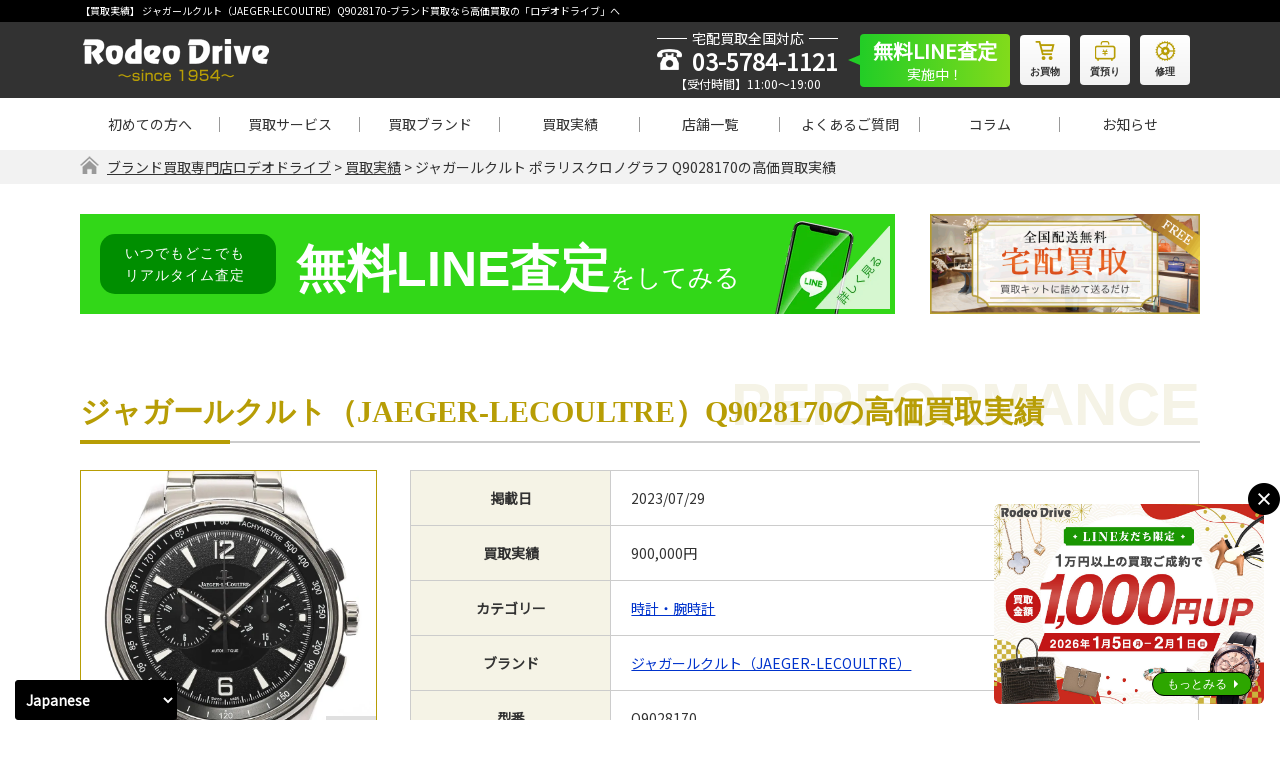

--- FILE ---
content_type: text/html; charset=UTF-8
request_url: https://kaitori.rodeodrive.co.jp/results/60120/
body_size: 19638
content:
<!DOCTYPE html>
<html lang="ja"><head>
  <!-- Google Tag Manager -->
<script>(function(w,d,s,l,i){w[l]=w[l]||[];w[l].push({'gtm.start':
new Date().getTime(),event:'gtm.js'});var f=d.getElementsByTagName(s)[0],
j=d.createElement(s),dl=l!='dataLayer'?'&l='+l:'';j.async=true;j.src=
'https://www.googletagmanager.com/gtm.js?id='+i+dl;f.parentNode.insertBefore(j,f);
})(window,document,'script','dataLayer','GTM-P3N7WL3');</script>
<!-- End Google Tag Manager -->
<meta charset="UTF-8" />
<!--<meta http-equiv="Content-Type" content="text/html; charset=UTF-8"/>-->
<meta name="viewport" content="width=device-width, initial-scale=1, maximum-scale=1.0"/>
 
<title>【買取実績】 ジャガールクルト（JAEGER-LECOULTRE）Q9028170｜ブランド買取専門店ロデオドライブ</title>
<link rel="shortcut icon" href="https://kaitori.rodeodrive.co.jp/st/wp-content/themes/rodeodrive/favicon.ico">
<!--共通css-->
<link rel="stylesheet" type="text/css" href="https://kaitori.rodeodrive.co.jp/st/wp-content/themes/rodeodrive/style.css" />
<link rel="stylesheet" href="//maxcdn.bootstrapcdn.com/font-awesome/4.7.0/css/font-awesome.min.css">
<link rel="stylesheet" href="https://fonts.googleapis.com/css?family=Oswald&display=swap">
<link rel="preconnect" href="https://fonts.gstatic.com">
<link href="https://fonts.googleapis.com/css2?family=Noto+Sans+JP&display=swap" rel="stylesheet">
<link rel="stylesheet" type="text/css" media="all" href="https://kaitori.rodeodrive.co.jp/st/wp-content/themes/rodeodrive/css/normalize.css" />
<link rel="stylesheet" type="text/css" media="all" href="https://kaitori.rodeodrive.co.jp/st/wp-content/themes/rodeodrive/css/add_style.css" />
<link rel="stylesheet" type="text/css" media="all" href="https://kaitori.rodeodrive.co.jp/st/wp-content/themes/rodeodrive/css/common.css?ver=1747033649" />
<link rel="stylesheet" type="text/css" media="all" href="https://kaitori.rodeodrive.co.jp/st/wp-content/themes/rodeodrive/css/comm_sp.css?ver=1753754022" />
<!--個別css-->
<link type="text/css" rel="stylesheet" href="https://kaitori.rodeodrive.co.jp/st/wp-content/themes/rodeodrive/css/slick.css" >
<link type="text/css" rel="stylesheet" href="https://kaitori.rodeodrive.co.jp/st/wp-content/themes/rodeodrive/css/results.css" />
<link type="text/css" rel="stylesheet" href="https://kaitori.rodeodrive.co.jp/st/wp-content/themes/rodeodrive/css/items.css" />
<link type="text/css" rel="stylesheet" href="https://kaitori.rodeodrive.co.jp/st/wp-content/themes/rodeodrive/css/brand.css?ver=1738809203" />
<link type="text/css" rel="stylesheet" href="https://kaitori.rodeodrive.co.jp/st/wp-content/themes/rodeodrive/css/serv_watch.css" />






<meta name='robots' content='max-image-preview:large' />
<script type="text/javascript">
/* <![CDATA[ */
window._wpemojiSettings = {"baseUrl":"https:\/\/s.w.org\/images\/core\/emoji\/15.0.3\/72x72\/","ext":".png","svgUrl":"https:\/\/s.w.org\/images\/core\/emoji\/15.0.3\/svg\/","svgExt":".svg","source":{"concatemoji":"https:\/\/kaitori.rodeodrive.co.jp\/st\/wp-includes\/js\/wp-emoji-release.min.js?ver=6.6.4"}};
/*! This file is auto-generated */
!function(i,n){var o,s,e;function c(e){try{var t={supportTests:e,timestamp:(new Date).valueOf()};sessionStorage.setItem(o,JSON.stringify(t))}catch(e){}}function p(e,t,n){e.clearRect(0,0,e.canvas.width,e.canvas.height),e.fillText(t,0,0);var t=new Uint32Array(e.getImageData(0,0,e.canvas.width,e.canvas.height).data),r=(e.clearRect(0,0,e.canvas.width,e.canvas.height),e.fillText(n,0,0),new Uint32Array(e.getImageData(0,0,e.canvas.width,e.canvas.height).data));return t.every(function(e,t){return e===r[t]})}function u(e,t,n){switch(t){case"flag":return n(e,"\ud83c\udff3\ufe0f\u200d\u26a7\ufe0f","\ud83c\udff3\ufe0f\u200b\u26a7\ufe0f")?!1:!n(e,"\ud83c\uddfa\ud83c\uddf3","\ud83c\uddfa\u200b\ud83c\uddf3")&&!n(e,"\ud83c\udff4\udb40\udc67\udb40\udc62\udb40\udc65\udb40\udc6e\udb40\udc67\udb40\udc7f","\ud83c\udff4\u200b\udb40\udc67\u200b\udb40\udc62\u200b\udb40\udc65\u200b\udb40\udc6e\u200b\udb40\udc67\u200b\udb40\udc7f");case"emoji":return!n(e,"\ud83d\udc26\u200d\u2b1b","\ud83d\udc26\u200b\u2b1b")}return!1}function f(e,t,n){var r="undefined"!=typeof WorkerGlobalScope&&self instanceof WorkerGlobalScope?new OffscreenCanvas(300,150):i.createElement("canvas"),a=r.getContext("2d",{willReadFrequently:!0}),o=(a.textBaseline="top",a.font="600 32px Arial",{});return e.forEach(function(e){o[e]=t(a,e,n)}),o}function t(e){var t=i.createElement("script");t.src=e,t.defer=!0,i.head.appendChild(t)}"undefined"!=typeof Promise&&(o="wpEmojiSettingsSupports",s=["flag","emoji"],n.supports={everything:!0,everythingExceptFlag:!0},e=new Promise(function(e){i.addEventListener("DOMContentLoaded",e,{once:!0})}),new Promise(function(t){var n=function(){try{var e=JSON.parse(sessionStorage.getItem(o));if("object"==typeof e&&"number"==typeof e.timestamp&&(new Date).valueOf()<e.timestamp+604800&&"object"==typeof e.supportTests)return e.supportTests}catch(e){}return null}();if(!n){if("undefined"!=typeof Worker&&"undefined"!=typeof OffscreenCanvas&&"undefined"!=typeof URL&&URL.createObjectURL&&"undefined"!=typeof Blob)try{var e="postMessage("+f.toString()+"("+[JSON.stringify(s),u.toString(),p.toString()].join(",")+"));",r=new Blob([e],{type:"text/javascript"}),a=new Worker(URL.createObjectURL(r),{name:"wpTestEmojiSupports"});return void(a.onmessage=function(e){c(n=e.data),a.terminate(),t(n)})}catch(e){}c(n=f(s,u,p))}t(n)}).then(function(e){for(var t in e)n.supports[t]=e[t],n.supports.everything=n.supports.everything&&n.supports[t],"flag"!==t&&(n.supports.everythingExceptFlag=n.supports.everythingExceptFlag&&n.supports[t]);n.supports.everythingExceptFlag=n.supports.everythingExceptFlag&&!n.supports.flag,n.DOMReady=!1,n.readyCallback=function(){n.DOMReady=!0}}).then(function(){return e}).then(function(){var e;n.supports.everything||(n.readyCallback(),(e=n.source||{}).concatemoji?t(e.concatemoji):e.wpemoji&&e.twemoji&&(t(e.twemoji),t(e.wpemoji)))}))}((window,document),window._wpemojiSettings);
/* ]]> */
</script>
<style id='wp-emoji-styles-inline-css' type='text/css'>

	img.wp-smiley, img.emoji {
		display: inline !important;
		border: none !important;
		box-shadow: none !important;
		height: 1em !important;
		width: 1em !important;
		margin: 0 0.07em !important;
		vertical-align: -0.1em !important;
		background: none !important;
		padding: 0 !important;
	}
</style>
<link rel='stylesheet' id='wp-block-library-css' href='https://kaitori.rodeodrive.co.jp/st/wp-includes/css/dist/block-library/style.min.css?ver=6.6.4' type='text/css' media='all' />
<style id='classic-theme-styles-inline-css' type='text/css'>
/*! This file is auto-generated */
.wp-block-button__link{color:#fff;background-color:#32373c;border-radius:9999px;box-shadow:none;text-decoration:none;padding:calc(.667em + 2px) calc(1.333em + 2px);font-size:1.125em}.wp-block-file__button{background:#32373c;color:#fff;text-decoration:none}
</style>
<style id='global-styles-inline-css' type='text/css'>
:root{--wp--preset--aspect-ratio--square: 1;--wp--preset--aspect-ratio--4-3: 4/3;--wp--preset--aspect-ratio--3-4: 3/4;--wp--preset--aspect-ratio--3-2: 3/2;--wp--preset--aspect-ratio--2-3: 2/3;--wp--preset--aspect-ratio--16-9: 16/9;--wp--preset--aspect-ratio--9-16: 9/16;--wp--preset--color--black: #000000;--wp--preset--color--cyan-bluish-gray: #abb8c3;--wp--preset--color--white: #ffffff;--wp--preset--color--pale-pink: #f78da7;--wp--preset--color--vivid-red: #cf2e2e;--wp--preset--color--luminous-vivid-orange: #ff6900;--wp--preset--color--luminous-vivid-amber: #fcb900;--wp--preset--color--light-green-cyan: #7bdcb5;--wp--preset--color--vivid-green-cyan: #00d084;--wp--preset--color--pale-cyan-blue: #8ed1fc;--wp--preset--color--vivid-cyan-blue: #0693e3;--wp--preset--color--vivid-purple: #9b51e0;--wp--preset--gradient--vivid-cyan-blue-to-vivid-purple: linear-gradient(135deg,rgba(6,147,227,1) 0%,rgb(155,81,224) 100%);--wp--preset--gradient--light-green-cyan-to-vivid-green-cyan: linear-gradient(135deg,rgb(122,220,180) 0%,rgb(0,208,130) 100%);--wp--preset--gradient--luminous-vivid-amber-to-luminous-vivid-orange: linear-gradient(135deg,rgba(252,185,0,1) 0%,rgba(255,105,0,1) 100%);--wp--preset--gradient--luminous-vivid-orange-to-vivid-red: linear-gradient(135deg,rgba(255,105,0,1) 0%,rgb(207,46,46) 100%);--wp--preset--gradient--very-light-gray-to-cyan-bluish-gray: linear-gradient(135deg,rgb(238,238,238) 0%,rgb(169,184,195) 100%);--wp--preset--gradient--cool-to-warm-spectrum: linear-gradient(135deg,rgb(74,234,220) 0%,rgb(151,120,209) 20%,rgb(207,42,186) 40%,rgb(238,44,130) 60%,rgb(251,105,98) 80%,rgb(254,248,76) 100%);--wp--preset--gradient--blush-light-purple: linear-gradient(135deg,rgb(255,206,236) 0%,rgb(152,150,240) 100%);--wp--preset--gradient--blush-bordeaux: linear-gradient(135deg,rgb(254,205,165) 0%,rgb(254,45,45) 50%,rgb(107,0,62) 100%);--wp--preset--gradient--luminous-dusk: linear-gradient(135deg,rgb(255,203,112) 0%,rgb(199,81,192) 50%,rgb(65,88,208) 100%);--wp--preset--gradient--pale-ocean: linear-gradient(135deg,rgb(255,245,203) 0%,rgb(182,227,212) 50%,rgb(51,167,181) 100%);--wp--preset--gradient--electric-grass: linear-gradient(135deg,rgb(202,248,128) 0%,rgb(113,206,126) 100%);--wp--preset--gradient--midnight: linear-gradient(135deg,rgb(2,3,129) 0%,rgb(40,116,252) 100%);--wp--preset--font-size--small: 13px;--wp--preset--font-size--medium: 20px;--wp--preset--font-size--large: 36px;--wp--preset--font-size--x-large: 42px;--wp--preset--spacing--20: 0.44rem;--wp--preset--spacing--30: 0.67rem;--wp--preset--spacing--40: 1rem;--wp--preset--spacing--50: 1.5rem;--wp--preset--spacing--60: 2.25rem;--wp--preset--spacing--70: 3.38rem;--wp--preset--spacing--80: 5.06rem;--wp--preset--shadow--natural: 6px 6px 9px rgba(0, 0, 0, 0.2);--wp--preset--shadow--deep: 12px 12px 50px rgba(0, 0, 0, 0.4);--wp--preset--shadow--sharp: 6px 6px 0px rgba(0, 0, 0, 0.2);--wp--preset--shadow--outlined: 6px 6px 0px -3px rgba(255, 255, 255, 1), 6px 6px rgba(0, 0, 0, 1);--wp--preset--shadow--crisp: 6px 6px 0px rgba(0, 0, 0, 1);}:where(.is-layout-flex){gap: 0.5em;}:where(.is-layout-grid){gap: 0.5em;}body .is-layout-flex{display: flex;}.is-layout-flex{flex-wrap: wrap;align-items: center;}.is-layout-flex > :is(*, div){margin: 0;}body .is-layout-grid{display: grid;}.is-layout-grid > :is(*, div){margin: 0;}:where(.wp-block-columns.is-layout-flex){gap: 2em;}:where(.wp-block-columns.is-layout-grid){gap: 2em;}:where(.wp-block-post-template.is-layout-flex){gap: 1.25em;}:where(.wp-block-post-template.is-layout-grid){gap: 1.25em;}.has-black-color{color: var(--wp--preset--color--black) !important;}.has-cyan-bluish-gray-color{color: var(--wp--preset--color--cyan-bluish-gray) !important;}.has-white-color{color: var(--wp--preset--color--white) !important;}.has-pale-pink-color{color: var(--wp--preset--color--pale-pink) !important;}.has-vivid-red-color{color: var(--wp--preset--color--vivid-red) !important;}.has-luminous-vivid-orange-color{color: var(--wp--preset--color--luminous-vivid-orange) !important;}.has-luminous-vivid-amber-color{color: var(--wp--preset--color--luminous-vivid-amber) !important;}.has-light-green-cyan-color{color: var(--wp--preset--color--light-green-cyan) !important;}.has-vivid-green-cyan-color{color: var(--wp--preset--color--vivid-green-cyan) !important;}.has-pale-cyan-blue-color{color: var(--wp--preset--color--pale-cyan-blue) !important;}.has-vivid-cyan-blue-color{color: var(--wp--preset--color--vivid-cyan-blue) !important;}.has-vivid-purple-color{color: var(--wp--preset--color--vivid-purple) !important;}.has-black-background-color{background-color: var(--wp--preset--color--black) !important;}.has-cyan-bluish-gray-background-color{background-color: var(--wp--preset--color--cyan-bluish-gray) !important;}.has-white-background-color{background-color: var(--wp--preset--color--white) !important;}.has-pale-pink-background-color{background-color: var(--wp--preset--color--pale-pink) !important;}.has-vivid-red-background-color{background-color: var(--wp--preset--color--vivid-red) !important;}.has-luminous-vivid-orange-background-color{background-color: var(--wp--preset--color--luminous-vivid-orange) !important;}.has-luminous-vivid-amber-background-color{background-color: var(--wp--preset--color--luminous-vivid-amber) !important;}.has-light-green-cyan-background-color{background-color: var(--wp--preset--color--light-green-cyan) !important;}.has-vivid-green-cyan-background-color{background-color: var(--wp--preset--color--vivid-green-cyan) !important;}.has-pale-cyan-blue-background-color{background-color: var(--wp--preset--color--pale-cyan-blue) !important;}.has-vivid-cyan-blue-background-color{background-color: var(--wp--preset--color--vivid-cyan-blue) !important;}.has-vivid-purple-background-color{background-color: var(--wp--preset--color--vivid-purple) !important;}.has-black-border-color{border-color: var(--wp--preset--color--black) !important;}.has-cyan-bluish-gray-border-color{border-color: var(--wp--preset--color--cyan-bluish-gray) !important;}.has-white-border-color{border-color: var(--wp--preset--color--white) !important;}.has-pale-pink-border-color{border-color: var(--wp--preset--color--pale-pink) !important;}.has-vivid-red-border-color{border-color: var(--wp--preset--color--vivid-red) !important;}.has-luminous-vivid-orange-border-color{border-color: var(--wp--preset--color--luminous-vivid-orange) !important;}.has-luminous-vivid-amber-border-color{border-color: var(--wp--preset--color--luminous-vivid-amber) !important;}.has-light-green-cyan-border-color{border-color: var(--wp--preset--color--light-green-cyan) !important;}.has-vivid-green-cyan-border-color{border-color: var(--wp--preset--color--vivid-green-cyan) !important;}.has-pale-cyan-blue-border-color{border-color: var(--wp--preset--color--pale-cyan-blue) !important;}.has-vivid-cyan-blue-border-color{border-color: var(--wp--preset--color--vivid-cyan-blue) !important;}.has-vivid-purple-border-color{border-color: var(--wp--preset--color--vivid-purple) !important;}.has-vivid-cyan-blue-to-vivid-purple-gradient-background{background: var(--wp--preset--gradient--vivid-cyan-blue-to-vivid-purple) !important;}.has-light-green-cyan-to-vivid-green-cyan-gradient-background{background: var(--wp--preset--gradient--light-green-cyan-to-vivid-green-cyan) !important;}.has-luminous-vivid-amber-to-luminous-vivid-orange-gradient-background{background: var(--wp--preset--gradient--luminous-vivid-amber-to-luminous-vivid-orange) !important;}.has-luminous-vivid-orange-to-vivid-red-gradient-background{background: var(--wp--preset--gradient--luminous-vivid-orange-to-vivid-red) !important;}.has-very-light-gray-to-cyan-bluish-gray-gradient-background{background: var(--wp--preset--gradient--very-light-gray-to-cyan-bluish-gray) !important;}.has-cool-to-warm-spectrum-gradient-background{background: var(--wp--preset--gradient--cool-to-warm-spectrum) !important;}.has-blush-light-purple-gradient-background{background: var(--wp--preset--gradient--blush-light-purple) !important;}.has-blush-bordeaux-gradient-background{background: var(--wp--preset--gradient--blush-bordeaux) !important;}.has-luminous-dusk-gradient-background{background: var(--wp--preset--gradient--luminous-dusk) !important;}.has-pale-ocean-gradient-background{background: var(--wp--preset--gradient--pale-ocean) !important;}.has-electric-grass-gradient-background{background: var(--wp--preset--gradient--electric-grass) !important;}.has-midnight-gradient-background{background: var(--wp--preset--gradient--midnight) !important;}.has-small-font-size{font-size: var(--wp--preset--font-size--small) !important;}.has-medium-font-size{font-size: var(--wp--preset--font-size--medium) !important;}.has-large-font-size{font-size: var(--wp--preset--font-size--large) !important;}.has-x-large-font-size{font-size: var(--wp--preset--font-size--x-large) !important;}
:where(.wp-block-post-template.is-layout-flex){gap: 1.25em;}:where(.wp-block-post-template.is-layout-grid){gap: 1.25em;}
:where(.wp-block-columns.is-layout-flex){gap: 2em;}:where(.wp-block-columns.is-layout-grid){gap: 2em;}
:root :where(.wp-block-pullquote){font-size: 1.5em;line-height: 1.6;}
</style>
<link rel='stylesheet' id='contact-form-7-css' href='https://kaitori.rodeodrive.co.jp/st/wp-content/plugins/contact-form-7/includes/css/styles.css?ver=5.9.8' type='text/css' media='all' />
<link rel='stylesheet' id='cf7msm_styles-css' href='https://kaitori.rodeodrive.co.jp/st/wp-content/plugins/contact-form-7-multi-step-module-premium/resources/cf7msm.css?ver=4.4' type='text/css' media='all' />
<link rel='stylesheet' id='toc-screen-css' href='https://kaitori.rodeodrive.co.jp/st/wp-content/plugins/table-of-contents-plus/screen.min.css?ver=2106' type='text/css' media='all' />
<link rel='stylesheet' id='wp-pagenavi-css' href='https://kaitori.rodeodrive.co.jp/st/wp-content/plugins/wp-pagenavi/pagenavi-css.css?ver=2.70' type='text/css' media='all' />
<link rel='stylesheet' id='aurora-heatmap-css' href='https://kaitori.rodeodrive.co.jp/st/wp-content/plugins/aurora-heatmap/style.css?ver=1.7.0' type='text/css' media='all' />
<script type="text/javascript" src="https://kaitori.rodeodrive.co.jp/st/wp-includes/js/jquery/jquery.min.js?ver=3.7.1" id="jquery-core-js"></script>
<script type="text/javascript" src="https://kaitori.rodeodrive.co.jp/st/wp-includes/js/jquery/jquery-migrate.min.js?ver=3.4.1" id="jquery-migrate-js"></script>
<script type="text/javascript" id="aurora-heatmap-js-extra">
/* <![CDATA[ */
var aurora_heatmap = {"_mode":"reporter","ajax_url":"https:\/\/kaitori.rodeodrive.co.jp\/st\/wp-admin\/admin-ajax.php","action":"aurora_heatmap","reports":"click_pc,click_mobile","debug":"0","ajax_delay_time":"3000","ajax_interval":"10","ajax_bulk":null};
/* ]]> */
</script>
<script type="text/javascript" src="https://kaitori.rodeodrive.co.jp/st/wp-content/plugins/aurora-heatmap/js/aurora-heatmap.min.js?ver=1.7.0" id="aurora-heatmap-js"></script>
<link rel="https://api.w.org/" href="https://kaitori.rodeodrive.co.jp/wp-json/" /><link rel="alternate" title="oEmbed (JSON)" type="application/json+oembed" href="https://kaitori.rodeodrive.co.jp/wp-json/oembed/1.0/embed?url=https%3A%2F%2Fkaitori.rodeodrive.co.jp%2Fresults%2F60120%2F" />
<link rel="alternate" title="oEmbed (XML)" type="text/xml+oembed" href="https://kaitori.rodeodrive.co.jp/wp-json/oembed/1.0/embed?url=https%3A%2F%2Fkaitori.rodeodrive.co.jp%2Fresults%2F60120%2F&#038;format=xml" />
<link rel="apple-touch-icon" sizes="60x60" href="/st/wp-content/uploads/fbrfg/apple-touch-icon.png">
<link rel="icon" type="image/png" sizes="32x32" href="/st/wp-content/uploads/fbrfg/favicon-32x32.png">
<link rel="icon" type="image/png" sizes="16x16" href="/st/wp-content/uploads/fbrfg/favicon-16x16.png">
<link rel="manifest" href="/st/wp-content/uploads/fbrfg/site.webmanifest">
<link rel="shortcut icon" href="/st/wp-content/uploads/fbrfg/favicon.ico">
<meta name="msapplication-TileColor" content="#da532c">
<meta name="msapplication-config" content="/st/wp-content/uploads/fbrfg/browserconfig.xml">
<meta name="theme-color" content="#ffffff"><link rel="canonical" href="https://kaitori.rodeodrive.co.jp/results/60120/">
<!-- Global site tag (gtag.js) - Google Analytics --> <script async src="https://www.googletagmanager.com/gtag/js?id=UA-2021409-14"></script>
<script>
  window.dataLayer = window.dataLayer || [];
  function gtag(){dataLayer.push(arguments);}
  gtag('js', new Date());
  gtag('config', 'UA-2021409-14');
</script>






  







</head>
<body class="items-template-default single single-items postid-60120">
  <!-- Google Tag Manager (noscript) -->
<noscript><iframe src="https://www.googletagmanager.com/ns.html?id=GTM-P3N7WL3"
height="0" width="0" style="display:none;visibility:hidden"></iframe></noscript>
<!-- End Google Tag Manager (noscript) -->
<header>
    <div class="hd_top">
    <div class="hd_1st_ttl">
    <h1 class="hd_1st_ttl_s wrap">【買取実績】 ジャガールクルト（JAEGER-LECOULTRE）Q9028170-ブランド買取なら高価買取の「ロデオドライブ」へ</h1>
    </div>
    <div class="wrap clearfix">
      <div class="hd_wrap">
        <div class="hd_grp_lgo">
          <div class="hd_grp_lgo_inner">
            <p class="hd_logo sphiden"><a href="https://kaitori.rodeodrive.co.jp/"><img src="https://kaitori.rodeodrive.co.jp/st/wp-content/themes/rodeodrive/images/common/logo.png" alt="Rodeo Drive(ロデオドライブ)"></a></p>
            <p class="hd_logo pchiden"><a href="https://kaitori.rodeodrive.co.jp/"><img src="https://kaitori.rodeodrive.co.jp/st/wp-content/themes/rodeodrive/images/common/logo_sp.png" alt="Rodeo Drive(ロデオドライブ)"></a></p>
          </div>
        </div>
        <div class="hd_fone_lnk">
          <div class="hd_fone_lnk_inner">
            <div class="hd_contact ">
              <p class="hd_lbl"><span>宅配買取全国対応</span></p>
              <p class="hd_phone"><a href="tel:0357841121" onclick="gtag('event', 'reserve', {'event_category': 'click',  'event_label': 'reserve'});">03-5784-1121</a></p>
              <p class="hd_timewrk">【受付時間】11:00～19:00</p>
            </div>
            <a class="hd_line_cont line-hover" href="https://kaitori.rodeodrive.co.jp/service/line/" style="text-decoration: none;"><p class="hd_line"><span>無料LINE査定</span>実施中！</p></a>
            <ul class="hd_contrls">
              <li class="hd_contrls_phone"><a href="tel:0357841121"  onclick="gtag('event', 'reserve', {'event_category': 'tap',  'event_label': 'hd_phone'});" class="fnt_ex02" class="fnt_ex02"><span class="dishover"><img src="https://kaitori.rodeodrive.co.jp/st/wp-content/themes/rodeodrive/images/common/ic_phone.png" alt="tel"></span>tel</a></li>
              <li><a href="https://www.rodeodrive.co.jp/" target="_blank" class="fnt_ex02"><span class="dishover"><img src="https://kaitori.rodeodrive.co.jp/st/wp-content/themes/rodeodrive/images/common/ic_shoppng.png" alt="オンラインショップ"></span><span class="stylehover"><img src="https://kaitori.rodeodrive.co.jp/st/wp-content/themes/rodeodrive/images/common/ic_shoppng_hover.png" alt="オンラインショップ"></span>お買物</a></li>
              <li><a href="https://kaitori.rodeodrive.co.jp/shichiya/" target="_blank" class="fnt_ex02"><span class="dishover"><img src="https://kaitori.rodeodrive.co.jp/st/wp-content/themes/rodeodrive/images/common/ic_deposit.png" alt="質預り"></span><span class="stylehover"><img src="https://kaitori.rodeodrive.co.jp/st/wp-content/themes/rodeodrive/images/common/ic_deposit_hover.png" alt="質預り"></span>質預り</a></li>
              <li><a href="https://repair.rodeodrive.co.jp/" target="_blank" class="fnt_ex02"><span class="dishover"><img src="https://kaitori.rodeodrive.co.jp/st/wp-content/themes/rodeodrive/images/common/ic_repair.png" alt="修理"></span><span class="stylehover"><img src="https://kaitori.rodeodrive.co.jp/st/wp-content/themes/rodeodrive/images/common/ic_repair_hover.png" alt="修理"></span>修理</a></li>
              <li><a id="nav_clickmenu" data-target="menusp" class="nav_icmenu">
                <p id="btn_menu" class=""><span class="top"></span><span class="middle"></span><span class="bottom"></span></p>
                </a></li>
            </ul>
          </div>
        </div>
      </div>
    </div>
  </div>
  <div class="hd_btm wrap clearfix">
    <nav class="pc_gnavi">
      <ul>
        <li ><a href="https://kaitori.rodeodrive.co.jp/beginner/">初めての方へ</a></li>
        <li class="hover_navchild " id="navchild01"><a href="https://kaitori.rodeodrive.co.jp/service/">買取サービス</a>
          <ul class="nav_children">
            <li><a href="https://kaitori.rodeodrive.co.jp/service/line/">無料LINE査定</a></li>
            <li><a href="https://kaitori.rodeodrive.co.jp/service/video/">ビデオ通話査定</a></li>
            <li><a href="https://kaitori.rodeodrive.co.jp/service/takuhai/">宅配買取</a></li>
            <li><a href="https://kaitori.rodeodrive.co.jp/service/shop/">店頭買取</a></li>
            <li><a href="https://kaitori.rodeodrive.co.jp/service/syuttyo/">出張買取</a></li>
            <li><a href="https://kaitori.rodeodrive.co.jp/service/return-kaitori/">リターン買取</a></li>
          </ul>
        </li>
        <li class="hover_navchild " id="navchild02"> <a href="https://kaitori.rodeodrive.co.jp/brand/">買取ブランド</a>
          <ul class="nav_children">
            <li><a href="https://kaitori.rodeodrive.co.jp/watch/">時計・腕時計買取</a></li>
            <li><a href="https://kaitori.rodeodrive.co.jp/brand/rolex/">-【買取強化】ロレックス</a></li>
            <li><a href="https://kaitori.rodeodrive.co.jp/brand/omega/">-【買取強化】オメガ</a></li>
            <li><a href="https://kaitori.rodeodrive.co.jp/brand/audemars-piguet/">-【買取強化】オーデマピゲ</a></li>
            <li><a href="https://kaitori.rodeodrive.co.jp/brand/patekphilippe/">-【買取強化】パテックフィリップ</a></li>
            <li><a href="https://kaitori.rodeodrive.co.jp/bag/">バッグ・鞄買取</a></li>

            <li><a href="https://kaitori.rodeodrive.co.jp/brand/hermes/">-【買取強化】エルメス</a></li>
            <li><a href="https://kaitori.rodeodrive.co.jp/brand/louisvuitton/">-【買取強化】ルイヴィトン</a></li>
            <li><a href="https://kaitori.rodeodrive.co.jp/brand/chanel/">-【買取強化】シャネル</a></li>

            <li><a href="https://kaitori.rodeodrive.co.jp/jewelry/">宝石・貴金属買取</a></li>
            <li><a href="https://kaitori.rodeodrive.co.jp/gold/">金・プラチナ買取</a></li>
            <li><a class="scrollto"  href="https://kaitori.rodeodrive.co.jp/brand/#itemother">その他買取</a></li>
          </ul>
        </li>
        <li ><a href="https://kaitori.rodeodrive.co.jp/results/">買取実績</a></li>
        <li ><a href="https://kaitori.rodeodrive.co.jp/store/">店舗一覧</a></li>
        <li ><a href="https://kaitori.rodeodrive.co.jp/faq/">よくあるご質問</a></li>
        <li ><a href="https://kaitori.rodeodrive.co.jp/column/">コラム</a></li>
        <li ><a href="https://kaitori.rodeodrive.co.jp/information/">お知らせ</a></li>
      </ul>
    </nav>
  </div>
  <div class="navsub" id="navsubsp">
    <div class="navsmall">
      <div class="nav_show" id="nav_showall" >
        <div class="nav_show_box">
          <div class="nav_top">
            <div class="nav_topbox">
              <div class="hd_grp_lgo_inner">
                <p class="hd_decp_sp ">ジャガールクルト ポラリスクロノグラフ Q9028170-ブランド買取なら高価買取の「ロデオドライブ」へ</p>
                <p class="hd_logo sphiden"><img src="https://kaitori.rodeodrive.co.jp/st/wp-content/themes/rodeodrive/images/common/logo.png" alt="Rodeo Drive(ロデオドライブ)"></p>
                <p class="hd_logo pchiden"><img src="https://kaitori.rodeodrive.co.jp/st/wp-content/themes/rodeodrive/images/common/logo_sp.png" alt="Rodeo Drive(ロデオドライブ)"></p>
                <p class="hd_decp ">ジャガールクルト ポラリスクロノグラフ Q9028170-ブランド買取なら高価買取の「ロデオドライブ」へ</p>
              </div>
            </div>
            <p class="close active"><span class="top"></span><span class="middle"></span><span class="bottom"></span></p>
          </div>
          <p class="nav_lbl fnt_ex">おすすめの買取サービス</p>
          <ul class="hm_two_lnk nav_sbtn">
            <li>
              <div class="hm_two_lnk_btn shadow"><a href="https://kaitori.rodeodrive.co.jp/service/line/">
                <p class="hm_two_lnk_ttl">気軽に買取価格を知りたい方におすすめ</p>
                <p class="hm_two_lnk_overttl "><span><img src="https://kaitori.rodeodrive.co.jp/st/wp-content/themes/rodeodrive/images/common/ic_line.png" alt="無料LINE査定"></span>無料LINE査定</p>
                </a></div>
            </li>
            <li>
              <div class="hm_two_lnk_btn shadow"><a href="https://kaitori.rodeodrive.co.jp/kit/">
                <p class="hm_two_lnk_ttl">ご自宅にいながら品物を売りたい方へ</p>
                <p class="hm_two_lnk_overttl"><span><img src="https://kaitori.rodeodrive.co.jp/st/wp-content/themes/rodeodrive/images/common/ic_comp.png" alt="宅配買取申込"></span>宅配買取申込</p>
                </a></div>
            </li>
          </ul>
          <p class="nav_lbl fnt_ex">メニュー</p>
          <ul class="nav_linktwo">
            <li><a href="https://kaitori.rodeodrive.co.jp/beginner/">初めての方へ</a></li>

            <li> <a href="https://kaitori.rodeodrive.co.jp/service/" class="nonavic">買取サービスのご案内</a>
              <p class="navmore navshow_more"></p>
              <ul class="nav_linktwo_small">
                <li><a href="https://kaitori.rodeodrive.co.jp/service/line/">無料LINE査定</a></li>
                <li><a href="https://kaitori.rodeodrive.co.jp/service/video/">ビデオ通話査定</a></li>
                <li><a href="https://kaitori.rodeodrive.co.jp/service/takuhai/">宅配買取</a></li>
                <li><a href="https://kaitori.rodeodrive.co.jp/service/shop/">店頭買取</a></li>
                <li><a href="https://kaitori.rodeodrive.co.jp/service/syuttyo/">出張買取</a></li>
                <li><a href="https://kaitori.rodeodrive.co.jp/service/return-kaitori/">リターン買取</a></li>
              </ul>
            </li>
            <li> <a href="https://kaitori.rodeodrive.co.jp/brand/" class="nonavic">買取ブランド</a>
              <p class="navmore navshow_more"></p>
              <ul class="nav_linktwo_small">
                <li><a href="https://kaitori.rodeodrive.co.jp/louisvuitton/">ルイヴィトン買取総合</a></li>
                <li><a href="https://kaitori.rodeodrive.co.jp/hermes/">エルメス買取総合</a></li>
                <li><a href="https://kaitori.rodeodrive.co.jp/chanel/">シャネル買取総合</a></li>
                <li><a href="https://kaitori.rodeodrive.co.jp/cartier/">カルティエ買取総合</a></li>
                <li><a href="https://kaitori.rodeodrive.co.jp/gucci/">グッチ買取総合</a></li>
                <li><a href="https://kaitori.rodeodrive.co.jp/tiffany/">ティファニー買取総合</a></li>
                <li><a href="https://kaitori.rodeodrive.co.jp/watch/">時計・腕時計買取</a></li>
                <li class="nav_linktwo_sub"><a href="https://kaitori.rodeodrive.co.jp/brand/rolex/">- ロレックス買取</a></li>
                <li class="nav_linktwo_sub"><a href="https://kaitori.rodeodrive.co.jp/brand/audemars-piguet/">- オーデマピゲ買取</a></li>
                <li class="nav_linktwo_sub"><a href="https://kaitori.rodeodrive.co.jp/brand/iwc/">- IWC買取</a></li>
                <li class="nav_linktwo_sub"><a href="https://kaitori.rodeodrive.co.jp/brand/hublot/">- ウブロ買取</a></li>
                <li class="nav_linktwo_sub"><a href="https://kaitori.rodeodrive.co.jp/brand/omega/">- オメガ買取</a></li>
                <li class="nav_linktwo_sub"><a href="https://kaitori.rodeodrive.co.jp/brand/cartier/">- カルティエ買取</a></li>
                <li class="nav_linktwo_sub"><a href="https://kaitori.rodeodrive.co.jp/brand/chanel/">- シャネル買取</a></li>
                <li class="nav_linktwo_sub"><a href="https://kaitori.rodeodrive.co.jp/brand/tagheuer/">- タグホイヤー買取</a></li>
                <li class="nav_linktwo_sub"><a href="https://kaitori.rodeodrive.co.jp/brand/panerai/">- パネライ買取</a></li>
                <li class="nav_linktwo_sub"><a href="https://kaitori.rodeodrive.co.jp/brand/patekphilippe/">- パテックフィリップ買取</a></li>
                <li class="nav_linktwo_sub"><a href="https://kaitori.rodeodrive.co.jp/brand/breitling/">- ブライトリング買取</a></li>
                <li class="nav_linktwo_sub"><a href="https://kaitori.rodeodrive.co.jp/brand/tudor/">- チューダー（チュードル）買取</a></li>
                <li class="nav_linktwo_sub"><a href="https://kaitori.rodeodrive.co.jp/brand/louisvuitton/">- ルイヴィトン買取</a></li>
                <li class="nav_linktwo_sub"><a href="https://kaitori.rodeodrive.co.jp/brand/hermes/">- エルメス買取</a></li>
                <li><a href="https://kaitori.rodeodrive.co.jp/bag/">バッグ・鞄買取</a></li>
                <li class="nav_linktwo_sub"><a href="https://kaitori.rodeodrive.co.jp/brand/hermes/">- エルメス買取</a></li>
                <li class="nav_linktwo_sub"><a href="https://kaitori.rodeodrive.co.jp/brand/gucci/">- グッチ買取</a></li>
                <li class="nav_linktwo_sub"><a href="https://kaitori.rodeodrive.co.jp/brand/coach-bag/">- コーチ買取</a></li>
                <li class="nav_linktwo_sub"><a href="https://kaitori.rodeodrive.co.jp/brand/chanel/">- シャネル買取</a></li>
                <li class="nav_linktwo_sub"><a href="https://kaitori.rodeodrive.co.jp/brand/louisvuitton/">- ルイヴィトン買取</a></li>
                <li><a href="https://kaitori.rodeodrive.co.jp/jewelry/">宝石・貴金属買取</a></li>
                <li class="nav_linktwo_sub"><a href="https://kaitori.rodeodrive.co.jp/brand/vancleefarpels">- ヴァンクリーフ＆アーペル買取</a></li>
                <li class="nav_linktwo_sub"><a href="https://kaitori.rodeodrive.co.jp/brand/hermes/">- エルメス買取</a></li>
                <li class="nav_linktwo_sub"><a href="https://kaitori.rodeodrive.co.jp/brand/cartier/">- カルティエ買取</a></li>
                <li class="nav_linktwo_sub"><a href="https://kaitori.rodeodrive.co.jp/brand/chanel/">- シャネル買取</a></li>
		<li class="nav_linktwo_sub"><a href="https://kaitori.rodeodrive.co.jp/brand/gucci/">- グッチ買取</a></li>
                <li class="nav_linktwo_sub"><a href="https://kaitori.rodeodrive.co.jp/brand/chopard-jewelry/">- ショパール買取</a></li>
                <li class="nav_linktwo_sub"><a href="https://kaitori.rodeodrive.co.jp/brand/tiffany/">- ティファニー買取</a></li>
                <li class="nav_linktwo_sub"><a href="https://kaitori.rodeodrive.co.jp/brand/bvlgari/">- ブルガリ買取</a></li>
                <li class="nav_linktwo_sub"><a href="https://kaitori.rodeodrive.co.jp/brand/louisvuitton/">- ルイヴィトン買取</a></li>
                <li><a href="https://kaitori.rodeodrive.co.jp/gold/">金・プラチナ買取</a></li>
                <li><a class="scrollto"  href="https://kaitori.rodeodrive.co.jp/brand/#itemother">その他買取</a></li>
              </ul>
            </li>
            <li><a href="https://kaitori.rodeodrive.co.jp/results/">買取実績</a></li>
            <li><a href="https://kaitori.rodeodrive.co.jp/store/">店舗一覧</a></li>
            <li><a href="https://kaitori.rodeodrive.co.jp/faq/">よくあるご質問</a></li>
            <li><a href="https://kaitori.rodeodrive.co.jp/column/">コラム</a></li>
            <li><a href="https://kaitori.rodeodrive.co.jp/information/">お知らせ</a></li>
          </ul>
<p class="nav_lbl fnt_ex">関連サイト</p>
          <ul class="nav_linkone nav_link_social">
            <li><a href="https://www.rodeodrive.co.jp/" target="_blank" title="shop" class="social_shop fnt_ex">お買物</a></li>
            <li><a href="https://kaitori.rodeodrive.co.jp/shichiya/" target="_blank" title="shichi" class="social_shichi fnt_ex">質預かり</a></li>
            <li><a href="https://repair.rodeodrive.co.jp/" target="_blank" title="shichi" class="social_repair fnt_ex">修理</a></li>
          </ul>
          <p class="nav_lbl fnt_ex">SNS</p>
          <ul class="nav_linkone nav_link_social">
            <!--<li><a href="https://www.facebook.com/rodeodrive.jp/" target="_blank" title="Facebook" class="social_fb fnt_ex">Facebook</a></li>-->
            <li><a href="https://www.instagram.com/rodeodrive_yokohama/" target="_blank" title="Instagram" class="social_instagram fnt_ex">Instagram</a></li>
          </ul>
          <p class="nav_lbl fnt_ex">ブランド品買取についてご質問やご相談はこちらから</p>
          <ul class="nav_linkthree">
            <li><a href="tel:0357841121" onclick="gtag('event', 'reserve', {'event_category': 'click',  'event_label': 'reserve'});" class="navphone" title="電話で相談する">電話で相談する</a></li>
            <li><a href="https://kaitori.rodeodrive.co.jp/contact/" class="navcontact" title="メールで相談する">メールで相談する</a></li>
          </ul>
          <div class="nav_boxclose">
            <div class="nav_btnclose">
              <p class="close active"><span class="top"></span><span class="middle"></span><span class="bottom"></span></p>
            </div>
          </div>
        </div>
        <div class="isloaded" id="overlay"></div>
      </div>
    </div>
  </div>
        
  <!-- 構造化パンくずリスト -->
    <!-- 「買取」テキスト追加　テンプレート「買取アイテム」の場合（ブランド） -->
  





  <div id="breadcrumbs" class="breadcrumb_wrap noas">
  <div class="wrap">
    <p class="breadcrumb_wrap_ic"><img src="https://kaitori.rodeodrive.co.jp/st/wp-content/themes/rodeodrive/images/common/ic_home.png" alt="HOME"></p>
    <span property="itemListElement" typeof="ListItem"><a property="item" typeof="WebPage" title="Go to ブランド買取専門店ロデオドライブ." href="https://kaitori.rodeodrive.co.jp/" class="home"><span property="name">ブランド買取専門店ロデオドライブ</span></a>
    <meta property="position" content="1">
    </span> &gt; <span property="itemListElement" typeof="ListItem"><a property="item" typeof="WebPage" title="Go to results." href="https://kaitori.rodeodrive.co.jp/results/" class="post post-page"><span property="name">買取実績</span></a>
    <meta property="position" content="2">
    </span> &gt; <span property="itemListElement" typeof="ListItem"><span property="name">ジャガールクルト ポラリスクロノグラフ Q9028170の高価買取実績</span>
    <meta property="position" content="3">
    </span>
  </div>
</div>

</header>

<section id="main">
  <div id="submain" class="subpage_sub ">
    <div class="single_items_wrap wrap">
      <div class="wrap">
  <div class="faq_top">
    <div class="hm_social_line faq_topline fnt_ex02"><a href="https://kaitori.rodeodrive.co.jp/service/line/" class="hover_box">
      <p class="hm_social_lbl">いつでもどこでもリアルタイム査定</p>
      <p class="hm_social_bgtxt"><span>無料LINE査定</span>をしてみる</p>
      <p class="hm_social_img"><img src="https://kaitori.rodeodrive.co.jp/st/wp-content/themes/rodeodrive/images/home/hm_line.png" alt="line"></p>
      </a> </div>
    <p class="faq_topimg"> <a href="https://kaitori.rodeodrive.co.jp/service/takuhai/" class="hover_box"> <img src="https://kaitori.rodeodrive.co.jp/st/wp-content/themes/rodeodrive/images/faq/faq_img01.png" alt="全国配送可能"> </a> </p>
  </div>
</div>
      <div class="single_postitems_wrap">
        <h2 class="fnt_ex">
					ジャガールクルト（JAEGER-LECOULTRE）Q9028170の高価買取実績</h2>
        <div class="single_post_content">
          <div class="single_post_thumb">
                        <a href="https://kaitori.rodeodrive.co.jp/st/wp-content/uploads/2023/07/6058602-1.jpg" data-rel="lightbox"> <img src="https://kaitori.rodeodrive.co.jp/st/wp-content/uploads/2023/07/6058602-1.jpg" alt="ジャガールクルト ポラリスクロノグラフ Q9028170" /> </a> </div>
          <div class="single_post_tbl">
            <table>
              <tr>
                <th scope="row">掲載日</th>
                <td>2023/07/29</td>
              </tr>
              <tr>
                <th scope="row">買取実績</th>
                                <td>900,000円</td>
                              </tr>
              <tr>
                <th scope="row">カテゴリー</th>
                <td><a href="https://kaitori.rodeodrive.co.jp/watch/">時計・腕時計</a></td>
              </tr>
							              <tr>
                <th scope="row">ブランド</th>
                  <td><a href="https://kaitori.rodeodrive.co.jp/brand/jaegerlecoultre/">ジャガールクルト（JAEGER-LECOULTRE）</a></td>
              </tr>
							              							                            <tr>
                <th scope="row">型番</th>
                <td>                  Q9028170                  </td>
              </tr>
                                                                      <tr>
                <th scope="row">コンディション</th>
                <td>中古A品　小キズ</td>
              </tr>
                                                                                    <tr>
                <th scope="row">付属品</th>
                <td>国際保証書　純正ボックス</td>
              </tr>
                                          <tr>
                <th scope="row">買取店舗</th>
                <td>
                                                                                                  ロデオドライブ西武渋谷店                                                      </td>
              </tr>
                          </table>
            <p class="single_post_tbl_txt">※買取価格は一例です。時期や商品の状態、付属品等によって変動いたします。<br>※当社は店頭販売のほかオークションや海外販売等を行っておりますため、買取品が必ずしも店頭に並ぶわけではありません。</p>
          </div>
        </div>
      </div>

      
      <p class="btn_comm fnt_ex02 single_item_btn results_btn"><a href="https://kaitori.rodeodrive.co.jp/results/" class="shadow">高価買取実績一覧へ戻る</a></p>
          </div>
		
				<div class="sgl_item_outter">
      <div class="wrap">
                    <h3 class="sgl_items_subttl fnt_ex sgl_subttl01">ジャガールクルト（JAEGER-LECOULTRE）の高価買取実績はこちら</h3>
        <div class="sgl_items_list_outter">
          <ul class="sgl_items_random">
                        <li><a href="https://kaitori.rodeodrive.co.jp/results/64175/">
              <p class="sgl_items_random_thumb">
                                <img src="https://kaitori.rodeodrive.co.jp/st/wp-content/uploads/2023/12/6083288-1-200x200.jpg" alt="ジャガールクルト レベルソ レディ ダイアモンド Q2658130" /></p>
              <p class="sgl_items_random_ttl">
                レベルソジャガールクルト（JAEGER-LECOULTRE）                                &nbsp;
                Q2658130                              </p>
              </a> </li>
                        <li><a href="https://kaitori.rodeodrive.co.jp/results/56742/">
              <p class="sgl_items_random_thumb">
                                <img src="https://kaitori.rodeodrive.co.jp/st/wp-content/uploads/2023/04/6040261-1-200x200.jpg" alt="ジャガールクルト レベルソクラシック ラージ デュオ スモールセコンド Q3848422" /></p>
              <p class="sgl_items_random_ttl">
                ジャガールクルト（JAEGER-LECOULTRE）                                &nbsp;
                Q3848422                              </p>
              </a> </li>
                        <li><a href="https://kaitori.rodeodrive.co.jp/results/74035/">
              <p class="sgl_items_random_thumb">
                                <img src="https://kaitori.rodeodrive.co.jp/st/wp-content/uploads/2024/10/1022JAGA-200x200.jpg" alt="ジャガールクルト レベルソ クラシック 250.8.86" /></p>
              <p class="sgl_items_random_ttl">
                ジャガールクルト（JAEGER-LECOULTRE）                                &nbsp;
                250.8.86                              </p>
              </a> </li>
                        <li><a href="https://kaitori.rodeodrive.co.jp/results/72403/">
              <p class="sgl_items_random_thumb">
                                <img src="https://kaitori.rodeodrive.co.jp/st/wp-content/uploads/2024/09/6110155-1-200x200.jpg" alt="ジャガールクルト マスター・コントロール・カレンダー Q4148420" /></p>
              <p class="sgl_items_random_ttl">
                マスタージャガールクルト（JAEGER-LECOULTRE）                                &nbsp;
                Q4148420                              </p>
              </a> </li>
                        <li><a href="https://kaitori.rodeodrive.co.jp/results/93321/">
              <p class="sgl_items_random_thumb">
                                <img src="https://kaitori.rodeodrive.co.jp/st/wp-content/uploads/2025/04/6160886-1-200x200.jpg" alt="ランデヴー ムーン ミディアム　Q3572430" /></p>
              <p class="sgl_items_random_ttl">
                ジャガールクルト（JAEGER-LECOULTRE）                                &nbsp;
                Q3572430                              </p>
              </a> </li>
                      </ul>
        </div>
                        				
        				
				      </div>
    </div>
		
		    <div class="items_purchase_ttl">
      <div class="items_purchase_ttl_callout">
        <p>関連ブランド・アイテム高価買取ページ</p>
      </div>
    </div>

          <div class="items_purchase_txt"> 
        <!-- 2階層目（ブランド） -->
        <a href="https://kaitori.rodeodrive.co.jp/brand/jaegerlecoultre/">ジャガールクルト（JAEGER-LECOULTRE）の高価買取</a>
                        
        <!-- ラインなし型番 -->
                
              </div>
   				
    <div class="single_items_wrap wrap">
      <div class="rst_brands">
        <h2 class="rst_brands_ttl fnt_ex">掲載品以外も買取強化中！ブランド品のお買取なら、ロデオドライブにお任せください。</h2>
        <div class="rst_brands_wrap">
          <div class="rst_brands_prt">
            <h3>買取強化ブランド</h3>
                            <ul>
                                                <li>
                                                                                                                                                                                                                                                                                                                                                                                                                                                                                                                                          シャネル（CHANEL）                                                                                                                                                                                                                                                                                                                                                                                                                                                                                                                                        </li>
                                                                                                <li>
                                    <a href="/brand/omega/">                                                                                                                                                                                                                                                                                                                                                                                                                                                                                                      オメガ（OMEGA）                                    </a>                                                                                                                                                                                                                                                                                                                                                                                                                                                                                                    </li>
                                                                                                <li>
                                                                                                                              <a href="/brand/iwc/">                                                                                                                                                                                                                                                                                                                                                                                                            IWC（アイダブリューシー）                                                                                                                              </a>                                                                                                                                                                                                                                                                                                                                                                                                          </li>
                                                                                                <li>
                                                                                                                                                                                                                                                                                                                                                                                                                                                                                                                        <a href="/brand/breitling/">                  ブライトリング（BREITLING）                                                                                                                                                                                                                                                                                                                                                                                                                                                                                                                        </a>                </li>
                                                                                                                                <li>
                                                                                                                                                                                    <a href="/brand/tudor/">                                                                                                                                                                                                                                                                                                                                                      チューダー（チュードル）（TUDOR）                                                                                                                                                                                    </a>                                                                                                                                                                                                                                                                                                                                                    </li>
                                                                                                                                <li>
                                                                                                                                                <a href="/brand/patekphilippe/">                                                                                                                                                                                                                                                                                                                                                                                          パテックフィリップ（PATEK PHILIPPE）                                                                                                                                                </a>                                                                                                                                                                                                                                                                                                                                                                                        </li>
                                                                                                <li>
                                                                                                            <a href="/brand/hublot/">                                                                                                                                                                                                                                                                                                                                                                                                                              ウブロ（HUBLOT）                                                                                                            </a>                                                                                                                                                                                                                                                                                                                                                                                                                            </li>
                                                                                                <li>
                                                                                          <a href="/brand/panerai/">                                                                                                                                                                                                                                                                                                                                                                                                                                                パネライ（PANERAI）                                                                                          </a>                                                                                                                                                                                                                                                                                                                                                                                                                                              </li>
                                                                                                                                <li>
                                                                                                                                                                                                                                                                                                                  <a href="/brand/harrywinston/">                                                                                                                                                                                                                        ハリーウィンストン（HARRY WINSTON）                                                                                                                                                                                                                                                                                                                  </a>                                                                                                                                                                                                                      </li>
                                                                                                                                                                <li>
                                                                                                                                                                                                                                                                                                                                                                                                                                                                                                                                          オーデマピゲ（AUDEMARS PIGUET）                                                                                                                                                                                                                                                                                                                                                                                                                                                                                                                                        </li>
                                                                                                <li>
                                                                                                                                                                                                      <a href="/brand/franckmuller/">                                                                                                                                                                                                                                                                                                                                    フランクミュラー（FRANCK MULLER）                                                                                                                                                                                                      </a>                                                                                                                                                                                                                                                                                                                                  </li>
                                                                                                                                                                                                                                                                                                                                                                                                                                                                                                                                                                                                                                                                                                                                                                                                                                                                                                                                                                                                                                                                                                                                                                                                                                                                                                                                                                                                                                                                                                                                                                                                                                                                                                                                                                                                                                                                                                                                                                                                                                                                                                                                                                                                                                                                                                                                                                                                                                                                                                                                                                                                                                                                                                                                                                                                                                                                                                                                                                <li>
                                                                                                                                                                                                                                                                                                                                                                                                                                                                                                                                          カルティエ（CARTIER）                                                                                                                                                                                                                                                                                                                                                                                                                                                                                                                                        </li>
                                                                <li>
                  <a href="/brand/rolex/">                                                                                                                                                                                                                                                                                                                                                                                                                                                                                                                        ロレックス（ROLEX）                  </a>                                                                                                                                                                                                                                                                                                                                                                                                                                                                                                                      </li>
                                              </ul>
                          <ul>
                                                <li>
                                                                                                                                                                                                                                                                                                                                                                                                                                                                                                                                          グッチ（GUCCI）                                                                                                                                                                                                                                                                                                                                                                                                                                                                                                                                        </li>
                                                                <li>
                                                                                                                                                                                                                                                                                                                                                                                                                                                                                                                                          プラダ（PRADA）                                                                                                                                                                                                                                                                                                                                                                                                                                                                                                                                        </li>
                                                                <li>
                                                                                                                                                                                                                                                                                                                                                                                                                                                                                                                                          シャネル（CHANEL）                                                                                                                                                                                                                                                                                                                                                                                                                                                                                                                                        </li>
                                                                                                                                <li>
                                                                                                                                                                                                                                                                                                                                                                                                                                                                                                                                          セリーヌ（Céline）                                                                                                                                                                                                                                                                                                                                                                                                                                                                                                                                        </li>
                                                                <li>
                                                                                                                                                                                                                                                                                                                                                                                                                                                                                                                                          フェンディ（FENDI）                                                                                                                                                                                                                                                                                                                                                                                                                                                                                                                                        </li>
                                                                <li>
                                                                                                                                                                                                                                                                                                                                                                                                                                                                                                                                          サンローラン（SAINT LAURENT）                                                                                                                                                                                                                                                                                                                                                                                                                                                                                                                                        </li>
                                                                                                                                <li>
                                                                                                                                                                                                                                                                                                                                                                                                                                                                                                                                          ディオール（Dior）                                                                                                                                                                                                                                                                                                                                                                                                                                                                                                                                        </li>
                                                                                                <li>
                                                                                                                                                                                                                                                                                                                                                                                                                                                                                                                                          ボッテガヴェネタ（Bottega Veneta）                                                                                                                                                                                                                                                                                                                                                                                                                                                                                                                                        </li>
                                                                                                <li>
                                                                                                                                                                                                                                                                                                                                                                                                                                                                                                                                          クロエ（Chloé）                                                                                                                                                                                                                                                                                                                                                                                                                                                                                                                                        </li>
                                                                                                <li>
                                                                                                                                                                                                                                                                                                                                                                                                                                                                                                                                          マークジェイコブス（Marc Jacobs）                                                                                                                                                                                                                                                                                                                                                                                                                                                                                                                                        </li>
                                                                <li>
                                                                                                                                                                                                                                                                                                                                                                                                                                                                                                                                          コーチ（COACH）                                                                                                                                                                                                                                                                                                                                                                                                                                                                                                                                        </li>
                                                                <li>
                                                                                                                                                                                                                                                                                                                                                                                                                                                                                                                                          バレンシアガ（Balenciaga）                                                                                                                                                                                                                                                                                                                                                                                                                                                                                                                                        </li>
                                                                                                                                <li>
                                                                                                                                                                                                                                                                                                                                                                                                                                                                                                                                          ゴヤール（GOYARD）                                                                                                                                                                                                                                                                                                                                                                                                                                                                                                                                        </li>
                                                                                                                                                                <li>
                                                                                                                                                                                                                                                                                                                                                                                                                                                                                                                                          ロエベ（LOEWE）                                                                                                                                                                                                                                                                                                                                                                                                                                                                                                                                        </li>
                                                                <li>
                                                                                                                                                                                                                                                                                                                                                                                                                                                                                                                                          ベルルッティ（Berluti）                                                                                                                                                                                                                                                                                                                                                                                                                                                                                                                                        </li>
                                                                                                                                                                                                                                                                                                                                                                                                                                                                                                                                <li>
                                                                                                                                                                                                                                                                                                                                                                                                                                                                                                                                          ティファニー（TIFFANY）                                                                                                                                                                                                                                                                                                                                                                                                                                                                                                                                        </li>
                                                                <li>
                                                                                                                                                                                                                                                                                                                                                                                                                                                                                                                                          エルメス（HERMES）                                                                                                                                                                                                                                                                                                                                                                                                                                                                                                                                        </li>
                                                                <li>
                                                                                                                                                                                                                                                                                                                                                                                                                                                                                                                                          ルイヴィトン（LOUIS VUITTON）                                                                                                                                                                                                                                                                                                                                                                                                                                                                                                                                        </li>
                                              </ul>
                          <ul>
                                                                                <li>
                                                                                                                                                                                                                                                                                                                                                                                                                                                                                                                                          ティファニー（TIFFANY）                                                                                                                                                                                                                                                                                                                                                                                                                                                                                                                                        </li>
                                                                                                <li>
                                                                                                                                                                                                                                                                                                                                                                                                                                                                                                                                          ヴァンクリーフ＆アーペル（Van Cleef＆Arpels）                                                                                                                                                                                                                                                                                                                                                                                                                                                                                                                                        </li>
                                                                <li>
                                                                                                                                                                                                                                                                                                                                                                                                                                                                                                                                          ハリーウィンストン（HARRY WINSTON）                                                                                                                                                                                                                                                                                                                                                                                                                                                                                                                                        </li>
                                                                                                                                                                <li>
                                                                                                                                                                                                                                                                                                                                                                                                                                                                                                                                          ショパール（Chopard）                                                                                                                                                                                                                                                                                                                                                                                                                                                                                                                                        </li>
                                                                <li>
                                                                                                                                                                                                                                                                                                                                                                                                                                                                                                                                          ピアジェ（Piaget）                                                                                                                                                                                                                                                                                                                                                                                                                                                                                                                                        </li>
                                                                <li>
                                                                                                                                                                                                                                                                                                                                                                                                                                                                                                                                          ブシュロン（Boucheron）                                                                                                                                                                                                                                                                                                                                                                                                                                                                                                                                        </li>
                                                                                                                                                                                                                                                                                                                                                                                                                                                                                                                                                                                                                                                                                                                                                                                                                                                                                                                                                                                                                                                                                                                                                                                                                                                                                                                                                                                                                                                                                                                                                                                                                                                                <li>
                                                                                                                                                                                                                                                                                                                                                                                                                                                                                                                                          ブルガリ（BVLGARI）                                                                                                                                                                                                                                                                                                                                                                                                                                                                                                                                        </li>
                                                                <li>
                                                                                                                                                                                                                                                                                                                                                                                                                                                                                                                                          カルティエ（CARTIER）                                                                                                                                                                                                                                                                                                                                                                                                                                                                                                                                        </li>
                                              </ul>
                          <ul>
                              </ul>
                                  </div>
          <div class="rst_brands_prt">
            <h3>買取強化カテゴリ</h3>
            <ul>
                            <li><a href="https://kaitori.rodeodrive.co.jp/watch/">ブランド時計・腕時計</a></li>
                            <li><a href="https://kaitori.rodeodrive.co.jp/bag/">ブランドバッグ（鞄）・小物</a></li>
                            <li><a href="https://kaitori.rodeodrive.co.jp/jewelry/">ブランド宝石・貴金属</a></li>
                            <li><a href="https://kaitori.rodeodrive.co.jp/gold/">ブランド金・プラチナ</a></li>
                                        </ul>
          </div>
        </div>
      </div>
    </div>
    <div class="serv_info single_item_topadd">
      <h2 class="serv_w_ament_last fnt_ex">高価買取で「ロデオドライブ」が選ばれる理由</h2>
      <div class="serv_info_wrap wrap">
        <div class="serv_topadd_cont">
          <h3 class="serv_topadd_cont_ttl fnt_ex">ロデオドライブが高価買取できるのは<br />
            豊富な販売チャネルと創業70年超の実績</h3>
          <div class="serv_topadd_cont_decp">ロデオドライブは横浜、新宿や香港など国内外に店舗を展開しています。<br />
            昭和29年以来、60年以上に渡って培われた確かな査定力に加えて、全国有数規模の自社オークションを開催。<br />
            最新の相場と豊富な販路を熟知しているから、様々な品物を高価買取できます。<br />
            お近くに店舗がなくても、無料の宅配買取サービスをご利用いただけます。</div>
        </div>
      </div>
    </div>
    <div class="service_ft">
        <div class="service_ft_ttl">
          <h2 class="service_ft_ttllg fnt_ex">簡単査定で買取価格をチェック</h2>
          <p class="service_ft_ttlsub">ブランド買取が初めての方におすすめ</p>
        </div>
        <ul class="service_ft_lt">
          <li>
            <div class="service_ft_circle"><a href="https://kaitori.rodeodrive.co.jp/service/line/">
              <p class="number">STEP1</p>
              <p class="service_ic hoveroff"><img src="https://kaitori.rodeodrive.co.jp/st/wp-content/themes/rodeodrive/images/first/line_ic_white.png" alt="無料LINE査定"></p>
              <p class="service_ic hoveron"><img src="https://kaitori.rodeodrive.co.jp/st/wp-content/themes/rodeodrive/images/first/line_ic_blue.png" alt="無料LINE査定"></p>
              </a> </div>
            <p class="service_ftli_ttl">無料LINE査定</p>
            <p class="service_ftli_txt">まずはLINEでお手軽に買取査定。どれくらいの値段で売れるかリアルタイムで分かります。</p>
          </li>
          <li>
            <div class="service_ft_circle"><a href="https://kaitori.rodeodrive.co.jp/service/shop/">
              <p class="number">STEP2</p>
              <p class="service_ic hoveroff"><img src="https://kaitori.rodeodrive.co.jp/st/wp-content/themes/rodeodrive/images/first/store_ic_white.png" alt="店頭買取"></p>
              <p class="service_ic hoveron"><img src="https://kaitori.rodeodrive.co.jp/st/wp-content/themes/rodeodrive/images/first/store_ic_blue.png" alt="店頭買取"></p>
              </a> </div>
            <p class="service_ftli_ttl">店頭買取</p>
            <p class="service_ftli_txt">店舗がお近くにある方やその場で売ってお金が欲しい方は店頭買取がおすすめです。</p>
          </li>
          <li>
            <div class="service_ft_circle"><a href="https://kaitori.rodeodrive.co.jp/service/takuhai/">
              <p class="number">STEP2</p>
              <p class="service_ic hoveroff"><img src="https://kaitori.rodeodrive.co.jp/st/wp-content/themes/rodeodrive/images/first/athome_ic_white.png" alt="宅配買取"></p>
              <p class="service_ic hoveron"><img src="https://kaitori.rodeodrive.co.jp/st/wp-content/themes/rodeodrive/images/first/athome_ic_blue.png" alt="宅配買取"></p>
              </a> </div>
            <p class="service_ftli_ttl">宅配買取</p>
            <p class="service_ftli_txt">ご自宅からブランド品を送って簡単に売りたい方は宅配買取がおすすめ。宅配買取キットも無料でお届けします。</p>
          </li>
        </ul>
      </div>  </div>
</section>
﻿<footer>
	<!-- <p class="ft_pagetop top_btn u_pc"><a href="#">PAGE TOP</a></p> -->
	<p class="ft_pagetop top_btn"><a href="#"><span class="u_pc">TOP</span></a></p>
	<p class="ft_pagetop"><a href="#">PAGE TOP</a></p>
		<div class="ft_top wrap">
		<div class="ft_decp">
<p class="ft_decp_logo"><img decoding="async" alt="ロデオドライブ(Rodeo Drive)" src="/st/wp-content/themes/rodeodrive/images/common/ft_logo.png"></p>
<p class="ft_decp_ttl">横浜・新宿・渋谷・銀座・麻布でのブランド品の新品・中古品販売、買取なら「ロデオドライブ」</p>
<div class="ft_decp_prt">
<div class="ft_decp_cont_lft">
<p class="ft_decp_thumb"><img decoding="async" alt="横浜・新宿・渋谷・銀座地域のブランド買取なら「ロデオドライブ」" src="/st/wp-content/themes/rodeodrive/images/common/ft_room.jpg"></p>
<ul class="ft_decp_socials">
<li style="list-style-type: none;">
<ul class="ft_decp_socials">
<li><a class="hover_box" href="https://www.instagram.com/rodeodrive_yokohama/" target="_blank" rel="noopener"><img decoding="async" alt="instagram" src="/st/wp-content/themes/rodeodrive/images/common/ic_irtg.jpg"></a></li>
</ul>
</li>
</ul>
<p><!--
 	

<li><a class="hover_box" href="https://www.facebook.com/rodeodrive.jp" target="_blank" rel="noopener"><img decoding="async" alt="facebook" src="/st/wp-content/themes/rodeodrive/images/common/ic_face.jpg"></a></li>


--></p>
</div>
<div class="ft_decp_cont_rft">ロデオドライブは<a href="/brand/rolex/">ロレックス（ROLEX）</a>や<a href="/louisvuitton/">ルイヴィトン（LOUIS VUITTON）</a>などブランド品の新品・中古品の販売、買取を行っているショップです。厳選された世界の逸品が集う店内では、スタッフ一人一人が、「コンシェルジュ」の心構えでお客様のご相談をお待ちしております。ブランド品だけではなく金･プラチナなどの買取りも行っておりますので、お気軽にお問い合わせください。</div>
</div>
</div>
	</div>
	<div class="ft_full_menu">
		<div class="ft_menu wrap">
			<div class="ft_menu_doub">
				<ul>
					<li><a href="https://kaitori.rodeodrive.co.jp/">ブランド買取専門店 ロデオドライブ トップページ</a></li>
					<li><a href="https://kaitori.rodeodrive.co.jp/beginner/">初めての方へ</a></li>
					<li><a href="https://kaitori.rodeodrive.co.jp/results/">買取実績一覧</a></li>
					<li><a href="https://kaitori.rodeodrive.co.jp/faq/">よくあるご質問</a></li>
					<li><a href="https://kaitori.rodeodrive.co.jp/information/">お知らせ</a></li>
					<li><a href="https://kaitori.rodeodrive.co.jp/contact/">お問い合わせ</a></li>
					<li><a href="https://kaitori.rodeodrive.co.jp/kit/">無料宅配買取キット申込</a></li>
				</ul>
			</div>
			<div class="ft_menu_sing">
				<ul class="sphiden">
					<li class="pchide"><a href="https://kaitori.rodeodrive.co.jp/service/">買取サービス　TOP</a></li>
					<li><a href="https://kaitori.rodeodrive.co.jp/service/">買取サービスのご案内</a></li>
					<li><a href="https://kaitori.rodeodrive.co.jp/service/line/">無料LINE査定</a></li>
					<li><a href="https://kaitori.rodeodrive.co.jp/service/video/">ビデオ通話査定</a></li>
					<li><a href="https://kaitori.rodeodrive.co.jp/service/takuhai/">宅配買取</a></li>
					<li><a href="https://kaitori.rodeodrive.co.jp/service/shop/">店頭買取</a></li>
					<li><a href="https://kaitori.rodeodrive.co.jp/service/syuttyo/">出張買取</a></li>
					<li><a href="https://kaitori.rodeodrive.co.jp/service/return-kaitori/">リターン買取</a></li>
					<li><a href="https://kaitori.rodeodrive.co.jp/shichiya/">質預かり</a></li>
				</ul>
				<p class="width_full pchiden clickmenu_footer"><a href="https://kaitori.rodeodrive.co.jp/service/">買取サービスのご案内</a>
				</p>
				<ul class="pchiden shownav_footer">
					<li><a href="https://kaitori.rodeodrive.co.jp/service/line/">無料LINE査定</a></li>
					<li><a href="https://kaitori.rodeodrive.co.jp/service/video/">ビデオ通話査定</a></li>
					<li><a href="https://kaitori.rodeodrive.co.jp/service/takuhai/">宅配買取</a></li>
					<li><a href="https://kaitori.rodeodrive.co.jp/service/shop/">店頭買取</a></li>
					<li><a href="https://kaitori.rodeodrive.co.jp/service/syuttyo/">出張買取</a></li>
					<li><a href="https://kaitori.rodeodrive.co.jp/service/return-kaitori/">リターン買取</a></li>
					<li><a href="https://kaitori.rodeodrive.co.jp/shichiya/">質預かり</a></li>
				</ul>
			</div>
			<div class="ft_menu_sing">
				<ul class="sphiden">
					<li><a href="https://kaitori.rodeodrive.co.jp/brand/">買取ブランド</a></li>
					<li><a href="https://kaitori.rodeodrive.co.jp/watch/">時計・腕時計買取</a></li>
					<li><a href="https://kaitori.rodeodrive.co.jp/bag/">バッグ・鞄買取</a></li>
					<li><a href="https://kaitori.rodeodrive.co.jp/jewelry/">宝石・貴金属買取</a></li>
					<li><a href="https://kaitori.rodeodrive.co.jp/gold/">金・プラチナ買取</a></li>
					<li><a class="scrollto" href="https://kaitori.rodeodrive.co.jp/brand/#itemother">その他買取</a></li>
					<li><a href="https://kaitori.rodeodrive.co.jp/column/">コラム</a></li>
				</ul>
				<p class="width_full pchiden clickmenu_footer"><a href="https://kaitori.rodeodrive.co.jp/brand/">買取ブランド</a></p>
				<ul class="pchiden shownav_footer">
					<li><a href="https://kaitori.rodeodrive.co.jp/watch/">時計・腕時計買取</a></li>
					<li><a href="https://kaitori.rodeodrive.co.jp/bag/">バッグ・鞄買取</a></li>
					<li><a href="https://kaitori.rodeodrive.co.jp/jewelry/">宝石・貴金属買取</a></li>
					<li><a href="https://kaitori.rodeodrive.co.jp/gold/">金・プラチナ買取</a></li>
					<li><a class="scrollto" href="https://kaitori.rodeodrive.co.jp/brand/#itemother">その他買取</a></li>
					<li><a href="https://kaitori.rodeodrive.co.jp/column/">コラム</a></li>
				</ul>
			</div>
			<div class="ft_menu_doub">
				<ul>
					<li><a href="https://www.rk-enterprise.jp/" target="_blank">会社概要</a></li>
					<li><a href="https://www.rk-enterprise.jp/policy/"
							target="_blank">個人情報保護方針</a></li>
					<li><a href="https://www.rodeodrive.co.jp/shop/pages/guide_other.aspx#other1"
							target="_blank">「特定商取引に関する法律」に基づく表示</a></li>
          <li><a href="https://www.rodeodrive.co.jp/"
							target="_blank">オンラインショップ</a></li>
				</ul>
				<div class="ft_search sphide ">
					<form action="https://kaitori.rodeodrive.co.jp/" method="get">
						<input class="search_input" name="s" value="" type="text" placeholder="サイト内を検索する">
						<input class="search_submt" value="" type="submit">
					</form>
				</div>
			</div>
		</div>

		<div class="wrap">
  <div class="ft_productpage_lst">

    <dl class="productpage_lst_dl">
      <dt  class="width_full clickmenu_footer"><a href="https://kaitori.rodeodrive.co.jp/watch/">時計・腕時計買取ブランド</a></dt>
      <dd class="shownav_footer">
        <ul class="productpage_lst">
                    <li><a href="https://kaitori.rodeodrive.co.jp/brand/alange-soehne/">A.ランゲ＆ゾーネ（A.LANGE＆ZOEHNE）</a></li>
                    <li><a href="https://kaitori.rodeodrive.co.jp/brand/iwc/">IWC（アイダブリューシー）</a></li>
                    <li><a href="https://kaitori.rodeodrive.co.jp/brand/alainsilberstein-watch/">アラン・シルベスタイン（Alain Silberstein）</a></li>
                    <li><a href="https://kaitori.rodeodrive.co.jp/brand/antoinepreziuso-watch/">アントワーヌ・プレジウソ(ANTOINE PREZIUSO)</a></li>
                    <li><a href="https://kaitori.rodeodrive.co.jp/brand/vacheronconstantin/">ヴァシュロンコンスタンタン（VACHERON CONSTANTIN）</a></li>
                    <li><a href="https://kaitori.rodeodrive.co.jp/brand/vancleefarpels/">ヴァンクリーフ＆アーペル（Van Cleef＆Arpels）</a></li>
                    <li><a href="https://kaitori.rodeodrive.co.jp/brand/hublot/">ウブロ（HUBLOT）</a></li>
                    <li><a href="https://kaitori.rodeodrive.co.jp/brand/hermes/">エルメス（HERMES）</a></li>
                    <li><a href="https://kaitori.rodeodrive.co.jp/brand/audemars-piguet/">オーデマピゲ（AUDEMARS PIGUET）</a></li>
                    <li><a href="https://kaitori.rodeodrive.co.jp/brand/omega/">オメガ（OMEGA）</a></li>
                    <li><a href="https://kaitori.rodeodrive.co.jp/brand/cartier/">カルティエ（CARTIER）</a></li>
                    <li><a href="https://kaitori.rodeodrive.co.jp/brand/cuervoysobrinos-watch/">クエルボ・イ・ソブリノス（CUERVO Y SOBRINOS）</a></li>
                    <li><a href="https://kaitori.rodeodrive.co.jp/brand/cvstos-watch/">クストス（CVSTOS）</a></li>
                    <li><a href="https://kaitori.rodeodrive.co.jp/brand/gucci/">グッチ（GUCCI）</a></li>
                    <li><a href="https://kaitori.rodeodrive.co.jp/brand/glashutteoriginal-watch/">グラスヒュッテ・オリジナル（GLASHUTTE ORIGINAL）</a></li>
                    <li><a href="https://kaitori.rodeodrive.co.jp/brand/chronoswiss-watch/">クロノスイス（CHRONOSWISS）</a></li>
                    <li><a href="https://kaitori.rodeodrive.co.jp/brand/corum/">コルム（CORUM）</a></li>
                    <li><a href="https://kaitori.rodeodrive.co.jp/brand/geraldgenta/">ジェラルドジェンタ（GERALD GENTA）</a></li>
                    <li><a href="https://kaitori.rodeodrive.co.jp/brand/citizen/">シチズン（CITIZEN）</a></li>
                    <li><a href="https://kaitori.rodeodrive.co.jp/brand/jaegerlecoultre/">ジャガールクルト（JAEGER-LECOULTRE）</a></li>
                    <li><a href="https://kaitori.rodeodrive.co.jp/brand/jaquetdroz-watch/">ジャケ・ドロー（JAQUET DROZ）</a></li>
                    <li><a href="https://kaitori.rodeodrive.co.jp/brand/chanel/">シャネル（CHANEL）</a></li>
                    <li><a href="https://kaitori.rodeodrive.co.jp/brand/chaumet-watch/">ショーメ（CHAUMET）</a></li>
                    <li><a href="https://kaitori.rodeodrive.co.jp/brand/chopard-watch/">ショパール（Chopard）</a></li>
                    <li><a href="https://kaitori.rodeodrive.co.jp/brand/girardperregaux-watch/">ジラール・ペルゴ（GIRARD PERREGAUX）</a></li>
                    <li><a href="https://kaitori.rodeodrive.co.jp/brand/seiko/">セイコー（SEIKO）</a></li>
                    <li><a href="https://kaitori.rodeodrive.co.jp/brand/zenith/">ゼニス（ZENITH）</a></li>
                    <li><a href="https://kaitori.rodeodrive.co.jp/brand/tagheuer/">タグホイヤー（TAG HEUER）</a></li>
                    <li><a href="https://kaitori.rodeodrive.co.jp/brand/danielroth-watch/">ダニエル・ロート（Daniel-Roth）</a></li>
                    <li><a href="https://kaitori.rodeodrive.co.jp/brand/tudor/">チューダー（チュードル）（TUDOR）</a></li>
                    <li><a href="https://kaitori.rodeodrive.co.jp/brand/tiffany/">ティファニー（TIFFANY）</a></li>
                    <li><a href="https://kaitori.rodeodrive.co.jp/brand/degrisogono-watch/">ドゥ・グリソゴノ（DE GRISOGONO）</a></li>
                    <li><a href="https://kaitori.rodeodrive.co.jp/brand/patekphilippe/">パテックフィリップ（PATEK PHILIPPE）</a></li>
                    <li><a href="https://kaitori.rodeodrive.co.jp/brand/panerai/">パネライ（PANERAI）</a></li>
                    <li><a href="https://kaitori.rodeodrive.co.jp/brand/harrywinston/">ハリーウィンストン（HARRY WINSTON）</a></li>
                    <li><a href="https://kaitori.rodeodrive.co.jp/brand/parmigianifleurier-watch/">パルミジャーニ・フルリエ（PARMIGIANI FLEURIER）</a></li>
                    <li><a href="https://kaitori.rodeodrive.co.jp/brand/piaget/">ピアジェ（Piaget）</a></li>
                    <li><a href="https://kaitori.rodeodrive.co.jp/brand/pierrekunz-watch/">ピエール クンツ（PIERRE KUNZ）</a></li>
                    <li><a href="https://kaitori.rodeodrive.co.jp/brand/philippedufour-watch/">フィリップ・デュフォー（PHILIPPE DUFOUR）</a></li>
                    <li><a href="https://kaitori.rodeodrive.co.jp/brand/breitling/">ブライトリング（BREITLING）</a></li>
                    <li><a href="https://kaitori.rodeodrive.co.jp/brand/franckmuller/">フランクミュラー（FRANCK MULLER）</a></li>
                    <li><a href="https://kaitori.rodeodrive.co.jp/brand/fpjourne-watch/">フランソワ・ポール・ジュルヌ（F.P.Journe）</a></li>
                    <li><a href="https://kaitori.rodeodrive.co.jp/brand/blancpain/">ブランパン（BLANCPAIN）</a></li>
                    <li><a href="https://kaitori.rodeodrive.co.jp/brand/bvlgari/">ブルガリ（BVLGARI）</a></li>
                    <li><a href="https://kaitori.rodeodrive.co.jp/brand/breguet/">ブレゲ（BREGUET）</a></li>
                    <li><a href="https://kaitori.rodeodrive.co.jp/brand/bellross-watch/">ベル＆ロス（Bell＆Ross）</a></li>
                    <li><a href="https://kaitori.rodeodrive.co.jp/brand/baumemercier-watch/">ボーム＆メルシエ（Baume＆Mercier）</a></li>
                    <li><a href="https://kaitori.rodeodrive.co.jp/brand/bovet-watch/">ボヴェ（BOVET）</a></li>
                    <li><a href="https://kaitori.rodeodrive.co.jp/brand/mauricelacroix-watch/">モーリス・ラクロア（MAURICE LACROIX）</a></li>
                    <li><a href="https://kaitori.rodeodrive.co.jp/brand/ulyssenardin-watch/">ユリス・ナルダン（Ulysse Nardin）</a></li>
                    <li><a href="https://kaitori.rodeodrive.co.jp/brand/ralphlauren-watch/">ラルフローレン（RALPH LAUREN）</a></li>
                    <li><a href="https://kaitori.rodeodrive.co.jp/brand/richardmille-watch/">リシャール・ミル（RICHARD MILLE）</a></li>
                    <li><a href="https://kaitori.rodeodrive.co.jp/brand/louisvuitton/">ルイヴィトン（LOUIS VUITTON）</a></li>
                    <li><a href="https://kaitori.rodeodrive.co.jp/brand/rogerdubuis/">ロジェデュブイ（ROGERDUBUIS）</a></li>
                    <li><a href="https://kaitori.rodeodrive.co.jp/brand/rolex/">ロレックス（ROLEX）</a></li>
                    <li><a href="https://kaitori.rodeodrive.co.jp/brand/longines-watch/">ロンジン（LONGINES）</a></li>
                  </ul>
      </dd>
    </dl>


    <dl class="productpage_lst_dl">
      <dt  class="width_full clickmenu_footer"><a href="https://kaitori.rodeodrive.co.jp/bag/">バッグ・カバン買取ブランド</a></dt>
      <dd class="shownav_footer">
        <ul class="productpage_lst">
                    <li><a href="https://kaitori.rodeodrive.co.jp/brand/alexanderwang/">アレキサンダーワン（alexanderwang）</a></li>
                    <li><a href="https://kaitori.rodeodrive.co.jp/brand/anteprima/">アンテプリマ（ANTEPRIMA）</a></li>
                    <li><a href="https://kaitori.rodeodrive.co.jp/brand/valentino-bag/">ヴァレンティノ（VALENTINO）</a></li>
                    <li><a href="https://kaitori.rodeodrive.co.jp/brand/mcm-bag/">エムシーエム（MCM）</a></li>
                    <li><a href="https://kaitori.rodeodrive.co.jp/brand/hermes/">エルメス（HERMES）</a></li>
                    <li><a href="https://kaitori.rodeodrive.co.jp/brand/cartier/">カルティエ（CARTIER）</a></li>
                    <li><a href="https://kaitori.rodeodrive.co.jp/brand/gucci/">グッチ（GUCCI）</a></li>
                    <li><a href="https://kaitori.rodeodrive.co.jp/brand/christianlouboutin-bag/">クリスチャンルブタン（Christian Louboutin）</a></li>
                    <li><a href="https://kaitori.rodeodrive.co.jp/brand/chloe-bag/">クロエ（Chloe）</a></li>
                    <li><a href="https://kaitori.rodeodrive.co.jp/brand/coach-bag/">コーチ（COACH）</a></li>
                    <li><a href="https://kaitori.rodeodrive.co.jp/brand/goyard-bag/">ゴヤール（GOYARD）</a></li>
                    <li><a href="https://kaitori.rodeodrive.co.jp/brand/salvatoreferragamo-bag/">サルヴァトーレ フェラガモ(Salvatore Ferragamo)</a></li>
                    <li><a href="https://kaitori.rodeodrive.co.jp/brand/saintlaurent/">サンローラン（SAINT LAURENT）</a></li>
                    <li><a href="https://kaitori.rodeodrive.co.jp/brand/jimmychoo-bag/">ジミー チュウ(Jimmy Choo)</a></li>
                    <li><a href="https://kaitori.rodeodrive.co.jp/brand/chanel/">シャネル（CHANEL）</a></li>
                    <li><a href="https://kaitori.rodeodrive.co.jp/brand/stellamccartney-bag/">ステラマッカートニー（Stella McCartney）</a></li>
                    <li><a href="https://kaitori.rodeodrive.co.jp/brand/celine-bag/">セリーヌ（CELINE）</a></li>
                    <li><a href="https://kaitori.rodeodrive.co.jp/brand/dunhill/">ダンヒル(Dunhill)</a></li>
                    <li><a href="https://kaitori.rodeodrive.co.jp/brand/dior-bag/">ディオール（Dior）</a></li>
                    <li><a href="https://kaitori.rodeodrive.co.jp/brand/tiffany/">ティファニー（TIFFANY）</a></li>
                    <li><a href="https://kaitori.rodeodrive.co.jp/brand/tods-bag/">トッズ（TOD&#8217;S）</a></li>
                    <li><a href="https://kaitori.rodeodrive.co.jp/brand/toryburch/">トリーバーチ（Tory Burch）</a></li>
                    <li><a href="https://kaitori.rodeodrive.co.jp/brand/burberry-bag/">バーバリー（BURBERRY）</a></li>
                    <li><a href="https://kaitori.rodeodrive.co.jp/brand/bally/">バリー(BALLY)</a></li>
                    <li><a href="https://kaitori.rodeodrive.co.jp/brand/balenciaga-bag/">バレンシアガ（BALENCIAGA）</a></li>
                    <li><a href="https://kaitori.rodeodrive.co.jp/brand/fendi-bag/">フェンディ（FENDI）</a></li>
                    <li><a href="https://kaitori.rodeodrive.co.jp/brand/prada-bag/">プラダ（PRADA）</a></li>
                    <li><a href="https://kaitori.rodeodrive.co.jp/brand/bvlgari/">ブルガリ（BVLGARI）</a></li>
                    <li><a href="https://kaitori.rodeodrive.co.jp/brand/furla-bag/">フルラ（FURLA）</a></li>
                    <li><a href="https://kaitori.rodeodrive.co.jp/brand/berluti-bag/">ベルルッティ（Berluti）</a></li>
                    <li><a href="https://kaitori.rodeodrive.co.jp/brand/bottegaveneta-bag/">ボッテガヴェネタ（BOTTEGA VENETA）</a></li>
                    <li><a href="https://kaitori.rodeodrive.co.jp/brand/marcjacobs-bag/">マーク・ジェイコブス（MARC JACOBS）</a></li>
                    <li><a href="https://kaitori.rodeodrive.co.jp/brand/micahelkors/">マイケルコース（MICHAEL KORS）</a></li>
                    <li><a href="https://kaitori.rodeodrive.co.jp/brand/marni-bag/">マルニ（MARNI）</a></li>
                    <li><a href="https://kaitori.rodeodrive.co.jp/brand/miumiu-bag/">ミュウミュウ（MIUMIU）</a></li>
                    <li><a href="https://kaitori.rodeodrive.co.jp/brand/louisvuitton/">ルイヴィトン（LOUIS VUITTON）</a></li>
                    <li><a href="https://kaitori.rodeodrive.co.jp/brand/loewe-bag/">ロエベ（LOEWE）</a></li>
                  </ul>
      </dd>
    </dl>

    <dl class="productpage_lst_dl">
      <dt  class="width_full clickmenu_footer"><a href="https://kaitori.rodeodrive.co.jp/jewelry/">宝石・貴金属買取ブランド</a></dt>
      <dd class="shownav_footer">
        <ul class="productpage_lst">
                    <li><a href="https://kaitori.rodeodrive.co.jp/brand/ahkah-jewelry/">アーカー（AHKAH）</a></li>
                    <li><a href="https://kaitori.rodeodrive.co.jp/brand/iliaslalaounis/">イリアスララウニス（Ilias Lalaounis）</a></li>
                    <li><a href="https://kaitori.rodeodrive.co.jp/brand/vancleefarpels/">ヴァンクリーフ＆アーペル（Van Cleef＆Arpels）</a></li>
                    <li><a href="https://kaitori.rodeodrive.co.jp/brand/vendome_jewelry/">ヴァンドーム（VENDOME）</a></li>
                    <li><a href="https://kaitori.rodeodrive.co.jp/brand/waltham-jewelry/">ウォルサム（WALTHAM）</a></li>
                    <li><a href="https://kaitori.rodeodrive.co.jp/brand/hermes/">エルメス（HERMES）</a></li>
                    <li><a href="https://kaitori.rodeodrive.co.jp/brand/kashikey-jewelry/">カシケイ（KASHIKEY）</a></li>
                    <li><a href="https://kaitori.rodeodrive.co.jp/brand/cartier/">カルティエ（CARTIER）</a></li>
                    <li><a href="https://kaitori.rodeodrive.co.jp/brand/carreraycarrera-jewelry/">カレライカレラ（Carrera y Carrera）</a></li>
                    <li><a href="https://kaitori.rodeodrive.co.jp/brand/gimel-jewelry/">ギメル（Gimel）</a></li>
                    <li><a href="https://kaitori.rodeodrive.co.jp/brand/queen-jewelry/">クィーン（QUEEN）</a></li>
                    <li><a href="https://kaitori.rodeodrive.co.jp/brand/gucci/">グッチ（GUCCI）</a></li>
                    <li><a href="https://kaitori.rodeodrive.co.jp/brand/graff-jewelry/">グラフ（GRAFF）</a></li>
                    <li><a href="https://kaitori.rodeodrive.co.jp/brand/chromehearts-jewelry/">クロムハーツ（Chrome Hearts）</a></li>
                    <li><a href="https://kaitori.rodeodrive.co.jp/brand/sabirth_jewelry/">サバース（SA BIRTH）</a></li>
                    <li><a href="https://kaitori.rodeodrive.co.jp/brand/chanel/">シャネル（CHANEL）</a></li>
                    <li><a href="https://kaitori.rodeodrive.co.jp/brand/chantecler-jewelry/">シャンテクレール（Chantecler）</a></li>
                    <li><a href="https://kaitori.rodeodrive.co.jp/brand/georgjensen-jewelry/">ジョージ・ジェンセン（GEORG JENSEN）</a></li>
                    <li><a href="https://kaitori.rodeodrive.co.jp/brand/chaumet-jewelry/">ショーメ（CHAUMET）</a></li>
                    <li><a href="https://kaitori.rodeodrive.co.jp/brand/chopard-jewelry/">ショパール（Chopard）</a></li>
                    <li><a href="https://kaitori.rodeodrive.co.jp/brand/starjewelry_jewelry/">スタージュエリー（STAR JEWELRY）</a></li>
                    <li><a href="https://kaitori.rodeodrive.co.jp/brand/tasaki-jewelry/">タサキ（TASAKI）</a></li>
                    <li><a href="https://kaitori.rodeodrive.co.jp/brand/damiani-jewelry/">ダミアーニ（DAMIANI）</a></li>
                    <li><a href="https://kaitori.rodeodrive.co.jp/brand/dior-jewelry/">ディオール（Dior）</a></li>
                    <li><a href="https://kaitori.rodeodrive.co.jp/brand/tiffany/">ティファニー（TIFFANY）</a></li>
                    <li><a href="https://kaitori.rodeodrive.co.jp/brand/debeers-jewelry/">デビアス（De Beers）</a></li>
                    <li><a href="https://kaitori.rodeodrive.co.jp/brand/harrywinston/">ハリーウィンストン（HARRY WINSTON）</a></li>
                    <li><a href="https://kaitori.rodeodrive.co.jp/brand/piaget/">ピアジェ（Piaget）</a></li>
                    <li><a href="https://kaitori.rodeodrive.co.jp/brand/picchiotti-jewelry/">ピキョッティ（PICCHIOTTI）</a></li>
                    <li><a href="https://kaitori.rodeodrive.co.jp/brand/faberge_jewelry/">ファベルジェ（FABERGE）</a></li>
                    <li><a href="https://kaitori.rodeodrive.co.jp/brand/boucheron-jewelry/">ブシュロン（BOUCHERON）</a></li>
                    <li><a href="https://kaitori.rodeodrive.co.jp/brand/buccellati-jewelry/">ブチェラッティ（BUCCELLATI）</a></li>
                    <li><a href="https://kaitori.rodeodrive.co.jp/brand/franckmuller-jewelry/">フランクミュラー(FRANCK MULLER)</a></li>
                    <li><a href="https://kaitori.rodeodrive.co.jp/brand/bvlgari/">ブルガリ（BVLGARI）</a></li>
                    <li><a href="https://kaitori.rodeodrive.co.jp/brand/fred-jewelry/">フレッド（FRED）</a></li>
                    <li><a href="https://kaitori.rodeodrive.co.jp/brand/pola-jewelry/">ポーラ（POLA）</a></li>
                    <li><a href="https://kaitori.rodeodrive.co.jp/brand/pomellato-jewelry/">ポメラート（Pomellato）</a></li>
                    <li><a href="https://kaitori.rodeodrive.co.jp/brand/pontevecchio-jewelry/">ポンデヴェキオ（Ponte Vecchio）</a></li>
                    <li><a href="https://kaitori.rodeodrive.co.jp/brand/mariehelenedetaillac_jewelry/">マリーエレーヌドゥタイヤック（Marie-Hélène de Taillac）</a></li>
                    <li><a href="https://kaitori.rodeodrive.co.jp/brand/marcobicego-jewelry/">マルコ・ビチェゴ（MARCO BICEGO）</a></li>
                    <li><a href="https://kaitori.rodeodrive.co.jp/brand/mikimoto-jewelry/">ミキモト（MIKIMOTO）</a></li>
                    <li><a href="https://kaitori.rodeodrive.co.jp/brand/mauboussian_jewelry/">モーブッサン（MAUBOUSSIAN）</a></li>
                    <li><a href="https://kaitori.rodeodrive.co.jp/brand/monnickendam-jewelry/">モニッケンダム（MONNICKENDAM）</a></li>
                    <li><a href="https://kaitori.rodeodrive.co.jp/brand/louisvuitton/">ルイヴィトン（LOUIS VUITTON）</a></li>
                    <li><a href="https://kaitori.rodeodrive.co.jp/brand/kojiiwakura/">岩倉康二（Koji Iwakura）</a></li>
                    <li><a href="https://kaitori.rodeodrive.co.jp/brand/mitsuokaji-jewelry/">梶光夫（Mitsuo Kaji）</a></li>
                    <li><a href="https://kaitori.rodeodrive.co.jp/brand/nobukoishikawa-jewelry/">石川暢子（NOBUKO ISHIKAWA）</a></li>
                    <li><a href="https://kaitori.rodeodrive.co.jp/brand/sachihukuhara_jewelry/">福原佐智（Sachi Fukuhara）</a></li>
                  </ul>
      </dd>
    </dl>

  </div>
</div>


		<div class="wrap">
			<div class="ft_add">
        <p>株式会社アールケイエンタープライズ<br>
        古物営業許可：第451360000874号 神奈川県公安委員会／質屋許可証：第304360906009号 東京都公安委員会／質屋許可証：第451363600051号 神奈川県公安委員会</p>
				<div class="ft_search pchide">
					<form action="https://kaitori.rodeodrive.co.jp/" method="get">
						<input class="search_input" name="s" value="" type="text" placeholder="サイト内を検索する">
						<input class="search_submt" value="" type="submit">
					</form>
				</div>
			</div>
		</div>
	</div>
		<div class="ft_copy">Copyright &copy; RK ENTERPRISE co.,ltd All Right Reserved. </div>
</footer>
<!-- <div class="ft_selc">
  <p class="ft_selc_lbl">選べる3つの買取サービス</p>
  <ul class="hm_san_lst">
    <li class="current"><a href="https://kaitori.rodeodrive.co.jp/service/shop/"><span class="hm_selc_subttl">その場で現金お支払い</span>
      <p class="hm_selc_ttl fnt_ex02"><img src="https://kaitori.rodeodrive.co.jp/st/wp-content/themes/rodeodrive/images/common/ic_house1.png" alt="店頭買取"><span>店頭買取</span></p>
      </a></li>
    <li class=""><a href="https://kaitori.rodeodrive.co.jp/service/syuttyo/"><span class="hm_selc_subttl">売りたい品物が多い方に</span>
      <p class="hm_selc_ttl fnt_ex02"><img src="https://kaitori.rodeodrive.co.jp/st/wp-content/themes/rodeodrive/images/common/ic_truck.png" alt="出張買取"><span>出張買取</span></p>
      </a></li>
    <li class=""><a href="https://kaitori.rodeodrive.co.jp/service/takuhai/"><span class="hm_selc_subttl">ご自宅から品物を送るだけ</span>
      <p class="hm_selc_ttl fnt_ex02"><img src="https://kaitori.rodeodrive.co.jp/st/wp-content/themes/rodeodrive/images/common/ic_comp1.png" alt="宅配買取"><span>宅配買取</span></p>
      </a></li>
  </ul>
</div> -->
<div class="ft_contrls_lnks pchide">
	<ul>
        <li><a	href="https://kaitori.rodeodrive.co.jp//service/takuhai/">無料宅配買取</a></li>
		<li><a class="line_btn"	href="https://kaitori.rodeodrive.co.jp/service/line/">LINE査定</a></li>
    	</ul>
</div>
<div class="ft_bannerbox">
	<p><!--


<div class="itembox"><a href="/watch/"><img loading="lazy" decoding="async" width="634" height="330" class="alignnone size-full wp-image-7346" alt="" src="http://kaitori.rodeodrive.co.jp/st/wp-content/uploads/2019/01/ft_fortmonth.png"></a></div>


--></p>
	<p class="pull hexxa"><img src="https://kaitori.rodeodrive.co.jp/st/wp-content/themes/rodeodrive/images/common/ft_fortmonth_lbl.png"
			alt="今月のキャンペーン"></p>
	<span class="hexxa"></span>
</div>


<!--共通js-->
<script  src="https://kaitori.rodeodrive.co.jp/st/wp-content/themes/rodeodrive/js/jquery-1.12.4.min.js"></script>
<script src="//code.jquery.com/ui/1.12.1/jquery-ui.js"></script>
<script  src="https://kaitori.rodeodrive.co.jp/st/wp-content/themes/rodeodrive/js/common.js?ver=1740731780"></script>
<script src="https://kaitori.rodeodrive.co.jp/st/wp-content/themes/rodeodrive/js/itemrandom.js"></script> 





<script>
  $(function() {
    var topBtn = $('.top_btn');
    topBtn.hide();
    $(window).scroll(function () {
      if ($(this).scrollTop() > 300) {
        topBtn.fadeIn();
      } else {
        topBtn.fadeOut();
      }
    });
  });
</script>



<!-- RK追記：20221007 -->
<!-- RK追記：20221007 ここまで END -->
<div class="gtranslate_wrapper" id="gt-wrapper-88386061"></div><script type="text/javascript" src="https://kaitori.rodeodrive.co.jp/st/wp-includes/js/dist/hooks.min.js?ver=2810c76e705dd1a53b18" id="wp-hooks-js"></script>
<script type="text/javascript" src="https://kaitori.rodeodrive.co.jp/st/wp-includes/js/dist/i18n.min.js?ver=5e580eb46a90c2b997e6" id="wp-i18n-js"></script>
<script type="text/javascript" id="wp-i18n-js-after">
/* <![CDATA[ */
wp.i18n.setLocaleData( { 'text direction\u0004ltr': [ 'ltr' ] } );
/* ]]> */
</script>
<script type="text/javascript" src="https://kaitori.rodeodrive.co.jp/st/wp-content/plugins/contact-form-7/includes/swv/js/index.js?ver=5.9.8" id="swv-js"></script>
<script type="text/javascript" id="contact-form-7-js-extra">
/* <![CDATA[ */
var wpcf7 = {"api":{"root":"https:\/\/kaitori.rodeodrive.co.jp\/wp-json\/","namespace":"contact-form-7\/v1"}};
/* ]]> */
</script>
<script type="text/javascript" id="contact-form-7-js-translations">
/* <![CDATA[ */
( function( domain, translations ) {
	var localeData = translations.locale_data[ domain ] || translations.locale_data.messages;
	localeData[""].domain = domain;
	wp.i18n.setLocaleData( localeData, domain );
} )( "contact-form-7", {"translation-revision-date":"2024-07-17 08:16:16+0000","generator":"GlotPress\/4.0.1","domain":"messages","locale_data":{"messages":{"":{"domain":"messages","plural-forms":"nplurals=1; plural=0;","lang":"ja_JP"},"This contact form is placed in the wrong place.":["\u3053\u306e\u30b3\u30f3\u30bf\u30af\u30c8\u30d5\u30a9\u30fc\u30e0\u306f\u9593\u9055\u3063\u305f\u4f4d\u7f6e\u306b\u7f6e\u304b\u308c\u3066\u3044\u307e\u3059\u3002"],"Error:":["\u30a8\u30e9\u30fc:"]}},"comment":{"reference":"includes\/js\/index.js"}} );
/* ]]> */
</script>
<script type="text/javascript" src="https://kaitori.rodeodrive.co.jp/st/wp-content/plugins/contact-form-7/includes/js/index.js?ver=5.9.8" id="contact-form-7-js"></script>
<script type="text/javascript" id="cf7msm-js-extra">
/* <![CDATA[ */
var cf7msm_posted_data = [];
/* ]]> */
</script>
<script type="text/javascript" src="https://kaitori.rodeodrive.co.jp/st/wp-content/plugins/contact-form-7-multi-step-module-premium/resources/cf7msm.min.js?ver=4.4" id="cf7msm-js"></script>
<script type="text/javascript" id="toc-front-js-extra">
/* <![CDATA[ */
var tocplus = {"visibility_show":"\u8868\u793a","visibility_hide":"\u975e\u8868\u793a","width":"Auto"};
/* ]]> */
</script>
<script type="text/javascript" src="https://kaitori.rodeodrive.co.jp/st/wp-content/plugins/table-of-contents-plus/front.min.js?ver=2106" id="toc-front-js"></script>
<script type="text/javascript" src="https://kaitori.rodeodrive.co.jp/st/wp-content/themes/rodeodrive/js/serv_watch_condition_slider.js?ver=1.0.0" id="serv-watch-condition-slider-js"></script>
<script type="text/javascript" id="gt_widget_script_88386061-js-before">
/* <![CDATA[ */
window.gtranslateSettings = /* document.write */ window.gtranslateSettings || {};window.gtranslateSettings['88386061'] = {"default_language":"ja","languages":["zh-CN","en","ja"],"url_structure":"none","detect_browser_language":1,"wrapper_selector":"#gt-wrapper-88386061","select_language_label":"Select Language","horizontal_position":"left","vertical_position":"bottom","flags_location":"\/st\/wp-content\/plugins\/gtranslate\/flags\/"};
/* ]]> */
</script><script src="https://kaitori.rodeodrive.co.jp/st/wp-content/plugins/gtranslate/js/dropdown.js?ver=6.6.4" data-no-optimize="1" data-no-minify="1" data-gt-orig-url="/results/60120/" data-gt-orig-domain="kaitori.rodeodrive.co.jp" data-gt-widget-id="88386061" defer></script>
<!-- fcode -->
<script src="//asset.codemarketing.cloud/js-sdk/code-1.0.min.js" async></script>
<script>
window._cq = window._cq || [];

function _cc() {
	_cq.push(arguments);
}
_cc('load', '6024', '0002');
</script>

<script type="application/ld+json">
{
"@context": "https://schema.org",
"@type": "BreadcrumbList",
  "itemListElement": [{
    "@type": "ListItem",
    "position": 1,
    "name": "ブランド買取専門店ロデオドライブ",
    "item": "https://kaitori.rodeodrive.co.jp/"
  }
  ,{
    "@type": "ListItem",
    "position": 2,
    "name": "買取実績",
    "item": "https://kaitori.rodeodrive.co.jp/results/"
  }
  ,{
    "@type": "ListItem",
    "position": 3,
    "name": "ジャガールクルト ポラリスクロノグラフ Q9028170の高価買取実績",
    "item": "https://kaitori.rodeodrive.co.jp/results/60120/"
  }
  ]
}
</script>


</body>

</html>

--- FILE ---
content_type: text/css
request_url: https://kaitori.rodeodrive.co.jp/st/wp-content/themes/rodeodrive/style.css
body_size: 869
content:
/*
Theme Name: RK
Author: FOIS
*/
/*! normalize.css v8.0.0 | MIT License | github.com/necolas/normalize.css */

/* Document
   ========================================================================== */
html { line-height: 1.15; /* 1 */ -webkit-text-size-adjust: 100%; /* 2 */ }
body { margin: 0; }
h1 { font-size: 2em; margin: 0.67em 0; }
hr { box-sizing: content-box; /* 1 */ height: 0; /* 1 */ overflow: visible; /* 2 */ }
pre { font-family: monospace, monospace; /* 1 */ font-size: 1em; /* 2 */ }
a { background-color: transparent; }
abbr[title] { border-bottom: none; /* 1 */ text-decoration: underline; /* 2 */ text-decoration: underline dotted; /* 2 */ }
b, strong { font-weight: bolder; }
code, kbd, samp { font-family: monospace, monospace; /* 1 */ font-size: 1em; /* 2 */ }
small { font-size: 80%; }
sub, sup { font-size: 75%; line-height: 0; position: relative; vertical-align: baseline; }
sub { bottom: -0.25em; }
sup { top: -0.5em; }
img { border-style: none; }
button, input, optgroup, select, textarea { font-family: inherit; /* 1 */ font-size: 100%; /* 1 */ line-height: 1.15; /* 1 */ margin: 0; /* 2 */ }
button, input { /* 1 */ overflow: visible; }
button, select { /* 1 */ text-transform: none; }
button, [type="button"], [type="reset"], [type="submit"] {
 -webkit-appearance: button;
}
button::-moz-focus-inner, [type="button"]::-moz-focus-inner, [type="reset"]::-moz-focus-inner, [type="submit"]::-moz-focus-inner {
 border-style: none;
 padding: 0;
}
button:-moz-focusring, [type="button"]:-moz-focusring, [type="reset"]:-moz-focusring, [type="submit"]:-moz-focusring {
 outline: 1px dotted ButtonText;
}
fieldset { padding: 0.35em 0.75em 0.625em; }
legend { box-sizing: border-box; /* 1 */ color: inherit; /* 2 */ display: table; /* 1 */ max-width: 100%; /* 1 */ padding: 0; /* 3 */ white-space: normal; /* 1 */ }
progress { vertical-align: baseline; }
textarea { overflow: auto; }
[type="checkbox"], [type="radio"] {
 box-sizing: border-box; /* 1 */
 padding: 0; /* 2 */
}
[type="number"]::-webkit-inner-spin-button, [type="number"]::-webkit-outer-spin-button {
 height: auto;
}
[type="search"] {
 -webkit-appearance: textfield; /* 1 */
 outline-offset: -2px; /* 2 */
}
[type="search"]::-webkit-search-decoration {
 -webkit-appearance: none;
}
::-webkit-file-upload-button {
 -webkit-appearance: button; /* 1 */
 font: inherit; /* 2 */
}
details { display: block; }
summary { display: list-item; }
template { display: none; }
[hidden] {
 display: none;
}


--- FILE ---
content_type: text/css
request_url: https://kaitori.rodeodrive.co.jp/st/wp-content/themes/rodeodrive/css/results.css
body_size: 2841
content:
#submain {overflow: visible;}
.rst_prds_all {width:100%; display: flex; flex-direction: row; flex-wrap: wrap;  align-content: flex-start; align-items: stretch; }
.rst_prds_thumb { display: flex; flex-direction: row; flex-wrap: wrap; justify-content: center; align-content: stretch; align-items: center; margin-bottom: 10px; text-align: center; }
.rst_prds_thumb img { max-height: 120px; width:auto; }
.rst_prds_timelbl { display: flex; flex-direction: row; flex-wrap: wrap; justify-content: flex-start; align-content: flex-start; align-items: stretch; width: 100%; padding-bottom: 6px; }
.rst_prds_timelbl li { display: flex; align-items: center; justify-content: center; width: 50%; padding: 2px 2px; border: 1px solid #666666; text-align: center; letter-spacing: -1px;word-break: break-all; }
.rst_prds_timelbl li:first-child { background: #666666; color: #ffffff; }
.rst_prds_timelbl li:nth-child(3), .rst_prds_timelbl li:nth-child(4) { display: none; }
.rst_prds_ttl { padding: 0 0 6px 0; font-weight: bold;word-break: break-all; }
.rst_prds_ttl a{ word-break: break-all; text-decoration:none; color:#333;}
.rst_prds_ttl a:hover{ color:#b79d05}
.rst_prds_details {word-wrap: break-word;}/* 20200731追加 */
.rst_prds_details span { position: relative; display: inline; color: #333333; }
.rst_prds_details span:after { content: "/"; display: inline; padding: 0 0 0 4px; }
.rst_prds_details span:last-child:after { content: ""; }
.rst_prds_price { position: relative; text-align: right; line-height: 1.2; }
.rst_prds_price_spn1 { display: inline-block; font-size: 1.2rem; }
.rst_prds_price_spn2 { display: inline-block; color: #df443F; font-weight: bold; }
.rst_prds_price_spn3 { color: #333;  display: inline-block; font-size: 1.2rem; }/* 20200807修正 */
.rst_subpage_search { border: 1px solid #cccccc; border-radius: 9px; background: #f2f2f2; text-align: center; display: flex; flex-direction: row; flex-wrap: nowrap; justify-content: center; align-content: flex-start; align-items: flex-start; }
.rst_search_submtfaq { border: 4px solid #9b4002; border-width: 0 0 3px 0; border-radius: 4px; background: #ed6103; color: #ffffff; vertical-align: top; box-shadow: 0px 4px 4px 0px rgba(153,153,153,0.6); font-weight: bold; -webkit-appearance: none; }
/*select not required*/
.rst_contt_select_lbl { display: inline-block; position: relative; height: 40px; overflow: hidden; vertical-align: middle; background: #fff; font-size: 1.6rem; width: 48%; }
.rst_contt_select_lbl:after { content: ''; display: inline-block; position: absolute; top: 20px; color: #cccccc; font-size: 1.6rem; text-align: center; z-index: 1; right: 10px; border-bottom: 2px solid #cccccc; border-right: 2px solid #cccccc; transform-origin: 50% 0; transform: translateY(-50%) rotate(45deg); width: 10px; height: 10px; }
.rst_contt_select_lbl select { width: 100%; position: relative; height: 40px; padding: 0 0 0 5px; background: transparent; -webkit-appearance: none; -moz-appearance: none; -o-appearance: none; appearance: none; border: 1px solid #bcaba3; border: 1px solid #cccccc; z-index: 9; color: #cccccc; }
.rst_contt_select_lbl select::-ms-expand {display: none;}
.rst_contt_select_lbl select option { padding: 3px 0 3px 8px; color: #000000; }
.rst_contt_select_lbl select:focus { outline: none; }
.rst_style_select { color: #000000 !important; }
.rst_subpage_search_lbl { padding: 7px 10px 0 35px; background-size: 24px; font-size: 1.6rem; }
.rsts_box { position: relative; margin:0 0 40px 10px;  }
.rsts_box a{ text-decoration:none; color:#333; display:block; }/* 20200731修正 */
.rsts_box a:hover{ opacity: .7;}
.rst_prds_price_cover { position: absolute; right: 0px; bottom: 0px; }
.rst_prds_price_smcover { position: relative; right: 5px; }
.box_shadow { box-shadow: 0px 4px 4px 0px rgba(153,153,153,0.6) }
.rst_brands_ttl { position: relative; padding: 0 36px 20px 36px; color: #b3a300; font-weight: bold; text-align: center; }
.rst_brands_ttl:before { content: ""; position: absolute; top: -20px; margin: 0 0 0 -44px; background: url(../images/results/rst_ic_star01.png) no-repeat; background-size: 36px 50px; width: 36px; height: 50px; }
.rst_brands_ttl:after { content: ""; position: absolute; top: -40px; right: -18px; background: url(../images/results/rst_ic_star2.png) no-repeat; background-size: 64px 70px; width: 64px; height: 70px; }
.rst_brands_wrap:after { content: ""; position: absolute; top: 0; left: 0; right: 0; margin: 0 auto; width: 2px; height: 100%; background: #f5f3e6; }
.rst_brands_prt p { padding: 0 0 10px 0; font-weight: bold; font-size: 1.6rem; }
.rst_brands_prt ul { display: flex; flex-direction: row; flex-wrap: wrap; justify-content: flex-start; align-content: flex-start; align-items: flex-start; }
.rst_brands_prt ul li { position: relative; }
.rst_brands_prt ul li:before { content: ""; position: absolute; top: 5px; left: 0; width: 0; height: 0; border-style: solid; border-width: 4.5px 0 4.5px 6px; border-color: transparent transparent transparent #cccccc; }
.rst_brands_prt ul li a { color: #333333; }
.rst_slider_box { padding: 0 5px; position: relative; padding-bottom: 20px; }
.rst_slider_thumb { margin-bottom: 6px; border: 5px solid #cccccc; text-align: center; }
.rst_slider_thumb img { display: inline-block; max-height: 115px; text-align: center; }
.rst_slider_ttl { padding-bottom: 6px; }
.slick-arrow { display: inline-block!important; }
.slick-prev { left: -20px; background: url(../images/common/slider_arr_lft.png) no-repeat; background-size: 100% }
.slick-next { right: -20px; background: url(../images/common/slider_arr_rgt.png) no-repeat; background-size: 100% }
.slick-prev, .slick-next { font-size: 0; line-height: 0; position: absolute; top: 30%; display: block; padding: 0; -webkit-transform: translate(0, -50%); -ms-transform: translate(0, -50%); transform: translate(0, -50%); cursor: pointer; color: transparent; border: none; outline: none; z-index: 99; }
.rstbox { display: flex; justify-content: flex-start; flex-wrap: wrap; align-items: center;margin-left:10px; }
.rst_subpage_search_small .subpage_search_lbl { padding-top: 0; }
.search_result dt { padding: 5px 0; }
.search_result dt a { position: relative; padding: 0 0 0 12px; font-weight: bold; text-decoration: none; }
.search_result dt a::before { content: ""; position: absolute; top: 12px; left: 0px; width: 7px; height: 7px; border-top: 2px solid #0033cc; border-right: 2px solid #0033cc; transform-origin: 50% 0; transform: translateY(-50%) rotate(45deg); }
.search_result dd { margin: 0 0 10px 0; padding: 0 10px 10px 12px; border-bottom: 1px dotted #cccccc; text-overflow: ellipsis; overflow: hidden; white-space: nowrap; }
 @media screen and (max-width:413px) {
.rst_brands_prt ul li { width: 50%; padding: 0 2% 2px 2%; }
.rsts_box {width:calc(50% - 5px);}
.rst_prds_all .rsts_box:nth-child(2n+1) { margin-left:0;clear: both; }
}
 @media screen and (max-width: 550px) {
.rst_subpage_search_small .rstlbl { width: 100%; padding-bottom: 10px; }
.rst_subpage_search_small .rst_contt_select_lbl { width: 100%; margin: 0; }
.rst_subpage_search_small .rst_contt_select_lbl:first-child { margin-right: 0; margin-bottom: 10px; }
.rst_subpage_search_coverall .rst_subpage_search_small .rst_search_submtfaq { width: 100%; margin-left: 0; }
}
@media screen and (min-width:414px) and ( max-width:767px) {
.rsts_box { width:calc((100% - 20px)/3);}
.rst_prds_all .rsts_box:nth-child(3n+1) { margin-left:0; clear: both; }
.rst_brands_prt ul li { width: 33%; padding: 0 2% 2px 2%; }
}
@media only screen and (max-width: 767px) {
.rsts_box { margin-bottom: 30px; padding-bottom: 45px; }/* 20200731修正 */
.rst_contt_select_lbl select { max-width: 100%; }
.rst_prds_thumb { height: 160px; }/* 20200731修正 */
.rst_prds_timelbl { font-size: 1rem; line-height: 1.2; }
.rst_prds_ttl, .rst_prds_details { width: 100%; }
.rst_brands_wrap::after { display: none; }
.rst_prds_price_cover { bottom: 0px; }
.rst_prds_price_smcover { bottom: 0; }
.subpage_search { text-align: center; }
.rst_prds_ttl { font-size: 1.4rem; }
.rst_prds_price { font-size: 1.8rem; }
.rst_prds_price:after, .rst_prds_price:before { font-size: 1.3rem; }
.rst_brands { margin-bottom: 30px; padding: 20px 15px; border: 3px solid #F5F3E6; border-radius: 15px; }
.rst_brands_ttl { font-size: 1.8rem; }
.rst_brands_prt { padding: 15px 0; }
.redeo_sublbl { font-size: 2.2rem; }
.redeo_sublbl:after { bottom: -2px; left: 0; width: 100px; height: 3px; }
.rst_slider_over { padding-bottom: 20px; }
.slick-prev, .slick-next { width: 40px; height: 40px; }
.rst_subpage_search_coverall .subpage_search { display: flex; justify-content: center; flex-direction: row; flex-wrap: wrap; }
.rst_subpage_search_coverall .rst_search_submtfaq input { -webkit-appearance: none; }
.rst_subpage_search_coverall .rst_search_submtfaq { height: 40px; margin-left: 10px; font-size: 1.4rem; padding: 7px 5px 6px 5px; }
.rst_subpage_search_coverall .subpage_search_lbl { width: 100%; text-align: left; }
.rst_subpage_search_coverall .rst_contt_select_lbl { left: 0; }
.rst_subpage_search_coverall .subpage_search_lbl span { padding-left: 20px; background: url(../images/faq/faq_ic01.png) no-repeat center left; background-size: 15px; }
.rst_search_submtfaq { width: 110px; text-align: center; }
.rst_contt_select_lbl:first-child { margin-right: 2%; }
.rstlbl { width: calc(100% - 120px); }
.search_result { margin-bottom: 30px;}

}
@media only screen and (min-width: 768px), print {
.rst_prds_thumb { height: 183px; }
.rsts_box { width: calc((100% - 30px)/4); padding-bottom:35px;}/* 20200731修正 */
.rst_prds_all .rsts_box:nth-child(4n+1) { margin-left:0;clear: both; }
.rst_prds_ttl { font-size: 1.8rem; }
.rst_prds_details { line-height: 1.2; }
.rst_brands { padding: 20px 30px; border: 5px solid #f5f3e6; border-radius: 20px; }
.rst_brands_ttl { font-size: 2.4rem; }
.rst_brands_wrap { position: relative; display: flex; flex-direction: row; flex-wrap: wrap; justify-content: flex-start; align-content: flex-start; align-items: flex-start; padding: 0 20px; }
.rst_brands_prt { width: 50%; }
.rst_brands_wrap .rst_brands_prt:last-child { padding: 0 0 0 60px; }
.rst_brands_prt ul li { font-size: 1.2rem; }
.rst_brands_prt ul li { width: 33%; padding: 0 2% 2px 2%; }
.redeo_sublbl { font-size: 3rem; }
.redeo_sublbl:after { bottom: -2px; left: 0; width: 150px; height: 4px; }
.rst_slider_over { padding-bottom: 30px; }
.slick-prev, .slick-next { width: 50px; height: 50px; }
.rst_subpage_search_small { display: flex; justify-content: flex-start; flex-direction: row; flex-wrap: wrap; align-items: center; }
.rstbox { width: calc(100% - 145px); }
.rst_subpage_search_coverall .subpage_search { display: flex; justify-content: center; flex-direction: row; }
.rst_subpage_search_coverall .rst_search_submtfaq { height: 40px; }
.rst_contt_select_lbl:first-child { margin-right: 3%; }
.rst_prds_price { font-size: 2.2rem; }
.rst_prds_price_smcover { bottom: -5px; }
.search_result { margin-bottom:50px;}
}
@media screen and (min-width: 980px), print {
.subpage_search input[type="submit"]:hover { box-shadow: none; border-bottom: 2px solid #d44316; top: 2px; position: relative; cursor: pointer; background: #d44316; }
.rst_brands_prt ul li a:hover { color: #b79d05; }
.slick-arrow:hover { opacity: 0.7; }
.search_result dt a:hover:before { border-top: 2px solid #b79d05; border-right: 2px solid #b79d05; }
}
@media screen and (min-width:768px) and ( max-width:1139px), print {
.rst_search_submtfaq { width: 100px; margin-left: 10px; padding: 7px 5px 6px 5px; font-size: 1.3rem; }
.rstlbl { width: calc(100% - 110px); }
.rst_subpage_search_small .subpage_search_lbl { margin-bottom: 0; }
.rst_brands { margin: 0 10px 50px 10px; }
.redeo_sublbl { padding-left: 10px; }
}
@media screen and (min-width:768px) and ( max-width:1030px), print {
	.rst_prds_all {padding:0 10px;}
	.search_result { padding: 0 10px 30px;}

}

@media screen and (min-width:1140px), print {
.rst_search_submtfaq { width: 150px; margin-left: 30px; padding: 7px 17px 6px 16px; font-size: 1.6rem; }
.rstlbl { width: calc(100% - 180px); }
.rst_brands { margin-bottom: 50px; }
}


--- FILE ---
content_type: text/plain;charset=utf-8
request_url: https://log.codemarketing.cloud/track/event
body_size: -54
content:
{"status": "ok", "timestamp": 1769061120471}

--- FILE ---
content_type: text/plain;charset=utf-8
request_url: https://log.codemarketing.cloud/track/event
body_size: -54
content:
{"status": "ok", "timestamp": 1769061119681}

--- FILE ---
content_type: application/javascript;charset=UTF-8
request_url: https://asset.codemarketing.cloud/js-sdk/code-main.js?17690611
body_size: 140131
content:
!function(e){var t={};function n(r){if(t[r])return t[r].exports;var i=t[r]={i:r,l:!1,exports:{}};return e[r].call(i.exports,i,i.exports,n),i.l=!0,i.exports}n.m=e,n.c=t,n.d=function(e,t,r){n.o(e,t)||Object.defineProperty(e,t,{enumerable:!0,get:r})},n.r=function(e){"undefined"!=typeof Symbol&&Symbol.toStringTag&&Object.defineProperty(e,Symbol.toStringTag,{value:"Module"}),Object.defineProperty(e,"__esModule",{value:!0})},n.t=function(e,t){if(1&t&&(e=n(e)),8&t)return e;if(4&t&&"object"==typeof e&&e&&e.__esModule)return e;var r=Object.create(null);if(n.r(r),Object.defineProperty(r,"default",{enumerable:!0,value:e}),2&t&&"string"!=typeof e)for(var i in e)n.d(r,i,function(t){return e[t]}.bind(null,i));return r},n.n=function(e){var t=e&&e.__esModule?function(){return e.default}:function(){return e};return n.d(t,"a",t),t},n.o=function(e,t){return Object.prototype.hasOwnProperty.call(e,t)},n.p="/dist",n(n.s=189)}([function(e,t,n){var r;r=function(){return function(e){var t={};function n(r){if(t[r])return t[r].exports;var i=t[r]={i:r,l:!1,exports:{}};return e[r].call(i.exports,i,i.exports,n),i.l=!0,i.exports}return n.m=e,n.c=t,n.i=function(e){return e},n.d=function(e,t,r){n.o(e,t)||Object.defineProperty(e,t,{configurable:!1,enumerable:!0,get:r})},n.n=function(e){var t=e&&e.__esModule?function(){return e.default}:function(){return e};return n.d(t,"a",t),t},n.o=function(e,t){return Object.prototype.hasOwnProperty.call(e,t)},n.p="",n(n.s=7)}([function(e,t,n){"use strict";Object.defineProperty(t,"__esModule",{value:!0});var r=n(1),i=function(){function e(){}return Object.defineProperty(e,"INSTANCE",{get:function(){return new e},enumerable:!0,configurable:!0}),Object.defineProperty(e.prototype,"isDefined",{get:function(){return!1},enumerable:!0,configurable:!0}),Object.defineProperty(e.prototype,"isEmpty",{get:function(){return!0},enumerable:!0,configurable:!0}),e.prototype.equals=function(t){return t instanceof e},e.prototype.filter=function(e){return this},e.prototype.filterNot=function(e){return this},e.prototype.flatMap=function(t){return e.INSTANCE},e.prototype.foreach=function(e){},e.prototype.get=function(){throw new r.Option.NoSuchElementError},e.prototype.getOrElse=function(e){return e()},e.prototype.map=function(t){return e.INSTANCE},e.prototype.match=function(e){return e.None()},e.prototype.orElse=function(e){return e()},e}();t.None_=i;var o=i.INSTANCE;t.None=o},function(e,t,n){"use strict";var r,i=this&&this.__extends||(r=Object.setPrototypeOf||{__proto__:[]}instanceof Array&&function(e,t){e.__proto__=t}||function(e,t){for(var n in t)t.hasOwnProperty(n)&&(e[n]=t[n])},function(e,t){function n(){this.constructor=e}r(e,t),e.prototype=null===t?Object.create(t):(n.prototype=t.prototype,new n)});Object.defineProperty(t,"__esModule",{value:!0});var o=n(0),a=n(4);function s(e){return null==e?o.None:new a.Some(e)}t.Option=s,function(e){var t=function(e){function t(){var t=e.call(this)||this;return t.name="NoSuchElementError",t.message="Monapt.Option.get(): No such element.",t.stack=(new Error).stack,t}return i(t,e),t}(Error);e.NoSuchElementError=t,e.flatten=function(e){return e.filter((function(e){return e.isDefined})).map((function(e){return e.get()}))}}(s||(s={})),t.Option=s},function(e,t,n){"use strict";Object.defineProperty(t,"__esModule",{value:!0});var r=n(0),i=n(3),o=function(){function e(e){this.error=e}return Object.defineProperty(e.prototype,"exception",{get:function(){return this.error},enumerable:!0,configurable:!0}),Object.defineProperty(e.prototype,"isFailure",{get:function(){return!0},enumerable:!0,configurable:!0}),Object.defineProperty(e.prototype,"isSuccess",{get:function(){return!1},enumerable:!0,configurable:!0}),e.prototype.equals=function(t){return t instanceof e&&this.error===t.error},e.prototype.filter=function(e){return this},e.prototype.flatMap=function(t){return new e(this.error)},e.prototype.foreach=function(e){},e.prototype.get=function(){throw this.error},e.prototype.getOrElse=function(e){return e()},e.prototype.map=function(t){return new e(this.error)},e.prototype.match=function(e){return e.Failure(this.error)},e.prototype.orElse=function(e){return e()},e.prototype.recover=function(e){var t=this;return i.Try((function(){return e(t.error)}))},e.prototype.recoverWith=function(e){return e(this.error)},e.prototype.toOption=function(){return r.None},e}();t.Failure=o},function(e,t,n){"use strict";Object.defineProperty(t,"__esModule",{value:!0});var r=n(2),i=n(5);function o(e){try{return new i.Success(e())}catch(e){return new r.Failure(e)}}t.Try=o,function(e){e.flatten=function(e){return e.filter((function(e){return e.isSuccess})).map((function(e){return e.get()}))}}(o||(o={})),t.Try=o},function(e,t,n){"use strict";Object.defineProperty(t,"__esModule",{value:!0});var r=n(0),i=function(){function e(e){this.value=e}return Object.defineProperty(e.prototype,"isDefined",{get:function(){return!0},enumerable:!0,configurable:!0}),Object.defineProperty(e.prototype,"isEmpty",{get:function(){return!1},enumerable:!0,configurable:!0}),e.prototype.equals=function(t){return t instanceof e&&this.get()===t.get()},e.prototype.filter=function(e){return e(this.value)?this:r.None},e.prototype.filterNot=function(e){return e(this.value)?r.None:this},e.prototype.flatMap=function(e){return e(this.value)},e.prototype.foreach=function(e){e(this.value)},e.prototype.get=function(){return this.value},e.prototype.getOrElse=function(e){return this.value},e.prototype.map=function(t){return new e(t(this.value))},e.prototype.match=function(e){return e.Some(this.value)},e.prototype.orElse=function(e){return this},e}();t.Some=i},function(e,t,n){"use strict";Object.defineProperty(t,"__esModule",{value:!0});var r=n(2),i=n(1),o=function(){function e(e){this.value=e}return Object.defineProperty(e.prototype,"isFailure",{get:function(){return!1},enumerable:!0,configurable:!0}),Object.defineProperty(e.prototype,"isSuccess",{get:function(){return!0},enumerable:!0,configurable:!0}),e.prototype.equals=function(t){return t instanceof e&&this.value===t.value},e.prototype.filter=function(e){return e(this.value)?this:new r.Failure(new Error("Predicate does not hold for "+this.value))},e.prototype.flatMap=function(e){return e(this.value)},e.prototype.foreach=function(e){e(this.value)},e.prototype.get=function(){return this.value},e.prototype.getOrElse=function(e){return this.value},e.prototype.map=function(t){return new e(t(this.value))},e.prototype.match=function(e){return e.Success(this.value)},e.prototype.orElse=function(e){return this},e.prototype.recover=function(e){return this},e.prototype.recoverWith=function(e){return this},e.prototype.toOption=function(){return i.Option(this.value)},e}();t.Success=o},function(e,t,n){"use strict";Object.defineProperty(t,"__esModule",{value:!0});var r=n(0),i=n(1),o=n(3),a=function(){function e(e){var t=this;this.value_=r.None,this.promise_=e.then((function(e){return t.value_=i.Option(o.Try((function(){return e}))),e})).catch((function(n){return t.value_=i.Option(o.Try((function(){throw n}))),e}))}return e.create=function(t){return function(e){return e instanceof Promise}(t)?new e(t):new e(Promise.resolve(t))},Object.defineProperty(e.prototype,"isCompleted",{get:function(){return this.value.isDefined},enumerable:!0,configurable:!0}),Object.defineProperty(e.prototype,"promise",{get:function(){return this.promise_},enumerable:!0,configurable:!0}),Object.defineProperty(e.prototype,"value",{get:function(){return this.value_},enumerable:!0,configurable:!0}),e.prototype.filter=function(t){var n=this;return new e(new Promise((function(e,r){n.promise.then((function(n){t(n)?e(n):r(new Error("Future.filter predicate is not satisfied"))})).catch((function(e){r(e)}))})))},e.prototype.flatMap=function(t){var n=this;return new e(new Promise((function(e,r){n.promise.then((function(n){try{t(n).promise.then((function(t){e(t)})).catch((function(e){r(e)}))}catch(e){r(e)}})).catch((function(e){r(e)}))})))},e.prototype.foreach=function(e){this.promise.then((function(t){e(t)})).catch((function(e){}))},e.prototype.map=function(t){return new e(this.promise.then((function(e){return t(e)})).catch((function(e){throw e})))},e.prototype.onComplete=function(e){this.promise.then((function(t){e(o.Try((function(){return t})))})).catch((function(t){e(o.Try((function(){throw t})))}))},e.prototype.recover=function(t){var n=this;return new e(new Promise((function(e,r){n.promise.then((function(t){e(t)})).catch((function(n){try{e(t(n))}catch(n){r(n)}}))})))},e.prototype.recoverWith=function(t){var n=this;return new e(new Promise((function(e,r){n.promise.then((function(t){e(t)})).catch((function(n){try{t(n).foreach((function(t){e(t)}))}catch(n){r(n)}}))})))},e.prototype.zip=function(e){return this.flatMap((function(t){return e.map((function(e){return[t,e]}))}))},e}();t.Future=a},function(e,t,n){"use strict";Object.defineProperty(t,"__esModule",{value:!0});var r=n(2);t.Failure=r.Failure;var i=n(6);t.Future=i.Future;var o=n(0);t.None=o.None;var a=n(1);t.Option=a.Option;var s=n(4);t.Some=s.Some;var c=n(5);t.Success=c.Success;var u=n(3);t.Try=u.Try}])},e.exports=r()},function(e,t,n){"use strict";var r=n(61),i={};i[n(11)("toStringTag")]="z",i+""!="[object z]"&&n(24)(Object.prototype,"toString",(function(){return"[object "+r(this)+"]"}),!0)},function(e,t,n){"use strict";n.d(t,"a",(function(){return i}));var r="production"!==n(3).a.env,i={log:function(){var e;r&&window&&window.console&&"function"==typeof window.console.log&&(e=window.console).log.apply(e,arguments)},debug:function(){var e;r&&window&&window.console&&"function"==typeof window.console.debug&&(e=window.console).debug.apply(e,arguments)},warn:function(){var e;window&&window.console&&"function"==typeof window.console.warn&&(e=window.console).warn.apply(e,arguments)},reportError:function(){var e;window&&window.console&&"function"==typeof window.console.error&&(e=window.console).error.apply(e,arguments)}}},function(e,t,n){"use strict";n.d(t,"a",(function(){return a}));var r,i,o,a={env:"production",sdkName:"CodeClient",commandQueueName:"_cq",commandName:"_cc",timestamp:"20190110",recencyCookie:{slug:"_rc",nameBase:"_ctarc",expire:63244800},uuCookie:{slug:"_uu",nameBase:"_ctauu",expire:63244800},ssCookie:{slug:"_ss",nameBase:"_ctass",expire:1800},uuWidgetCookie:{slug:"_uuw",nameBase:"_ctauuw",expire:63244800},ssWidgetCookie:{slug:"_ssw",nameBase:"_ctassw",expire:1800},requestName:{pln:"_ctapln",tgt:"_ctatgt"},api:{protocol:"https://",version:"v1.0"},domain:{conf:"conf.codemarketing.cloud",api:"tag.codemarketing.cloud",asset:"asset.codemarketing.cloud",ext:"ext.codemarketing.cloud",log:"log.codemarketing.cloud",cookie:"cookie.codemarketing.cloud",chatForm:"chatform-enduser-api.codemarketing.cloud"},trackApi:{region:"asia-northeast1",projectId:"code-mc-cdp"},targetingApi:{domain:(r="asia-northeast1",i="code-mc-cdp",o="production","development"!==o?"https://".concat(r,"-").concat(i,".cloudfunctions.net"):"http://127.0.0.1:8080"),asiaEast2Domain:function(e,t){return"development"!==t?"https://asia-east2-".concat(e,".cloudfunctions.net"):"http://127.0.0.1:8080"}("code-mc-cdp","production")}}},function(e,t,n){"use strict";n.d(t,"e",(function(){return i})),n.d(t,"b",(function(){return o})),n.d(t,"d",(function(){return a})),n.d(t,"a",(function(){return s})),n.d(t,"c",(function(){return c}));n(5),n(6),n(12),n(27);function r(e){return(r="function"==typeof Symbol&&"symbol"==typeof Symbol.iterator?function(e){return typeof e}:function(e){return e&&"function"==typeof Symbol&&e.constructor===Symbol&&e!==Symbol.prototype?"symbol":typeof e})(e)}function i(e){return e&&"object"===r(e)}function o(e,t){if(null!=e&&"number"==typeof e[t])return e[t]}function a(e,t){if(null!=e&&"string"==typeof e[t])return e[t]}function s(e,t){if(null!=e&&"boolean"==typeof e[t])return e[t]}function c(e,t){return function(e,t,n){return Array.isArray(e[t])?Array.from(e[t]).reduce((function(e,r){if(!n(r))throw new Error("".concat(t," array is not type."));return e.push(r),e}),[]):[]}(e,t,(function(e){return"number"==typeof e}))}},function(e,t,n){n(118)("asyncIterator")},function(e,t,n){"use strict";var r=n(13),i=n(34),o=n(20),a=n(14),s=n(24),c=n(71).KEY,u=n(21),l=n(78),f=n(55),p=n(52),d=n(11),h=n(119),v=n(118),m=n(140),g=n(87),y=n(15),b=n(16),w=n(46),O=n(62),k=n(53),_=n(57),C=n(143),x=n(73),S=n(19),A=n(49),E=x.f,j=S.f,T=C.f,I=r.Symbol,P=r.JSON,D=P&&P.stringify,R=d("_hidden"),M=d("toPrimitive"),N={}.propertyIsEnumerable,L=l("symbol-registry"),B=l("symbols"),F=l("op-symbols"),$=Object.prototype,U="function"==typeof I,V=r.QObject,q=!V||!V.prototype||!V.prototype.findChild,z=o&&u((function(){return 7!=_(j({},"a",{get:function(){return j(this,"a",{value:7}).a}})).a}))?function(e,t,n){var r=E($,t);r&&delete $[t],j(e,t,n),r&&e!==$&&j($,t,r)}:j,H=function(e){var t=B[e]=_(I.prototype);return t._k=e,t},J=U&&"symbol"==typeof I.iterator?function(e){return"symbol"==typeof e}:function(e){return e instanceof I},Y=function(e,t,n){return e===$&&Y(F,t,n),y(e),t=O(t,!0),y(n),i(B,t)?(n.enumerable?(i(e,R)&&e[R][t]&&(e[R][t]=!1),n=_(n,{enumerable:k(0,!1)})):(i(e,R)||j(e,R,k(1,{})),e[R][t]=!0),z(e,t,n)):j(e,t,n)},W=function(e,t){y(e);for(var n,r=m(t=w(t)),i=0,o=r.length;o>i;)Y(e,n=r[i++],t[n]);return e},K=function(e){var t=N.call(this,e=O(e,!0));return!(this===$&&i(B,e)&&!i(F,e))&&(!(t||!i(this,e)||!i(B,e)||i(this,R)&&this[R][e])||t)},G=function(e,t){if(e=w(e),t=O(t,!0),e!==$||!i(B,t)||i(F,t)){var n=E(e,t);return!n||!i(B,t)||i(e,R)&&e[R][t]||(n.enumerable=!0),n}},X=function(e){for(var t,n=T(w(e)),r=[],o=0;n.length>o;)i(B,t=n[o++])||t==R||t==c||r.push(t);return r},Q=function(e){for(var t,n=e===$,r=T(n?F:w(e)),o=[],a=0;r.length>a;)!i(B,t=r[a++])||n&&!i($,t)||o.push(B[t]);return o};U||(s((I=function(){if(this instanceof I)throw TypeError("Symbol is not a constructor!");var e=p(arguments.length>0?arguments[0]:void 0),t=function(n){this===$&&t.call(F,n),i(this,R)&&i(this[R],e)&&(this[R][e]=!1),z(this,e,k(1,n))};return o&&q&&z($,e,{configurable:!0,set:t}),H(e)}).prototype,"toString",(function(){return this._k})),x.f=G,S.f=Y,n(65).f=C.f=X,n(72).f=K,n(106).f=Q,o&&!n(51)&&s($,"propertyIsEnumerable",K,!0),h.f=function(e){return H(d(e))}),a(a.G+a.W+a.F*!U,{Symbol:I});for(var Z="hasInstance,isConcatSpreadable,iterator,match,replace,search,species,split,toPrimitive,toStringTag,unscopables".split(","),ee=0;Z.length>ee;)d(Z[ee++]);for(var te=A(d.store),ne=0;te.length>ne;)v(te[ne++]);a(a.S+a.F*!U,"Symbol",{for:function(e){return i(L,e+="")?L[e]:L[e]=I(e)},keyFor:function(e){if(!J(e))throw TypeError(e+" is not a symbol!");for(var t in L)if(L[t]===e)return t},useSetter:function(){q=!0},useSimple:function(){q=!1}}),a(a.S+a.F*!U,"Object",{create:function(e,t){return void 0===t?_(e):W(_(e),t)},defineProperty:Y,defineProperties:W,getOwnPropertyDescriptor:G,getOwnPropertyNames:X,getOwnPropertySymbols:Q}),P&&a(a.S+a.F*(!U||u((function(){var e=I();return"[null]"!=D([e])||"{}"!=D({a:e})||"{}"!=D(Object(e))}))),"JSON",{stringify:function(e){for(var t,n,r=[e],i=1;arguments.length>i;)r.push(arguments[i++]);if(n=t=r[1],(b(t)||void 0!==e)&&!J(e))return g(t)||(t=function(e,t){if("function"==typeof n&&(t=n.call(this,e,t)),!J(t))return t}),r[1]=t,D.apply(P,r)}}),I.prototype[M]||n(37)(I.prototype,M,I.prototype.valueOf),f(I,"Symbol"),f(Math,"Math",!0),f(r.JSON,"JSON",!0)},function(e,t,n){for(var r=n(8),i=n(49),o=n(24),a=n(13),s=n(37),c=n(54),u=n(11),l=u("iterator"),f=u("toStringTag"),p=c.Array,d={CSSRuleList:!0,CSSStyleDeclaration:!1,CSSValueList:!1,ClientRectList:!1,DOMRectList:!1,DOMStringList:!1,DOMTokenList:!0,DataTransferItemList:!1,FileList:!1,HTMLAllCollection:!1,HTMLCollection:!1,HTMLFormElement:!1,HTMLSelectElement:!1,MediaList:!0,MimeTypeArray:!1,NamedNodeMap:!1,NodeList:!0,PaintRequestList:!1,Plugin:!1,PluginArray:!1,SVGLengthList:!1,SVGNumberList:!1,SVGPathSegList:!1,SVGPointList:!1,SVGStringList:!1,SVGTransformList:!1,SourceBufferList:!1,StyleSheetList:!0,TextTrackCueList:!1,TextTrackList:!1,TouchList:!1},h=i(d),v=0;v<h.length;v++){var m,g=h[v],y=d[g],b=a[g],w=b&&b.prototype;if(w&&(w[l]||s(w,l,p),w[f]||s(w,f,g),c[g]=p,y))for(m in r)w[m]||o(w,m,r[m],!0)}},function(e,t,n){"use strict";var r=n(74),i=n(121),o=n(54),a=n(46);e.exports=n(88)(Array,"Array",(function(e,t){this._t=a(e),this._i=0,this._k=t}),(function(){var e=this._t,t=this._k,n=this._i++;return!e||n>=e.length?(this._t=void 0,i(1)):i(0,"keys"==t?n:"values"==t?e[n]:[n,e[n]])}),"values"),o.Arguments=o.Array,r("keys"),r("values"),r("entries")},function(e,t,n){"use strict";var r,i,o,a,s=n(51),c=n(13),u=n(30),l=n(61),f=n(14),p=n(16),d=n(45),h=n(80),v=n(81),m=n(114),g=n(115).set,y=n(135)(),b=n(117),w=n(136),O=n(137),k=n(138),_=c.TypeError,C=c.process,x=C&&C.versions,S=x&&x.v8||"",A=c.Promise,E="process"==l(C),j=function(){},T=i=b.f,I=!!function(){try{var e=A.resolve(1),t=(e.constructor={})[n(11)("species")]=function(e){e(j,j)};return(E||"function"==typeof PromiseRejectionEvent)&&e.then(j)instanceof t&&0!==S.indexOf("6.6")&&-1===O.indexOf("Chrome/66")}catch(e){}}(),P=function(e){var t;return!(!p(e)||"function"!=typeof(t=e.then))&&t},D=function(e,t){if(!e._n){e._n=!0;var n=e._c;y((function(){for(var r=e._v,i=1==e._s,o=0,a=function(t){var n,o,a,s=i?t.ok:t.fail,c=t.resolve,u=t.reject,l=t.domain;try{s?(i||(2==e._h&&N(e),e._h=1),!0===s?n=r:(l&&l.enter(),n=s(r),l&&(l.exit(),a=!0)),n===t.promise?u(_("Promise-chain cycle")):(o=P(n))?o.call(n,c,u):c(n)):u(r)}catch(e){l&&!a&&l.exit(),u(e)}};n.length>o;)a(n[o++]);e._c=[],e._n=!1,t&&!e._h&&R(e)}))}},R=function(e){g.call(c,(function(){var t,n,r,i=e._v,o=M(e);if(o&&(t=w((function(){E?C.emit("unhandledRejection",i,e):(n=c.onunhandledrejection)?n({promise:e,reason:i}):(r=c.console)&&r.error&&r.error("Unhandled promise rejection",i)})),e._h=E||M(e)?2:1),e._a=void 0,o&&t.e)throw t.v}))},M=function(e){return 1!==e._h&&0===(e._a||e._c).length},N=function(e){g.call(c,(function(){var t;E?C.emit("rejectionHandled",e):(t=c.onrejectionhandled)&&t({promise:e,reason:e._v})}))},L=function(e){var t=this;t._d||(t._d=!0,(t=t._w||t)._v=e,t._s=2,t._a||(t._a=t._c.slice()),D(t,!0))},B=function(e){var t,n=this;if(!n._d){n._d=!0,n=n._w||n;try{if(n===e)throw _("Promise can't be resolved itself");(t=P(e))?y((function(){var r={_w:n,_d:!1};try{t.call(e,u(B,r,1),u(L,r,1))}catch(e){L.call(r,e)}})):(n._v=e,n._s=1,D(n,!1))}catch(e){L.call({_w:n,_d:!1},e)}}};I||(A=function(e){h(this,A,"Promise","_h"),d(e),r.call(this);try{e(u(B,this,1),u(L,this,1))}catch(e){L.call(this,e)}},(r=function(e){this._c=[],this._a=void 0,this._s=0,this._d=!1,this._v=void 0,this._h=0,this._n=!1}).prototype=n(82)(A.prototype,{then:function(e,t){var n=T(m(this,A));return n.ok="function"!=typeof e||e,n.fail="function"==typeof t&&t,n.domain=E?C.domain:void 0,this._c.push(n),this._a&&this._a.push(n),this._s&&D(this,!1),n.promise},catch:function(e){return this.then(void 0,e)}}),o=function(){var e=new r;this.promise=e,this.resolve=u(B,e,1),this.reject=u(L,e,1)},b.f=T=function(e){return e===A||e===a?new o(e):i(e)}),f(f.G+f.W+f.F*!I,{Promise:A}),n(55)(A,"Promise"),n(83)("Promise"),a=n(41).Promise,f(f.S+f.F*!I,"Promise",{reject:function(e){var t=T(this);return(0,t.reject)(e),t.promise}}),f(f.S+f.F*(s||!I),"Promise",{resolve:function(e){return k(s&&this===a?A:this,e)}}),f(f.S+f.F*!(I&&n(84)((function(e){A.all(e).catch(j)}))),"Promise",{all:function(e){var t=this,n=T(t),r=n.resolve,i=n.reject,o=w((function(){var n=[],o=0,a=1;v(e,!1,(function(e){var s=o++,c=!1;n.push(void 0),a++,t.resolve(e).then((function(e){c||(c=!0,n[s]=e,--a||r(n))}),i)})),--a||r(n)}));return o.e&&i(o.v),n.promise},race:function(e){var t=this,n=T(t),r=n.reject,i=w((function(){v(e,!1,(function(e){t.resolve(e).then(n.resolve,r)}))}));return i.e&&r(i.v),n.promise}})},function(e,t){!function(t){"use strict";var n=Object.prototype,r=n.hasOwnProperty,i="function"==typeof Symbol?Symbol:{},o=i.iterator||"@@iterator",a=i.asyncIterator||"@@asyncIterator",s=i.toStringTag||"@@toStringTag",c="object"==typeof e,u=t.regeneratorRuntime;if(u)c&&(e.exports=u);else{(u=t.regeneratorRuntime=c?e.exports:{}).wrap=v;var l={},f={};f[o]=function(){return this};var p=Object.getPrototypeOf,d=p&&p(p(S([])));d&&d!==n&&r.call(d,o)&&(f=d);var h=b.prototype=g.prototype=Object.create(f);y.prototype=h.constructor=b,b.constructor=y,b[s]=y.displayName="GeneratorFunction",u.isGeneratorFunction=function(e){var t="function"==typeof e&&e.constructor;return!!t&&(t===y||"GeneratorFunction"===(t.displayName||t.name))},u.mark=function(e){return Object.setPrototypeOf?Object.setPrototypeOf(e,b):(e.__proto__=b,s in e||(e[s]="GeneratorFunction")),e.prototype=Object.create(h),e},u.awrap=function(e){return{__await:e}},w(O.prototype),O.prototype[a]=function(){return this},u.AsyncIterator=O,u.async=function(e,t,n,r){var i=new O(v(e,t,n,r));return u.isGeneratorFunction(t)?i:i.next().then((function(e){return e.done?e.value:i.next()}))},w(h),h[s]="Generator",h[o]=function(){return this},h.toString=function(){return"[object Generator]"},u.keys=function(e){var t=[];for(var n in e)t.push(n);return t.reverse(),function n(){for(;t.length;){var r=t.pop();if(r in e)return n.value=r,n.done=!1,n}return n.done=!0,n}},u.values=S,x.prototype={constructor:x,reset:function(e){if(this.prev=0,this.next=0,this.sent=this._sent=void 0,this.done=!1,this.delegate=null,this.method="next",this.arg=void 0,this.tryEntries.forEach(C),!e)for(var t in this)"t"===t.charAt(0)&&r.call(this,t)&&!isNaN(+t.slice(1))&&(this[t]=void 0)},stop:function(){this.done=!0;var e=this.tryEntries[0].completion;if("throw"===e.type)throw e.arg;return this.rval},dispatchException:function(e){if(this.done)throw e;var t=this;function n(n,r){return a.type="throw",a.arg=e,t.next=n,r&&(t.method="next",t.arg=void 0),!!r}for(var i=this.tryEntries.length-1;i>=0;--i){var o=this.tryEntries[i],a=o.completion;if("root"===o.tryLoc)return n("end");if(o.tryLoc<=this.prev){var s=r.call(o,"catchLoc"),c=r.call(o,"finallyLoc");if(s&&c){if(this.prev<o.catchLoc)return n(o.catchLoc,!0);if(this.prev<o.finallyLoc)return n(o.finallyLoc)}else if(s){if(this.prev<o.catchLoc)return n(o.catchLoc,!0)}else{if(!c)throw new Error("try statement without catch or finally");if(this.prev<o.finallyLoc)return n(o.finallyLoc)}}}},abrupt:function(e,t){for(var n=this.tryEntries.length-1;n>=0;--n){var i=this.tryEntries[n];if(i.tryLoc<=this.prev&&r.call(i,"finallyLoc")&&this.prev<i.finallyLoc){var o=i;break}}o&&("break"===e||"continue"===e)&&o.tryLoc<=t&&t<=o.finallyLoc&&(o=null);var a=o?o.completion:{};return a.type=e,a.arg=t,o?(this.method="next",this.next=o.finallyLoc,l):this.complete(a)},complete:function(e,t){if("throw"===e.type)throw e.arg;return"break"===e.type||"continue"===e.type?this.next=e.arg:"return"===e.type?(this.rval=this.arg=e.arg,this.method="return",this.next="end"):"normal"===e.type&&t&&(this.next=t),l},finish:function(e){for(var t=this.tryEntries.length-1;t>=0;--t){var n=this.tryEntries[t];if(n.finallyLoc===e)return this.complete(n.completion,n.afterLoc),C(n),l}},catch:function(e){for(var t=this.tryEntries.length-1;t>=0;--t){var n=this.tryEntries[t];if(n.tryLoc===e){var r=n.completion;if("throw"===r.type){var i=r.arg;C(n)}return i}}throw new Error("illegal catch attempt")},delegateYield:function(e,t,n){return this.delegate={iterator:S(e),resultName:t,nextLoc:n},"next"===this.method&&(this.arg=void 0),l}}}function v(e,t,n,r){var i=t&&t.prototype instanceof g?t:g,o=Object.create(i.prototype),a=new x(r||[]);return o._invoke=function(e,t,n){var r="suspendedStart";return function(i,o){if("executing"===r)throw new Error("Generator is already running");if("completed"===r){if("throw"===i)throw o;return A()}for(n.method=i,n.arg=o;;){var a=n.delegate;if(a){var s=k(a,n);if(s){if(s===l)continue;return s}}if("next"===n.method)n.sent=n._sent=n.arg;else if("throw"===n.method){if("suspendedStart"===r)throw r="completed",n.arg;n.dispatchException(n.arg)}else"return"===n.method&&n.abrupt("return",n.arg);r="executing";var c=m(e,t,n);if("normal"===c.type){if(r=n.done?"completed":"suspendedYield",c.arg===l)continue;return{value:c.arg,done:n.done}}"throw"===c.type&&(r="completed",n.method="throw",n.arg=c.arg)}}}(e,n,a),o}function m(e,t,n){try{return{type:"normal",arg:e.call(t,n)}}catch(e){return{type:"throw",arg:e}}}function g(){}function y(){}function b(){}function w(e){["next","throw","return"].forEach((function(t){e[t]=function(e){return this._invoke(t,e)}}))}function O(e){var t;this._invoke=function(n,i){function o(){return new Promise((function(t,o){!function t(n,i,o,a){var s=m(e[n],e,i);if("throw"!==s.type){var c=s.arg,u=c.value;return u&&"object"==typeof u&&r.call(u,"__await")?Promise.resolve(u.__await).then((function(e){t("next",e,o,a)}),(function(e){t("throw",e,o,a)})):Promise.resolve(u).then((function(e){c.value=e,o(c)}),(function(e){return t("throw",e,o,a)}))}a(s.arg)}(n,i,t,o)}))}return t=t?t.then(o,o):o()}}function k(e,t){var n=e.iterator[t.method];if(void 0===n){if(t.delegate=null,"throw"===t.method){if(e.iterator.return&&(t.method="return",t.arg=void 0,k(e,t),"throw"===t.method))return l;t.method="throw",t.arg=new TypeError("The iterator does not provide a 'throw' method")}return l}var r=m(n,e.iterator,t.arg);if("throw"===r.type)return t.method="throw",t.arg=r.arg,t.delegate=null,l;var i=r.arg;return i?i.done?(t[e.resultName]=i.value,t.next=e.nextLoc,"return"!==t.method&&(t.method="next",t.arg=void 0),t.delegate=null,l):i:(t.method="throw",t.arg=new TypeError("iterator result is not an object"),t.delegate=null,l)}function _(e){var t={tryLoc:e[0]};1 in e&&(t.catchLoc=e[1]),2 in e&&(t.finallyLoc=e[2],t.afterLoc=e[3]),this.tryEntries.push(t)}function C(e){var t=e.completion||{};t.type="normal",delete t.arg,e.completion=t}function x(e){this.tryEntries=[{tryLoc:"root"}],e.forEach(_,this),this.reset(!0)}function S(e){if(e){var t=e[o];if(t)return t.call(e);if("function"==typeof e.next)return e;if(!isNaN(e.length)){var n=-1,i=function t(){for(;++n<e.length;)if(r.call(e,n))return t.value=e[n],t.done=!1,t;return t.value=void 0,t.done=!0,t};return i.next=i}}return{next:A}}function A(){return{value:void 0,done:!0}}}(function(){return this||"object"==typeof self&&self}()||Function("return this")())},function(e,t,n){var r=n(78)("wks"),i=n(52),o=n(13).Symbol,a="function"==typeof o;(e.exports=function(e){return r[e]||(r[e]=a&&o[e]||(a?o:i)("Symbol."+e))}).store=r},function(e,t,n){"use strict";var r=n(122)(!0);n(88)(String,"String",(function(e){this._t=String(e),this._i=0}),(function(){var e,t=this._t,n=this._i;return n>=t.length?{value:void 0,done:!0}:(e=r(t,n),this._i+=e.length,{value:e,done:!1})}))},function(e,t){var n=e.exports="undefined"!=typeof window&&window.Math==Math?window:"undefined"!=typeof self&&self.Math==Math?self:Function("return this")();"number"==typeof __g&&(__g=n)},function(e,t,n){var r=n(13),i=n(41),o=n(37),a=n(24),s=n(30),c=function(e,t,n){var u,l,f,p,d=e&c.F,h=e&c.G,v=e&c.S,m=e&c.P,g=e&c.B,y=h?r:v?r[t]||(r[t]={}):(r[t]||{}).prototype,b=h?i:i[t]||(i[t]={}),w=b.prototype||(b.prototype={});for(u in h&&(n=t),n)f=((l=!d&&y&&void 0!==y[u])?y:n)[u],p=g&&l?s(f,r):m&&"function"==typeof f?s(Function.call,f):f,y&&a(y,u,f,e&c.U),b[u]!=f&&o(b,u,p),m&&w[u]!=f&&(w[u]=f)};r.core=i,c.F=1,c.G=2,c.S=4,c.P=8,c.B=16,c.W=32,c.U=64,c.R=128,e.exports=c},function(e,t,n){var r=n(16);e.exports=function(e){if(!r(e))throw TypeError(e+" is not an object!");return e}},function(e,t){e.exports=function(e){return"object"==typeof e?null!==e:"function"==typeof e}},function(e,t,n){var r=n(43),i=n(49);n(132)("keys",(function(){return function(e){return i(r(e))}}))},function(e,t,n){var r=n(14);r(r.S+r.F,"Object",{assign:n(163)})},function(e,t,n){var r=n(15),i=n(110),o=n(62),a=Object.defineProperty;t.f=n(20)?Object.defineProperty:function(e,t,n){if(r(e),t=o(t,!0),r(n),i)try{return a(e,t,n)}catch(e){}if("get"in n||"set"in n)throw TypeError("Accessors not supported!");return"value"in n&&(e[t]=n.value),e}},function(e,t,n){e.exports=!n(21)((function(){return 7!=Object.defineProperty({},"a",{get:function(){return 7}}).a}))},function(e,t){e.exports=function(e){try{return!!e()}catch(e){return!0}}},function(e,t,n){"use strict";var r=n(13),i=n(34),o=n(40),a=n(91),s=n(62),c=n(21),u=n(65).f,l=n(73).f,f=n(19).f,p=n(92).trim,d=r.Number,h=d,v=d.prototype,m="Number"==o(n(57)(v)),g="trim"in String.prototype,y=function(e){var t=s(e,!1);if("string"==typeof t&&t.length>2){var n,r,i,o=(t=g?t.trim():p(t,3)).charCodeAt(0);if(43===o||45===o){if(88===(n=t.charCodeAt(2))||120===n)return NaN}else if(48===o){switch(t.charCodeAt(1)){case 66:case 98:r=2,i=49;break;case 79:case 111:r=8,i=55;break;default:return+t}for(var a,c=t.slice(2),u=0,l=c.length;u<l;u++)if((a=c.charCodeAt(u))<48||a>i)return NaN;return parseInt(c,r)}}return+t};if(!d(" 0o1")||!d("0b1")||d("+0x1")){d=function(e){var t=arguments.length<1?0:e,n=this;return n instanceof d&&(m?c((function(){v.valueOf.call(n)})):"Number"!=o(n))?a(new h(y(t)),n,d):y(t)};for(var b,w=n(20)?u(h):"MAX_VALUE,MIN_VALUE,NaN,NEGATIVE_INFINITY,POSITIVE_INFINITY,EPSILON,isFinite,isInteger,isNaN,isSafeInteger,MAX_SAFE_INTEGER,MIN_SAFE_INTEGER,parseFloat,parseInt,isInteger".split(","),O=0;w.length>O;O++)i(h,b=w[O])&&!i(d,b)&&f(d,b,l(h,b));d.prototype=v,v.constructor=d,n(24)(r,"Number",d)}},function(e,t,n){"use strict";n(28);var r=n(50),i=n.n(r);function o(e,t){for(var n=0;n<t.length;n++){var r=t[n];r.enumerable=r.enumerable||!1,r.configurable=!0,"value"in r&&(r.writable=!0),Object.defineProperty(e,r.key,r)}}var a,s,c=function(){function e(t,n){!function(e,t){if(!(e instanceof t))throw new TypeError("Cannot call a class as a function")}(this,e),this.siteTimezoneOffsetMillis=n,this.currentUTCTimeMillis=t.getTime()}var t,n,r;return t=e,(n=[{key:"getDateWithSiteTimezone",value:function(){return new Date(this.currentUTCTimeMillis)}}])&&o(t.prototype,n),r&&o(t,r),e}();function u(e,t){if(!(e instanceof t))throw new TypeError("Cannot call a class as a function")}function l(e,t){for(var n=0;n<t.length;n++){var r=t[n];r.enumerable=r.enumerable||!1,r.configurable=!0,"value"in r&&(r.writable=!0),Object.defineProperty(e,r.key,r)}}function f(e,t,n){return t&&l(e.prototype,t),n&&l(e,n),e}n.d(t,"c",(function(){return a})),n.d(t,"a",(function(){return s})),n.d(t,"b",(function(){return d})),function(e){e[e.Full=0]="Full",e[e.AfterPath=1]="AfterPath"}(a||(a={})),function(e){e.PageViewEventTargeting="PageViewEventTargeting",e.ItemConversionEventTargeting="ItemConversionEventTargeting",e.MemberAttributeTargeting="MemberAttributeTargeting",e.GoogleAnalyticsTargeting="GoogleAnalyticsTargeting",e.SignOfUsers="SignOfUsers",e.WebVisitDurationTargeting="WebVisitDurationTargeting",e.ConversionTargeting="ConversionTargeting"}(s||(s={}));var p=function(){function e(t){u(this,e),this.value=t}return f(e,null,[{key:"build",value:function(t,n){switch(n){case a.Full:return new e(t);case a.AfterPath:return new e(t.replace(new i.a(t).origin,""))}}}]),e}(),d=function(){function e(t,n,r,i,o,a,s,c,l){u(this,e),this.accountId=t,this.siteId=n,this.siteCode=r,this.enableCrossDomain=i,this.crossDomains=o,this.enableGaTracking=a,this.urlFormat=s,this.enabledFunctions=c,this.timezoneOffset=l}return f(e,[{key:"siteUrl",value:function(e){var t=this;return e.rawUrl.map((function(e){return p.build(e,t.urlFormat)}))}},{key:"dateAttribute",value:function(e){var t=void 0!==this.timezoneOffset?this.timezoneOffset:324e5;return new c(e,t)}},{key:"getUseCookieSecure",value:function(){return this.enableCrossDomain}},{key:"getUseCookieSameSite",value:function(){return this.enableCrossDomain?"none":"lax"}}]),e}()},function(e,t,n){var r=n(13),i=n(37),o=n(34),a=n(52)("src"),s=Function.toString,c=(""+s).split("toString");n(41).inspectSource=function(e){return s.call(e)},(e.exports=function(e,t,n,s){var u="function"==typeof n;u&&(o(n,"name")||i(n,"name",t)),e[t]!==n&&(u&&(o(n,a)||i(n,a,e[t]?""+e[t]:c.join(String(t)))),e===r?e[t]=n:s?e[t]?e[t]=n:i(e,t,n):(delete e[t],i(e,t,n)))})(Function.prototype,"toString",(function(){return"function"==typeof this&&this[a]||s.call(this)}))},function(e,t,n){"use strict";var r=n(14),i=n(146),o=n(43),a=n(26),s=n(45),c=n(123);r(r.P,"Array",{flatMap:function(e){var t,n,r=o(this);return s(e),t=a(r.length),n=c(r,0),i(n,r,r,t,0,1,e,arguments[1]),n}}),n(74)("flatMap")},function(e,t,n){var r=n(63),i=Math.min;e.exports=function(e){return e>0?i(r(e),9007199254740991):0}},function(e,t,n){"use strict";var r=n(30),i=n(14),o=n(43),a=n(111),s=n(112),c=n(26),u=n(145),l=n(113);i(i.S+i.F*!n(84)((function(e){Array.from(e)})),"Array",{from:function(e){var t,n,i,f,p=o(e),d="function"==typeof this?this:Array,h=arguments.length,v=h>1?arguments[1]:void 0,m=void 0!==v,g=0,y=l(p);if(m&&(v=r(v,h>2?arguments[2]:void 0,2)),null==y||d==Array&&s(y))for(n=new d(t=c(p.length));t>g;g++)u(n,g,m?v(p[g],g):p[g]);else for(f=y.call(p),n=new d;!(i=f.next()).done;g++)u(n,g,m?a(f,v,[i.value,g],!0):i.value);return n.length=g,n}})},function(e,t,n){"use strict";var r=n(15),i=n(43),o=n(26),a=n(63),s=n(95),c=n(66),u=Math.max,l=Math.min,f=Math.floor,p=/\$([$&`']|\d\d?|<[^>]*>)/g,d=/\$([$&`']|\d\d?)/g;n(67)("replace",2,(function(e,t,n,h){return[function(r,i){var o=e(this),a=null==r?void 0:r[t];return void 0!==a?a.call(r,o,i):n.call(String(o),r,i)},function(e,t){var i=h(n,e,this,t);if(i.done)return i.value;var f=r(e),p=String(this),d="function"==typeof t;d||(t=String(t));var m=f.global;if(m){var g=f.unicode;f.lastIndex=0}for(var y=[];;){var b=c(f,p);if(null===b)break;if(y.push(b),!m)break;""===String(b[0])&&(f.lastIndex=s(p,o(f.lastIndex),g))}for(var w,O="",k=0,_=0;_<y.length;_++){b=y[_];for(var C=String(b[0]),x=u(l(a(b.index),p.length),0),S=[],A=1;A<b.length;A++)S.push(void 0===(w=b[A])?w:String(w));var E=b.groups;if(d){var j=[C].concat(S,x,p);void 0!==E&&j.push(E);var T=String(t.apply(void 0,j))}else T=v(C,p,x,S,E,t);x>=k&&(O+=p.slice(k,x)+T,k=x+C.length)}return O+p.slice(k)}];function v(e,t,r,o,a,s){var c=r+e.length,u=o.length,l=d;return void 0!==a&&(a=i(a),l=p),n.call(s,l,(function(n,i){var s;switch(i.charAt(0)){case"$":return"$";case"&":return e;case"`":return t.slice(0,r);case"'":return t.slice(c);case"<":s=a[i.slice(1,-1)];break;default:var l=+i;if(0===l)return n;if(l>u){var p=f(l/10);return 0===p?n:p<=u?void 0===o[p-1]?i.charAt(1):o[p-1]+i.charAt(1):n}s=o[l-1]}return void 0===s?"":s}))}}))},function(e,t,n){"use strict";function r(e,t){for(var n=0;n<t.length;n++){var r=t[n];r.enumerable=r.enumerable||!1,r.configurable=!0,"value"in r&&(r.writable=!0),Object.defineProperty(e,r.key,r)}}n.d(t,"a",(function(){return i}));var i=function(){function e(){!function(e,t){if(!(e instanceof t))throw new TypeError("Cannot call a class as a function")}(this,e),this.func="none",this.dto={}}var t,n,i;return t=e,(n=[{key:"getConditionKey",value:function(){return this.func}}])&&r(t.prototype,n),i&&r(t,i),e}()},function(e,t,n){var r=n(45);e.exports=function(e,t,n){if(r(e),void 0===t)return e;switch(n){case 1:return function(n){return e.call(t,n)};case 2:return function(n,r){return e.call(t,n,r)};case 3:return function(n,r,i){return e.call(t,n,r,i)}}return function(){return e.apply(t,arguments)}}},function(e,t,n){"use strict";n(139);var r=n(15),i=n(64),o=n(20),a=/./.toString,s=function(e){n(24)(RegExp.prototype,"toString",e,!0)};n(21)((function(){return"/a/b"!=a.call({source:"a",flags:"b"})}))?s((function(){var e=r(this);return"/".concat(e.source,"/","flags"in e?e.flags:!o&&e instanceof RegExp?i.call(e):void 0)})):"toString"!=a.name&&s((function(){return a.call(this)}))},function(e,t,n){"use strict";n.r(t),function(e){
/*!
 * Vue.js v2.6.11
 * (c) 2014-2019 Evan You
 * Released under the MIT License.
 */
var n=Object.freeze({});function r(e){return null==e}function i(e){return null!=e}function o(e){return!0===e}function a(e){return"string"==typeof e||"number"==typeof e||"symbol"==typeof e||"boolean"==typeof e}function s(e){return null!==e&&"object"==typeof e}var c=Object.prototype.toString;function u(e){return"[object Object]"===c.call(e)}function l(e){return"[object RegExp]"===c.call(e)}function f(e){var t=parseFloat(String(e));return t>=0&&Math.floor(t)===t&&isFinite(e)}function p(e){return i(e)&&"function"==typeof e.then&&"function"==typeof e.catch}function d(e){return null==e?"":Array.isArray(e)||u(e)&&e.toString===c?JSON.stringify(e,null,2):String(e)}function h(e){var t=parseFloat(e);return isNaN(t)?e:t}function v(e,t){for(var n=Object.create(null),r=e.split(","),i=0;i<r.length;i++)n[r[i]]=!0;return t?function(e){return n[e.toLowerCase()]}:function(e){return n[e]}}var m=v("slot,component",!0),g=v("key,ref,slot,slot-scope,is");function y(e,t){if(e.length){var n=e.indexOf(t);if(n>-1)return e.splice(n,1)}}var b=Object.prototype.hasOwnProperty;function w(e,t){return b.call(e,t)}function O(e){var t=Object.create(null);return function(n){return t[n]||(t[n]=e(n))}}var k=/-(\w)/g,_=O((function(e){return e.replace(k,(function(e,t){return t?t.toUpperCase():""}))})),C=O((function(e){return e.charAt(0).toUpperCase()+e.slice(1)})),x=/\B([A-Z])/g,S=O((function(e){return e.replace(x,"-$1").toLowerCase()}));var A=Function.prototype.bind?function(e,t){return e.bind(t)}:function(e,t){function n(n){var r=arguments.length;return r?r>1?e.apply(t,arguments):e.call(t,n):e.call(t)}return n._length=e.length,n};function E(e,t){t=t||0;for(var n=e.length-t,r=new Array(n);n--;)r[n]=e[n+t];return r}function j(e,t){for(var n in t)e[n]=t[n];return e}function T(e){for(var t={},n=0;n<e.length;n++)e[n]&&j(t,e[n]);return t}function I(e,t,n){}var P=function(e,t,n){return!1},D=function(e){return e};function R(e,t){if(e===t)return!0;var n=s(e),r=s(t);if(!n||!r)return!n&&!r&&String(e)===String(t);try{var i=Array.isArray(e),o=Array.isArray(t);if(i&&o)return e.length===t.length&&e.every((function(e,n){return R(e,t[n])}));if(e instanceof Date&&t instanceof Date)return e.getTime()===t.getTime();if(i||o)return!1;var a=Object.keys(e),c=Object.keys(t);return a.length===c.length&&a.every((function(n){return R(e[n],t[n])}))}catch(e){return!1}}function M(e,t){for(var n=0;n<e.length;n++)if(R(e[n],t))return n;return-1}function N(e){var t=!1;return function(){t||(t=!0,e.apply(this,arguments))}}var L=["component","directive","filter"],B=["beforeCreate","created","beforeMount","mounted","beforeUpdate","updated","beforeDestroy","destroyed","activated","deactivated","errorCaptured","serverPrefetch"],F={optionMergeStrategies:Object.create(null),silent:!1,productionTip:!1,devtools:!1,performance:!1,errorHandler:null,warnHandler:null,ignoredElements:[],keyCodes:Object.create(null),isReservedTag:P,isReservedAttr:P,isUnknownElement:P,getTagNamespace:I,parsePlatformTagName:D,mustUseProp:P,async:!0,_lifecycleHooks:B},$=/a-zA-Z\u00B7\u00C0-\u00D6\u00D8-\u00F6\u00F8-\u037D\u037F-\u1FFF\u200C-\u200D\u203F-\u2040\u2070-\u218F\u2C00-\u2FEF\u3001-\uD7FF\uF900-\uFDCF\uFDF0-\uFFFD/;function U(e){var t=(e+"").charCodeAt(0);return 36===t||95===t}function V(e,t,n,r){Object.defineProperty(e,t,{value:n,enumerable:!!r,writable:!0,configurable:!0})}var q=new RegExp("[^"+$.source+".$_\\d]");var z,H="__proto__"in{},J="undefined"!=typeof window,Y="undefined"!=typeof WXEnvironment&&!!WXEnvironment.platform,W=Y&&WXEnvironment.platform.toLowerCase(),K=J&&window.navigator.userAgent.toLowerCase(),G=K&&/msie|trident/.test(K),X=K&&K.indexOf("msie 9.0")>0,Q=K&&K.indexOf("edge/")>0,Z=(K&&K.indexOf("android"),K&&/iphone|ipad|ipod|ios/.test(K)||"ios"===W),ee=(K&&/chrome\/\d+/.test(K),K&&/phantomjs/.test(K),K&&K.match(/firefox\/(\d+)/)),te={}.watch,ne=!1;if(J)try{var re={};Object.defineProperty(re,"passive",{get:function(){ne=!0}}),window.addEventListener("test-passive",null,re)}catch(e){}var ie=function(){return void 0===z&&(z=!J&&!Y&&void 0!==e&&(e.process&&"server"===e.process.env.VUE_ENV)),z},oe=J&&window.__VUE_DEVTOOLS_GLOBAL_HOOK__;function ae(e){return"function"==typeof e&&/native code/.test(e.toString())}var se,ce="undefined"!=typeof Symbol&&ae(Symbol)&&"undefined"!=typeof Reflect&&ae(Reflect.ownKeys);se="undefined"!=typeof Set&&ae(Set)?Set:function(){function e(){this.set=Object.create(null)}return e.prototype.has=function(e){return!0===this.set[e]},e.prototype.add=function(e){this.set[e]=!0},e.prototype.clear=function(){this.set=Object.create(null)},e}();var ue=I,le=0,fe=function(){this.id=le++,this.subs=[]};fe.prototype.addSub=function(e){this.subs.push(e)},fe.prototype.removeSub=function(e){y(this.subs,e)},fe.prototype.depend=function(){fe.target&&fe.target.addDep(this)},fe.prototype.notify=function(){var e=this.subs.slice();for(var t=0,n=e.length;t<n;t++)e[t].update()},fe.target=null;var pe=[];function de(e){pe.push(e),fe.target=e}function he(){pe.pop(),fe.target=pe[pe.length-1]}var ve=function(e,t,n,r,i,o,a,s){this.tag=e,this.data=t,this.children=n,this.text=r,this.elm=i,this.ns=void 0,this.context=o,this.fnContext=void 0,this.fnOptions=void 0,this.fnScopeId=void 0,this.key=t&&t.key,this.componentOptions=a,this.componentInstance=void 0,this.parent=void 0,this.raw=!1,this.isStatic=!1,this.isRootInsert=!0,this.isComment=!1,this.isCloned=!1,this.isOnce=!1,this.asyncFactory=s,this.asyncMeta=void 0,this.isAsyncPlaceholder=!1},me={child:{configurable:!0}};me.child.get=function(){return this.componentInstance},Object.defineProperties(ve.prototype,me);var ge=function(e){void 0===e&&(e="");var t=new ve;return t.text=e,t.isComment=!0,t};function ye(e){return new ve(void 0,void 0,void 0,String(e))}function be(e){var t=new ve(e.tag,e.data,e.children&&e.children.slice(),e.text,e.elm,e.context,e.componentOptions,e.asyncFactory);return t.ns=e.ns,t.isStatic=e.isStatic,t.key=e.key,t.isComment=e.isComment,t.fnContext=e.fnContext,t.fnOptions=e.fnOptions,t.fnScopeId=e.fnScopeId,t.asyncMeta=e.asyncMeta,t.isCloned=!0,t}var we=Array.prototype,Oe=Object.create(we);["push","pop","shift","unshift","splice","sort","reverse"].forEach((function(e){var t=we[e];V(Oe,e,(function(){for(var n=[],r=arguments.length;r--;)n[r]=arguments[r];var i,o=t.apply(this,n),a=this.__ob__;switch(e){case"push":case"unshift":i=n;break;case"splice":i=n.slice(2)}return i&&a.observeArray(i),a.dep.notify(),o}))}));var ke=Object.getOwnPropertyNames(Oe),_e=!0;function Ce(e){_e=e}var xe=function(e){this.value=e,this.dep=new fe,this.vmCount=0,V(e,"__ob__",this),Array.isArray(e)?(H?function(e,t){e.__proto__=t}(e,Oe):function(e,t,n){for(var r=0,i=n.length;r<i;r++){var o=n[r];V(e,o,t[o])}}(e,Oe,ke),this.observeArray(e)):this.walk(e)};function Se(e,t){var n;if(s(e)&&!(e instanceof ve))return w(e,"__ob__")&&e.__ob__ instanceof xe?n=e.__ob__:_e&&!ie()&&(Array.isArray(e)||u(e))&&Object.isExtensible(e)&&!e._isVue&&(n=new xe(e)),t&&n&&n.vmCount++,n}function Ae(e,t,n,r,i){var o=new fe,a=Object.getOwnPropertyDescriptor(e,t);if(!a||!1!==a.configurable){var s=a&&a.get,c=a&&a.set;s&&!c||2!==arguments.length||(n=e[t]);var u=!i&&Se(n);Object.defineProperty(e,t,{enumerable:!0,configurable:!0,get:function(){var t=s?s.call(e):n;return fe.target&&(o.depend(),u&&(u.dep.depend(),Array.isArray(t)&&Te(t))),t},set:function(t){var r=s?s.call(e):n;t===r||t!=t&&r!=r||s&&!c||(c?c.call(e,t):n=t,u=!i&&Se(t),o.notify())}})}}function Ee(e,t,n){if(Array.isArray(e)&&f(t))return e.length=Math.max(e.length,t),e.splice(t,1,n),n;if(t in e&&!(t in Object.prototype))return e[t]=n,n;var r=e.__ob__;return e._isVue||r&&r.vmCount?n:r?(Ae(r.value,t,n),r.dep.notify(),n):(e[t]=n,n)}function je(e,t){if(Array.isArray(e)&&f(t))e.splice(t,1);else{var n=e.__ob__;e._isVue||n&&n.vmCount||w(e,t)&&(delete e[t],n&&n.dep.notify())}}function Te(e){for(var t=void 0,n=0,r=e.length;n<r;n++)(t=e[n])&&t.__ob__&&t.__ob__.dep.depend(),Array.isArray(t)&&Te(t)}xe.prototype.walk=function(e){for(var t=Object.keys(e),n=0;n<t.length;n++)Ae(e,t[n])},xe.prototype.observeArray=function(e){for(var t=0,n=e.length;t<n;t++)Se(e[t])};var Ie=F.optionMergeStrategies;function Pe(e,t){if(!t)return e;for(var n,r,i,o=ce?Reflect.ownKeys(t):Object.keys(t),a=0;a<o.length;a++)"__ob__"!==(n=o[a])&&(r=e[n],i=t[n],w(e,n)?r!==i&&u(r)&&u(i)&&Pe(r,i):Ee(e,n,i));return e}function De(e,t,n){return n?function(){var r="function"==typeof t?t.call(n,n):t,i="function"==typeof e?e.call(n,n):e;return r?Pe(r,i):i}:t?e?function(){return Pe("function"==typeof t?t.call(this,this):t,"function"==typeof e?e.call(this,this):e)}:t:e}function Re(e,t){var n=t?e?e.concat(t):Array.isArray(t)?t:[t]:e;return n?function(e){for(var t=[],n=0;n<e.length;n++)-1===t.indexOf(e[n])&&t.push(e[n]);return t}(n):n}function Me(e,t,n,r){var i=Object.create(e||null);return t?j(i,t):i}Ie.data=function(e,t,n){return n?De(e,t,n):t&&"function"!=typeof t?e:De(e,t)},B.forEach((function(e){Ie[e]=Re})),L.forEach((function(e){Ie[e+"s"]=Me})),Ie.watch=function(e,t,n,r){if(e===te&&(e=void 0),t===te&&(t=void 0),!t)return Object.create(e||null);if(!e)return t;var i={};for(var o in j(i,e),t){var a=i[o],s=t[o];a&&!Array.isArray(a)&&(a=[a]),i[o]=a?a.concat(s):Array.isArray(s)?s:[s]}return i},Ie.props=Ie.methods=Ie.inject=Ie.computed=function(e,t,n,r){if(!e)return t;var i=Object.create(null);return j(i,e),t&&j(i,t),i},Ie.provide=De;var Ne=function(e,t){return void 0===t?e:t};function Le(e,t,n){if("function"==typeof t&&(t=t.options),function(e,t){var n=e.props;if(n){var r,i,o={};if(Array.isArray(n))for(r=n.length;r--;)"string"==typeof(i=n[r])&&(o[_(i)]={type:null});else if(u(n))for(var a in n)i=n[a],o[_(a)]=u(i)?i:{type:i};else 0;e.props=o}}(t),function(e,t){var n=e.inject;if(n){var r=e.inject={};if(Array.isArray(n))for(var i=0;i<n.length;i++)r[n[i]]={from:n[i]};else if(u(n))for(var o in n){var a=n[o];r[o]=u(a)?j({from:o},a):{from:a}}else 0}}(t),function(e){var t=e.directives;if(t)for(var n in t){var r=t[n];"function"==typeof r&&(t[n]={bind:r,update:r})}}(t),!t._base&&(t.extends&&(e=Le(e,t.extends,n)),t.mixins))for(var r=0,i=t.mixins.length;r<i;r++)e=Le(e,t.mixins[r],n);var o,a={};for(o in e)s(o);for(o in t)w(e,o)||s(o);function s(r){var i=Ie[r]||Ne;a[r]=i(e[r],t[r],n,r)}return a}function Be(e,t,n,r){if("string"==typeof n){var i=e[t];if(w(i,n))return i[n];var o=_(n);if(w(i,o))return i[o];var a=C(o);return w(i,a)?i[a]:i[n]||i[o]||i[a]}}function Fe(e,t,n,r){var i=t[e],o=!w(n,e),a=n[e],s=Ve(Boolean,i.type);if(s>-1)if(o&&!w(i,"default"))a=!1;else if(""===a||a===S(e)){var c=Ve(String,i.type);(c<0||s<c)&&(a=!0)}if(void 0===a){a=function(e,t,n){if(!w(t,"default"))return;var r=t.default;0;if(e&&e.$options.propsData&&void 0===e.$options.propsData[n]&&void 0!==e._props[n])return e._props[n];return"function"==typeof r&&"Function"!==$e(t.type)?r.call(e):r}(r,i,e);var u=_e;Ce(!0),Se(a),Ce(u)}return a}function $e(e){var t=e&&e.toString().match(/^\s*function (\w+)/);return t?t[1]:""}function Ue(e,t){return $e(e)===$e(t)}function Ve(e,t){if(!Array.isArray(t))return Ue(t,e)?0:-1;for(var n=0,r=t.length;n<r;n++)if(Ue(t[n],e))return n;return-1}function qe(e,t,n){de();try{if(t)for(var r=t;r=r.$parent;){var i=r.$options.errorCaptured;if(i)for(var o=0;o<i.length;o++)try{if(!1===i[o].call(r,e,t,n))return}catch(e){He(e,r,"errorCaptured hook")}}He(e,t,n)}finally{he()}}function ze(e,t,n,r,i){var o;try{(o=n?e.apply(t,n):e.call(t))&&!o._isVue&&p(o)&&!o._handled&&(o.catch((function(e){return qe(e,r,i+" (Promise/async)")})),o._handled=!0)}catch(e){qe(e,r,i)}return o}function He(e,t,n){if(F.errorHandler)try{return F.errorHandler.call(null,e,t,n)}catch(t){t!==e&&Je(t,null,"config.errorHandler")}Je(e,t,n)}function Je(e,t,n){if(!J&&!Y||"undefined"==typeof console)throw e;console.error(e)}var Ye,We=!1,Ke=[],Ge=!1;function Xe(){Ge=!1;var e=Ke.slice(0);Ke.length=0;for(var t=0;t<e.length;t++)e[t]()}if("undefined"!=typeof Promise&&ae(Promise)){var Qe=Promise.resolve();Ye=function(){Qe.then(Xe),Z&&setTimeout(I)},We=!0}else if(G||"undefined"==typeof MutationObserver||!ae(MutationObserver)&&"[object MutationObserverConstructor]"!==MutationObserver.toString())Ye="undefined"!=typeof setImmediate&&ae(setImmediate)?function(){setImmediate(Xe)}:function(){setTimeout(Xe,0)};else{var Ze=1,et=new MutationObserver(Xe),tt=document.createTextNode(String(Ze));et.observe(tt,{characterData:!0}),Ye=function(){Ze=(Ze+1)%2,tt.data=String(Ze)},We=!0}function nt(e,t){var n;if(Ke.push((function(){if(e)try{e.call(t)}catch(e){qe(e,t,"nextTick")}else n&&n(t)})),Ge||(Ge=!0,Ye()),!e&&"undefined"!=typeof Promise)return new Promise((function(e){n=e}))}var rt=new se;function it(e){!function e(t,n){var r,i,o=Array.isArray(t);if(!o&&!s(t)||Object.isFrozen(t)||t instanceof ve)return;if(t.__ob__){var a=t.__ob__.dep.id;if(n.has(a))return;n.add(a)}if(o)for(r=t.length;r--;)e(t[r],n);else for(i=Object.keys(t),r=i.length;r--;)e(t[i[r]],n)}(e,rt),rt.clear()}var ot=O((function(e){var t="&"===e.charAt(0),n="~"===(e=t?e.slice(1):e).charAt(0),r="!"===(e=n?e.slice(1):e).charAt(0);return{name:e=r?e.slice(1):e,once:n,capture:r,passive:t}}));function at(e,t){function n(){var e=arguments,r=n.fns;if(!Array.isArray(r))return ze(r,null,arguments,t,"v-on handler");for(var i=r.slice(),o=0;o<i.length;o++)ze(i[o],null,e,t,"v-on handler")}return n.fns=e,n}function st(e,t,n,i,a,s){var c,u,l,f;for(c in e)u=e[c],l=t[c],f=ot(c),r(u)||(r(l)?(r(u.fns)&&(u=e[c]=at(u,s)),o(f.once)&&(u=e[c]=a(f.name,u,f.capture)),n(f.name,u,f.capture,f.passive,f.params)):u!==l&&(l.fns=u,e[c]=l));for(c in t)r(e[c])&&i((f=ot(c)).name,t[c],f.capture)}function ct(e,t,n){var a;e instanceof ve&&(e=e.data.hook||(e.data.hook={}));var s=e[t];function c(){n.apply(this,arguments),y(a.fns,c)}r(s)?a=at([c]):i(s.fns)&&o(s.merged)?(a=s).fns.push(c):a=at([s,c]),a.merged=!0,e[t]=a}function ut(e,t,n,r,o){if(i(t)){if(w(t,n))return e[n]=t[n],o||delete t[n],!0;if(w(t,r))return e[n]=t[r],o||delete t[r],!0}return!1}function lt(e){return a(e)?[ye(e)]:Array.isArray(e)?function e(t,n){var s,c,u,l,f=[];for(s=0;s<t.length;s++)r(c=t[s])||"boolean"==typeof c||(u=f.length-1,l=f[u],Array.isArray(c)?c.length>0&&(ft((c=e(c,(n||"")+"_"+s))[0])&&ft(l)&&(f[u]=ye(l.text+c[0].text),c.shift()),f.push.apply(f,c)):a(c)?ft(l)?f[u]=ye(l.text+c):""!==c&&f.push(ye(c)):ft(c)&&ft(l)?f[u]=ye(l.text+c.text):(o(t._isVList)&&i(c.tag)&&r(c.key)&&i(n)&&(c.key="__vlist"+n+"_"+s+"__"),f.push(c)));return f}(e):void 0}function ft(e){return i(e)&&i(e.text)&&!1===e.isComment}function pt(e,t){if(e){for(var n=Object.create(null),r=ce?Reflect.ownKeys(e):Object.keys(e),i=0;i<r.length;i++){var o=r[i];if("__ob__"!==o){for(var a=e[o].from,s=t;s;){if(s._provided&&w(s._provided,a)){n[o]=s._provided[a];break}s=s.$parent}if(!s)if("default"in e[o]){var c=e[o].default;n[o]="function"==typeof c?c.call(t):c}else 0}}return n}}function dt(e,t){if(!e||!e.length)return{};for(var n={},r=0,i=e.length;r<i;r++){var o=e[r],a=o.data;if(a&&a.attrs&&a.attrs.slot&&delete a.attrs.slot,o.context!==t&&o.fnContext!==t||!a||null==a.slot)(n.default||(n.default=[])).push(o);else{var s=a.slot,c=n[s]||(n[s]=[]);"template"===o.tag?c.push.apply(c,o.children||[]):c.push(o)}}for(var u in n)n[u].every(ht)&&delete n[u];return n}function ht(e){return e.isComment&&!e.asyncFactory||" "===e.text}function vt(e,t,r){var i,o=Object.keys(t).length>0,a=e?!!e.$stable:!o,s=e&&e.$key;if(e){if(e._normalized)return e._normalized;if(a&&r&&r!==n&&s===r.$key&&!o&&!r.$hasNormal)return r;for(var c in i={},e)e[c]&&"$"!==c[0]&&(i[c]=mt(t,c,e[c]))}else i={};for(var u in t)u in i||(i[u]=gt(t,u));return e&&Object.isExtensible(e)&&(e._normalized=i),V(i,"$stable",a),V(i,"$key",s),V(i,"$hasNormal",o),i}function mt(e,t,n){var r=function(){var e=arguments.length?n.apply(null,arguments):n({});return(e=e&&"object"==typeof e&&!Array.isArray(e)?[e]:lt(e))&&(0===e.length||1===e.length&&e[0].isComment)?void 0:e};return n.proxy&&Object.defineProperty(e,t,{get:r,enumerable:!0,configurable:!0}),r}function gt(e,t){return function(){return e[t]}}function yt(e,t){var n,r,o,a,c;if(Array.isArray(e)||"string"==typeof e)for(n=new Array(e.length),r=0,o=e.length;r<o;r++)n[r]=t(e[r],r);else if("number"==typeof e)for(n=new Array(e),r=0;r<e;r++)n[r]=t(r+1,r);else if(s(e))if(ce&&e[Symbol.iterator]){n=[];for(var u=e[Symbol.iterator](),l=u.next();!l.done;)n.push(t(l.value,n.length)),l=u.next()}else for(a=Object.keys(e),n=new Array(a.length),r=0,o=a.length;r<o;r++)c=a[r],n[r]=t(e[c],c,r);return i(n)||(n=[]),n._isVList=!0,n}function bt(e,t,n,r){var i,o=this.$scopedSlots[e];o?(n=n||{},r&&(n=j(j({},r),n)),i=o(n)||t):i=this.$slots[e]||t;var a=n&&n.slot;return a?this.$createElement("template",{slot:a},i):i}function wt(e){return Be(this.$options,"filters",e)||D}function Ot(e,t){return Array.isArray(e)?-1===e.indexOf(t):e!==t}function kt(e,t,n,r,i){var o=F.keyCodes[t]||n;return i&&r&&!F.keyCodes[t]?Ot(i,r):o?Ot(o,e):r?S(r)!==t:void 0}function _t(e,t,n,r,i){if(n)if(s(n)){var o;Array.isArray(n)&&(n=T(n));var a=function(a){if("class"===a||"style"===a||g(a))o=e;else{var s=e.attrs&&e.attrs.type;o=r||F.mustUseProp(t,s,a)?e.domProps||(e.domProps={}):e.attrs||(e.attrs={})}var c=_(a),u=S(a);c in o||u in o||(o[a]=n[a],i&&((e.on||(e.on={}))["update:"+a]=function(e){n[a]=e}))};for(var c in n)a(c)}else;return e}function Ct(e,t){var n=this._staticTrees||(this._staticTrees=[]),r=n[e];return r&&!t||St(r=n[e]=this.$options.staticRenderFns[e].call(this._renderProxy,null,this),"__static__"+e,!1),r}function xt(e,t,n){return St(e,"__once__"+t+(n?"_"+n:""),!0),e}function St(e,t,n){if(Array.isArray(e))for(var r=0;r<e.length;r++)e[r]&&"string"!=typeof e[r]&&At(e[r],t+"_"+r,n);else At(e,t,n)}function At(e,t,n){e.isStatic=!0,e.key=t,e.isOnce=n}function Et(e,t){if(t)if(u(t)){var n=e.on=e.on?j({},e.on):{};for(var r in t){var i=n[r],o=t[r];n[r]=i?[].concat(i,o):o}}else;return e}function jt(e,t,n,r){t=t||{$stable:!n};for(var i=0;i<e.length;i++){var o=e[i];Array.isArray(o)?jt(o,t,n):o&&(o.proxy&&(o.fn.proxy=!0),t[o.key]=o.fn)}return r&&(t.$key=r),t}function Tt(e,t){for(var n=0;n<t.length;n+=2){var r=t[n];"string"==typeof r&&r&&(e[t[n]]=t[n+1])}return e}function It(e,t){return"string"==typeof e?t+e:e}function Pt(e){e._o=xt,e._n=h,e._s=d,e._l=yt,e._t=bt,e._q=R,e._i=M,e._m=Ct,e._f=wt,e._k=kt,e._b=_t,e._v=ye,e._e=ge,e._u=jt,e._g=Et,e._d=Tt,e._p=It}function Dt(e,t,r,i,a){var s,c=this,u=a.options;w(i,"_uid")?(s=Object.create(i))._original=i:(s=i,i=i._original);var l=o(u._compiled),f=!l;this.data=e,this.props=t,this.children=r,this.parent=i,this.listeners=e.on||n,this.injections=pt(u.inject,i),this.slots=function(){return c.$slots||vt(e.scopedSlots,c.$slots=dt(r,i)),c.$slots},Object.defineProperty(this,"scopedSlots",{enumerable:!0,get:function(){return vt(e.scopedSlots,this.slots())}}),l&&(this.$options=u,this.$slots=this.slots(),this.$scopedSlots=vt(e.scopedSlots,this.$slots)),u._scopeId?this._c=function(e,t,n,r){var o=$t(s,e,t,n,r,f);return o&&!Array.isArray(o)&&(o.fnScopeId=u._scopeId,o.fnContext=i),o}:this._c=function(e,t,n,r){return $t(s,e,t,n,r,f)}}function Rt(e,t,n,r,i){var o=be(e);return o.fnContext=n,o.fnOptions=r,t.slot&&((o.data||(o.data={})).slot=t.slot),o}function Mt(e,t){for(var n in t)e[_(n)]=t[n]}Pt(Dt.prototype);var Nt={init:function(e,t){if(e.componentInstance&&!e.componentInstance._isDestroyed&&e.data.keepAlive){var n=e;Nt.prepatch(n,n)}else{(e.componentInstance=function(e,t){var n={_isComponent:!0,_parentVnode:e,parent:t},r=e.data.inlineTemplate;i(r)&&(n.render=r.render,n.staticRenderFns=r.staticRenderFns);return new e.componentOptions.Ctor(n)}(e,Gt)).$mount(t?e.elm:void 0,t)}},prepatch:function(e,t){var r=t.componentOptions;!function(e,t,r,i,o){0;var a=i.data.scopedSlots,s=e.$scopedSlots,c=!!(a&&!a.$stable||s!==n&&!s.$stable||a&&e.$scopedSlots.$key!==a.$key),u=!!(o||e.$options._renderChildren||c);e.$options._parentVnode=i,e.$vnode=i,e._vnode&&(e._vnode.parent=i);if(e.$options._renderChildren=o,e.$attrs=i.data.attrs||n,e.$listeners=r||n,t&&e.$options.props){Ce(!1);for(var l=e._props,f=e.$options._propKeys||[],p=0;p<f.length;p++){var d=f[p],h=e.$options.props;l[d]=Fe(d,h,t,e)}Ce(!0),e.$options.propsData=t}r=r||n;var v=e.$options._parentListeners;e.$options._parentListeners=r,Kt(e,r,v),u&&(e.$slots=dt(o,i.context),e.$forceUpdate());0}(t.componentInstance=e.componentInstance,r.propsData,r.listeners,t,r.children)},insert:function(e){var t,n=e.context,r=e.componentInstance;r._isMounted||(r._isMounted=!0,en(r,"mounted")),e.data.keepAlive&&(n._isMounted?((t=r)._inactive=!1,nn.push(t)):Zt(r,!0))},destroy:function(e){var t=e.componentInstance;t._isDestroyed||(e.data.keepAlive?function e(t,n){if(n&&(t._directInactive=!0,Qt(t)))return;if(!t._inactive){t._inactive=!0;for(var r=0;r<t.$children.length;r++)e(t.$children[r]);en(t,"deactivated")}}(t,!0):t.$destroy())}},Lt=Object.keys(Nt);function Bt(e,t,a,c,u){if(!r(e)){var l=a.$options._base;if(s(e)&&(e=l.extend(e)),"function"==typeof e){var f;if(r(e.cid)&&void 0===(e=function(e,t){if(o(e.error)&&i(e.errorComp))return e.errorComp;if(i(e.resolved))return e.resolved;var n=Vt;n&&i(e.owners)&&-1===e.owners.indexOf(n)&&e.owners.push(n);if(o(e.loading)&&i(e.loadingComp))return e.loadingComp;if(n&&!i(e.owners)){var a=e.owners=[n],c=!0,u=null,l=null;n.$on("hook:destroyed",(function(){return y(a,n)}));var f=function(e){for(var t=0,n=a.length;t<n;t++)a[t].$forceUpdate();e&&(a.length=0,null!==u&&(clearTimeout(u),u=null),null!==l&&(clearTimeout(l),l=null))},d=N((function(n){e.resolved=qt(n,t),c?a.length=0:f(!0)})),h=N((function(t){i(e.errorComp)&&(e.error=!0,f(!0))})),v=e(d,h);return s(v)&&(p(v)?r(e.resolved)&&v.then(d,h):p(v.component)&&(v.component.then(d,h),i(v.error)&&(e.errorComp=qt(v.error,t)),i(v.loading)&&(e.loadingComp=qt(v.loading,t),0===v.delay?e.loading=!0:u=setTimeout((function(){u=null,r(e.resolved)&&r(e.error)&&(e.loading=!0,f(!1))}),v.delay||200)),i(v.timeout)&&(l=setTimeout((function(){l=null,r(e.resolved)&&h(null)}),v.timeout)))),c=!1,e.loading?e.loadingComp:e.resolved}}(f=e,l)))return function(e,t,n,r,i){var o=ge();return o.asyncFactory=e,o.asyncMeta={data:t,context:n,children:r,tag:i},o}(f,t,a,c,u);t=t||{},_n(e),i(t.model)&&function(e,t){var n=e.model&&e.model.prop||"value",r=e.model&&e.model.event||"input";(t.attrs||(t.attrs={}))[n]=t.model.value;var o=t.on||(t.on={}),a=o[r],s=t.model.callback;i(a)?(Array.isArray(a)?-1===a.indexOf(s):a!==s)&&(o[r]=[s].concat(a)):o[r]=s}(e.options,t);var d=function(e,t,n){var o=t.options.props;if(!r(o)){var a={},s=e.attrs,c=e.props;if(i(s)||i(c))for(var u in o){var l=S(u);ut(a,c,u,l,!0)||ut(a,s,u,l,!1)}return a}}(t,e);if(o(e.options.functional))return function(e,t,r,o,a){var s=e.options,c={},u=s.props;if(i(u))for(var l in u)c[l]=Fe(l,u,t||n);else i(r.attrs)&&Mt(c,r.attrs),i(r.props)&&Mt(c,r.props);var f=new Dt(r,c,a,o,e),p=s.render.call(null,f._c,f);if(p instanceof ve)return Rt(p,r,f.parent,s,f);if(Array.isArray(p)){for(var d=lt(p)||[],h=new Array(d.length),v=0;v<d.length;v++)h[v]=Rt(d[v],r,f.parent,s,f);return h}}(e,d,t,a,c);var h=t.on;if(t.on=t.nativeOn,o(e.options.abstract)){var v=t.slot;t={},v&&(t.slot=v)}!function(e){for(var t=e.hook||(e.hook={}),n=0;n<Lt.length;n++){var r=Lt[n],i=t[r],o=Nt[r];i===o||i&&i._merged||(t[r]=i?Ft(o,i):o)}}(t);var m=e.options.name||u;return new ve("vue-component-"+e.cid+(m?"-"+m:""),t,void 0,void 0,void 0,a,{Ctor:e,propsData:d,listeners:h,tag:u,children:c},f)}}}function Ft(e,t){var n=function(n,r){e(n,r),t(n,r)};return n._merged=!0,n}function $t(e,t,n,c,u,l){return(Array.isArray(n)||a(n))&&(u=c,c=n,n=void 0),o(l)&&(u=2),function(e,t,n,a,c){if(i(n)&&i(n.__ob__))return ge();i(n)&&i(n.is)&&(t=n.is);if(!t)return ge();0;Array.isArray(a)&&"function"==typeof a[0]&&((n=n||{}).scopedSlots={default:a[0]},a.length=0);2===c?a=lt(a):1===c&&(a=function(e){for(var t=0;t<e.length;t++)if(Array.isArray(e[t]))return Array.prototype.concat.apply([],e);return e}(a));var u,l;if("string"==typeof t){var f;l=e.$vnode&&e.$vnode.ns||F.getTagNamespace(t),u=F.isReservedTag(t)?new ve(F.parsePlatformTagName(t),n,a,void 0,void 0,e):n&&n.pre||!i(f=Be(e.$options,"components",t))?new ve(t,n,a,void 0,void 0,e):Bt(f,n,e,a,t)}else u=Bt(t,n,e,a);return Array.isArray(u)?u:i(u)?(i(l)&&function e(t,n,a){t.ns=n,"foreignObject"===t.tag&&(n=void 0,a=!0);if(i(t.children))for(var s=0,c=t.children.length;s<c;s++){var u=t.children[s];i(u.tag)&&(r(u.ns)||o(a)&&"svg"!==u.tag)&&e(u,n,a)}}(u,l),i(n)&&function(e){s(e.style)&&it(e.style);s(e.class)&&it(e.class)}(n),u):ge()}(e,t,n,c,u)}var Ut,Vt=null;function qt(e,t){return(e.__esModule||ce&&"Module"===e[Symbol.toStringTag])&&(e=e.default),s(e)?t.extend(e):e}function zt(e){return e.isComment&&e.asyncFactory}function Ht(e){if(Array.isArray(e))for(var t=0;t<e.length;t++){var n=e[t];if(i(n)&&(i(n.componentOptions)||zt(n)))return n}}function Jt(e,t){Ut.$on(e,t)}function Yt(e,t){Ut.$off(e,t)}function Wt(e,t){var n=Ut;return function r(){var i=t.apply(null,arguments);null!==i&&n.$off(e,r)}}function Kt(e,t,n){Ut=e,st(t,n||{},Jt,Yt,Wt,e),Ut=void 0}var Gt=null;function Xt(e){var t=Gt;return Gt=e,function(){Gt=t}}function Qt(e){for(;e&&(e=e.$parent);)if(e._inactive)return!0;return!1}function Zt(e,t){if(t){if(e._directInactive=!1,Qt(e))return}else if(e._directInactive)return;if(e._inactive||null===e._inactive){e._inactive=!1;for(var n=0;n<e.$children.length;n++)Zt(e.$children[n]);en(e,"activated")}}function en(e,t){de();var n=e.$options[t],r=t+" hook";if(n)for(var i=0,o=n.length;i<o;i++)ze(n[i],e,null,e,r);e._hasHookEvent&&e.$emit("hook:"+t),he()}var tn=[],nn=[],rn={},on=!1,an=!1,sn=0;var cn=0,un=Date.now;if(J&&!G){var ln=window.performance;ln&&"function"==typeof ln.now&&un()>document.createEvent("Event").timeStamp&&(un=function(){return ln.now()})}function fn(){var e,t;for(cn=un(),an=!0,tn.sort((function(e,t){return e.id-t.id})),sn=0;sn<tn.length;sn++)(e=tn[sn]).before&&e.before(),t=e.id,rn[t]=null,e.run();var n=nn.slice(),r=tn.slice();sn=tn.length=nn.length=0,rn={},on=an=!1,function(e){for(var t=0;t<e.length;t++)e[t]._inactive=!0,Zt(e[t],!0)}(n),function(e){var t=e.length;for(;t--;){var n=e[t],r=n.vm;r._watcher===n&&r._isMounted&&!r._isDestroyed&&en(r,"updated")}}(r),oe&&F.devtools&&oe.emit("flush")}var pn=0,dn=function(e,t,n,r,i){this.vm=e,i&&(e._watcher=this),e._watchers.push(this),r?(this.deep=!!r.deep,this.user=!!r.user,this.lazy=!!r.lazy,this.sync=!!r.sync,this.before=r.before):this.deep=this.user=this.lazy=this.sync=!1,this.cb=n,this.id=++pn,this.active=!0,this.dirty=this.lazy,this.deps=[],this.newDeps=[],this.depIds=new se,this.newDepIds=new se,this.expression="","function"==typeof t?this.getter=t:(this.getter=function(e){if(!q.test(e)){var t=e.split(".");return function(e){for(var n=0;n<t.length;n++){if(!e)return;e=e[t[n]]}return e}}}(t),this.getter||(this.getter=I)),this.value=this.lazy?void 0:this.get()};dn.prototype.get=function(){var e;de(this);var t=this.vm;try{e=this.getter.call(t,t)}catch(e){if(!this.user)throw e;qe(e,t,'getter for watcher "'+this.expression+'"')}finally{this.deep&&it(e),he(),this.cleanupDeps()}return e},dn.prototype.addDep=function(e){var t=e.id;this.newDepIds.has(t)||(this.newDepIds.add(t),this.newDeps.push(e),this.depIds.has(t)||e.addSub(this))},dn.prototype.cleanupDeps=function(){for(var e=this.deps.length;e--;){var t=this.deps[e];this.newDepIds.has(t.id)||t.removeSub(this)}var n=this.depIds;this.depIds=this.newDepIds,this.newDepIds=n,this.newDepIds.clear(),n=this.deps,this.deps=this.newDeps,this.newDeps=n,this.newDeps.length=0},dn.prototype.update=function(){this.lazy?this.dirty=!0:this.sync?this.run():function(e){var t=e.id;if(null==rn[t]){if(rn[t]=!0,an){for(var n=tn.length-1;n>sn&&tn[n].id>e.id;)n--;tn.splice(n+1,0,e)}else tn.push(e);on||(on=!0,nt(fn))}}(this)},dn.prototype.run=function(){if(this.active){var e=this.get();if(e!==this.value||s(e)||this.deep){var t=this.value;if(this.value=e,this.user)try{this.cb.call(this.vm,e,t)}catch(e){qe(e,this.vm,'callback for watcher "'+this.expression+'"')}else this.cb.call(this.vm,e,t)}}},dn.prototype.evaluate=function(){this.value=this.get(),this.dirty=!1},dn.prototype.depend=function(){for(var e=this.deps.length;e--;)this.deps[e].depend()},dn.prototype.teardown=function(){if(this.active){this.vm._isBeingDestroyed||y(this.vm._watchers,this);for(var e=this.deps.length;e--;)this.deps[e].removeSub(this);this.active=!1}};var hn={enumerable:!0,configurable:!0,get:I,set:I};function vn(e,t,n){hn.get=function(){return this[t][n]},hn.set=function(e){this[t][n]=e},Object.defineProperty(e,n,hn)}function mn(e){e._watchers=[];var t=e.$options;t.props&&function(e,t){var n=e.$options.propsData||{},r=e._props={},i=e.$options._propKeys=[];e.$parent&&Ce(!1);var o=function(o){i.push(o);var a=Fe(o,t,n,e);Ae(r,o,a),o in e||vn(e,"_props",o)};for(var a in t)o(a);Ce(!0)}(e,t.props),t.methods&&function(e,t){e.$options.props;for(var n in t)e[n]="function"!=typeof t[n]?I:A(t[n],e)}(e,t.methods),t.data?function(e){var t=e.$options.data;u(t=e._data="function"==typeof t?function(e,t){de();try{return e.call(t,t)}catch(e){return qe(e,t,"data()"),{}}finally{he()}}(t,e):t||{})||(t={});var n=Object.keys(t),r=e.$options.props,i=(e.$options.methods,n.length);for(;i--;){var o=n[i];0,r&&w(r,o)||U(o)||vn(e,"_data",o)}Se(t,!0)}(e):Se(e._data={},!0),t.computed&&function(e,t){var n=e._computedWatchers=Object.create(null),r=ie();for(var i in t){var o=t[i],a="function"==typeof o?o:o.get;0,r||(n[i]=new dn(e,a||I,I,gn)),i in e||yn(e,i,o)}}(e,t.computed),t.watch&&t.watch!==te&&function(e,t){for(var n in t){var r=t[n];if(Array.isArray(r))for(var i=0;i<r.length;i++)On(e,n,r[i]);else On(e,n,r)}}(e,t.watch)}var gn={lazy:!0};function yn(e,t,n){var r=!ie();"function"==typeof n?(hn.get=r?bn(t):wn(n),hn.set=I):(hn.get=n.get?r&&!1!==n.cache?bn(t):wn(n.get):I,hn.set=n.set||I),Object.defineProperty(e,t,hn)}function bn(e){return function(){var t=this._computedWatchers&&this._computedWatchers[e];if(t)return t.dirty&&t.evaluate(),fe.target&&t.depend(),t.value}}function wn(e){return function(){return e.call(this,this)}}function On(e,t,n,r){return u(n)&&(r=n,n=n.handler),"string"==typeof n&&(n=e[n]),e.$watch(t,n,r)}var kn=0;function _n(e){var t=e.options;if(e.super){var n=_n(e.super);if(n!==e.superOptions){e.superOptions=n;var r=function(e){var t,n=e.options,r=e.sealedOptions;for(var i in n)n[i]!==r[i]&&(t||(t={}),t[i]=n[i]);return t}(e);r&&j(e.extendOptions,r),(t=e.options=Le(n,e.extendOptions)).name&&(t.components[t.name]=e)}}return t}function Cn(e){this._init(e)}function xn(e){e.cid=0;var t=1;e.extend=function(e){e=e||{};var n=this,r=n.cid,i=e._Ctor||(e._Ctor={});if(i[r])return i[r];var o=e.name||n.options.name;var a=function(e){this._init(e)};return(a.prototype=Object.create(n.prototype)).constructor=a,a.cid=t++,a.options=Le(n.options,e),a.super=n,a.options.props&&function(e){var t=e.options.props;for(var n in t)vn(e.prototype,"_props",n)}(a),a.options.computed&&function(e){var t=e.options.computed;for(var n in t)yn(e.prototype,n,t[n])}(a),a.extend=n.extend,a.mixin=n.mixin,a.use=n.use,L.forEach((function(e){a[e]=n[e]})),o&&(a.options.components[o]=a),a.superOptions=n.options,a.extendOptions=e,a.sealedOptions=j({},a.options),i[r]=a,a}}function Sn(e){return e&&(e.Ctor.options.name||e.tag)}function An(e,t){return Array.isArray(e)?e.indexOf(t)>-1:"string"==typeof e?e.split(",").indexOf(t)>-1:!!l(e)&&e.test(t)}function En(e,t){var n=e.cache,r=e.keys,i=e._vnode;for(var o in n){var a=n[o];if(a){var s=Sn(a.componentOptions);s&&!t(s)&&jn(n,o,r,i)}}}function jn(e,t,n,r){var i=e[t];!i||r&&i.tag===r.tag||i.componentInstance.$destroy(),e[t]=null,y(n,t)}!function(e){e.prototype._init=function(e){var t=this;t._uid=kn++,t._isVue=!0,e&&e._isComponent?function(e,t){var n=e.$options=Object.create(e.constructor.options),r=t._parentVnode;n.parent=t.parent,n._parentVnode=r;var i=r.componentOptions;n.propsData=i.propsData,n._parentListeners=i.listeners,n._renderChildren=i.children,n._componentTag=i.tag,t.render&&(n.render=t.render,n.staticRenderFns=t.staticRenderFns)}(t,e):t.$options=Le(_n(t.constructor),e||{},t),t._renderProxy=t,t._self=t,function(e){var t=e.$options,n=t.parent;if(n&&!t.abstract){for(;n.$options.abstract&&n.$parent;)n=n.$parent;n.$children.push(e)}e.$parent=n,e.$root=n?n.$root:e,e.$children=[],e.$refs={},e._watcher=null,e._inactive=null,e._directInactive=!1,e._isMounted=!1,e._isDestroyed=!1,e._isBeingDestroyed=!1}(t),function(e){e._events=Object.create(null),e._hasHookEvent=!1;var t=e.$options._parentListeners;t&&Kt(e,t)}(t),function(e){e._vnode=null,e._staticTrees=null;var t=e.$options,r=e.$vnode=t._parentVnode,i=r&&r.context;e.$slots=dt(t._renderChildren,i),e.$scopedSlots=n,e._c=function(t,n,r,i){return $t(e,t,n,r,i,!1)},e.$createElement=function(t,n,r,i){return $t(e,t,n,r,i,!0)};var o=r&&r.data;Ae(e,"$attrs",o&&o.attrs||n,null,!0),Ae(e,"$listeners",t._parentListeners||n,null,!0)}(t),en(t,"beforeCreate"),function(e){var t=pt(e.$options.inject,e);t&&(Ce(!1),Object.keys(t).forEach((function(n){Ae(e,n,t[n])})),Ce(!0))}(t),mn(t),function(e){var t=e.$options.provide;t&&(e._provided="function"==typeof t?t.call(e):t)}(t),en(t,"created"),t.$options.el&&t.$mount(t.$options.el)}}(Cn),function(e){var t={get:function(){return this._data}},n={get:function(){return this._props}};Object.defineProperty(e.prototype,"$data",t),Object.defineProperty(e.prototype,"$props",n),e.prototype.$set=Ee,e.prototype.$delete=je,e.prototype.$watch=function(e,t,n){if(u(t))return On(this,e,t,n);(n=n||{}).user=!0;var r=new dn(this,e,t,n);if(n.immediate)try{t.call(this,r.value)}catch(e){qe(e,this,'callback for immediate watcher "'+r.expression+'"')}return function(){r.teardown()}}}(Cn),function(e){var t=/^hook:/;e.prototype.$on=function(e,n){var r=this;if(Array.isArray(e))for(var i=0,o=e.length;i<o;i++)r.$on(e[i],n);else(r._events[e]||(r._events[e]=[])).push(n),t.test(e)&&(r._hasHookEvent=!0);return r},e.prototype.$once=function(e,t){var n=this;function r(){n.$off(e,r),t.apply(n,arguments)}return r.fn=t,n.$on(e,r),n},e.prototype.$off=function(e,t){var n=this;if(!arguments.length)return n._events=Object.create(null),n;if(Array.isArray(e)){for(var r=0,i=e.length;r<i;r++)n.$off(e[r],t);return n}var o,a=n._events[e];if(!a)return n;if(!t)return n._events[e]=null,n;for(var s=a.length;s--;)if((o=a[s])===t||o.fn===t){a.splice(s,1);break}return n},e.prototype.$emit=function(e){var t=this,n=t._events[e];if(n){n=n.length>1?E(n):n;for(var r=E(arguments,1),i='event handler for "'+e+'"',o=0,a=n.length;o<a;o++)ze(n[o],t,r,t,i)}return t}}(Cn),function(e){e.prototype._update=function(e,t){var n=this,r=n.$el,i=n._vnode,o=Xt(n);n._vnode=e,n.$el=i?n.__patch__(i,e):n.__patch__(n.$el,e,t,!1),o(),r&&(r.__vue__=null),n.$el&&(n.$el.__vue__=n),n.$vnode&&n.$parent&&n.$vnode===n.$parent._vnode&&(n.$parent.$el=n.$el)},e.prototype.$forceUpdate=function(){this._watcher&&this._watcher.update()},e.prototype.$destroy=function(){var e=this;if(!e._isBeingDestroyed){en(e,"beforeDestroy"),e._isBeingDestroyed=!0;var t=e.$parent;!t||t._isBeingDestroyed||e.$options.abstract||y(t.$children,e),e._watcher&&e._watcher.teardown();for(var n=e._watchers.length;n--;)e._watchers[n].teardown();e._data.__ob__&&e._data.__ob__.vmCount--,e._isDestroyed=!0,e.__patch__(e._vnode,null),en(e,"destroyed"),e.$off(),e.$el&&(e.$el.__vue__=null),e.$vnode&&(e.$vnode.parent=null)}}}(Cn),function(e){Pt(e.prototype),e.prototype.$nextTick=function(e){return nt(e,this)},e.prototype._render=function(){var e,t=this,n=t.$options,r=n.render,i=n._parentVnode;i&&(t.$scopedSlots=vt(i.data.scopedSlots,t.$slots,t.$scopedSlots)),t.$vnode=i;try{Vt=t,e=r.call(t._renderProxy,t.$createElement)}catch(n){qe(n,t,"render"),e=t._vnode}finally{Vt=null}return Array.isArray(e)&&1===e.length&&(e=e[0]),e instanceof ve||(e=ge()),e.parent=i,e}}(Cn);var Tn=[String,RegExp,Array],In={KeepAlive:{name:"keep-alive",abstract:!0,props:{include:Tn,exclude:Tn,max:[String,Number]},created:function(){this.cache=Object.create(null),this.keys=[]},destroyed:function(){for(var e in this.cache)jn(this.cache,e,this.keys)},mounted:function(){var e=this;this.$watch("include",(function(t){En(e,(function(e){return An(t,e)}))})),this.$watch("exclude",(function(t){En(e,(function(e){return!An(t,e)}))}))},render:function(){var e=this.$slots.default,t=Ht(e),n=t&&t.componentOptions;if(n){var r=Sn(n),i=this.include,o=this.exclude;if(i&&(!r||!An(i,r))||o&&r&&An(o,r))return t;var a=this.cache,s=this.keys,c=null==t.key?n.Ctor.cid+(n.tag?"::"+n.tag:""):t.key;a[c]?(t.componentInstance=a[c].componentInstance,y(s,c),s.push(c)):(a[c]=t,s.push(c),this.max&&s.length>parseInt(this.max)&&jn(a,s[0],s,this._vnode)),t.data.keepAlive=!0}return t||e&&e[0]}}};!function(e){var t={get:function(){return F}};Object.defineProperty(e,"config",t),e.util={warn:ue,extend:j,mergeOptions:Le,defineReactive:Ae},e.set=Ee,e.delete=je,e.nextTick=nt,e.observable=function(e){return Se(e),e},e.options=Object.create(null),L.forEach((function(t){e.options[t+"s"]=Object.create(null)})),e.options._base=e,j(e.options.components,In),function(e){e.use=function(e){var t=this._installedPlugins||(this._installedPlugins=[]);if(t.indexOf(e)>-1)return this;var n=E(arguments,1);return n.unshift(this),"function"==typeof e.install?e.install.apply(e,n):"function"==typeof e&&e.apply(null,n),t.push(e),this}}(e),function(e){e.mixin=function(e){return this.options=Le(this.options,e),this}}(e),xn(e),function(e){L.forEach((function(t){e[t]=function(e,n){return n?("component"===t&&u(n)&&(n.name=n.name||e,n=this.options._base.extend(n)),"directive"===t&&"function"==typeof n&&(n={bind:n,update:n}),this.options[t+"s"][e]=n,n):this.options[t+"s"][e]}}))}(e)}(Cn),Object.defineProperty(Cn.prototype,"$isServer",{get:ie}),Object.defineProperty(Cn.prototype,"$ssrContext",{get:function(){return this.$vnode&&this.$vnode.ssrContext}}),Object.defineProperty(Cn,"FunctionalRenderContext",{value:Dt}),Cn.version="2.6.11";var Pn=v("style,class"),Dn=v("input,textarea,option,select,progress"),Rn=function(e,t,n){return"value"===n&&Dn(e)&&"button"!==t||"selected"===n&&"option"===e||"checked"===n&&"input"===e||"muted"===n&&"video"===e},Mn=v("contenteditable,draggable,spellcheck"),Nn=v("events,caret,typing,plaintext-only"),Ln=v("allowfullscreen,async,autofocus,autoplay,checked,compact,controls,declare,default,defaultchecked,defaultmuted,defaultselected,defer,disabled,enabled,formnovalidate,hidden,indeterminate,inert,ismap,itemscope,loop,multiple,muted,nohref,noresize,noshade,novalidate,nowrap,open,pauseonexit,readonly,required,reversed,scoped,seamless,selected,sortable,translate,truespeed,typemustmatch,visible"),Bn="http://www.w3.org/1999/xlink",Fn=function(e){return":"===e.charAt(5)&&"xlink"===e.slice(0,5)},$n=function(e){return Fn(e)?e.slice(6,e.length):""},Un=function(e){return null==e||!1===e};function Vn(e){for(var t=e.data,n=e,r=e;i(r.componentInstance);)(r=r.componentInstance._vnode)&&r.data&&(t=qn(r.data,t));for(;i(n=n.parent);)n&&n.data&&(t=qn(t,n.data));return function(e,t){if(i(e)||i(t))return zn(e,Hn(t));return""}(t.staticClass,t.class)}function qn(e,t){return{staticClass:zn(e.staticClass,t.staticClass),class:i(e.class)?[e.class,t.class]:t.class}}function zn(e,t){return e?t?e+" "+t:e:t||""}function Hn(e){return Array.isArray(e)?function(e){for(var t,n="",r=0,o=e.length;r<o;r++)i(t=Hn(e[r]))&&""!==t&&(n&&(n+=" "),n+=t);return n}(e):s(e)?function(e){var t="";for(var n in e)e[n]&&(t&&(t+=" "),t+=n);return t}(e):"string"==typeof e?e:""}var Jn={svg:"http://www.w3.org/2000/svg",math:"http://www.w3.org/1998/Math/MathML"},Yn=v("html,body,base,head,link,meta,style,title,address,article,aside,footer,header,h1,h2,h3,h4,h5,h6,hgroup,nav,section,div,dd,dl,dt,figcaption,figure,picture,hr,img,li,main,ol,p,pre,ul,a,b,abbr,bdi,bdo,br,cite,code,data,dfn,em,i,kbd,mark,q,rp,rt,rtc,ruby,s,samp,small,span,strong,sub,sup,time,u,var,wbr,area,audio,map,track,video,embed,object,param,source,canvas,script,noscript,del,ins,caption,col,colgroup,table,thead,tbody,td,th,tr,button,datalist,fieldset,form,input,label,legend,meter,optgroup,option,output,progress,select,textarea,details,dialog,menu,menuitem,summary,content,element,shadow,template,blockquote,iframe,tfoot"),Wn=v("svg,animate,circle,clippath,cursor,defs,desc,ellipse,filter,font-face,foreignObject,g,glyph,image,line,marker,mask,missing-glyph,path,pattern,polygon,polyline,rect,switch,symbol,text,textpath,tspan,use,view",!0),Kn=function(e){return Yn(e)||Wn(e)};function Gn(e){return Wn(e)?"svg":"math"===e?"math":void 0}var Xn=Object.create(null);var Qn=v("text,number,password,search,email,tel,url");function Zn(e){if("string"==typeof e){var t=document.querySelector(e);return t||document.createElement("div")}return e}var er=Object.freeze({createElement:function(e,t){var n=document.createElement(e);return"select"!==e||t.data&&t.data.attrs&&void 0!==t.data.attrs.multiple&&n.setAttribute("multiple","multiple"),n},createElementNS:function(e,t){return document.createElementNS(Jn[e],t)},createTextNode:function(e){return document.createTextNode(e)},createComment:function(e){return document.createComment(e)},insertBefore:function(e,t,n){e.insertBefore(t,n)},removeChild:function(e,t){e.removeChild(t)},appendChild:function(e,t){e.appendChild(t)},parentNode:function(e){return e.parentNode},nextSibling:function(e){return e.nextSibling},tagName:function(e){return e.tagName},setTextContent:function(e,t){e.textContent=t},setStyleScope:function(e,t){e.setAttribute(t,"")}}),tr={create:function(e,t){nr(t)},update:function(e,t){e.data.ref!==t.data.ref&&(nr(e,!0),nr(t))},destroy:function(e){nr(e,!0)}};function nr(e,t){var n=e.data.ref;if(i(n)){var r=e.context,o=e.componentInstance||e.elm,a=r.$refs;t?Array.isArray(a[n])?y(a[n],o):a[n]===o&&(a[n]=void 0):e.data.refInFor?Array.isArray(a[n])?a[n].indexOf(o)<0&&a[n].push(o):a[n]=[o]:a[n]=o}}var rr=new ve("",{},[]),ir=["create","activate","update","remove","destroy"];function or(e,t){return e.key===t.key&&(e.tag===t.tag&&e.isComment===t.isComment&&i(e.data)===i(t.data)&&function(e,t){if("input"!==e.tag)return!0;var n,r=i(n=e.data)&&i(n=n.attrs)&&n.type,o=i(n=t.data)&&i(n=n.attrs)&&n.type;return r===o||Qn(r)&&Qn(o)}(e,t)||o(e.isAsyncPlaceholder)&&e.asyncFactory===t.asyncFactory&&r(t.asyncFactory.error))}function ar(e,t,n){var r,o,a={};for(r=t;r<=n;++r)i(o=e[r].key)&&(a[o]=r);return a}var sr={create:cr,update:cr,destroy:function(e){cr(e,rr)}};function cr(e,t){(e.data.directives||t.data.directives)&&function(e,t){var n,r,i,o=e===rr,a=t===rr,s=lr(e.data.directives,e.context),c=lr(t.data.directives,t.context),u=[],l=[];for(n in c)r=s[n],i=c[n],r?(i.oldValue=r.value,i.oldArg=r.arg,pr(i,"update",t,e),i.def&&i.def.componentUpdated&&l.push(i)):(pr(i,"bind",t,e),i.def&&i.def.inserted&&u.push(i));if(u.length){var f=function(){for(var n=0;n<u.length;n++)pr(u[n],"inserted",t,e)};o?ct(t,"insert",f):f()}l.length&&ct(t,"postpatch",(function(){for(var n=0;n<l.length;n++)pr(l[n],"componentUpdated",t,e)}));if(!o)for(n in s)c[n]||pr(s[n],"unbind",e,e,a)}(e,t)}var ur=Object.create(null);function lr(e,t){var n,r,i=Object.create(null);if(!e)return i;for(n=0;n<e.length;n++)(r=e[n]).modifiers||(r.modifiers=ur),i[fr(r)]=r,r.def=Be(t.$options,"directives",r.name);return i}function fr(e){return e.rawName||e.name+"."+Object.keys(e.modifiers||{}).join(".")}function pr(e,t,n,r,i){var o=e.def&&e.def[t];if(o)try{o(n.elm,e,n,r,i)}catch(r){qe(r,n.context,"directive "+e.name+" "+t+" hook")}}var dr=[tr,sr];function hr(e,t){var n=t.componentOptions;if(!(i(n)&&!1===n.Ctor.options.inheritAttrs||r(e.data.attrs)&&r(t.data.attrs))){var o,a,s=t.elm,c=e.data.attrs||{},u=t.data.attrs||{};for(o in i(u.__ob__)&&(u=t.data.attrs=j({},u)),u)a=u[o],c[o]!==a&&vr(s,o,a);for(o in(G||Q)&&u.value!==c.value&&vr(s,"value",u.value),c)r(u[o])&&(Fn(o)?s.removeAttributeNS(Bn,$n(o)):Mn(o)||s.removeAttribute(o))}}function vr(e,t,n){e.tagName.indexOf("-")>-1?mr(e,t,n):Ln(t)?Un(n)?e.removeAttribute(t):(n="allowfullscreen"===t&&"EMBED"===e.tagName?"true":t,e.setAttribute(t,n)):Mn(t)?e.setAttribute(t,function(e,t){return Un(t)||"false"===t?"false":"contenteditable"===e&&Nn(t)?t:"true"}(t,n)):Fn(t)?Un(n)?e.removeAttributeNS(Bn,$n(t)):e.setAttributeNS(Bn,t,n):mr(e,t,n)}function mr(e,t,n){if(Un(n))e.removeAttribute(t);else{if(G&&!X&&"TEXTAREA"===e.tagName&&"placeholder"===t&&""!==n&&!e.__ieph){var r=function(t){t.stopImmediatePropagation(),e.removeEventListener("input",r)};e.addEventListener("input",r),e.__ieph=!0}e.setAttribute(t,n)}}var gr={create:hr,update:hr};function yr(e,t){var n=t.elm,o=t.data,a=e.data;if(!(r(o.staticClass)&&r(o.class)&&(r(a)||r(a.staticClass)&&r(a.class)))){var s=Vn(t),c=n._transitionClasses;i(c)&&(s=zn(s,Hn(c))),s!==n._prevClass&&(n.setAttribute("class",s),n._prevClass=s)}}var br,wr,Or,kr,_r,Cr,xr={create:yr,update:yr},Sr=/[\w).+\-_$\]]/;function Ar(e){var t,n,r,i,o,a=!1,s=!1,c=!1,u=!1,l=0,f=0,p=0,d=0;for(r=0;r<e.length;r++)if(n=t,t=e.charCodeAt(r),a)39===t&&92!==n&&(a=!1);else if(s)34===t&&92!==n&&(s=!1);else if(c)96===t&&92!==n&&(c=!1);else if(u)47===t&&92!==n&&(u=!1);else if(124!==t||124===e.charCodeAt(r+1)||124===e.charCodeAt(r-1)||l||f||p){switch(t){case 34:s=!0;break;case 39:a=!0;break;case 96:c=!0;break;case 40:p++;break;case 41:p--;break;case 91:f++;break;case 93:f--;break;case 123:l++;break;case 125:l--}if(47===t){for(var h=r-1,v=void 0;h>=0&&" "===(v=e.charAt(h));h--);v&&Sr.test(v)||(u=!0)}}else void 0===i?(d=r+1,i=e.slice(0,r).trim()):m();function m(){(o||(o=[])).push(e.slice(d,r).trim()),d=r+1}if(void 0===i?i=e.slice(0,r).trim():0!==d&&m(),o)for(r=0;r<o.length;r++)i=Er(i,o[r]);return i}function Er(e,t){var n=t.indexOf("(");if(n<0)return'_f("'+t+'")('+e+")";var r=t.slice(0,n),i=t.slice(n+1);return'_f("'+r+'")('+e+(")"!==i?","+i:i)}function jr(e,t){console.error("[Vue compiler]: "+e)}function Tr(e,t){return e?e.map((function(e){return e[t]})).filter((function(e){return e})):[]}function Ir(e,t,n,r,i){(e.props||(e.props=[])).push($r({name:t,value:n,dynamic:i},r)),e.plain=!1}function Pr(e,t,n,r,i){(i?e.dynamicAttrs||(e.dynamicAttrs=[]):e.attrs||(e.attrs=[])).push($r({name:t,value:n,dynamic:i},r)),e.plain=!1}function Dr(e,t,n,r){e.attrsMap[t]=n,e.attrsList.push($r({name:t,value:n},r))}function Rr(e,t,n,r,i,o,a,s){(e.directives||(e.directives=[])).push($r({name:t,rawName:n,value:r,arg:i,isDynamicArg:o,modifiers:a},s)),e.plain=!1}function Mr(e,t,n){return n?"_p("+t+',"'+e+'")':e+t}function Nr(e,t,r,i,o,a,s,c){var u;(i=i||n).right?c?t="("+t+")==='click'?'contextmenu':("+t+")":"click"===t&&(t="contextmenu",delete i.right):i.middle&&(c?t="("+t+")==='click'?'mouseup':("+t+")":"click"===t&&(t="mouseup")),i.capture&&(delete i.capture,t=Mr("!",t,c)),i.once&&(delete i.once,t=Mr("~",t,c)),i.passive&&(delete i.passive,t=Mr("&",t,c)),i.native?(delete i.native,u=e.nativeEvents||(e.nativeEvents={})):u=e.events||(e.events={});var l=$r({value:r.trim(),dynamic:c},s);i!==n&&(l.modifiers=i);var f=u[t];Array.isArray(f)?o?f.unshift(l):f.push(l):u[t]=f?o?[l,f]:[f,l]:l,e.plain=!1}function Lr(e,t,n){var r=Br(e,":"+t)||Br(e,"v-bind:"+t);if(null!=r)return Ar(r);if(!1!==n){var i=Br(e,t);if(null!=i)return JSON.stringify(i)}}function Br(e,t,n){var r;if(null!=(r=e.attrsMap[t]))for(var i=e.attrsList,o=0,a=i.length;o<a;o++)if(i[o].name===t){i.splice(o,1);break}return n&&delete e.attrsMap[t],r}function Fr(e,t){for(var n=e.attrsList,r=0,i=n.length;r<i;r++){var o=n[r];if(t.test(o.name))return n.splice(r,1),o}}function $r(e,t){return t&&(null!=t.start&&(e.start=t.start),null!=t.end&&(e.end=t.end)),e}function Ur(e,t,n){var r=n||{},i=r.number,o="$$v";r.trim&&(o="(typeof $$v === 'string'? $$v.trim(): $$v)"),i&&(o="_n("+o+")");var a=Vr(t,o);e.model={value:"("+t+")",expression:JSON.stringify(t),callback:"function ($$v) {"+a+"}"}}function Vr(e,t){var n=function(e){if(e=e.trim(),br=e.length,e.indexOf("[")<0||e.lastIndexOf("]")<br-1)return(kr=e.lastIndexOf("."))>-1?{exp:e.slice(0,kr),key:'"'+e.slice(kr+1)+'"'}:{exp:e,key:null};wr=e,kr=_r=Cr=0;for(;!zr();)Hr(Or=qr())?Yr(Or):91===Or&&Jr(Or);return{exp:e.slice(0,_r),key:e.slice(_r+1,Cr)}}(e);return null===n.key?e+"="+t:"$set("+n.exp+", "+n.key+", "+t+")"}function qr(){return wr.charCodeAt(++kr)}function zr(){return kr>=br}function Hr(e){return 34===e||39===e}function Jr(e){var t=1;for(_r=kr;!zr();)if(Hr(e=qr()))Yr(e);else if(91===e&&t++,93===e&&t--,0===t){Cr=kr;break}}function Yr(e){for(var t=e;!zr()&&(e=qr())!==t;);}var Wr;function Kr(e,t,n){var r=Wr;return function i(){var o=t.apply(null,arguments);null!==o&&Qr(e,i,n,r)}}var Gr=We&&!(ee&&Number(ee[1])<=53);function Xr(e,t,n,r){if(Gr){var i=cn,o=t;t=o._wrapper=function(e){if(e.target===e.currentTarget||e.timeStamp>=i||e.timeStamp<=0||e.target.ownerDocument!==document)return o.apply(this,arguments)}}Wr.addEventListener(e,t,ne?{capture:n,passive:r}:n)}function Qr(e,t,n,r){(r||Wr).removeEventListener(e,t._wrapper||t,n)}function Zr(e,t){if(!r(e.data.on)||!r(t.data.on)){var n=t.data.on||{},o=e.data.on||{};Wr=t.elm,function(e){if(i(e.__r)){var t=G?"change":"input";e[t]=[].concat(e.__r,e[t]||[]),delete e.__r}i(e.__c)&&(e.change=[].concat(e.__c,e.change||[]),delete e.__c)}(n),st(n,o,Xr,Qr,Kr,t.context),Wr=void 0}}var ei,ti={create:Zr,update:Zr};function ni(e,t){if(!r(e.data.domProps)||!r(t.data.domProps)){var n,o,a=t.elm,s=e.data.domProps||{},c=t.data.domProps||{};for(n in i(c.__ob__)&&(c=t.data.domProps=j({},c)),s)n in c||(a[n]="");for(n in c){if(o=c[n],"textContent"===n||"innerHTML"===n){if(t.children&&(t.children.length=0),o===s[n])continue;1===a.childNodes.length&&a.removeChild(a.childNodes[0])}if("value"===n&&"PROGRESS"!==a.tagName){a._value=o;var u=r(o)?"":String(o);ri(a,u)&&(a.value=u)}else if("innerHTML"===n&&Wn(a.tagName)&&r(a.innerHTML)){(ei=ei||document.createElement("div")).innerHTML="<svg>"+o+"</svg>";for(var l=ei.firstChild;a.firstChild;)a.removeChild(a.firstChild);for(;l.firstChild;)a.appendChild(l.firstChild)}else if(o!==s[n])try{a[n]=o}catch(e){}}}}function ri(e,t){return!e.composing&&("OPTION"===e.tagName||function(e,t){var n=!0;try{n=document.activeElement!==e}catch(e){}return n&&e.value!==t}(e,t)||function(e,t){var n=e.value,r=e._vModifiers;if(i(r)){if(r.number)return h(n)!==h(t);if(r.trim)return n.trim()!==t.trim()}return n!==t}(e,t))}var ii={create:ni,update:ni},oi=O((function(e){var t={},n=/:(.+)/;return e.split(/;(?![^(]*\))/g).forEach((function(e){if(e){var r=e.split(n);r.length>1&&(t[r[0].trim()]=r[1].trim())}})),t}));function ai(e){var t=si(e.style);return e.staticStyle?j(e.staticStyle,t):t}function si(e){return Array.isArray(e)?T(e):"string"==typeof e?oi(e):e}var ci,ui=/^--/,li=/\s*!important$/,fi=function(e,t,n){if(ui.test(t))e.style.setProperty(t,n);else if(li.test(n))e.style.setProperty(S(t),n.replace(li,""),"important");else{var r=di(t);if(Array.isArray(n))for(var i=0,o=n.length;i<o;i++)e.style[r]=n[i];else e.style[r]=n}},pi=["Webkit","Moz","ms"],di=O((function(e){if(ci=ci||document.createElement("div").style,"filter"!==(e=_(e))&&e in ci)return e;for(var t=e.charAt(0).toUpperCase()+e.slice(1),n=0;n<pi.length;n++){var r=pi[n]+t;if(r in ci)return r}}));function hi(e,t){var n=t.data,o=e.data;if(!(r(n.staticStyle)&&r(n.style)&&r(o.staticStyle)&&r(o.style))){var a,s,c=t.elm,u=o.staticStyle,l=o.normalizedStyle||o.style||{},f=u||l,p=si(t.data.style)||{};t.data.normalizedStyle=i(p.__ob__)?j({},p):p;var d=function(e,t){var n,r={};if(t)for(var i=e;i.componentInstance;)(i=i.componentInstance._vnode)&&i.data&&(n=ai(i.data))&&j(r,n);(n=ai(e.data))&&j(r,n);for(var o=e;o=o.parent;)o.data&&(n=ai(o.data))&&j(r,n);return r}(t,!0);for(s in f)r(d[s])&&fi(c,s,"");for(s in d)(a=d[s])!==f[s]&&fi(c,s,null==a?"":a)}}var vi={create:hi,update:hi},mi=/\s+/;function gi(e,t){if(t&&(t=t.trim()))if(e.classList)t.indexOf(" ")>-1?t.split(mi).forEach((function(t){return e.classList.add(t)})):e.classList.add(t);else{var n=" "+(e.getAttribute("class")||"")+" ";n.indexOf(" "+t+" ")<0&&e.setAttribute("class",(n+t).trim())}}function yi(e,t){if(t&&(t=t.trim()))if(e.classList)t.indexOf(" ")>-1?t.split(mi).forEach((function(t){return e.classList.remove(t)})):e.classList.remove(t),e.classList.length||e.removeAttribute("class");else{for(var n=" "+(e.getAttribute("class")||"")+" ",r=" "+t+" ";n.indexOf(r)>=0;)n=n.replace(r," ");(n=n.trim())?e.setAttribute("class",n):e.removeAttribute("class")}}function bi(e){if(e){if("object"==typeof e){var t={};return!1!==e.css&&j(t,wi(e.name||"v")),j(t,e),t}return"string"==typeof e?wi(e):void 0}}var wi=O((function(e){return{enterClass:e+"-enter",enterToClass:e+"-enter-to",enterActiveClass:e+"-enter-active",leaveClass:e+"-leave",leaveToClass:e+"-leave-to",leaveActiveClass:e+"-leave-active"}})),Oi=J&&!X,ki="transition",_i="transitionend",Ci="animation",xi="animationend";Oi&&(void 0===window.ontransitionend&&void 0!==window.onwebkittransitionend&&(ki="WebkitTransition",_i="webkitTransitionEnd"),void 0===window.onanimationend&&void 0!==window.onwebkitanimationend&&(Ci="WebkitAnimation",xi="webkitAnimationEnd"));var Si=J?window.requestAnimationFrame?window.requestAnimationFrame.bind(window):setTimeout:function(e){return e()};function Ai(e){Si((function(){Si(e)}))}function Ei(e,t){var n=e._transitionClasses||(e._transitionClasses=[]);n.indexOf(t)<0&&(n.push(t),gi(e,t))}function ji(e,t){e._transitionClasses&&y(e._transitionClasses,t),yi(e,t)}function Ti(e,t,n){var r=Pi(e,t),i=r.type,o=r.timeout,a=r.propCount;if(!i)return n();var s="transition"===i?_i:xi,c=0,u=function(){e.removeEventListener(s,l),n()},l=function(t){t.target===e&&++c>=a&&u()};setTimeout((function(){c<a&&u()}),o+1),e.addEventListener(s,l)}var Ii=/\b(transform|all)(,|$)/;function Pi(e,t){var n,r=window.getComputedStyle(e),i=(r[ki+"Delay"]||"").split(", "),o=(r[ki+"Duration"]||"").split(", "),a=Di(i,o),s=(r[Ci+"Delay"]||"").split(", "),c=(r[Ci+"Duration"]||"").split(", "),u=Di(s,c),l=0,f=0;return"transition"===t?a>0&&(n="transition",l=a,f=o.length):"animation"===t?u>0&&(n="animation",l=u,f=c.length):f=(n=(l=Math.max(a,u))>0?a>u?"transition":"animation":null)?"transition"===n?o.length:c.length:0,{type:n,timeout:l,propCount:f,hasTransform:"transition"===n&&Ii.test(r[ki+"Property"])}}function Di(e,t){for(;e.length<t.length;)e=e.concat(e);return Math.max.apply(null,t.map((function(t,n){return Ri(t)+Ri(e[n])})))}function Ri(e){return 1e3*Number(e.slice(0,-1).replace(",","."))}function Mi(e,t){var n=e.elm;i(n._leaveCb)&&(n._leaveCb.cancelled=!0,n._leaveCb());var o=bi(e.data.transition);if(!r(o)&&!i(n._enterCb)&&1===n.nodeType){for(var a=o.css,c=o.type,u=o.enterClass,l=o.enterToClass,f=o.enterActiveClass,p=o.appearClass,d=o.appearToClass,v=o.appearActiveClass,m=o.beforeEnter,g=o.enter,y=o.afterEnter,b=o.enterCancelled,w=o.beforeAppear,O=o.appear,k=o.afterAppear,_=o.appearCancelled,C=o.duration,x=Gt,S=Gt.$vnode;S&&S.parent;)x=S.context,S=S.parent;var A=!x._isMounted||!e.isRootInsert;if(!A||O||""===O){var E=A&&p?p:u,j=A&&v?v:f,T=A&&d?d:l,I=A&&w||m,P=A&&"function"==typeof O?O:g,D=A&&k||y,R=A&&_||b,M=h(s(C)?C.enter:C);0;var L=!1!==a&&!X,B=Bi(P),F=n._enterCb=N((function(){L&&(ji(n,T),ji(n,j)),F.cancelled?(L&&ji(n,E),R&&R(n)):D&&D(n),n._enterCb=null}));e.data.show||ct(e,"insert",(function(){var t=n.parentNode,r=t&&t._pending&&t._pending[e.key];r&&r.tag===e.tag&&r.elm._leaveCb&&r.elm._leaveCb(),P&&P(n,F)})),I&&I(n),L&&(Ei(n,E),Ei(n,j),Ai((function(){ji(n,E),F.cancelled||(Ei(n,T),B||(Li(M)?setTimeout(F,M):Ti(n,c,F)))}))),e.data.show&&(t&&t(),P&&P(n,F)),L||B||F()}}}function Ni(e,t){var n=e.elm;i(n._enterCb)&&(n._enterCb.cancelled=!0,n._enterCb());var o=bi(e.data.transition);if(r(o)||1!==n.nodeType)return t();if(!i(n._leaveCb)){var a=o.css,c=o.type,u=o.leaveClass,l=o.leaveToClass,f=o.leaveActiveClass,p=o.beforeLeave,d=o.leave,v=o.afterLeave,m=o.leaveCancelled,g=o.delayLeave,y=o.duration,b=!1!==a&&!X,w=Bi(d),O=h(s(y)?y.leave:y);0;var k=n._leaveCb=N((function(){n.parentNode&&n.parentNode._pending&&(n.parentNode._pending[e.key]=null),b&&(ji(n,l),ji(n,f)),k.cancelled?(b&&ji(n,u),m&&m(n)):(t(),v&&v(n)),n._leaveCb=null}));g?g(_):_()}function _(){k.cancelled||(!e.data.show&&n.parentNode&&((n.parentNode._pending||(n.parentNode._pending={}))[e.key]=e),p&&p(n),b&&(Ei(n,u),Ei(n,f),Ai((function(){ji(n,u),k.cancelled||(Ei(n,l),w||(Li(O)?setTimeout(k,O):Ti(n,c,k)))}))),d&&d(n,k),b||w||k())}}function Li(e){return"number"==typeof e&&!isNaN(e)}function Bi(e){if(r(e))return!1;var t=e.fns;return i(t)?Bi(Array.isArray(t)?t[0]:t):(e._length||e.length)>1}function Fi(e,t){!0!==t.data.show&&Mi(t)}var $i=function(e){var t,n,s={},c=e.modules,u=e.nodeOps;for(t=0;t<ir.length;++t)for(s[ir[t]]=[],n=0;n<c.length;++n)i(c[n][ir[t]])&&s[ir[t]].push(c[n][ir[t]]);function l(e){var t=u.parentNode(e);i(t)&&u.removeChild(t,e)}function f(e,t,n,r,a,c,l){if(i(e.elm)&&i(c)&&(e=c[l]=be(e)),e.isRootInsert=!a,!function(e,t,n,r){var a=e.data;if(i(a)){var c=i(e.componentInstance)&&a.keepAlive;if(i(a=a.hook)&&i(a=a.init)&&a(e,!1),i(e.componentInstance))return p(e,t),d(n,e.elm,r),o(c)&&function(e,t,n,r){var o,a=e;for(;a.componentInstance;)if(a=a.componentInstance._vnode,i(o=a.data)&&i(o=o.transition)){for(o=0;o<s.activate.length;++o)s.activate[o](rr,a);t.push(a);break}d(n,e.elm,r)}(e,t,n,r),!0}}(e,t,n,r)){var f=e.data,v=e.children,m=e.tag;i(m)?(e.elm=e.ns?u.createElementNS(e.ns,m):u.createElement(m,e),y(e),h(e,v,t),i(f)&&g(e,t),d(n,e.elm,r)):o(e.isComment)?(e.elm=u.createComment(e.text),d(n,e.elm,r)):(e.elm=u.createTextNode(e.text),d(n,e.elm,r))}}function p(e,t){i(e.data.pendingInsert)&&(t.push.apply(t,e.data.pendingInsert),e.data.pendingInsert=null),e.elm=e.componentInstance.$el,m(e)?(g(e,t),y(e)):(nr(e),t.push(e))}function d(e,t,n){i(e)&&(i(n)?u.parentNode(n)===e&&u.insertBefore(e,t,n):u.appendChild(e,t))}function h(e,t,n){if(Array.isArray(t)){0;for(var r=0;r<t.length;++r)f(t[r],n,e.elm,null,!0,t,r)}else a(e.text)&&u.appendChild(e.elm,u.createTextNode(String(e.text)))}function m(e){for(;e.componentInstance;)e=e.componentInstance._vnode;return i(e.tag)}function g(e,n){for(var r=0;r<s.create.length;++r)s.create[r](rr,e);i(t=e.data.hook)&&(i(t.create)&&t.create(rr,e),i(t.insert)&&n.push(e))}function y(e){var t;if(i(t=e.fnScopeId))u.setStyleScope(e.elm,t);else for(var n=e;n;)i(t=n.context)&&i(t=t.$options._scopeId)&&u.setStyleScope(e.elm,t),n=n.parent;i(t=Gt)&&t!==e.context&&t!==e.fnContext&&i(t=t.$options._scopeId)&&u.setStyleScope(e.elm,t)}function b(e,t,n,r,i,o){for(;r<=i;++r)f(n[r],o,e,t,!1,n,r)}function w(e){var t,n,r=e.data;if(i(r))for(i(t=r.hook)&&i(t=t.destroy)&&t(e),t=0;t<s.destroy.length;++t)s.destroy[t](e);if(i(t=e.children))for(n=0;n<e.children.length;++n)w(e.children[n])}function O(e,t,n){for(;t<=n;++t){var r=e[t];i(r)&&(i(r.tag)?(k(r),w(r)):l(r.elm))}}function k(e,t){if(i(t)||i(e.data)){var n,r=s.remove.length+1;for(i(t)?t.listeners+=r:t=function(e,t){function n(){0==--n.listeners&&l(e)}return n.listeners=t,n}(e.elm,r),i(n=e.componentInstance)&&i(n=n._vnode)&&i(n.data)&&k(n,t),n=0;n<s.remove.length;++n)s.remove[n](e,t);i(n=e.data.hook)&&i(n=n.remove)?n(e,t):t()}else l(e.elm)}function _(e,t,n,r){for(var o=n;o<r;o++){var a=t[o];if(i(a)&&or(e,a))return o}}function C(e,t,n,a,c,l){if(e!==t){i(t.elm)&&i(a)&&(t=a[c]=be(t));var p=t.elm=e.elm;if(o(e.isAsyncPlaceholder))i(t.asyncFactory.resolved)?A(e.elm,t,n):t.isAsyncPlaceholder=!0;else if(o(t.isStatic)&&o(e.isStatic)&&t.key===e.key&&(o(t.isCloned)||o(t.isOnce)))t.componentInstance=e.componentInstance;else{var d,h=t.data;i(h)&&i(d=h.hook)&&i(d=d.prepatch)&&d(e,t);var v=e.children,g=t.children;if(i(h)&&m(t)){for(d=0;d<s.update.length;++d)s.update[d](e,t);i(d=h.hook)&&i(d=d.update)&&d(e,t)}r(t.text)?i(v)&&i(g)?v!==g&&function(e,t,n,o,a){var s,c,l,p=0,d=0,h=t.length-1,v=t[0],m=t[h],g=n.length-1,y=n[0],w=n[g],k=!a;for(0;p<=h&&d<=g;)r(v)?v=t[++p]:r(m)?m=t[--h]:or(v,y)?(C(v,y,o,n,d),v=t[++p],y=n[++d]):or(m,w)?(C(m,w,o,n,g),m=t[--h],w=n[--g]):or(v,w)?(C(v,w,o,n,g),k&&u.insertBefore(e,v.elm,u.nextSibling(m.elm)),v=t[++p],w=n[--g]):or(m,y)?(C(m,y,o,n,d),k&&u.insertBefore(e,m.elm,v.elm),m=t[--h],y=n[++d]):(r(s)&&(s=ar(t,p,h)),r(c=i(y.key)?s[y.key]:_(y,t,p,h))?f(y,o,e,v.elm,!1,n,d):or(l=t[c],y)?(C(l,y,o,n,d),t[c]=void 0,k&&u.insertBefore(e,l.elm,v.elm)):f(y,o,e,v.elm,!1,n,d),y=n[++d]);p>h?b(e,r(n[g+1])?null:n[g+1].elm,n,d,g,o):d>g&&O(t,p,h)}(p,v,g,n,l):i(g)?(i(e.text)&&u.setTextContent(p,""),b(p,null,g,0,g.length-1,n)):i(v)?O(v,0,v.length-1):i(e.text)&&u.setTextContent(p,""):e.text!==t.text&&u.setTextContent(p,t.text),i(h)&&i(d=h.hook)&&i(d=d.postpatch)&&d(e,t)}}}function x(e,t,n){if(o(n)&&i(e.parent))e.parent.data.pendingInsert=t;else for(var r=0;r<t.length;++r)t[r].data.hook.insert(t[r])}var S=v("attrs,class,staticClass,staticStyle,key");function A(e,t,n,r){var a,s=t.tag,c=t.data,u=t.children;if(r=r||c&&c.pre,t.elm=e,o(t.isComment)&&i(t.asyncFactory))return t.isAsyncPlaceholder=!0,!0;if(i(c)&&(i(a=c.hook)&&i(a=a.init)&&a(t,!0),i(a=t.componentInstance)))return p(t,n),!0;if(i(s)){if(i(u))if(e.hasChildNodes())if(i(a=c)&&i(a=a.domProps)&&i(a=a.innerHTML)){if(a!==e.innerHTML)return!1}else{for(var l=!0,f=e.firstChild,d=0;d<u.length;d++){if(!f||!A(f,u[d],n,r)){l=!1;break}f=f.nextSibling}if(!l||f)return!1}else h(t,u,n);if(i(c)){var v=!1;for(var m in c)if(!S(m)){v=!0,g(t,n);break}!v&&c.class&&it(c.class)}}else e.data!==t.text&&(e.data=t.text);return!0}return function(e,t,n,a){if(!r(t)){var c,l=!1,p=[];if(r(e))l=!0,f(t,p);else{var d=i(e.nodeType);if(!d&&or(e,t))C(e,t,p,null,null,a);else{if(d){if(1===e.nodeType&&e.hasAttribute("data-server-rendered")&&(e.removeAttribute("data-server-rendered"),n=!0),o(n)&&A(e,t,p))return x(t,p,!0),e;c=e,e=new ve(u.tagName(c).toLowerCase(),{},[],void 0,c)}var h=e.elm,v=u.parentNode(h);if(f(t,p,h._leaveCb?null:v,u.nextSibling(h)),i(t.parent))for(var g=t.parent,y=m(t);g;){for(var b=0;b<s.destroy.length;++b)s.destroy[b](g);if(g.elm=t.elm,y){for(var k=0;k<s.create.length;++k)s.create[k](rr,g);var _=g.data.hook.insert;if(_.merged)for(var S=1;S<_.fns.length;S++)_.fns[S]()}else nr(g);g=g.parent}i(v)?O([e],0,0):i(e.tag)&&w(e)}}return x(t,p,l),t.elm}i(e)&&w(e)}}({nodeOps:er,modules:[gr,xr,ti,ii,vi,J?{create:Fi,activate:Fi,remove:function(e,t){!0!==e.data.show?Ni(e,t):t()}}:{}].concat(dr)});X&&document.addEventListener("selectionchange",(function(){var e=document.activeElement;e&&e.vmodel&&Wi(e,"input")}));var Ui={inserted:function(e,t,n,r){"select"===n.tag?(r.elm&&!r.elm._vOptions?ct(n,"postpatch",(function(){Ui.componentUpdated(e,t,n)})):Vi(e,t,n.context),e._vOptions=[].map.call(e.options,Hi)):("textarea"===n.tag||Qn(e.type))&&(e._vModifiers=t.modifiers,t.modifiers.lazy||(e.addEventListener("compositionstart",Ji),e.addEventListener("compositionend",Yi),e.addEventListener("change",Yi),X&&(e.vmodel=!0)))},componentUpdated:function(e,t,n){if("select"===n.tag){Vi(e,t,n.context);var r=e._vOptions,i=e._vOptions=[].map.call(e.options,Hi);if(i.some((function(e,t){return!R(e,r[t])})))(e.multiple?t.value.some((function(e){return zi(e,i)})):t.value!==t.oldValue&&zi(t.value,i))&&Wi(e,"change")}}};function Vi(e,t,n){qi(e,t,n),(G||Q)&&setTimeout((function(){qi(e,t,n)}),0)}function qi(e,t,n){var r=t.value,i=e.multiple;if(!i||Array.isArray(r)){for(var o,a,s=0,c=e.options.length;s<c;s++)if(a=e.options[s],i)o=M(r,Hi(a))>-1,a.selected!==o&&(a.selected=o);else if(R(Hi(a),r))return void(e.selectedIndex!==s&&(e.selectedIndex=s));i||(e.selectedIndex=-1)}}function zi(e,t){return t.every((function(t){return!R(t,e)}))}function Hi(e){return"_value"in e?e._value:e.value}function Ji(e){e.target.composing=!0}function Yi(e){e.target.composing&&(e.target.composing=!1,Wi(e.target,"input"))}function Wi(e,t){var n=document.createEvent("HTMLEvents");n.initEvent(t,!0,!0),e.dispatchEvent(n)}function Ki(e){return!e.componentInstance||e.data&&e.data.transition?e:Ki(e.componentInstance._vnode)}var Gi={model:Ui,show:{bind:function(e,t,n){var r=t.value,i=(n=Ki(n)).data&&n.data.transition,o=e.__vOriginalDisplay="none"===e.style.display?"":e.style.display;r&&i?(n.data.show=!0,Mi(n,(function(){e.style.display=o}))):e.style.display=r?o:"none"},update:function(e,t,n){var r=t.value;!r!=!t.oldValue&&((n=Ki(n)).data&&n.data.transition?(n.data.show=!0,r?Mi(n,(function(){e.style.display=e.__vOriginalDisplay})):Ni(n,(function(){e.style.display="none"}))):e.style.display=r?e.__vOriginalDisplay:"none")},unbind:function(e,t,n,r,i){i||(e.style.display=e.__vOriginalDisplay)}}},Xi={name:String,appear:Boolean,css:Boolean,mode:String,type:String,enterClass:String,leaveClass:String,enterToClass:String,leaveToClass:String,enterActiveClass:String,leaveActiveClass:String,appearClass:String,appearActiveClass:String,appearToClass:String,duration:[Number,String,Object]};function Qi(e){var t=e&&e.componentOptions;return t&&t.Ctor.options.abstract?Qi(Ht(t.children)):e}function Zi(e){var t={},n=e.$options;for(var r in n.propsData)t[r]=e[r];var i=n._parentListeners;for(var o in i)t[_(o)]=i[o];return t}function eo(e,t){if(/\d-keep-alive$/.test(t.tag))return e("keep-alive",{props:t.componentOptions.propsData})}var to=function(e){return e.tag||zt(e)},no=function(e){return"show"===e.name},ro={name:"transition",props:Xi,abstract:!0,render:function(e){var t=this,n=this.$slots.default;if(n&&(n=n.filter(to)).length){0;var r=this.mode;0;var i=n[0];if(function(e){for(;e=e.parent;)if(e.data.transition)return!0}(this.$vnode))return i;var o=Qi(i);if(!o)return i;if(this._leaving)return eo(e,i);var s="__transition-"+this._uid+"-";o.key=null==o.key?o.isComment?s+"comment":s+o.tag:a(o.key)?0===String(o.key).indexOf(s)?o.key:s+o.key:o.key;var c=(o.data||(o.data={})).transition=Zi(this),u=this._vnode,l=Qi(u);if(o.data.directives&&o.data.directives.some(no)&&(o.data.show=!0),l&&l.data&&!function(e,t){return t.key===e.key&&t.tag===e.tag}(o,l)&&!zt(l)&&(!l.componentInstance||!l.componentInstance._vnode.isComment)){var f=l.data.transition=j({},c);if("out-in"===r)return this._leaving=!0,ct(f,"afterLeave",(function(){t._leaving=!1,t.$forceUpdate()})),eo(e,i);if("in-out"===r){if(zt(o))return u;var p,d=function(){p()};ct(c,"afterEnter",d),ct(c,"enterCancelled",d),ct(f,"delayLeave",(function(e){p=e}))}}return i}}},io=j({tag:String,moveClass:String},Xi);function oo(e){e.elm._moveCb&&e.elm._moveCb(),e.elm._enterCb&&e.elm._enterCb()}function ao(e){e.data.newPos=e.elm.getBoundingClientRect()}function so(e){var t=e.data.pos,n=e.data.newPos,r=t.left-n.left,i=t.top-n.top;if(r||i){e.data.moved=!0;var o=e.elm.style;o.transform=o.WebkitTransform="translate("+r+"px,"+i+"px)",o.transitionDuration="0s"}}delete io.mode;var co={Transition:ro,TransitionGroup:{props:io,beforeMount:function(){var e=this,t=this._update;this._update=function(n,r){var i=Xt(e);e.__patch__(e._vnode,e.kept,!1,!0),e._vnode=e.kept,i(),t.call(e,n,r)}},render:function(e){for(var t=this.tag||this.$vnode.data.tag||"span",n=Object.create(null),r=this.prevChildren=this.children,i=this.$slots.default||[],o=this.children=[],a=Zi(this),s=0;s<i.length;s++){var c=i[s];if(c.tag)if(null!=c.key&&0!==String(c.key).indexOf("__vlist"))o.push(c),n[c.key]=c,(c.data||(c.data={})).transition=a;else;}if(r){for(var u=[],l=[],f=0;f<r.length;f++){var p=r[f];p.data.transition=a,p.data.pos=p.elm.getBoundingClientRect(),n[p.key]?u.push(p):l.push(p)}this.kept=e(t,null,u),this.removed=l}return e(t,null,o)},updated:function(){var e=this.prevChildren,t=this.moveClass||(this.name||"v")+"-move";e.length&&this.hasMove(e[0].elm,t)&&(e.forEach(oo),e.forEach(ao),e.forEach(so),this._reflow=document.body.offsetHeight,e.forEach((function(e){if(e.data.moved){var n=e.elm,r=n.style;Ei(n,t),r.transform=r.WebkitTransform=r.transitionDuration="",n.addEventListener(_i,n._moveCb=function e(r){r&&r.target!==n||r&&!/transform$/.test(r.propertyName)||(n.removeEventListener(_i,e),n._moveCb=null,ji(n,t))})}})))},methods:{hasMove:function(e,t){if(!Oi)return!1;if(this._hasMove)return this._hasMove;var n=e.cloneNode();e._transitionClasses&&e._transitionClasses.forEach((function(e){yi(n,e)})),gi(n,t),n.style.display="none",this.$el.appendChild(n);var r=Pi(n);return this.$el.removeChild(n),this._hasMove=r.hasTransform}}}};Cn.config.mustUseProp=Rn,Cn.config.isReservedTag=Kn,Cn.config.isReservedAttr=Pn,Cn.config.getTagNamespace=Gn,Cn.config.isUnknownElement=function(e){if(!J)return!0;if(Kn(e))return!1;if(e=e.toLowerCase(),null!=Xn[e])return Xn[e];var t=document.createElement(e);return e.indexOf("-")>-1?Xn[e]=t.constructor===window.HTMLUnknownElement||t.constructor===window.HTMLElement:Xn[e]=/HTMLUnknownElement/.test(t.toString())},j(Cn.options.directives,Gi),j(Cn.options.components,co),Cn.prototype.__patch__=J?$i:I,Cn.prototype.$mount=function(e,t){return function(e,t,n){var r;return e.$el=t,e.$options.render||(e.$options.render=ge),en(e,"beforeMount"),r=function(){e._update(e._render(),n)},new dn(e,r,I,{before:function(){e._isMounted&&!e._isDestroyed&&en(e,"beforeUpdate")}},!0),n=!1,null==e.$vnode&&(e._isMounted=!0,en(e,"mounted")),e}(this,e=e&&J?Zn(e):void 0,t)},J&&setTimeout((function(){F.devtools&&oe&&oe.emit("init",Cn)}),0);var uo=/\{\{((?:.|\r?\n)+?)\}\}/g,lo=/[-.*+?^${}()|[\]\/\\]/g,fo=O((function(e){var t=e[0].replace(lo,"\\$&"),n=e[1].replace(lo,"\\$&");return new RegExp(t+"((?:.|\\n)+?)"+n,"g")}));var po={staticKeys:["staticClass"],transformNode:function(e,t){t.warn;var n=Br(e,"class");n&&(e.staticClass=JSON.stringify(n));var r=Lr(e,"class",!1);r&&(e.classBinding=r)},genData:function(e){var t="";return e.staticClass&&(t+="staticClass:"+e.staticClass+","),e.classBinding&&(t+="class:"+e.classBinding+","),t}};var ho,vo={staticKeys:["staticStyle"],transformNode:function(e,t){t.warn;var n=Br(e,"style");n&&(e.staticStyle=JSON.stringify(oi(n)));var r=Lr(e,"style",!1);r&&(e.styleBinding=r)},genData:function(e){var t="";return e.staticStyle&&(t+="staticStyle:"+e.staticStyle+","),e.styleBinding&&(t+="style:("+e.styleBinding+"),"),t}},mo=function(e){return(ho=ho||document.createElement("div")).innerHTML=e,ho.textContent},go=v("area,base,br,col,embed,frame,hr,img,input,isindex,keygen,link,meta,param,source,track,wbr"),yo=v("colgroup,dd,dt,li,options,p,td,tfoot,th,thead,tr,source"),bo=v("address,article,aside,base,blockquote,body,caption,col,colgroup,dd,details,dialog,div,dl,dt,fieldset,figcaption,figure,footer,form,h1,h2,h3,h4,h5,h6,head,header,hgroup,hr,html,legend,li,menuitem,meta,optgroup,option,param,rp,rt,source,style,summary,tbody,td,tfoot,th,thead,title,tr,track"),wo=/^\s*([^\s"'<>\/=]+)(?:\s*(=)\s*(?:"([^"]*)"+|'([^']*)'+|([^\s"'=<>`]+)))?/,Oo=/^\s*((?:v-[\w-]+:|@|:|#)\[[^=]+\][^\s"'<>\/=]*)(?:\s*(=)\s*(?:"([^"]*)"+|'([^']*)'+|([^\s"'=<>`]+)))?/,ko="[a-zA-Z_][\\-\\.0-9_a-zA-Z"+$.source+"]*",_o="((?:"+ko+"\\:)?"+ko+")",Co=new RegExp("^<"+_o),xo=/^\s*(\/?)>/,So=new RegExp("^<\\/"+_o+"[^>]*>"),Ao=/^<!DOCTYPE [^>]+>/i,Eo=/^<!\--/,jo=/^<!\[/,To=v("script,style,textarea",!0),Io={},Po={"&lt;":"<","&gt;":">","&quot;":'"',"&amp;":"&","&#10;":"\n","&#9;":"\t","&#39;":"'"},Do=/&(?:lt|gt|quot|amp|#39);/g,Ro=/&(?:lt|gt|quot|amp|#39|#10|#9);/g,Mo=v("pre,textarea",!0),No=function(e,t){return e&&Mo(e)&&"\n"===t[0]};function Lo(e,t){var n=t?Ro:Do;return e.replace(n,(function(e){return Po[e]}))}var Bo,Fo,$o,Uo,Vo,qo,zo,Ho,Jo=/^@|^v-on:/,Yo=/^v-|^@|^:|^#/,Wo=/([\s\S]*?)\s+(?:in|of)\s+([\s\S]*)/,Ko=/,([^,\}\]]*)(?:,([^,\}\]]*))?$/,Go=/^\(|\)$/g,Xo=/^\[.*\]$/,Qo=/:(.*)$/,Zo=/^:|^\.|^v-bind:/,ea=/\.[^.\]]+(?=[^\]]*$)/g,ta=/^v-slot(:|$)|^#/,na=/[\r\n]/,ra=/\s+/g,ia=O(mo);function oa(e,t,n){return{type:1,tag:e,attrsList:t,attrsMap:pa(t),rawAttrsMap:{},parent:n,children:[]}}function aa(e,t){Bo=t.warn||jr,qo=t.isPreTag||P,zo=t.mustUseProp||P,Ho=t.getTagNamespace||P;var n=t.isReservedTag||P;(function(e){return!!e.component||!n(e.tag)}),$o=Tr(t.modules,"transformNode"),Uo=Tr(t.modules,"preTransformNode"),Vo=Tr(t.modules,"postTransformNode"),Fo=t.delimiters;var r,i,o=[],a=!1!==t.preserveWhitespace,s=t.whitespace,c=!1,u=!1;function l(e){if(f(e),c||e.processed||(e=sa(e,t)),o.length||e===r||r.if&&(e.elseif||e.else)&&ua(r,{exp:e.elseif,block:e}),i&&!e.forbidden)if(e.elseif||e.else)a=e,(s=function(e){for(var t=e.length;t--;){if(1===e[t].type)return e[t];e.pop()}}(i.children))&&s.if&&ua(s,{exp:a.elseif,block:a});else{if(e.slotScope){var n=e.slotTarget||'"default"';(i.scopedSlots||(i.scopedSlots={}))[n]=e}i.children.push(e),e.parent=i}var a,s;e.children=e.children.filter((function(e){return!e.slotScope})),f(e),e.pre&&(c=!1),qo(e.tag)&&(u=!1);for(var l=0;l<Vo.length;l++)Vo[l](e,t)}function f(e){if(!u)for(var t;(t=e.children[e.children.length-1])&&3===t.type&&" "===t.text;)e.children.pop()}return function(e,t){for(var n,r,i=[],o=t.expectHTML,a=t.isUnaryTag||P,s=t.canBeLeftOpenTag||P,c=0;e;){if(n=e,r&&To(r)){var u=0,l=r.toLowerCase(),f=Io[l]||(Io[l]=new RegExp("([\\s\\S]*?)(</"+l+"[^>]*>)","i")),p=e.replace(f,(function(e,n,r){return u=r.length,To(l)||"noscript"===l||(n=n.replace(/<!\--([\s\S]*?)-->/g,"$1").replace(/<!\[CDATA\[([\s\S]*?)]]>/g,"$1")),No(l,n)&&(n=n.slice(1)),t.chars&&t.chars(n),""}));c+=e.length-p.length,e=p,S(l,c-u,c)}else{var d=e.indexOf("<");if(0===d){if(Eo.test(e)){var h=e.indexOf("--\x3e");if(h>=0){t.shouldKeepComment&&t.comment(e.substring(4,h),c,c+h+3),_(h+3);continue}}if(jo.test(e)){var v=e.indexOf("]>");if(v>=0){_(v+2);continue}}var m=e.match(Ao);if(m){_(m[0].length);continue}var g=e.match(So);if(g){var y=c;_(g[0].length),S(g[1],y,c);continue}var b=C();if(b){x(b),No(b.tagName,e)&&_(1);continue}}var w=void 0,O=void 0,k=void 0;if(d>=0){for(O=e.slice(d);!(So.test(O)||Co.test(O)||Eo.test(O)||jo.test(O)||(k=O.indexOf("<",1))<0);)d+=k,O=e.slice(d);w=e.substring(0,d)}d<0&&(w=e),w&&_(w.length),t.chars&&w&&t.chars(w,c-w.length,c)}if(e===n){t.chars&&t.chars(e);break}}function _(t){c+=t,e=e.substring(t)}function C(){var t=e.match(Co);if(t){var n,r,i={tagName:t[1],attrs:[],start:c};for(_(t[0].length);!(n=e.match(xo))&&(r=e.match(Oo)||e.match(wo));)r.start=c,_(r[0].length),r.end=c,i.attrs.push(r);if(n)return i.unarySlash=n[1],_(n[0].length),i.end=c,i}}function x(e){var n=e.tagName,c=e.unarySlash;o&&("p"===r&&bo(n)&&S(r),s(n)&&r===n&&S(n));for(var u=a(n)||!!c,l=e.attrs.length,f=new Array(l),p=0;p<l;p++){var d=e.attrs[p],h=d[3]||d[4]||d[5]||"",v="a"===n&&"href"===d[1]?t.shouldDecodeNewlinesForHref:t.shouldDecodeNewlines;f[p]={name:d[1],value:Lo(h,v)}}u||(i.push({tag:n,lowerCasedTag:n.toLowerCase(),attrs:f,start:e.start,end:e.end}),r=n),t.start&&t.start(n,f,u,e.start,e.end)}function S(e,n,o){var a,s;if(null==n&&(n=c),null==o&&(o=c),e)for(s=e.toLowerCase(),a=i.length-1;a>=0&&i[a].lowerCasedTag!==s;a--);else a=0;if(a>=0){for(var u=i.length-1;u>=a;u--)t.end&&t.end(i[u].tag,n,o);i.length=a,r=a&&i[a-1].tag}else"br"===s?t.start&&t.start(e,[],!0,n,o):"p"===s&&(t.start&&t.start(e,[],!1,n,o),t.end&&t.end(e,n,o))}S()}(e,{warn:Bo,expectHTML:t.expectHTML,isUnaryTag:t.isUnaryTag,canBeLeftOpenTag:t.canBeLeftOpenTag,shouldDecodeNewlines:t.shouldDecodeNewlines,shouldDecodeNewlinesForHref:t.shouldDecodeNewlinesForHref,shouldKeepComment:t.comments,outputSourceRange:t.outputSourceRange,start:function(e,n,a,s,f){var p=i&&i.ns||Ho(e);G&&"svg"===p&&(n=function(e){for(var t=[],n=0;n<e.length;n++){var r=e[n];da.test(r.name)||(r.name=r.name.replace(ha,""),t.push(r))}return t}(n));var d,h=oa(e,n,i);p&&(h.ns=p),"style"!==(d=h).tag&&("script"!==d.tag||d.attrsMap.type&&"text/javascript"!==d.attrsMap.type)||ie()||(h.forbidden=!0);for(var v=0;v<Uo.length;v++)h=Uo[v](h,t)||h;c||(!function(e){null!=Br(e,"v-pre")&&(e.pre=!0)}(h),h.pre&&(c=!0)),qo(h.tag)&&(u=!0),c?function(e){var t=e.attrsList,n=t.length;if(n)for(var r=e.attrs=new Array(n),i=0;i<n;i++)r[i]={name:t[i].name,value:JSON.stringify(t[i].value)},null!=t[i].start&&(r[i].start=t[i].start,r[i].end=t[i].end);else e.pre||(e.plain=!0)}(h):h.processed||(ca(h),function(e){var t=Br(e,"v-if");if(t)e.if=t,ua(e,{exp:t,block:e});else{null!=Br(e,"v-else")&&(e.else=!0);var n=Br(e,"v-else-if");n&&(e.elseif=n)}}(h),function(e){null!=Br(e,"v-once")&&(e.once=!0)}(h)),r||(r=h),a?l(h):(i=h,o.push(h))},end:function(e,t,n){var r=o[o.length-1];o.length-=1,i=o[o.length-1],l(r)},chars:function(e,t,n){if(i&&(!G||"textarea"!==i.tag||i.attrsMap.placeholder!==e)){var r,o,l,f=i.children;if(e=u||e.trim()?"script"===(r=i).tag||"style"===r.tag?e:ia(e):f.length?s?"condense"===s&&na.test(e)?"":" ":a?" ":"":"")u||"condense"!==s||(e=e.replace(ra," ")),!c&&" "!==e&&(o=function(e,t){var n=t?fo(t):uo;if(n.test(e)){for(var r,i,o,a=[],s=[],c=n.lastIndex=0;r=n.exec(e);){(i=r.index)>c&&(s.push(o=e.slice(c,i)),a.push(JSON.stringify(o)));var u=Ar(r[1].trim());a.push("_s("+u+")"),s.push({"@binding":u}),c=i+r[0].length}return c<e.length&&(s.push(o=e.slice(c)),a.push(JSON.stringify(o))),{expression:a.join("+"),tokens:s}}}(e,Fo))?l={type:2,expression:o.expression,tokens:o.tokens,text:e}:" "===e&&f.length&&" "===f[f.length-1].text||(l={type:3,text:e}),l&&f.push(l)}},comment:function(e,t,n){if(i){var r={type:3,text:e,isComment:!0};0,i.children.push(r)}}}),r}function sa(e,t){var n;!function(e){var t=Lr(e,"key");if(t){e.key=t}}(e),e.plain=!e.key&&!e.scopedSlots&&!e.attrsList.length,function(e){var t=Lr(e,"ref");t&&(e.ref=t,e.refInFor=function(e){var t=e;for(;t;){if(void 0!==t.for)return!0;t=t.parent}return!1}(e))}(e),function(e){var t;"template"===e.tag?(t=Br(e,"scope"),e.slotScope=t||Br(e,"slot-scope")):(t=Br(e,"slot-scope"))&&(e.slotScope=t);var n=Lr(e,"slot");n&&(e.slotTarget='""'===n?'"default"':n,e.slotTargetDynamic=!(!e.attrsMap[":slot"]&&!e.attrsMap["v-bind:slot"]),"template"===e.tag||e.slotScope||Pr(e,"slot",n,function(e,t){return e.rawAttrsMap[":"+t]||e.rawAttrsMap["v-bind:"+t]||e.rawAttrsMap[t]}(e,"slot")));if("template"===e.tag){var r=Fr(e,ta);if(r){0;var i=la(r),o=i.name,a=i.dynamic;e.slotTarget=o,e.slotTargetDynamic=a,e.slotScope=r.value||"_empty_"}}else{var s=Fr(e,ta);if(s){0;var c=e.scopedSlots||(e.scopedSlots={}),u=la(s),l=u.name,f=u.dynamic,p=c[l]=oa("template",[],e);p.slotTarget=l,p.slotTargetDynamic=f,p.children=e.children.filter((function(e){if(!e.slotScope)return e.parent=p,!0})),p.slotScope=s.value||"_empty_",e.children=[],e.plain=!1}}}(e),"slot"===(n=e).tag&&(n.slotName=Lr(n,"name")),function(e){var t;(t=Lr(e,"is"))&&(e.component=t);null!=Br(e,"inline-template")&&(e.inlineTemplate=!0)}(e);for(var r=0;r<$o.length;r++)e=$o[r](e,t)||e;return function(e){var t,n,r,i,o,a,s,c,u=e.attrsList;for(t=0,n=u.length;t<n;t++){if(r=i=u[t].name,o=u[t].value,Yo.test(r))if(e.hasBindings=!0,(a=fa(r.replace(Yo,"")))&&(r=r.replace(ea,"")),Zo.test(r))r=r.replace(Zo,""),o=Ar(o),(c=Xo.test(r))&&(r=r.slice(1,-1)),a&&(a.prop&&!c&&"innerHtml"===(r=_(r))&&(r="innerHTML"),a.camel&&!c&&(r=_(r)),a.sync&&(s=Vr(o,"$event"),c?Nr(e,'"update:"+('+r+")",s,null,!1,0,u[t],!0):(Nr(e,"update:"+_(r),s,null,!1,0,u[t]),S(r)!==_(r)&&Nr(e,"update:"+S(r),s,null,!1,0,u[t])))),a&&a.prop||!e.component&&zo(e.tag,e.attrsMap.type,r)?Ir(e,r,o,u[t],c):Pr(e,r,o,u[t],c);else if(Jo.test(r))r=r.replace(Jo,""),(c=Xo.test(r))&&(r=r.slice(1,-1)),Nr(e,r,o,a,!1,0,u[t],c);else{var l=(r=r.replace(Yo,"")).match(Qo),f=l&&l[1];c=!1,f&&(r=r.slice(0,-(f.length+1)),Xo.test(f)&&(f=f.slice(1,-1),c=!0)),Rr(e,r,i,o,f,c,a,u[t])}else Pr(e,r,JSON.stringify(o),u[t]),!e.component&&"muted"===r&&zo(e.tag,e.attrsMap.type,r)&&Ir(e,r,"true",u[t])}}(e),e}function ca(e){var t;if(t=Br(e,"v-for")){var n=function(e){var t=e.match(Wo);if(!t)return;var n={};n.for=t[2].trim();var r=t[1].trim().replace(Go,""),i=r.match(Ko);i?(n.alias=r.replace(Ko,"").trim(),n.iterator1=i[1].trim(),i[2]&&(n.iterator2=i[2].trim())):n.alias=r;return n}(t);n&&j(e,n)}}function ua(e,t){e.ifConditions||(e.ifConditions=[]),e.ifConditions.push(t)}function la(e){var t=e.name.replace(ta,"");return t||"#"!==e.name[0]&&(t="default"),Xo.test(t)?{name:t.slice(1,-1),dynamic:!0}:{name:'"'+t+'"',dynamic:!1}}function fa(e){var t=e.match(ea);if(t){var n={};return t.forEach((function(e){n[e.slice(1)]=!0})),n}}function pa(e){for(var t={},n=0,r=e.length;n<r;n++)t[e[n].name]=e[n].value;return t}var da=/^xmlns:NS\d+/,ha=/^NS\d+:/;function va(e){return oa(e.tag,e.attrsList.slice(),e.parent)}var ma=[po,vo,{preTransformNode:function(e,t){if("input"===e.tag){var n,r=e.attrsMap;if(!r["v-model"])return;if((r[":type"]||r["v-bind:type"])&&(n=Lr(e,"type")),r.type||n||!r["v-bind"]||(n="("+r["v-bind"]+").type"),n){var i=Br(e,"v-if",!0),o=i?"&&("+i+")":"",a=null!=Br(e,"v-else",!0),s=Br(e,"v-else-if",!0),c=va(e);ca(c),Dr(c,"type","checkbox"),sa(c,t),c.processed=!0,c.if="("+n+")==='checkbox'"+o,ua(c,{exp:c.if,block:c});var u=va(e);Br(u,"v-for",!0),Dr(u,"type","radio"),sa(u,t),ua(c,{exp:"("+n+")==='radio'"+o,block:u});var l=va(e);return Br(l,"v-for",!0),Dr(l,":type",n),sa(l,t),ua(c,{exp:i,block:l}),a?c.else=!0:s&&(c.elseif=s),c}}}}];var ga,ya,ba={expectHTML:!0,modules:ma,directives:{model:function(e,t,n){n;var r=t.value,i=t.modifiers,o=e.tag,a=e.attrsMap.type;if(e.component)return Ur(e,r,i),!1;if("select"===o)!function(e,t,n){var r='var $$selectedVal = Array.prototype.filter.call($event.target.options,function(o){return o.selected}).map(function(o){var val = "_value" in o ? o._value : o.value;return '+(n&&n.number?"_n(val)":"val")+"});";r=r+" "+Vr(t,"$event.target.multiple ? $$selectedVal : $$selectedVal[0]"),Nr(e,"change",r,null,!0)}(e,r,i);else if("input"===o&&"checkbox"===a)!function(e,t,n){var r=n&&n.number,i=Lr(e,"value")||"null",o=Lr(e,"true-value")||"true",a=Lr(e,"false-value")||"false";Ir(e,"checked","Array.isArray("+t+")?_i("+t+","+i+")>-1"+("true"===o?":("+t+")":":_q("+t+","+o+")")),Nr(e,"change","var $$a="+t+",$$el=$event.target,$$c=$$el.checked?("+o+"):("+a+");if(Array.isArray($$a)){var $$v="+(r?"_n("+i+")":i)+",$$i=_i($$a,$$v);if($$el.checked){$$i<0&&("+Vr(t,"$$a.concat([$$v])")+")}else{$$i>-1&&("+Vr(t,"$$a.slice(0,$$i).concat($$a.slice($$i+1))")+")}}else{"+Vr(t,"$$c")+"}",null,!0)}(e,r,i);else if("input"===o&&"radio"===a)!function(e,t,n){var r=n&&n.number,i=Lr(e,"value")||"null";Ir(e,"checked","_q("+t+","+(i=r?"_n("+i+")":i)+")"),Nr(e,"change",Vr(t,i),null,!0)}(e,r,i);else if("input"===o||"textarea"===o)!function(e,t,n){var r=e.attrsMap.type;0;var i=n||{},o=i.lazy,a=i.number,s=i.trim,c=!o&&"range"!==r,u=o?"change":"range"===r?"__r":"input",l="$event.target.value";s&&(l="$event.target.value.trim()");a&&(l="_n("+l+")");var f=Vr(t,l);c&&(f="if($event.target.composing)return;"+f);Ir(e,"value","("+t+")"),Nr(e,u,f,null,!0),(s||a)&&Nr(e,"blur","$forceUpdate()")}(e,r,i);else{if(!F.isReservedTag(o))return Ur(e,r,i),!1}return!0},text:function(e,t){t.value&&Ir(e,"textContent","_s("+t.value+")",t)},html:function(e,t){t.value&&Ir(e,"innerHTML","_s("+t.value+")",t)}},isPreTag:function(e){return"pre"===e},isUnaryTag:go,mustUseProp:Rn,canBeLeftOpenTag:yo,isReservedTag:Kn,getTagNamespace:Gn,staticKeys:function(e){return e.reduce((function(e,t){return e.concat(t.staticKeys||[])}),[]).join(",")}(ma)},wa=O((function(e){return v("type,tag,attrsList,attrsMap,plain,parent,children,attrs,start,end,rawAttrsMap"+(e?","+e:""))}));function Oa(e,t){e&&(ga=wa(t.staticKeys||""),ya=t.isReservedTag||P,function e(t){if(t.static=function(e){if(2===e.type)return!1;if(3===e.type)return!0;return!(!e.pre&&(e.hasBindings||e.if||e.for||m(e.tag)||!ya(e.tag)||function(e){for(;e.parent;){if("template"!==(e=e.parent).tag)return!1;if(e.for)return!0}return!1}(e)||!Object.keys(e).every(ga)))}(t),1===t.type){if(!ya(t.tag)&&"slot"!==t.tag&&null==t.attrsMap["inline-template"])return;for(var n=0,r=t.children.length;n<r;n++){var i=t.children[n];e(i),i.static||(t.static=!1)}if(t.ifConditions)for(var o=1,a=t.ifConditions.length;o<a;o++){var s=t.ifConditions[o].block;e(s),s.static||(t.static=!1)}}}(e),function e(t,n){if(1===t.type){if((t.static||t.once)&&(t.staticInFor=n),t.static&&t.children.length&&(1!==t.children.length||3!==t.children[0].type))return void(t.staticRoot=!0);if(t.staticRoot=!1,t.children)for(var r=0,i=t.children.length;r<i;r++)e(t.children[r],n||!!t.for);if(t.ifConditions)for(var o=1,a=t.ifConditions.length;o<a;o++)e(t.ifConditions[o].block,n)}}(e,!1))}var ka=/^([\w$_]+|\([^)]*?\))\s*=>|^function(?:\s+[\w$]+)?\s*\(/,_a=/\([^)]*?\);*$/,Ca=/^[A-Za-z_$][\w$]*(?:\.[A-Za-z_$][\w$]*|\['[^']*?']|\["[^"]*?"]|\[\d+]|\[[A-Za-z_$][\w$]*])*$/,xa={esc:27,tab:9,enter:13,space:32,up:38,left:37,right:39,down:40,delete:[8,46]},Sa={esc:["Esc","Escape"],tab:"Tab",enter:"Enter",space:[" ","Spacebar"],up:["Up","ArrowUp"],left:["Left","ArrowLeft"],right:["Right","ArrowRight"],down:["Down","ArrowDown"],delete:["Backspace","Delete","Del"]},Aa=function(e){return"if("+e+")return null;"},Ea={stop:"$event.stopPropagation();",prevent:"$event.preventDefault();",self:Aa("$event.target !== $event.currentTarget"),ctrl:Aa("!$event.ctrlKey"),shift:Aa("!$event.shiftKey"),alt:Aa("!$event.altKey"),meta:Aa("!$event.metaKey"),left:Aa("'button' in $event && $event.button !== 0"),middle:Aa("'button' in $event && $event.button !== 1"),right:Aa("'button' in $event && $event.button !== 2")};function ja(e,t){var n=t?"nativeOn:":"on:",r="",i="";for(var o in e){var a=Ta(e[o]);e[o]&&e[o].dynamic?i+=o+","+a+",":r+='"'+o+'":'+a+","}return r="{"+r.slice(0,-1)+"}",i?n+"_d("+r+",["+i.slice(0,-1)+"])":n+r}function Ta(e){if(!e)return"function(){}";if(Array.isArray(e))return"["+e.map((function(e){return Ta(e)})).join(",")+"]";var t=Ca.test(e.value),n=ka.test(e.value),r=Ca.test(e.value.replace(_a,""));if(e.modifiers){var i="",o="",a=[];for(var s in e.modifiers)if(Ea[s])o+=Ea[s],xa[s]&&a.push(s);else if("exact"===s){var c=e.modifiers;o+=Aa(["ctrl","shift","alt","meta"].filter((function(e){return!c[e]})).map((function(e){return"$event."+e+"Key"})).join("||"))}else a.push(s);return a.length&&(i+=function(e){return"if(!$event.type.indexOf('key')&&"+e.map(Ia).join("&&")+")return null;"}(a)),o&&(i+=o),"function($event){"+i+(t?"return "+e.value+"($event)":n?"return ("+e.value+")($event)":r?"return "+e.value:e.value)+"}"}return t||n?e.value:"function($event){"+(r?"return "+e.value:e.value)+"}"}function Ia(e){var t=parseInt(e,10);if(t)return"$event.keyCode!=="+t;var n=xa[e],r=Sa[e];return"_k($event.keyCode,"+JSON.stringify(e)+","+JSON.stringify(n)+",$event.key,"+JSON.stringify(r)+")"}var Pa={on:function(e,t){e.wrapListeners=function(e){return"_g("+e+","+t.value+")"}},bind:function(e,t){e.wrapData=function(n){return"_b("+n+",'"+e.tag+"',"+t.value+","+(t.modifiers&&t.modifiers.prop?"true":"false")+(t.modifiers&&t.modifiers.sync?",true":"")+")"}},cloak:I},Da=function(e){this.options=e,this.warn=e.warn||jr,this.transforms=Tr(e.modules,"transformCode"),this.dataGenFns=Tr(e.modules,"genData"),this.directives=j(j({},Pa),e.directives);var t=e.isReservedTag||P;this.maybeComponent=function(e){return!!e.component||!t(e.tag)},this.onceId=0,this.staticRenderFns=[],this.pre=!1};function Ra(e,t){var n=new Da(t);return{render:"with(this){return "+(e?Ma(e,n):'_c("div")')+"}",staticRenderFns:n.staticRenderFns}}function Ma(e,t){if(e.parent&&(e.pre=e.pre||e.parent.pre),e.staticRoot&&!e.staticProcessed)return Na(e,t);if(e.once&&!e.onceProcessed)return La(e,t);if(e.for&&!e.forProcessed)return Fa(e,t);if(e.if&&!e.ifProcessed)return Ba(e,t);if("template"!==e.tag||e.slotTarget||t.pre){if("slot"===e.tag)return function(e,t){var n=e.slotName||'"default"',r=qa(e,t),i="_t("+n+(r?","+r:""),o=e.attrs||e.dynamicAttrs?Ja((e.attrs||[]).concat(e.dynamicAttrs||[]).map((function(e){return{name:_(e.name),value:e.value,dynamic:e.dynamic}}))):null,a=e.attrsMap["v-bind"];!o&&!a||r||(i+=",null");o&&(i+=","+o);a&&(i+=(o?"":",null")+","+a);return i+")"}(e,t);var n;if(e.component)n=function(e,t,n){var r=t.inlineTemplate?null:qa(t,n,!0);return"_c("+e+","+$a(t,n)+(r?","+r:"")+")"}(e.component,e,t);else{var r;(!e.plain||e.pre&&t.maybeComponent(e))&&(r=$a(e,t));var i=e.inlineTemplate?null:qa(e,t,!0);n="_c('"+e.tag+"'"+(r?","+r:"")+(i?","+i:"")+")"}for(var o=0;o<t.transforms.length;o++)n=t.transforms[o](e,n);return n}return qa(e,t)||"void 0"}function Na(e,t){e.staticProcessed=!0;var n=t.pre;return e.pre&&(t.pre=e.pre),t.staticRenderFns.push("with(this){return "+Ma(e,t)+"}"),t.pre=n,"_m("+(t.staticRenderFns.length-1)+(e.staticInFor?",true":"")+")"}function La(e,t){if(e.onceProcessed=!0,e.if&&!e.ifProcessed)return Ba(e,t);if(e.staticInFor){for(var n="",r=e.parent;r;){if(r.for){n=r.key;break}r=r.parent}return n?"_o("+Ma(e,t)+","+t.onceId+++","+n+")":Ma(e,t)}return Na(e,t)}function Ba(e,t,n,r){return e.ifProcessed=!0,function e(t,n,r,i){if(!t.length)return i||"_e()";var o=t.shift();return o.exp?"("+o.exp+")?"+a(o.block)+":"+e(t,n,r,i):""+a(o.block);function a(e){return r?r(e,n):e.once?La(e,n):Ma(e,n)}}(e.ifConditions.slice(),t,n,r)}function Fa(e,t,n,r){var i=e.for,o=e.alias,a=e.iterator1?","+e.iterator1:"",s=e.iterator2?","+e.iterator2:"";return e.forProcessed=!0,(r||"_l")+"(("+i+"),function("+o+a+s+"){return "+(n||Ma)(e,t)+"})"}function $a(e,t){var n="{",r=function(e,t){var n=e.directives;if(!n)return;var r,i,o,a,s="directives:[",c=!1;for(r=0,i=n.length;r<i;r++){o=n[r],a=!0;var u=t.directives[o.name];u&&(a=!!u(e,o,t.warn)),a&&(c=!0,s+='{name:"'+o.name+'",rawName:"'+o.rawName+'"'+(o.value?",value:("+o.value+"),expression:"+JSON.stringify(o.value):"")+(o.arg?",arg:"+(o.isDynamicArg?o.arg:'"'+o.arg+'"'):"")+(o.modifiers?",modifiers:"+JSON.stringify(o.modifiers):"")+"},")}if(c)return s.slice(0,-1)+"]"}(e,t);r&&(n+=r+","),e.key&&(n+="key:"+e.key+","),e.ref&&(n+="ref:"+e.ref+","),e.refInFor&&(n+="refInFor:true,"),e.pre&&(n+="pre:true,"),e.component&&(n+='tag:"'+e.tag+'",');for(var i=0;i<t.dataGenFns.length;i++)n+=t.dataGenFns[i](e);if(e.attrs&&(n+="attrs:"+Ja(e.attrs)+","),e.props&&(n+="domProps:"+Ja(e.props)+","),e.events&&(n+=ja(e.events,!1)+","),e.nativeEvents&&(n+=ja(e.nativeEvents,!0)+","),e.slotTarget&&!e.slotScope&&(n+="slot:"+e.slotTarget+","),e.scopedSlots&&(n+=function(e,t,n){var r=e.for||Object.keys(t).some((function(e){var n=t[e];return n.slotTargetDynamic||n.if||n.for||Ua(n)})),i=!!e.if;if(!r)for(var o=e.parent;o;){if(o.slotScope&&"_empty_"!==o.slotScope||o.for){r=!0;break}o.if&&(i=!0),o=o.parent}var a=Object.keys(t).map((function(e){return Va(t[e],n)})).join(",");return"scopedSlots:_u(["+a+"]"+(r?",null,true":"")+(!r&&i?",null,false,"+function(e){var t=5381,n=e.length;for(;n;)t=33*t^e.charCodeAt(--n);return t>>>0}(a):"")+")"}(e,e.scopedSlots,t)+","),e.model&&(n+="model:{value:"+e.model.value+",callback:"+e.model.callback+",expression:"+e.model.expression+"},"),e.inlineTemplate){var o=function(e,t){var n=e.children[0];0;if(n&&1===n.type){var r=Ra(n,t.options);return"inlineTemplate:{render:function(){"+r.render+"},staticRenderFns:["+r.staticRenderFns.map((function(e){return"function(){"+e+"}"})).join(",")+"]}"}}(e,t);o&&(n+=o+",")}return n=n.replace(/,$/,"")+"}",e.dynamicAttrs&&(n="_b("+n+',"'+e.tag+'",'+Ja(e.dynamicAttrs)+")"),e.wrapData&&(n=e.wrapData(n)),e.wrapListeners&&(n=e.wrapListeners(n)),n}function Ua(e){return 1===e.type&&("slot"===e.tag||e.children.some(Ua))}function Va(e,t){var n=e.attrsMap["slot-scope"];if(e.if&&!e.ifProcessed&&!n)return Ba(e,t,Va,"null");if(e.for&&!e.forProcessed)return Fa(e,t,Va);var r="_empty_"===e.slotScope?"":String(e.slotScope),i="function("+r+"){return "+("template"===e.tag?e.if&&n?"("+e.if+")?"+(qa(e,t)||"undefined")+":undefined":qa(e,t)||"undefined":Ma(e,t))+"}",o=r?"":",proxy:true";return"{key:"+(e.slotTarget||'"default"')+",fn:"+i+o+"}"}function qa(e,t,n,r,i){var o=e.children;if(o.length){var a=o[0];if(1===o.length&&a.for&&"template"!==a.tag&&"slot"!==a.tag){var s=n?t.maybeComponent(a)?",1":",0":"";return""+(r||Ma)(a,t)+s}var c=n?function(e,t){for(var n=0,r=0;r<e.length;r++){var i=e[r];if(1===i.type){if(za(i)||i.ifConditions&&i.ifConditions.some((function(e){return za(e.block)}))){n=2;break}(t(i)||i.ifConditions&&i.ifConditions.some((function(e){return t(e.block)})))&&(n=1)}}return n}(o,t.maybeComponent):0,u=i||Ha;return"["+o.map((function(e){return u(e,t)})).join(",")+"]"+(c?","+c:"")}}function za(e){return void 0!==e.for||"template"===e.tag||"slot"===e.tag}function Ha(e,t){return 1===e.type?Ma(e,t):3===e.type&&e.isComment?function(e){return"_e("+JSON.stringify(e.text)+")"}(e):function(e){return"_v("+(2===e.type?e.expression:Ya(JSON.stringify(e.text)))+")"}(e)}function Ja(e){for(var t="",n="",r=0;r<e.length;r++){var i=e[r],o=Ya(i.value);i.dynamic?n+=i.name+","+o+",":t+='"'+i.name+'":'+o+","}return t="{"+t.slice(0,-1)+"}",n?"_d("+t+",["+n.slice(0,-1)+"])":t}function Ya(e){return e.replace(/\u2028/g,"\\u2028").replace(/\u2029/g,"\\u2029")}new RegExp("\\b"+"do,if,for,let,new,try,var,case,else,with,await,break,catch,class,const,super,throw,while,yield,delete,export,import,return,switch,default,extends,finally,continue,debugger,function,arguments".split(",").join("\\b|\\b")+"\\b"),new RegExp("\\b"+"delete,typeof,void".split(",").join("\\s*\\([^\\)]*\\)|\\b")+"\\s*\\([^\\)]*\\)");function Wa(e,t){try{return new Function(e)}catch(n){return t.push({err:n,code:e}),I}}function Ka(e){var t=Object.create(null);return function(n,r,i){(r=j({},r)).warn;delete r.warn;var o=r.delimiters?String(r.delimiters)+n:n;if(t[o])return t[o];var a=e(n,r);var s={},c=[];return s.render=Wa(a.render,c),s.staticRenderFns=a.staticRenderFns.map((function(e){return Wa(e,c)})),t[o]=s}}var Ga,Xa,Qa=(Ga=function(e,t){var n=aa(e.trim(),t);!1!==t.optimize&&Oa(n,t);var r=Ra(n,t);return{ast:n,render:r.render,staticRenderFns:r.staticRenderFns}},function(e){function t(t,n){var r=Object.create(e),i=[],o=[];if(n)for(var a in n.modules&&(r.modules=(e.modules||[]).concat(n.modules)),n.directives&&(r.directives=j(Object.create(e.directives||null),n.directives)),n)"modules"!==a&&"directives"!==a&&(r[a]=n[a]);r.warn=function(e,t,n){(n?o:i).push(e)};var s=Ga(t.trim(),r);return s.errors=i,s.tips=o,s}return{compile:t,compileToFunctions:Ka(t)}})(ba),Za=(Qa.compile,Qa.compileToFunctions);function es(e){return(Xa=Xa||document.createElement("div")).innerHTML=e?'<a href="\n"/>':'<div a="\n"/>',Xa.innerHTML.indexOf("&#10;")>0}var ts=!!J&&es(!1),ns=!!J&&es(!0),rs=O((function(e){var t=Zn(e);return t&&t.innerHTML})),is=Cn.prototype.$mount;Cn.prototype.$mount=function(e,t){if((e=e&&Zn(e))===document.body||e===document.documentElement)return this;var n=this.$options;if(!n.render){var r=n.template;if(r)if("string"==typeof r)"#"===r.charAt(0)&&(r=rs(r));else{if(!r.nodeType)return this;r=r.innerHTML}else e&&(r=function(e){if(e.outerHTML)return e.outerHTML;var t=document.createElement("div");return t.appendChild(e.cloneNode(!0)),t.innerHTML}(e));if(r){0;var i=Za(r,{outputSourceRange:!1,shouldDecodeNewlines:ts,shouldDecodeNewlinesForHref:ns,delimiters:n.delimiters,comments:n.comments},this),o=i.render,a=i.staticRenderFns;n.render=o,n.staticRenderFns=a}}return is.call(this,e,t)},Cn.compile=Za,t.default=Cn}.call(this,n(104))},function(e,t,n){"use strict";
/**
  * vue-class-component v6.3.2
  * (c) 2015-present Evan You
  * @license MIT
  */Object.defineProperty(t,"__esModule",{value:!0});var r,i=(r=n(32))&&"object"==typeof r&&"default"in r?r.default:r,o="undefined"!=typeof Reflect&&Reflect.defineMetadata;function a(e,t,n){(n?Reflect.getOwnMetadataKeys(t,n):Reflect.getOwnMetadataKeys(t)).forEach((function(r){var i=n?Reflect.getOwnMetadata(r,t,n):Reflect.getOwnMetadata(r,t);n?Reflect.defineMetadata(r,i,e,n):Reflect.defineMetadata(r,i,e)}))}var s={__proto__:[]}instanceof Array;var c=["data","beforeCreate","created","beforeMount","mounted","beforeDestroy","destroyed","beforeUpdate","updated","activated","deactivated","render","errorCaptured"];function u(e,t){void 0===t&&(t={}),t.name=t.name||e._componentTag||e.name;var n=e.prototype;Object.getOwnPropertyNames(n).forEach((function(e){if("constructor"!==e)if(c.indexOf(e)>-1)t[e]=n[e];else{var r=Object.getOwnPropertyDescriptor(n,e);void 0!==r.value?"function"==typeof r.value?(t.methods||(t.methods={}))[e]=r.value:(t.mixins||(t.mixins=[])).push({data:function(){var t;return(t={})[e]=r.value,t}}):(r.get||r.set)&&((t.computed||(t.computed={}))[e]={get:r.get,set:r.set})}})),(t.mixins||(t.mixins=[])).push({data:function(){return function(e,t){var n=t.prototype._init;t.prototype._init=function(){var t=this,n=Object.getOwnPropertyNames(e);if(e.$options.props)for(var r in e.$options.props)e.hasOwnProperty(r)||n.push(r);n.forEach((function(n){"_"!==n.charAt(0)&&Object.defineProperty(t,n,{get:function(){return e[n]},set:function(t){e[n]=t},configurable:!0})}))};var r=new t;t.prototype._init=n;var i={};return Object.keys(r).forEach((function(e){void 0!==r[e]&&(i[e]=r[e])})),i}(this,e)}});var r=e.__decorators__;r&&(r.forEach((function(e){return e(t)})),delete e.__decorators__);var u,l,f=Object.getPrototypeOf(e.prototype),p=f instanceof i?f.constructor:i,d=p.extend(t);return function(e,t,n){Object.getOwnPropertyNames(t).forEach((function(r){if("prototype"!==r){var i=Object.getOwnPropertyDescriptor(e,r);if(!i||i.configurable){var o,a,c=Object.getOwnPropertyDescriptor(t,r);if(!s){if("cid"===r)return;var u=Object.getOwnPropertyDescriptor(n,r);if(o=c.value,a=typeof o,null!=o&&("object"===a||"function"===a)&&u&&u.value===c.value)return}0,Object.defineProperty(e,r,c)}}}))}(d,e,p),o&&(a(u=d,l=e),Object.getOwnPropertyNames(l.prototype).forEach((function(e){a(u.prototype,l.prototype,e)})),Object.getOwnPropertyNames(l).forEach((function(e){a(u,l,e)}))),d}function l(e){return"function"==typeof e?u(e):function(t){return u(t,e)}}l.registerHooks=function(e){c.push.apply(c,e)},t.default=l,t.createDecorator=function(e){return function(t,n,r){var i="function"==typeof t?t:t.constructor;i.__decorators__||(i.__decorators__=[]),"number"!=typeof r&&(r=void 0),i.__decorators__.push((function(t){return e(t,n,r)}))}},t.mixins=function(){for(var e=[],t=0;t<arguments.length;t++)e[t]=arguments[t];return i.extend({mixins:e})}},function(e,t){var n={}.hasOwnProperty;e.exports=function(e,t){return n.call(e,t)}},function(e,t,n){var r=n(14),i=n(151);r(r.S+r.F*(Number.parseInt!=i),"Number",{parseInt:i})},function(e,t,n){"use strict";n.d(t,"a",(function(){return c}));n(5),n(6);function r(e){return(r="function"==typeof Symbol&&"symbol"==typeof Symbol.iterator?function(e){return typeof e}:function(e){return e&&"function"==typeof Symbol&&e.constructor===Symbol&&e!==Symbol.prototype?"symbol":typeof e})(e)}function i(e,t){if(!(e instanceof t))throw new TypeError("Cannot call a class as a function")}function o(e,t){return!t||"object"!==r(t)&&"function"!=typeof t?function(e){if(void 0===e)throw new ReferenceError("this hasn't been initialised - super() hasn't been called");return e}(e):t}function a(e){return(a=Object.setPrototypeOf?Object.getPrototypeOf:function(e){return e.__proto__||Object.getPrototypeOf(e)})(e)}function s(e,t){return(s=Object.setPrototypeOf||function(e,t){return e.__proto__=t,e})(e,t)}var c=function(e){function t(){var e;return i(this,t),(e=o(this,a(t).apply(this,arguments))).func="none",e}return function(e,t){if("function"!=typeof t&&null!==t)throw new TypeError("Super expression must either be null or a function");e.prototype=Object.create(t&&t.prototype,{constructor:{value:e,writable:!0,configurable:!0}}),t&&s(e,t)}(t,e),t}(n(29).a)},function(e,t,n){var r=n(19),i=n(53);e.exports=n(20)?function(e,t,n){return r.f(e,t,i(1,n))}:function(e,t,n){return e[t]=n,e}},function(e,t,n){"use strict";var r=n(124),i=n(90);e.exports=n(125)("Map",(function(e){return function(){return e(this,arguments.length>0?arguments[0]:void 0)}}),{get:function(e){var t=r.getEntry(i(this,"Map"),e);return t&&t.v},set:function(e,t){return r.def(i(this,"Map"),0===e?0:e,t)}},r,!0)},function(e,t,n){"use strict";n.d(t,"b",(function(){return a})),n.d(t,"a",(function(){return s})),n.d(t,"f",(function(){return c})),n.d(t,"e",(function(){return u})),n.d(t,"d",(function(){return l})),n.d(t,"c",(function(){return f}));n(31),n(1),n(12),n(27);var r=n(0),i=n(68);function o(e){return Array.from(e)}function a(e){return o(window.document.querySelectorAll(e))}function s(e){var t=window.document.querySelector(e);return Object(r.Option)(t)}function c(e){var t=window.document.querySelector(e),n=Object(r.Option)(t).map((function(e){return null===e.getAttribute("value")&&void 0===e.value?e.innerText:e.value.toString()}));return new i.b(n)}function u(){return a("iframe").map((function(e){return e.contentDocument})).filter((function(e){return null!==e}))}function l(e,t){return o(e.querySelectorAll(t))}function f(e,t){return o(e.querySelectorAll(t))}},function(e,t){var n={}.toString;e.exports=function(e){return n.call(e).slice(8,-1)}},function(e,t){var n=e.exports={version:"2.6.2"};"number"==typeof __e&&(__e=n)},function(e,t,n){"use strict";n(5),n(6),n(7),n(8),n(1),n(17);var r=n(56),i=n(3),o=n(101);function a(e,t){if(!(e instanceof t))throw new TypeError("Cannot call a class as a function")}var s=function e(t){var n=arguments.length>1&&void 0!==arguments[1]?arguments[1]:(new Date).getTime();a(this,e),this.records=t,this.timestamp=n};function c(e){return(c="function"==typeof Symbol&&"symbol"==typeof Symbol.iterator?function(e){return typeof e}:function(e){return e&&"function"==typeof Symbol&&e.constructor===Symbol&&e!==Symbol.prototype?"symbol":typeof e})(e)}n.d(t,"b",(function(){return l})),n.d(t,"a",(function(){return p}));var u=function(e){if(!e||!e.records)return null;var t=e.timestamp||(new Date).getTime(),n=e.records;if("object"!==c(n))return null;var r={};return Object.keys(n).forEach((function(e){var t=n[e];t&&(r[e]={displayDates:t.displayDates||[],displayCount:parseInt(t.displayCount,10)||0,lastClosed:parseInt(t.lastClosed,10)||null})})),new s(r,t)},l=function(e,t,n,o){return new r.a("".concat(i.a.uuWidgetCookie.nameBase,"_").concat(e,"_").concat(t),"".concat(i.a.uuWidgetCookie.slug),i.a.uuWidgetCookie.expire,u,void 0,n,o)},f=function(e){if(!e||!e.records)return null;var t=e.timestamp||(new Date).getTime(),n=e.records;if("object"!==c(n))return null;var r={};return Object.keys(n).forEach((function(e){var t=n[e];t&&"string"==typeof t.planId&&(r[e]={displayCount:parseInt(t.displayCount,10)||0,planId:"".concat(t.planId)})})),new o.a(r,t)},p=function(e,t,n,o){return new r.a("".concat(i.a.ssWidgetCookie.nameBase,"_").concat(e,"_").concat(t),"".concat(i.a.ssWidgetCookie.slug),i.a.ssWidgetCookie.expire,f,void 0,n,o)}},function(e,t,n){var r=n(47);e.exports=function(e){return Object(r(e))}},function(e,t,n){"use strict";n(5),n(6),n(58);var r,i=function(e,t){return-1!==e.indexOf(t)};function o(e,t){if(!(e instanceof t))throw new TypeError("Cannot call a class as a function")}function a(e,t){for(var n=0;n<t.length;n++){var r=t[n];r.enumerable=r.enumerable||!1,r.configurable=!0,"value"in r&&(r.writable=!0),Object.defineProperty(e,r.key,r)}}function s(e){return(s="function"==typeof Symbol&&"symbol"==typeof Symbol.iterator?function(e){return typeof e}:function(e){return e&&"function"==typeof Symbol&&e.constructor===Symbol&&e!==Symbol.prototype?"symbol":typeof e})(e)}function c(e){throw new Error("Unknown Condition kind: ".concat(s(e),".").concat(e["@type"]))}n.d(t,"a",(function(){return r})),n.d(t,"b",(function(){return d})),function(e){e[e.SmartPhone=0]="SmartPhone",e[e.PC=1]="PC",e[e.Both=2]="Both"}(r||(r={}));var u=function(e,t){var n=e.getOsName();return!!n&&i(n,t)},l={Macos:function(e){return u(e,"Mac OS")},Windows:function(e){return u(e,"Windows")},Ios:function(e){return u(e,"iOS")},Android:function(e){return u(e,"Android")},Others:function(e){return!["Macos","Windows","Ios","Android"].some((function(t){return l[t](e)}))}},f=function(e,t){var n=e.getBrowserName();return!!n&&i(n,t)},p={Chrome:function(e){return f(e,"Chrome")},Firefox:function(e){return f(e,"Firefox")},Safari:function(e){return f(e,"Safari")},Edge:function(e){return f(e,"Edge")},InternetExplorer:function(e){return f(e,"IE")},Others:function(e){return!["Chrome","Firefox","Safari","Edge","InternetExplorer"].some((function(t){return p[t](e)}))}},d=function(){function e(t){var n,r,i=arguments.length>1&&void 0!==arguments[1]?arguments[1]:void 0;o(this,e),this.deviceType=t,this.os=null!==(n=null==i?void 0:i.os)&&void 0!==n?n:{"@type":"None"},this.browser=null!==(r=null==i?void 0:i.browser)&&void 0!==r?r:{"@type":"None"}}var t,n,i;return t=e,(n=[{key:"judge",value:function(e){return this.judgeDevice(e)&&this.judgeOs(e)&&this.judgeBrowser(e)}},{key:"judgeDevice",value:function(e){switch(this.deviceType){case r.Both:return!0;case r.SmartPhone:return e.isSmartPhone().getOrElse((function(){return!1}));case r.PC:return e.isPC().getOrElse((function(){return!1}));default:throw new Error("conditionType ".concat(this.deviceType," is unsupported"))}}},{key:"judgeOs",value:function(e){switch(this.os["@type"]){case"None":return!0;case"Simple":return this.os.settings.some((function(t){return l[t](e)}));case"Advanced":try{return new RegExp(this.os.settings).test(e.getUserAgentString())}catch(e){return!1}default:c(this.os)}}},{key:"judgeBrowser",value:function(e){switch(this.browser["@type"]){case"None":return!0;case"Simple":return this.browser.settings.some((function(t){return p[t](e)}));case"Advanced":try{return new RegExp(this.browser.settings).test(e.getUserAgentString())}catch(e){return!1}default:c(this.browser)}}}])&&a(t.prototype,n),i&&a(t,i),e}()},function(e,t){e.exports=function(e){if("function"!=typeof e)throw TypeError(e+" is not a function!");return e}},function(e,t,n){var r=n(105),i=n(47);e.exports=function(e){return r(i(e))}},function(e,t){e.exports=function(e){if(null==e)throw TypeError("Can't call method on  "+e);return e}},function(e,t,n){"use strict";n.d(t,"a",(function(){return r}));n(28),n(22),n(35);function r(e){return Number.parseInt(e.replace(/[^0-9]/g,""))}},function(e,t,n){var r=n(120),i=n(86);e.exports=Object.keys||function(e){return r(e,i)}},function(e,t,n){"use strict";(function(t){var r=n(152),i=n(153),o=/^[A-Za-z][A-Za-z0-9+-.]*:\/\//,a=/^([a-z][a-z0-9.+-]*:)?(\/\/)?([\S\s]*)/i,s=new RegExp("^[\\x09\\x0A\\x0B\\x0C\\x0D\\x20\\xA0\\u1680\\u180E\\u2000\\u2001\\u2002\\u2003\\u2004\\u2005\\u2006\\u2007\\u2008\\u2009\\u200A\\u202F\\u205F\\u3000\\u2028\\u2029\\uFEFF]+");function c(e){return(e||"").toString().replace(s,"")}var u=[["#","hash"],["?","query"],function(e){return e.replace("\\","/")},["/","pathname"],["@","auth",1],[NaN,"host",void 0,1,1],[/:(\d+)$/,"port",void 0,1],[NaN,"hostname",void 0,1,1]],l={hash:1,query:1};function f(e){var n,r=("undefined"!=typeof window?window:void 0!==t?t:"undefined"!=typeof self?self:{}).location||{},i={},a=typeof(e=e||r);if("blob:"===e.protocol)i=new d(unescape(e.pathname),{});else if("string"===a)for(n in i=new d(e,{}),l)delete i[n];else if("object"===a){for(n in e)n in l||(i[n]=e[n]);void 0===i.slashes&&(i.slashes=o.test(e.href))}return i}function p(e){e=c(e);var t=a.exec(e);return{protocol:t[1]?t[1].toLowerCase():"",slashes:!!t[2],rest:t[3]}}function d(e,t,n){if(e=c(e),!(this instanceof d))return new d(e,t,n);var o,a,s,l,h,v,m=u.slice(),g=typeof t,y=this,b=0;for("object"!==g&&"string"!==g&&(n=t,t=null),n&&"function"!=typeof n&&(n=i.parse),t=f(t),o=!(a=p(e||"")).protocol&&!a.slashes,y.slashes=a.slashes||o&&t.slashes,y.protocol=a.protocol||t.protocol||"",e=a.rest,a.slashes||(m[3]=[/(.*)/,"pathname"]);b<m.length;b++)"function"!=typeof(l=m[b])?(s=l[0],v=l[1],s!=s?y[v]=e:"string"==typeof s?~(h=e.indexOf(s))&&("number"==typeof l[2]?(y[v]=e.slice(0,h),e=e.slice(h+l[2])):(y[v]=e.slice(h),e=e.slice(0,h))):(h=s.exec(e))&&(y[v]=h[1],e=e.slice(0,h.index)),y[v]=y[v]||o&&l[3]&&t[v]||"",l[4]&&(y[v]=y[v].toLowerCase())):e=l(e);n&&(y.query=n(y.query)),o&&t.slashes&&"/"!==y.pathname.charAt(0)&&(""!==y.pathname||""!==t.pathname)&&(y.pathname=function(e,t){if(""===e)return t;for(var n=(t||"/").split("/").slice(0,-1).concat(e.split("/")),r=n.length,i=n[r-1],o=!1,a=0;r--;)"."===n[r]?n.splice(r,1):".."===n[r]?(n.splice(r,1),a++):a&&(0===r&&(o=!0),n.splice(r,1),a--);return o&&n.unshift(""),"."!==i&&".."!==i||n.push(""),n.join("/")}(y.pathname,t.pathname)),r(y.port,y.protocol)||(y.host=y.hostname,y.port=""),y.username=y.password="",y.auth&&(l=y.auth.split(":"),y.username=l[0]||"",y.password=l[1]||""),y.origin=y.protocol&&y.host&&"file:"!==y.protocol?y.protocol+"//"+y.host:"null",y.href=y.toString()}d.prototype={set:function(e,t,n){var o=this;switch(e){case"query":"string"==typeof t&&t.length&&(t=(n||i.parse)(t)),o[e]=t;break;case"port":o[e]=t,r(t,o.protocol)?t&&(o.host=o.hostname+":"+t):(o.host=o.hostname,o[e]="");break;case"hostname":o[e]=t,o.port&&(t+=":"+o.port),o.host=t;break;case"host":o[e]=t,/:\d+$/.test(t)?(t=t.split(":"),o.port=t.pop(),o.hostname=t.join(":")):(o.hostname=t,o.port="");break;case"protocol":o.protocol=t.toLowerCase(),o.slashes=!n;break;case"pathname":case"hash":if(t){var a="pathname"===e?"/":"#";o[e]=t.charAt(0)!==a?a+t:t}else o[e]=t;break;default:o[e]=t}for(var s=0;s<u.length;s++){var c=u[s];c[4]&&(o[c[1]]=o[c[1]].toLowerCase())}return o.origin=o.protocol&&o.host&&"file:"!==o.protocol?o.protocol+"//"+o.host:"null",o.href=o.toString(),o},toString:function(e){e&&"function"==typeof e||(e=i.stringify);var t,n=this,r=n.protocol;r&&":"!==r.charAt(r.length-1)&&(r+=":");var o=r+(n.slashes?"//":"");return n.username&&(o+=n.username,n.password&&(o+=":"+n.password),o+="@"),o+=n.host+n.pathname,(t="object"==typeof n.query?e(n.query):n.query)&&(o+="?"!==t.charAt(0)?"?"+t:t),n.hash&&(o+=n.hash),o}},d.extractProtocol=p,d.location=f,d.trimLeft=c,d.qs=i,e.exports=d}).call(this,n(104))},function(e,t){e.exports=!1},function(e,t){var n=0,r=Math.random();e.exports=function(e){return"Symbol(".concat(void 0===e?"":e,")_",(++n+r).toString(36))}},function(e,t){e.exports=function(e,t){return{enumerable:!(1&e),configurable:!(2&e),writable:!(4&e),value:t}}},function(e,t){e.exports={}},function(e,t,n){var r=n(19).f,i=n(34),o=n(11)("toStringTag");e.exports=function(e,t,n){e&&!i(e=n?e:e.prototype,o)&&r(e,o,{configurable:!0,value:t})}},function(e,t,n){"use strict";n.d(t,"a",(function(){return c}));n(5),n(6),n(108);var r=n(70),i=n.n(r);function o(e){return(o="function"==typeof Symbol&&"symbol"==typeof Symbol.iterator?function(e){return typeof e}:function(e){return e&&"function"==typeof Symbol&&e.constructor===Symbol&&e!==Symbol.prototype?"symbol":typeof e})(e)}function a(e,t){for(var n=0;n<t.length;n++){var r=t[n];r.enumerable=r.enumerable||!1,r.configurable=!0,"value"in r&&(r.writable=!0),Object.defineProperty(e,r.key,r)}}var s=function(){if(window&&window.document){var e=window.document.domain;if(e){var t=e.split(".");if(1===t.length||"0.0.0.0"===e||"127.0.0.1"===e)return e;for(var n="__cta"+(new Date).getTime(),r=0;r<t.length-1&&-1===document.cookie.indexOf(n+"="+n);)e=t.slice(-1-++r).join("."),document.cookie=n+"="+n+";domain="+e+";";return document.cookie=n+"=;expires=Thu, 01 Jan 1970 00:00:01 GMT;domain="+e+";","."+e}}}(),c=function(){function e(t,n,r,i,o,a,s){!function(e,t){if(!(e instanceof t))throw new TypeError("Cannot call a class as a function")}(this,e),this.key=t,this.simpleKey=n,this.expireDuration=r,this.importConverter=i,this.exportConverter=o,this.sameSite=a,this.secure=s}var t,n,r;return t=e,(n=[{key:"getCookieAttributes",value:function(){return{expires:(e=this.expireDuration,new Date((new Date).getTime()+1e3*e)),path:"/",domain:s,sameSite:this.sameSite,secure:this.secure};var e}},{key:"saveRawData",value:function(e){var t=this.importConverter(e);return!!t&&(this.save(t),!0)}},{key:"save",value:function(e){var t=this.exportConverter?this.exportConverter(e):e;t&&"object"===o(t)&&(t.timestamp=(new Date).getTime()),i.a.set(this.key,t,this.getCookieAttributes())}},{key:"delete",value:function(){i.a.remove(this.key,this.getCookieAttributes())}},{key:"load",value:function(){var e=i.a.getJSON(this.key);return this.importConverter(e)}}])&&a(t.prototype,n),r&&a(t,r),e}()},function(e,t,n){var r=n(15),i=n(142),o=n(86),a=n(85)("IE_PROTO"),s=function(){},c=function(){var e,t=n(79)("iframe"),r=o.length;for(t.style.display="none",n(116).appendChild(t),t.src="javascript:",(e=t.contentWindow.document).open(),e.write("<script>document.F=Object<\/script>"),e.close(),c=e.F;r--;)delete c.prototype[o[r]];return c()};e.exports=Object.create||function(e,t){var n;return null!==e?(s.prototype=r(e),n=new s,s.prototype=null,n[a]=e):n=c(),void 0===t?n:i(n,t)}},function(e,t,n){var r=n(13),i=n(91),o=n(19).f,a=n(65).f,s=n(94),c=n(64),u=r.RegExp,l=u,f=u.prototype,p=/a/g,d=/a/g,h=new u(p)!==p;if(n(20)&&(!h||n(21)((function(){return d[n(11)("match")]=!1,u(p)!=p||u(d)==d||"/a/i"!=u(p,"i")})))){u=function(e,t){var n=this instanceof u,r=s(e),o=void 0===t;return!n&&r&&e.constructor===u&&o?e:i(h?new l(r&&!o?e.source:e,t):l((r=e instanceof u)?e.source:e,r&&o?c.call(e):t),n?this:f,u)};for(var v=function(e){e in u||o(u,e,{configurable:!0,get:function(){return l[e]},set:function(t){l[e]=t}})},m=a(l),g=0;m.length>g;)v(m[g++]);f.constructor=u,u.prototype=f,n(24)(r,"RegExp",u)}n(83)("RegExp")},function(e,t,n){"use strict";n.d(t,"a",(function(){return s}));n(5),n(6);function r(e){return(r="function"==typeof Symbol&&"symbol"==typeof Symbol.iterator?function(e){return typeof e}:function(e){return e&&"function"==typeof Symbol&&e.constructor===Symbol&&e!==Symbol.prototype?"symbol":typeof e})(e)}function i(e,t){return!t||"object"!==r(t)&&"function"!=typeof t?function(e){if(void 0===e)throw new ReferenceError("this hasn't been initialised - super() hasn't been called");return e}(e):t}function o(e){return(o=Object.setPrototypeOf?Object.getPrototypeOf:function(e){return e.__proto__||Object.getPrototypeOf(e)})(e)}function a(e,t){return(a=Object.setPrototypeOf||function(e,t){return e.__proto__=t,e})(e,t)}var s=function(e){function t(e){var n;return function(e,t){if(!(e instanceof t))throw new TypeError("Cannot call a class as a function")}(this,t),(n=i(this,o(t).call(this))).excludeSelector=e,n.func="onBeforeUnload",n}return function(e,t){if("function"!=typeof t&&null!==t)throw new TypeError("Super expression must either be null or a function");e.prototype=Object.create(t&&t.prototype,{constructor:{value:e,writable:!0,configurable:!0}}),t&&a(e,t)}(t,e),t}(n(29).a)},function(e,t,n){"use strict";n.d(t,"a",(function(){return o}));n(38),n(7),n(8),n(1),n(12),n(27);var r=n(0);function i(e,t){for(var n=0;n<t.length;n++){var r=t[n];r.enumerable=r.enumerable||!1,r.configurable=!0,"value"in r&&(r.writable=!0),Object.defineProperty(e,r.key,r)}}var o=function(){function e(t){!function(e,t){if(!(e instanceof t))throw new TypeError("Cannot call a class as a function")}(this,e),this.map=t}var t,n,o;return t=e,o=[{key:"build",value:function(t){return new e(t.reduce((function(e,t){return e.set(t.campaignId,t)}),new Map))}}],(n=[{key:"filterHasPlan",value:function(){return new e(Array.from(this.map.values()).reduce((function(e,t){return t.hasPlan()&&e.set(t.campaignId,t),e}),new Map))}},{key:"gaAvailableIds",value:function(){var e=[];return this.map.forEach((function(t,n){t.isGA&&e.push(n)})),e}},{key:"campaignIds",value:function(){return Array.from(this.map.keys())}},{key:"filterCampaigns",value:function(t){var n=this;return new e(t.reduce((function(e,t){return Object(r.Option)(n.map.get(t)).foreach((function(t){e.set(t.campaignId,t)})),e}),new Map))}},{key:"campaignList",value:function(){return Array.from(this.map.values())}},{key:"judgeByPriority",value:function(){var e=this.campaignList().reduce((function(e,t){var n=e.length>0&&t.priority<=e[0].priority?e:[],r=0===e.length||t.priority>=e[0].priority?[t]:[];return n.concat(r)}),[]);return e[Math.floor(Math.random()*e.length)]}}])&&i(t.prototype,n),o&&i(t,o),e}()},function(e,t,n){var r=n(40),i=n(11)("toStringTag"),o="Arguments"==r(function(){return arguments}());e.exports=function(e){var t,n,a;return void 0===e?"Undefined":null===e?"Null":"string"==typeof(n=function(e,t){try{return e[t]}catch(e){}}(t=Object(e),i))?n:o?r(t):"Object"==(a=r(t))&&"function"==typeof t.callee?"Arguments":a}},function(e,t,n){var r=n(16);e.exports=function(e,t){if(!r(e))return e;var n,i;if(t&&"function"==typeof(n=e.toString)&&!r(i=n.call(e)))return i;if("function"==typeof(n=e.valueOf)&&!r(i=n.call(e)))return i;if(!t&&"function"==typeof(n=e.toString)&&!r(i=n.call(e)))return i;throw TypeError("Can't convert object to primitive value")}},function(e,t){var n=Math.ceil,r=Math.floor;e.exports=function(e){return isNaN(e=+e)?0:(e>0?r:n)(e)}},function(e,t,n){"use strict";var r=n(15);e.exports=function(){var e=r(this),t="";return e.global&&(t+="g"),e.ignoreCase&&(t+="i"),e.multiline&&(t+="m"),e.unicode&&(t+="u"),e.sticky&&(t+="y"),t}},function(e,t,n){var r=n(120),i=n(86).concat("length","prototype");t.f=Object.getOwnPropertyNames||function(e){return r(e,i)}},function(e,t,n){"use strict";var r=n(61),i=RegExp.prototype.exec;e.exports=function(e,t){var n=e.exec;if("function"==typeof n){var o=n.call(e,t);if("object"!=typeof o)throw new TypeError("RegExp exec method returned something other than an Object or null");return o}if("RegExp"!==r(e))throw new TypeError("RegExp#exec called on incompatible receiver");return i.call(e,t)}},function(e,t,n){"use strict";n(149);var r=n(24),i=n(37),o=n(21),a=n(47),s=n(11),c=n(89),u=s("species"),l=!o((function(){var e=/./;return e.exec=function(){var e=[];return e.groups={a:"7"},e},"7"!=="".replace(e,"$<a>")})),f=function(){var e=/(?:)/,t=e.exec;e.exec=function(){return t.apply(this,arguments)};var n="ab".split(e);return 2===n.length&&"a"===n[0]&&"b"===n[1]}();e.exports=function(e,t,n){var p=s(e),d=!o((function(){var t={};return t[p]=function(){return 7},7!=""[e](t)})),h=d?!o((function(){var t=!1,n=/a/;return n.exec=function(){return t=!0,null},"split"===e&&(n.constructor={},n.constructor[u]=function(){return n}),n[p](""),!t})):void 0;if(!d||!h||"replace"===e&&!l||"split"===e&&!f){var v=/./[p],m=n(a,p,""[e],(function(e,t,n,r,i){return t.exec===c?d&&!i?{done:!0,value:v.call(t,n,r)}:{done:!0,value:e.call(n,t,r)}:{done:!1}})),g=m[0],y=m[1];r(String.prototype,e,g),i(RegExp.prototype,p,2==t?function(e,t){return y.call(e,this,t)}:function(e){return y.call(e,this)})}}},function(e,t,n){"use strict";n.d(t,"b",(function(){return a})),n.d(t,"a",(function(){return s}));n(96);function r(e,t){if(!(e instanceof t))throw new TypeError("Cannot call a class as a function")}function i(e,t){for(var n=0;n<t.length;n++){var r=t[n];r.enumerable=r.enumerable||!1,r.configurable=!0,"value"in r&&(r.writable=!0),Object.defineProperty(e,r.key,r)}}function o(e,t,n){return t&&i(e.prototype,t),n&&i(e,n),e}var a=function(){function e(t){r(this,e),this.value=t}return o(e,[{key:"match",value:function(e){return this.value.match({Some:function(t){return e.matchOnce(t)},None:function(){return e.matchOnce("")}})}}]),e}(),s=function(){function e(t){r(this,e),this.conditions=t}return o(e,[{key:"judge",value:function(){return this.conditions.orConditions.some((function(e,t){return e.andConditions.every((function(e){return e.valuePatterns.every((function(e){return e.htmlElementValue.match(e.conditions)}))}))}))}}]),e}()},function(e,t,n){"use strict";n.d(t,"a",(function(){return c}));n(5),n(6);function r(e){return(r="function"==typeof Symbol&&"symbol"==typeof Symbol.iterator?function(e){return typeof e}:function(e){return e&&"function"==typeof Symbol&&e.constructor===Symbol&&e!==Symbol.prototype?"symbol":typeof e})(e)}function i(e,t){if(!(e instanceof t))throw new TypeError("Cannot call a class as a function")}function o(e,t){return!t||"object"!==r(t)&&"function"!=typeof t?function(e){if(void 0===e)throw new ReferenceError("this hasn't been initialised - super() hasn't been called");return e}(e):t}function a(e){return(a=Object.setPrototypeOf?Object.getPrototypeOf:function(e){return e.__proto__||Object.getPrototypeOf(e)})(e)}function s(e,t){return(s=Object.setPrototypeOf||function(e,t){return e.__proto__=t,e})(e,t)}var c=function(e){function t(){var e;return i(this,t),(e=o(this,a(t).apply(this,arguments))).func="immediate",e}return function(e,t){if("function"!=typeof t&&null!==t)throw new TypeError("Super expression must either be null or a function");e.prototype=Object.create(t&&t.prototype,{constructor:{value:e,writable:!0,configurable:!0}}),t&&s(e,t)}(t,e),t}(n(29).a)},function(e,t,n){var r,i;
/*!
 * JavaScript Cookie v2.2.0
 * https://github.com/js-cookie/js-cookie
 *
 * Copyright 2006, 2015 Klaus Hartl & Fagner Brack
 * Released under the MIT license
 */!function(o){if(void 0===(i="function"==typeof(r=o)?r.call(t,n,t,e):r)||(e.exports=i),!0,e.exports=o(),!!0){var a=window.Cookies,s=window.Cookies=o();s.noConflict=function(){return window.Cookies=a,s}}}((function(){function e(){for(var e=0,t={};e<arguments.length;e++){var n=arguments[e];for(var r in n)t[r]=n[r]}return t}return function t(n){function r(t,i,o){var a;if("undefined"!=typeof document){if(arguments.length>1){if("number"==typeof(o=e({path:"/"},r.defaults,o)).expires){var s=new Date;s.setMilliseconds(s.getMilliseconds()+864e5*o.expires),o.expires=s}o.expires=o.expires?o.expires.toUTCString():"";try{a=JSON.stringify(i),/^[\{\[]/.test(a)&&(i=a)}catch(e){}i=n.write?n.write(i,t):encodeURIComponent(String(i)).replace(/%(23|24|26|2B|3A|3C|3E|3D|2F|3F|40|5B|5D|5E|60|7B|7D|7C)/g,decodeURIComponent),t=(t=(t=encodeURIComponent(String(t))).replace(/%(23|24|26|2B|5E|60|7C)/g,decodeURIComponent)).replace(/[\(\)]/g,escape);var c="";for(var u in o)o[u]&&(c+="; "+u,!0!==o[u]&&(c+="="+o[u]));return document.cookie=t+"="+i+c}t||(a={});for(var l=document.cookie?document.cookie.split("; "):[],f=/(%[0-9A-Z]{2})+/g,p=0;p<l.length;p++){var d=l[p].split("="),h=d.slice(1).join("=");this.json||'"'!==h.charAt(0)||(h=h.slice(1,-1));try{var v=d[0].replace(f,decodeURIComponent);if(h=n.read?n.read(h,v):n(h,v)||h.replace(f,decodeURIComponent),this.json)try{h=JSON.parse(h)}catch(e){}if(t===v){a=h;break}t||(a[v]=h)}catch(e){}}return a}}return r.set=r,r.get=function(e){return r.call(r,e)},r.getJSON=function(){return r.apply({json:!0},[].slice.call(arguments))},r.defaults={},r.remove=function(t,n){r(t,"",e(n,{expires:-1}))},r.withConverter=t,r}((function(){}))}))},function(e,t,n){var r=n(52)("meta"),i=n(16),o=n(34),a=n(19).f,s=0,c=Object.isExtensible||function(){return!0},u=!n(21)((function(){return c(Object.preventExtensions({}))})),l=function(e){a(e,r,{value:{i:"O"+ ++s,w:{}}})},f=e.exports={KEY:r,NEED:!1,fastKey:function(e,t){if(!i(e))return"symbol"==typeof e?e:("string"==typeof e?"S":"P")+e;if(!o(e,r)){if(!c(e))return"F";if(!t)return"E";l(e)}return e[r].i},getWeak:function(e,t){if(!o(e,r)){if(!c(e))return!0;if(!t)return!1;l(e)}return e[r].w},onFreeze:function(e){return u&&f.NEED&&c(e)&&!o(e,r)&&l(e),e}}},function(e,t){t.f={}.propertyIsEnumerable},function(e,t,n){var r=n(72),i=n(53),o=n(46),a=n(62),s=n(34),c=n(110),u=Object.getOwnPropertyDescriptor;t.f=n(20)?u:function(e,t){if(e=o(e),t=a(t,!0),c)try{return u(e,t)}catch(e){}if(s(e,t))return i(!r.f.call(e,t),e[t])}},function(e,t,n){var r=n(11)("unscopables"),i=Array.prototype;null==i[r]&&n(37)(i,r,{}),e.exports=function(e){i[r][e]=!0}},function(e,t,n){"use strict";n.d(t,"c",(function(){return l})),n.d(t,"d",(function(){return f})),n.d(t,"b",(function(){return p})),n.d(t,"a",(function(){return d}));n(5),n(6),n(18);var r=n(77);function i(e){return(i="function"==typeof Symbol&&"symbol"==typeof Symbol.iterator?function(e){return typeof e}:function(e){return e&&"function"==typeof Symbol&&e.constructor===Symbol&&e!==Symbol.prototype?"symbol":typeof e})(e)}function o(e,t){if(!(e instanceof t))throw new TypeError("Cannot call a class as a function")}function a(e,t){for(var n=0;n<t.length;n++){var r=t[n];r.enumerable=r.enumerable||!1,r.configurable=!0,"value"in r&&(r.writable=!0),Object.defineProperty(e,r.key,r)}}function s(e,t){return!t||"object"!==i(t)&&"function"!=typeof t?function(e){if(void 0===e)throw new ReferenceError("this hasn't been initialised - super() hasn't been called");return e}(e):t}function c(e){return(c=Object.setPrototypeOf?Object.getPrototypeOf:function(e){return e.__proto__||Object.getPrototypeOf(e)})(e)}function u(e,t){return(u=Object.setPrototypeOf||function(e,t){return e.__proto__=t,e})(e,t)}var l=function(e,t){return 0===t.viewCount?Object.assign(Object.assign({},e),{visitCount:e.visitCount+1}):e},f=function(e,t){return Object.assign(Object.assign({},e),{isOptout:t})},p=function(e,t){var n=Object.assign({},e.conversionCounts);return t.forEach((function(e){n[e]=n[e]||0,n[e]++})),Object.assign(Object.assign({},e),{conversionCounts:n})},d=function(e){function t(){return o(this,t),s(this,c(t).apply(this,arguments))}var n,r,i;return function(e,t){if("function"!=typeof t&&null!==t)throw new TypeError("Super expression must either be null or a function");e.prototype=Object.create(t&&t.prototype,{constructor:{value:e,writable:!0,configurable:!0}}),t&&u(e,t)}(t,e),n=t,(r=[{key:"linkMemberId",value:function(e){this._state.memberId=e}},{key:"unlinkMemberId",value:function(){delete this._state.memberId}}])&&a(n.prototype,r),i&&a(n,i),t}(r.a)},function(e,t,n){"use strict";n.d(t,"b",(function(){return l})),n.d(t,"c",(function(){return f})),n.d(t,"a",(function(){return p}));n(5),n(6),n(107),n(18);var r=n(77);function i(e,t){if(!(e instanceof t))throw new TypeError("Cannot call a class as a function")}function o(e,t){return!t||"object"!==c(t)&&"function"!=typeof t?function(e){if(void 0===e)throw new ReferenceError("this hasn't been initialised - super() hasn't been called");return e}(e):t}function a(e){return(a=Object.setPrototypeOf?Object.getPrototypeOf:function(e){return e.__proto__||Object.getPrototypeOf(e)})(e)}function s(e,t){return(s=Object.setPrototypeOf||function(e,t){return e.__proto__=t,e})(e,t)}function c(e){return(c="function"==typeof Symbol&&"symbol"==typeof Symbol.iterator?function(e){return typeof e}:function(e){return e&&"function"==typeof Symbol&&e.constructor===Symbol&&e!==Symbol.prototype?"symbol":typeof e})(e)}var u=function(e,t,n){for(var r in e.campaigns){var i=e.campaigns[r].tgts;if(i&&"object"===c(i)&&i[t]&&"object"===c(i[t])&&i[t][n])return!0}return!1},l=function(e){return Object.assign(Object.assign({},e),{viewCount:e.viewCount+1})},f=function(e,t){var n,r=(n=t)&&null!==n.campaigns&&"object"===c(n.campaigns)?u(n,"referrer","type")?{referrer:!0,origin:!0,search:!0}:{referrer:u(n,"referrer","url"),origin:!1,search:u(n,"referrer","param")}:{referrer:!1,origin:!1,search:!1};return Object.assign(Object.assign({},e),{landingReferrer:r.referrer?e.landingReferrer:"",landingSearch:r.search?e.landingSearch:"",landingOrigin:r.origin?e.landingOrigin:""})},p=function(e){function t(){return i(this,t),o(this,a(t).apply(this,arguments))}return function(e,t){if("function"!=typeof t&&null!==t)throw new TypeError("Super expression must either be null or a function");e.prototype=Object.create(t&&t.prototype,{constructor:{value:e,writable:!0,configurable:!0}}),t&&s(e,t)}(t,e),t}(r.a)},function(e,t,n){"use strict";n.d(t,"a",(function(){return o}));n(18);var r=n(4);function i(e,t){for(var n=0;n<t.length;n++){var r=t[n];r.enumerable=r.enumerable||!1,r.configurable=!0,"value"in r&&(r.writable=!0),Object.defineProperty(e,r.key,r)}}var o=function(){function e(t){!function(e,t){if(!(e instanceof t))throw new TypeError("Cannot call a class as a function")}(this,e),Object(r.e)(t)?this._state=Object.assign({},t):this._state=t}var t,n,o;return t=e,(n=[{key:"value",get:function(){return this._state}}])&&i(t.prototype,n),o&&i(t,o),e}()},function(e,t,n){var r=n(41),i=n(13),o=i["__core-js_shared__"]||(i["__core-js_shared__"]={});(e.exports=function(e,t){return o[e]||(o[e]=void 0!==t?t:{})})("versions",[]).push({version:r.version,mode:n(51)?"pure":"global",copyright:"© 2019 Denis Pushkarev (zloirock.ru)"})},function(e,t,n){var r=n(16),i=n(13).document,o=r(i)&&r(i.createElement);e.exports=function(e){return o?i.createElement(e):{}}},function(e,t){e.exports=function(e,t,n,r){if(!(e instanceof t)||void 0!==r&&r in e)throw TypeError(n+": incorrect invocation!");return e}},function(e,t,n){var r=n(30),i=n(111),o=n(112),a=n(15),s=n(26),c=n(113),u={},l={};(t=e.exports=function(e,t,n,f,p){var d,h,v,m,g=p?function(){return e}:c(e),y=r(n,f,t?2:1),b=0;if("function"!=typeof g)throw TypeError(e+" is not iterable!");if(o(g)){for(d=s(e.length);d>b;b++)if((m=t?y(a(h=e[b])[0],h[1]):y(e[b]))===u||m===l)return m}else for(v=g.call(e);!(h=v.next()).done;)if((m=i(v,y,h.value,t))===u||m===l)return m}).BREAK=u,t.RETURN=l},function(e,t,n){var r=n(24);e.exports=function(e,t,n){for(var i in t)r(e,i,t[i],n);return e}},function(e,t,n){"use strict";var r=n(13),i=n(19),o=n(20),a=n(11)("species");e.exports=function(e){var t=r[e];o&&t&&!t[a]&&i.f(t,a,{configurable:!0,get:function(){return this}})}},function(e,t,n){var r=n(11)("iterator"),i=!1;try{var o=[7][r]();o.return=function(){i=!0},Array.from(o,(function(){throw 2}))}catch(e){}e.exports=function(e,t){if(!t&&!i)return!1;var n=!1;try{var o=[7],a=o[r]();a.next=function(){return{done:n=!0}},o[r]=function(){return a},e(o)}catch(e){}return n}},function(e,t,n){var r=n(78)("keys"),i=n(52);e.exports=function(e){return r[e]||(r[e]=i(e))}},function(e,t){e.exports="constructor,hasOwnProperty,isPrototypeOf,propertyIsEnumerable,toLocaleString,toString,valueOf".split(",")},function(e,t,n){var r=n(40);e.exports=Array.isArray||function(e){return"Array"==r(e)}},function(e,t,n){"use strict";var r=n(51),i=n(14),o=n(24),a=n(37),s=n(54),c=n(144),u=n(55),l=n(131),f=n(11)("iterator"),p=!([].keys&&"next"in[].keys()),d=function(){return this};e.exports=function(e,t,n,h,v,m,g){c(n,t,h);var y,b,w,O=function(e){if(!p&&e in x)return x[e];switch(e){case"keys":case"values":return function(){return new n(this,e)}}return function(){return new n(this,e)}},k=t+" Iterator",_="values"==v,C=!1,x=e.prototype,S=x[f]||x["@@iterator"]||v&&x[v],A=S||O(v),E=v?_?O("entries"):A:void 0,j="Array"==t&&x.entries||S;if(j&&(w=l(j.call(new e)))!==Object.prototype&&w.next&&(u(w,k,!0),r||"function"==typeof w[f]||a(w,f,d)),_&&S&&"values"!==S.name&&(C=!0,A=function(){return S.call(this)}),r&&!g||!p&&!C&&x[f]||a(x,f,A),s[t]=A,s[k]=d,v)if(y={values:_?A:O("values"),keys:m?A:O("keys"),entries:E},g)for(b in y)b in x||o(x,b,y[b]);else i(i.P+i.F*(p||C),t,y);return y}},function(e,t,n){"use strict";var r,i,o=n(64),a=RegExp.prototype.exec,s=String.prototype.replace,c=a,u=(r=/a/,i=/b*/g,a.call(r,"a"),a.call(i,"a"),0!==r.lastIndex||0!==i.lastIndex),l=void 0!==/()??/.exec("")[1];(u||l)&&(c=function(e){var t,n,r,i,c=this;return l&&(n=new RegExp("^"+c.source+"$(?!\\s)",o.call(c))),u&&(t=c.lastIndex),r=a.call(c,e),u&&r&&(c.lastIndex=c.global?r.index+r[0].length:t),l&&r&&r.length>1&&s.call(r[0],n,(function(){for(i=1;i<arguments.length-2;i++)void 0===arguments[i]&&(r[i]=void 0)})),r}),e.exports=c},function(e,t,n){var r=n(16);e.exports=function(e,t){if(!r(e)||e._t!==t)throw TypeError("Incompatible receiver, "+t+" required!");return e}},function(e,t,n){var r=n(16),i=n(150).set;e.exports=function(e,t,n){var o,a=t.constructor;return a!==n&&"function"==typeof a&&(o=a.prototype)!==n.prototype&&r(o)&&i&&i(e,o),e}},function(e,t,n){var r=n(14),i=n(47),o=n(21),a=n(93),s="["+a+"]",c=RegExp("^"+s+s+"*"),u=RegExp(s+s+"*$"),l=function(e,t,n){var i={},s=o((function(){return!!a[e]()||"​"!="​"[e]()})),c=i[e]=s?t(f):a[e];n&&(i[n]=c),r(r.P+r.F*s,"String",i)},f=l.trim=function(e,t){return e=String(i(e)),1&t&&(e=e.replace(c,"")),2&t&&(e=e.replace(u,"")),e};e.exports=l},function(e,t){e.exports="\t\n\v\f\r   ᠎             　\u2028\u2029\ufeff"},function(e,t,n){var r=n(16),i=n(40),o=n(11)("match");e.exports=function(e){var t;return r(e)&&(void 0!==(t=e[o])?!!t:"RegExp"==i(e))}},function(e,t,n){"use strict";var r=n(122)(!0);e.exports=function(e,t,n){return t+(n?r(e,t).length:1)}},function(e,t,n){"use strict";var r=n(15),i=n(26),o=n(95),a=n(66);n(67)("match",1,(function(e,t,n,s){return[function(n){var r=e(this),i=null==n?void 0:n[t];return void 0!==i?i.call(n,r):new RegExp(n)[t](String(r))},function(e){var t=s(n,e,this);if(t.done)return t.value;var c=r(e),u=String(this);if(!c.global)return a(c,u);var l=c.unicode;c.lastIndex=0;for(var f,p=[],d=0;null!==(f=a(c,u));){var h=String(f[0]);p[d]=h,""===h&&(c.lastIndex=o(u,i(c.lastIndex),l)),d++}return 0===d?null:p}]}))},function(e,t,n){"use strict";n.d(t,"a",(function(){return c}));n(5),n(6);function r(e){return(r="function"==typeof Symbol&&"symbol"==typeof Symbol.iterator?function(e){return typeof e}:function(e){return e&&"function"==typeof Symbol&&e.constructor===Symbol&&e!==Symbol.prototype?"symbol":typeof e})(e)}function i(e,t){if(!(e instanceof t))throw new TypeError("Cannot call a class as a function")}function o(e,t){return!t||"object"!==r(t)&&"function"!=typeof t?function(e){if(void 0===e)throw new ReferenceError("this hasn't been initialised - super() hasn't been called");return e}(e):t}function a(e){return(a=Object.setPrototypeOf?Object.getPrototypeOf:function(e){return e.__proto__||Object.getPrototypeOf(e)})(e)}function s(e,t){return(s=Object.setPrototypeOf||function(e,t){return e.__proto__=t,e})(e,t)}var c=function(e){function t(){var e;return i(this,t),(e=o(this,a(t).apply(this,arguments))).func="mouseLeave",e}return function(e,t){if("function"!=typeof t&&null!==t)throw new TypeError("Super expression must either be null or a function");e.prototype=Object.create(t&&t.prototype,{constructor:{value:e,writable:!0,configurable:!0}}),t&&s(e,t)}(t,e),t}(n(29).a)},function(e,t,n){"use strict";n.d(t,"a",(function(){return s}));n(5),n(6);function r(e){return(r="function"==typeof Symbol&&"symbol"==typeof Symbol.iterator?function(e){return typeof e}:function(e){return e&&"function"==typeof Symbol&&e.constructor===Symbol&&e!==Symbol.prototype?"symbol":typeof e})(e)}function i(e,t){return!t||"object"!==r(t)&&"function"!=typeof t?function(e){if(void 0===e)throw new ReferenceError("this hasn't been initialised - super() hasn't been called");return e}(e):t}function o(e){return(o=Object.setPrototypeOf?Object.getPrototypeOf:function(e){return e.__proto__||Object.getPrototypeOf(e)})(e)}function a(e,t){return(a=Object.setPrototypeOf||function(e,t){return e.__proto__=t,e})(e,t)}var s=function(e){function t(e){var n;return function(e,t){if(!(e instanceof t))throw new TypeError("Cannot call a class as a function")}(this,t),(n=i(this,o(t).call(this))).dto=e,n.func="popStateBack",n}return function(e,t){if("function"!=typeof t&&null!==t)throw new TypeError("Super expression must either be null or a function");e.prototype=Object.create(t&&t.prototype,{constructor:{value:e,writable:!0,configurable:!0}}),t&&a(e,t)}(t,e),t}(n(29).a)},function(e,t,n){"use strict";n.d(t,"a",(function(){return o}));var r=n(0);function i(e,t){for(var n=0;n<t.length;n++){var r=t[n];r.enumerable=r.enumerable||!1,r.configurable=!0,"value"in r&&(r.writable=!0),Object.defineProperty(e,r.key,r)}}var o=function(){function e(t){!function(e,t){if(!(e instanceof t))throw new TypeError("Cannot call a class as a function")}(this,e),this.dto=t,this.func="scroll"}var t,n,o;return t=e,(n=[{key:"getConditionKey",value:function(){return this.func+"_"+(1===this.dto.type?this.dto.ratio:this.dto.elm)}},{key:"getScrollTopByRatio",value:function(e){var t=this;return e.map((function(e){return e*t.dto.ratio+1})).orElse((function(){return r.None}))}}])&&i(t.prototype,n),o&&i(t,o),e}()},function(e,t,n){"use strict";function r(e,t){for(var n=0;n<t.length;n++){var r=t[n];r.enumerable=r.enumerable||!1,r.configurable=!0,"value"in r&&(r.writable=!0),Object.defineProperty(e,r.key,r)}}n.d(t,"a",(function(){return i}));var i=function(){function e(t){!function(e,t){if(!(e instanceof t))throw new TypeError("Cannot call a class as a function")}(this,e),this.dto=t,this.func="waitTime"}var t,n,i;return t=e,(n=[{key:"getConditionKey",value:function(){return this.func+"_"+this.dto.wait}}])&&r(t.prototype,n),i&&r(t,i),e}()},function(e,t,n){"use strict";n.d(t,"a",(function(){return o}));n(7),n(8),n(1),n(17);function r(e,t){if(!(e instanceof t))throw new TypeError("Cannot call a class as a function")}function i(e,t){for(var n=0;n<t.length;n++){var r=t[n];r.enumerable=r.enumerable||!1,r.configurable=!0,"value"in r&&(r.writable=!0),Object.defineProperty(e,r.key,r)}}var o=function(){function e(t){var n=arguments.length>1&&void 0!==arguments[1]?arguments[1]:(new Date).getTime();r(this,e),this.records=t,this.timestamp=n}var t,n,o;return t=e,(n=[{key:"incrementDisplayCount",value:function(e){if(!this.records[e])throw new Error("plan is not selected. it is a bug.");return this.records[e].displayCount++,this}},{key:"selectPlan",value:function(e,t){return this.records[e]?this.records[e].planId=t:this.records[e]={displayCount:0,planId:t},this}},{key:"filterIds",value:function(e){var t=this;return Object.keys(this.records).filter((function(t){return e.indexOf(t)<0})).forEach((function(e){delete t.records[e]})),this}},{key:"get",value:function(e){return this.records[e]}}])&&i(t.prototype,n),o&&i(t,o),e}()},function(e,t,n){"use strict";n.d(t,"a",(function(){return i}));n(7),n(8),n(1),n(12),n(38);function r(e,t){for(var n=0;n<t.length;n++){var r=t[n];r.enumerable=r.enumerable||!1,r.configurable=!0,"value"in r&&(r.writable=!0),Object.defineProperty(e,r.key,r)}}var i=function(){function e(t){!function(e,t){if(!(e instanceof t))throw new TypeError("Cannot call a class as a function")}(this,e),this.map=t}var t,n,i;return t=e,i=[{key:"empty",value:function(){return new e(new Map)}}],(n=[{key:"find",value:function(e){var t=this;return e.reduce((function(e,n){var r=t.map.get(n);return void 0!==r&&e.push(r),e}),[])}}])&&r(t.prototype,n),i&&r(t,i),e}()},function(e,t,n){"use strict";n(157),n(158),n(159);var r=n(75);n.d(t,"countUpConversions",(function(){return r.b})),n.d(t,"updateOptOut",(function(){return r.d})),n.d(t,"countUpVisitCount",(function(){return r.c}));var i=n(76);n.d(t,"filterLandingInfoByWidgetConf",(function(){return i.c})),n.d(t,"countUpViewCount",(function(){return i.b}))},function(e,t){var n;n=function(){return this}();try{n=n||new Function("return this")()}catch(e){"object"==typeof window&&(n=window)}e.exports=n},function(e,t,n){var r=n(40);e.exports=Object("z").propertyIsEnumerable(0)?Object:function(e){return"String"==r(e)?e.split(""):Object(e)}},function(e,t){t.f=Object.getOwnPropertySymbols},function(e,t,n){"use strict";var r=n(15),i=n(148),o=n(66);n(67)("search",1,(function(e,t,n,a){return[function(n){var r=e(this),i=null==n?void 0:n[t];return void 0!==i?i.call(n,r):new RegExp(n)[t](String(r))},function(e){var t=a(n,e,this);if(t.done)return t.value;var s=r(e),c=String(this),u=s.lastIndex;i(u,0)||(s.lastIndex=0);var l=o(s,c);return i(s.lastIndex,u)||(s.lastIndex=u),null===l?-1:l.index}]}))},function(e,t,n){"use strict";var r=n(94),i=n(15),o=n(114),a=n(95),s=n(26),c=n(66),u=n(89),l=Math.min,f=[].push,p="length",d=!!function(){try{return new RegExp("x","y")}catch(e){}}();n(67)("split",2,(function(e,t,n,h){var v;return v="c"=="abbc".split(/(b)*/)[1]||4!="test".split(/(?:)/,-1)[p]||2!="ab".split(/(?:ab)*/)[p]||4!=".".split(/(.?)(.?)/)[p]||".".split(/()()/)[p]>1||"".split(/.?/)[p]?function(e,t){var i=String(this);if(void 0===e&&0===t)return[];if(!r(e))return n.call(i,e,t);for(var o,a,s,c=[],l=(e.ignoreCase?"i":"")+(e.multiline?"m":"")+(e.unicode?"u":"")+(e.sticky?"y":""),d=0,h=void 0===t?4294967295:t>>>0,v=new RegExp(e.source,l+"g");(o=u.call(v,i))&&!((a=v.lastIndex)>d&&(c.push(i.slice(d,o.index)),o[p]>1&&o.index<i[p]&&f.apply(c,o.slice(1)),s=o[0][p],d=a,c[p]>=h));)v.lastIndex===o.index&&v.lastIndex++;return d===i[p]?!s&&v.test("")||c.push(""):c.push(i.slice(d)),c[p]>h?c.slice(0,h):c}:"0".split(void 0,0)[p]?function(e,t){return void 0===e&&0===t?[]:n.call(this,e,t)}:n,[function(n,r){var i=e(this),o=null==n?void 0:n[t];return void 0!==o?o.call(n,i,r):v.call(String(i),n,r)},function(e,t){var r=h(v,e,this,t,v!==n);if(r.done)return r.value;var u=i(e),f=String(this),p=o(u,RegExp),m=u.unicode,g=(u.ignoreCase?"i":"")+(u.multiline?"m":"")+(u.unicode?"u":"")+(d?"y":"g"),y=new p(d?u:"^(?:"+u.source+")",g),b=void 0===t?4294967295:t>>>0;if(0===b)return[];if(0===f.length)return null===c(y,f)?[f]:[];for(var w=0,O=0,k=[];O<f.length;){y.lastIndex=d?O:0;var _,C=c(y,d?f:f.slice(O));if(null===C||(_=l(s(y.lastIndex+(d?0:O)),f.length))===w)O=a(f,O,m);else{if(k.push(f.slice(w,O)),k.length===b)return k;for(var x=1;x<=C.length-1;x++)if(k.push(C[x]),k.length===b)return k;O=w=_}}return k.push(f.slice(w)),k}]}))},function(e,t,n){var r=n(14),i=n(154);r(r.S+r.F*(Number.parseFloat!=i),"Number",{parseFloat:i})},function(e,t,n){e.exports=!n(20)&&!n(21)((function(){return 7!=Object.defineProperty(n(79)("div"),"a",{get:function(){return 7}}).a}))},function(e,t,n){var r=n(15);e.exports=function(e,t,n,i){try{return i?t(r(n)[0],n[1]):t(n)}catch(t){var o=e.return;throw void 0!==o&&r(o.call(e)),t}}},function(e,t,n){var r=n(54),i=n(11)("iterator"),o=Array.prototype;e.exports=function(e){return void 0!==e&&(r.Array===e||o[i]===e)}},function(e,t,n){var r=n(61),i=n(11)("iterator"),o=n(54);e.exports=n(41).getIteratorMethod=function(e){if(null!=e)return e[i]||e["@@iterator"]||o[r(e)]}},function(e,t,n){var r=n(15),i=n(45),o=n(11)("species");e.exports=function(e,t){var n,a=r(e).constructor;return void 0===a||null==(n=r(a)[o])?t:i(n)}},function(e,t,n){var r,i,o,a=n(30),s=n(129),c=n(116),u=n(79),l=n(13),f=l.process,p=l.setImmediate,d=l.clearImmediate,h=l.MessageChannel,v=l.Dispatch,m=0,g={},y=function(){var e=+this;if(g.hasOwnProperty(e)){var t=g[e];delete g[e],t()}},b=function(e){y.call(e.data)};p&&d||(p=function(e){for(var t=[],n=1;arguments.length>n;)t.push(arguments[n++]);return g[++m]=function(){s("function"==typeof e?e:Function(e),t)},r(m),m},d=function(e){delete g[e]},"process"==n(40)(f)?r=function(e){f.nextTick(a(y,e,1))}:v&&v.now?r=function(e){v.now(a(y,e,1))}:h?(o=(i=new h).port2,i.port1.onmessage=b,r=a(o.postMessage,o,1)):l.addEventListener&&"function"==typeof postMessage&&!l.importScripts?(r=function(e){l.postMessage(e+"","*")},l.addEventListener("message",b,!1)):r="onreadystatechange"in u("script")?function(e){c.appendChild(u("script")).onreadystatechange=function(){c.removeChild(this),y.call(e)}}:function(e){setTimeout(a(y,e,1),0)}),e.exports={set:p,clear:d}},function(e,t,n){var r=n(13).document;e.exports=r&&r.documentElement},function(e,t,n){"use strict";var r=n(45);function i(e){var t,n;this.promise=new e((function(e,r){if(void 0!==t||void 0!==n)throw TypeError("Bad Promise constructor");t=e,n=r})),this.resolve=r(t),this.reject=r(n)}e.exports.f=function(e){return new i(e)}},function(e,t,n){var r=n(13),i=n(41),o=n(51),a=n(119),s=n(19).f;e.exports=function(e){var t=i.Symbol||(i.Symbol=o?{}:r.Symbol||{});"_"==e.charAt(0)||e in t||s(t,e,{value:a.f(e)})}},function(e,t,n){t.f=n(11)},function(e,t,n){var r=n(34),i=n(46),o=n(130)(!1),a=n(85)("IE_PROTO");e.exports=function(e,t){var n,s=i(e),c=0,u=[];for(n in s)n!=a&&r(s,n)&&u.push(n);for(;t.length>c;)r(s,n=t[c++])&&(~o(u,n)||u.push(n));return u}},function(e,t){e.exports=function(e,t){return{value:t,done:!!e}}},function(e,t,n){var r=n(63),i=n(47);e.exports=function(e){return function(t,n){var o,a,s=String(i(t)),c=r(n),u=s.length;return c<0||c>=u?e?"":void 0:(o=s.charCodeAt(c))<55296||o>56319||c+1===u||(a=s.charCodeAt(c+1))<56320||a>57343?e?s.charAt(c):o:e?s.slice(c,c+2):a-56320+(o-55296<<10)+65536}}},function(e,t,n){var r=n(147);e.exports=function(e,t){return new(r(e))(t)}},function(e,t,n){"use strict";var r=n(19).f,i=n(57),o=n(82),a=n(30),s=n(80),c=n(81),u=n(88),l=n(121),f=n(83),p=n(20),d=n(71).fastKey,h=n(90),v=p?"_s":"size",m=function(e,t){var n,r=d(t);if("F"!==r)return e._i[r];for(n=e._f;n;n=n.n)if(n.k==t)return n};e.exports={getConstructor:function(e,t,n,u){var l=e((function(e,r){s(e,l,t,"_i"),e._t=t,e._i=i(null),e._f=void 0,e._l=void 0,e[v]=0,null!=r&&c(r,n,e[u],e)}));return o(l.prototype,{clear:function(){for(var e=h(this,t),n=e._i,r=e._f;r;r=r.n)r.r=!0,r.p&&(r.p=r.p.n=void 0),delete n[r.i];e._f=e._l=void 0,e[v]=0},delete:function(e){var n=h(this,t),r=m(n,e);if(r){var i=r.n,o=r.p;delete n._i[r.i],r.r=!0,o&&(o.n=i),i&&(i.p=o),n._f==r&&(n._f=i),n._l==r&&(n._l=o),n[v]--}return!!r},forEach:function(e){h(this,t);for(var n,r=a(e,arguments.length>1?arguments[1]:void 0,3);n=n?n.n:this._f;)for(r(n.v,n.k,this);n&&n.r;)n=n.p},has:function(e){return!!m(h(this,t),e)}}),p&&r(l.prototype,"size",{get:function(){return h(this,t)[v]}}),l},def:function(e,t,n){var r,i,o=m(e,t);return o?o.v=n:(e._l=o={i:i=d(t,!0),k:t,v:n,p:r=e._l,n:void 0,r:!1},e._f||(e._f=o),r&&(r.n=o),e[v]++,"F"!==i&&(e._i[i]=o)),e},getEntry:m,setStrong:function(e,t,n){u(e,t,(function(e,n){this._t=h(e,t),this._k=n,this._l=void 0}),(function(){for(var e=this._k,t=this._l;t&&t.r;)t=t.p;return this._t&&(this._l=t=t?t.n:this._t._f)?l(0,"keys"==e?t.k:"values"==e?t.v:[t.k,t.v]):(this._t=void 0,l(1))}),n?"entries":"values",!n,!0),f(t)}}},function(e,t,n){"use strict";var r=n(13),i=n(14),o=n(24),a=n(82),s=n(71),c=n(81),u=n(80),l=n(16),f=n(21),p=n(84),d=n(55),h=n(91);e.exports=function(e,t,n,v,m,g){var y=r[e],b=y,w=m?"set":"add",O=b&&b.prototype,k={},_=function(e){var t=O[e];o(O,e,"delete"==e||"has"==e?function(e){return!(g&&!l(e))&&t.call(this,0===e?0:e)}:"get"==e?function(e){return g&&!l(e)?void 0:t.call(this,0===e?0:e)}:"add"==e?function(e){return t.call(this,0===e?0:e),this}:function(e,n){return t.call(this,0===e?0:e,n),this})};if("function"==typeof b&&(g||O.forEach&&!f((function(){(new b).entries().next()})))){var C=new b,x=C[w](g?{}:-0,1)!=C,S=f((function(){C.has(1)})),A=p((function(e){new b(e)})),E=!g&&f((function(){for(var e=new b,t=5;t--;)e[w](t,t);return!e.has(-0)}));A||((b=t((function(t,n){u(t,b,e);var r=h(new y,t,b);return null!=n&&c(n,m,r[w],r),r}))).prototype=O,O.constructor=b),(S||E)&&(_("delete"),_("has"),m&&_("get")),(E||x)&&_(w),g&&O.clear&&delete O.clear}else b=v.getConstructor(t,e,m,w),a(b.prototype,n),s.NEED=!0;return d(b,e),k[e]=b,i(i.G+i.W+i.F*(b!=y),k),g||v.setStrong(b,e,m),b}},function(e,t,n){var r=n(94),i=n(47);e.exports=function(e,t,n){if(r(t))throw TypeError("String#"+n+" doesn't accept regex!");return String(i(e))}},function(e,t,n){var r=n(11)("match");e.exports=function(e){var t=/./;try{"/./"[e](t)}catch(n){try{return t[r]=!1,!"/./"[e](t)}catch(e){}}return!0}},function(e,t,n){"use strict";n(5),n(6),n(10),n(7),n(8),n(17),n(31),n(9),n(1);var r=n(0);function i(e,t){if(!(e instanceof t))throw new TypeError("Cannot call a class as a function")}function o(e,t){for(var n=0;n<t.length;n++){var r=t[n];r.enumerable=r.enumerable||!1,r.configurable=!0,"value"in r&&(r.writable=!0),Object.defineProperty(e,r.key,r)}}var a,s=function(){function e(){var t=arguments.length>0&&void 0!==arguments[0]?arguments[0]:88675123;i(this,e),this.x=123456789,this.y=362436069,this.z=521288629,this.w=t}var t,n,r;return t=e,(n=[{key:"next",value:function(){var e=this.x^this.x<<11;return this.x=this.y,this.y=this.z,this.z=this.w,this.w=this.w^this.w>>>19^e^e>>>8,this.w}},{key:"nextInt",value:function(e,t){return e+Math.abs(this.next())%(t-e)}}])&&o(t.prototype,n),r&&o(t,r),e}(),c=n(2),u=(n(28),n(58),n(50)),l=n.n(u);function f(e,t){for(var n=0;n<t.length;n++){var r=t[n];r.enumerable=r.enumerable||!1,r.configurable=!0,"value"in r&&(r.writable=!0),Object.defineProperty(e,r.key,r)}}!function(e){!function(e){e.Direct="直接流入",e.Organic="検索エンジンからの流入",e.Paid="広告からの流入",e.Social="ソーシャルメディアからの流入",e.Referral="その他サイトからの流入",e.Inner="同一サイトからの流入"}(e.Kind||(e.Kind={}))}(a||(a={}));var p=function(){function e(t){!function(e,t){if(!(e instanceof t))throw new TypeError("Cannot call a class as a function")}(this,e),this.referralTypes=t}var t,n,r;return t=e,(n=[{key:"judge",value:function(e){var t=e.getReferrer(),n=e.getSearch();return this.referralTypes.every((function(r){switch(r.type){case"queryParameter":return r.whiteList.matchOnce(n);case"kind":return r.kinds.some((function(t){return e.considerReferralKind()===t}));case"referrerOrigin":return t.length>0&&r.whiteList.matchOnce(t)}}))}}])&&f(t.prototype,n),r&&f(t,r),e}();function d(e,t){for(var n=0;n<t.length;n++){var r=t[n];r.enumerable=r.enumerable||!1,r.configurable=!0,"value"in r&&(r.writable=!0),Object.defineProperty(e,r.key,r)}}var h,v=a.Kind,m=function(){function e(t,n,r){!function(e,t){if(!(e instanceof t))throw new TypeError("Cannot call a class as a function")}(this,e),this.landingOrigin=t,this.landingReferrer=n,this.landingSearch=r,this.landingReferrerOrigin=new l.a(n).origin}var t,n,i;return t=e,(n=[{key:"considerReferralKind",value:function(){return this.isPaid()?v.Paid:this.isSocial()?v.Social:this.isDirect()?v.Direct:this.getEngine().isDefined?v.Organic:this.isInner()?v.Inner:v.Referral}},{key:"getReferrer",value:function(){return this.landingReferrer}},{key:"getSearch",value:function(){return this.landingSearch}},{key:"getEngine",value:function(){var e=new RegExp(".*?(\\.|://)(google|yahoo|aol|ask|bing|baidu|yandex)\\..*");return e.test(this.landingReferrer)?Object(r.Option)(this.landingReferrer.replace(e,"$2")):r.None}},{key:"isDirect",value:function(){return 0===this.landingReferrer.length}},{key:"isPaid",value:function(){return/(.+[?&]?|^)(utm_medium=(cpc|ppc|cpa|cpm|cpv|cpp|paidsearch|content-text|affiliate|display|banner)|gclid=[^&]+)([&].+|$)/.test(this.landingSearch)}},{key:"isSocial",value:function(){var e=/(.+[?&]?|^)utm_medium=(social|social-network|social-media|sm|social%20network|social%20media)([&].+|$)/.test(this.landingSearch),t=new RegExp("^http(s)?://([a-zA-Z0-9-_\\.]+\\.)?(facebook.com|fb.me|twitter.com|t.co|getpocket|pocket.co|naver.com|b.hatena.ne.jp|d.hatena.ne.jp|pinterest.com|blogger.com|linkedin.com|slideshare.net|tumblr.com|mixi.com|plus.google.com|instagram.com|youtube.com|cocolog-nifty.com|foursquare.com|yelp.com|vk.com|vkonkakte.com|netvibes.com|ameblo.jp|pixiv.net|weibo.com|reddit.com|livejournal.com|douban.com|fc2.com|oshiete.goo.ne.jp|chiebukuro.yahoo.co.jp|bookmarks.yahoo.com|bookmarks.yahoo.co.jp|yaplog.jp|blog.goo.ne.jp|wikia.com|dailymotion.com|exblog.jp|yammer.com|2ch.net|okwave.jp|weebly.com|plurk.com|ustream.com|youku.com)(/.*)?$").test(this.landingReferrer);return e||t}},{key:"isInner",value:function(){return this.landingOrigin===this.landingReferrerOrigin}}])&&d(t.prototype,n),i&&d(t,i),e}();function g(e,t){if(!(e instanceof t))throw new TypeError("Cannot call a class as a function")}function y(e,t){for(var n=0;n<t.length;n++){var r=t[n];r.enumerable=r.enumerable||!1,r.configurable=!0,"value"in r&&(r.writable=!0),Object.defineProperty(e,r.key,r)}}function b(e,t,n){return t&&y(e.prototype,t),n&&y(e,n),e}!function(e){e.EvenAllocation="EvenAllocation",e.ManuallySpecify="ManuallySpecify"}(h||(h={}));var w=function(){function e(t){var n=arguments.length>1&&void 0!==arguments[1]?arguments[1]:new s(Date.now());g(this,e),this.values=t,this.random=n}return b(e,[{key:"hasPlan",value:function(){return 0!==this.values.length}},{key:"findByPlanId",value:function(e){return this.values.filter((function(t){return t.planId===e})).shift()}},{key:"choose",value:function(e){switch(e.getOrElse((function(){return h.EvenAllocation}))){case h.EvenAllocation:return this.chooseByEvenRatio();case h.ManuallySpecify:return this.chooseBySpecificRatio()}}},{key:"chooseByEvenRatio",value:function(){return this.values[this.random.nextInt(0,this.values.length)]}},{key:"chooseBySpecificRatio",value:function(){for(var e=this.random.nextInt(0,100),t=0,n=0,r=0,i=this.values.length;r<i;r++){var o=this.values[r];if(n=t+(o.splitTestingRatio?o.splitTestingRatio:0),t<=e&&e<n)return o;t=n}c.a.log("[PlanConfigs#choose] plan is not selected")}}]),e}(),O=function(){function e(t,n,r,i,o,a,s,c,u,l,f,p,d,h,v){var y=this;g(this,e),this.campaignId=t,this.priority=n,this.conversionCountCondition=r,this.cookieCondition=i,this.sessionFrequencyCondition=o,this.htmlElementCondition=a,this.inflowCondition=s,this.pageUrlCondition=c,this.scheduleCondition=u,this.userDeviceCondition=l,this.viewPageCountCondition=f,this.visitCountCondition=p,this.splitTestingRatioType=d,this.isGA=h,this.planConfigs=v,this.isTargeting=function(e){return e.getOrElse((function(){return!0}))},this.conversionCountTargeting=function(e){return y.isTargeting(y.conversionCountCondition.map((function(t){return t.judge(e)})))},this.cookieTargeting=function(e){return y.isTargeting(y.cookieCondition.map((function(t){return t.judge(e)})))},this.sessionFrequencyTargeting=function(e){return y.isTargeting(y.sessionFrequencyCondition.map((function(t){var n=e&&e.records[y.campaignId];return t.judge(n)})))},this.inflowTargeting=function(e){return y.isTargeting(y.inflowCondition.map((function(t){var n=new m(e.landingOrigin,e.landingReferrer,e.landingSearch);return t.judge(n)})))},this.pageUrlTargeting=function(e){return y.isTargeting(y.pageUrlCondition.map((function(t){return t.judge(e)})))},this.scheduleTargeting=function(e){return y.isTargeting(y.scheduleCondition.map((function(t){return t.judge(e)})))},this.userDeviceTargeting=function(e){return y.isTargeting(y.userDeviceCondition.map((function(t){return t.judge(e)})))},this.viewPageCountTargeting=function(e){return y.isTargeting(y.viewPageCountCondition.map((function(t){return t.judge(e)})))},this.visitCountTargeting=function(e){return y.isTargeting(y.visitCountCondition.map((function(t){return t.judge(e)})))},this.htmlElementTargeting=function(){return y.isTargeting(y.htmlElementCondition.map((function(e){return e.judge()})))}}return b(e,[{key:"hasPlan",value:function(){return this.planConfigs.hasPlan()}}]),e}(),k=(n(22),n(109),n(12),n(38),n(3));function _(e,t,n,r,i,o){return"\n  #code-mc-panel-".concat(t," .cta-ad-mes,\n  #code-mc-panel-").concat(t," .cta-ad-mes a,\n  #code-mc-panel-").concat(t," .cta-ad-mes area,\n  #code-mc-panel-").concat(t," .cta-ad-mes map,\n  #code-mc-panel-").concat(t," .cta-ad-mes img {\n    margin: 0;\n    padding: 0;\n    border: 0;\n  }")+function(e,t,n,r,i,o){switch(r){case"bottomCenter":return function(e,t,n,r,i,o){return"\n  #code-mc-container-".concat(t," {\n    bottom: 0;\n    width: 100%;\n    overflow: visible;\n    position: fixed;\n  }\n  #code-mc-container-").concat(t," .code-mc-modal-background {\n    position: absolute;\n    background-color: #000;\n    opacity: 0.5;\n    left: 0;\n    right: 0;\n    bottom: 0;\n    height: ").concat(n.imgH+20,"px;\n    top: -").concat(n.imgH+20,"px;\n  }\n  #code-mc-panel-").concat(t," {\n    bottom: ").concat("sp"===i?0:"10px",";\n    position: absolute;\n  }\n  #code-mc-panel-").concat(t," .code-mc-closeButton-topRight,\n  #code-mc-panel-").concat(t," .code-mc-closeButton-bottomRight {\n    right: -").concat(n.clsImgW?n.clsImgW+5:37,"px;\n  }\n  #code-mc-panel-").concat(t," .code-mc-closeButton-topLeft,\n  #code-mc-panel-").concat(t," .code-mc-closeButton-bottomLeft {\n    left: 0;\n  }\n  #code-mc-panel-").concat(t," .code-mc-closeButton-topCenter {\n    top: -15px;\n    left: 50%;\n    height: 25px;\n    z-index: 10;\n    transform: translate(-50%, -50%)\n  }\n  #code-mc-panel-").concat(t," .cta-ad-mes {\n    width: ").concat(n.imgW,"px;\n    height: ").concat(n.imgH,"px;\n  }\n  #code-mc-panel-").concat(t," .cta-ad-mes > a {\n    display: block;\n    width: ").concat(n.imgW,"px;\n    height: auto;\n  }\n  #code-mc-panel-").concat(t," .cta-ad-mes img {\n    display: block;\n    width: ").concat(n.imgW,"px;\n    height: ").concat(n.imgH,"px;\n  }")}(0,t,n,0,i);case"bottomLeft":case"bottomRight":return function(e,t,n,r,i,o){return"\n  #code-mc-container-".concat(t," {\n    left: ").concat("bottomLeft"===r?"5px":"auto",";\n    right: ").concat("bottomRight"===r?"5px":"auto",";\n    bottom: 5px;\n    min-height: ").concat(n.imgH+n.hdrH,"px;\n    background: transparent;\n    overflow: visible;\n    position: fixed;\n  }\n  #code-mc-panel-").concat(t," {\n    height: inherit;\n    min-height: inherit;\n    position: absolute;\n    background: transparent;\n    left: 0;\n    top: 0;\n  }\n  #code-mc-panel-").concat(t," > .code-mc-animation {\n    width: ").concat(n.imgW,"px;\n    min-height: ").concat(n.imgH,"px;\n    transform: translate(").concat("bottomRight"===r?"-100%":"0",", 0);\n    position: absolute;\n    bottom: 0;\n  }\n  #code-mc-panel-").concat(t," .cta-ad-mes {\n    background: ").concat(n.bodyBgClr,";\n    border-color: ").concat(n.bodyBdrClr,";\n    border-width: ").concat(n.bodyBdrClr?"1px":0,";\n    border-style: solid;\n  }\n  #code-mc-panel-").concat(t," .cta-ad-header {\n    height: ").concat(n.hdrH,"px;\n    width: 100%;\n  }\n  #code-mc-panel-").concat(t," .cta-ad-mes a {\n    display: block;\n    width: ").concat(n.imgW,"px;\n  }\n  #code-mc-panel-").concat(t," .cta-ad-mes img {\n    display: block;\n    width: ").concat(n.imgW,"px;\n    height: ").concat(n.imgH,"px;\n  }\n  #code-mc-container-").concat(t," > .code-mc-switchButton {\n    display: ").concat(n.isSwOpn?"block":"none",";\n    position: fixed;\n    width: ").concat(n.swImgW,"px;\n    height: ").concat(n.swImgH,"px;\n  }\n  #code-mc-container-").concat(t," > .code-mc-switchButton-topLeft,\n  #code-mc-container-").concat(t," > .code-mc-switchButton-topRight {\n    top: ").concat(n.swOfst,"px;\n  }\n  #code-mc-container-").concat(t," > .code-mc-switchButton-middleLeft,\n  #code-mc-container-").concat(t," > .code-mc-switchButton-middleRight {\n    top: 50%;\n  }\n  #code-mc-container-").concat(t," > .code-mc-switchButton-bottomLeft,\n  #code-mc-container-").concat(t," > .code-mc-switchButton-bottomRight {\n    bottom: ").concat(n.swOfst,"px;\n  }\n  #code-mc-container-").concat(t," > .code-mc-switchButton-topLeft,\n  #code-mc-container-").concat(t," > .code-mc-switchButton-middleLeft,\n  #code-mc-container-").concat(t," > .code-mc-switchButton-bottomLeft {\n    left: ").concat(n.swOfst,"px;\n  }\n  #code-mc-container-").concat(t," > .code-mc-switchButton-topRight,\n  #code-mc-container-").concat(t," > .code-mc-switchButton-middleRight,\n  #code-mc-container-").concat(t," > .code-mc-switchButton-bottomRight {\n    right: ").concat(n.swOfst,"px;\n  }\n  #code-mc-container-").concat(t," > .code-mc-switchButton > img {\n    position: absolute;\n    left: 0;\n    top: 0;\n    width: 100%;\n    height: 100%;\n    display: block;\n  }\n  #code-mc-container-").concat(t," > .code-mc-switchButton > div {\n    position: absolute;\n    left: 0;\n    top: 0;\n    width: 100%;\n    height: 100%;\n    display: block;\n  }")}(0,t,n,r);case"middleLeft":case"middleRight":return function(e,t,n,r,i,o){return"\n  #code-mc-container-".concat(t," {\n    bottom: 0;\n    left: ").concat("middleLeft"===r?0:"auto",";\n    right: ").concat("middleRight"===r?0:"auto",";\n    width: 100%;\n    height: 100%;\n    background: transparent;\n    overflow: visible;\n  }\n  #code-mc-container-").concat(t," .code-mc-modal-background {\n    position: fixed;\n    background-color: #000000;\n    opacity: 0.5;\n    left: 0;\n    right: 0;\n    top: 0;\n    bottom: 0;\n  }\n  #code-mc-panel-").concat(t," {\n    bottom: 0;\n    overflow: visible;\n    position: fixed;\n    left: ").concat("middleLeft"===r?0:"auto",";\n    right: ").concat("middleRight"===r?0:"auto",";\n    top: 0;\n    transform: translate(0, 0);\n  }\n  #code-mc-panel-").concat(t," .cta-ad-mes {\n    overflow: hidden;\n    max-width: ").concat(n.imgW,"px;\n    height: 100vh;\n    ").concat(n.bodyBgClr?"background-color:"+n.bodyBgClr+";":"","\n  }\n  #code-mc-panel-").concat(t," .cta-ad-mes .cta-ad-header {\n    height:").concat(n.hdrH,"px;").concat(n.hdrBgClr?"background-color:"+n.hdrBgClr+";":"","\n    ").concat(n.hdrImgUrl?"background-image:url("+n.hdrImgUrl+");background-repeat:no-repeat;background-position:center center;":"","\n  }\n  #code-mc-panel-").concat(t," .cta-ad-mes a {\n    display: block;\n    max-width: ").concat(n.imgW,"px;\n    height: 100vh;\n  }\n  #code-mc-panel-").concat(t," .cta-ad-mes > a > img.cta-ad-img {\n    display: block;\n    max-width: ").concat(n.imgW,"px;\n    max-height: ").concat(n.imgH,"px;\n    height: 100%;\n  }\n  #code-mc-panel-").concat(t,"  div.cta-ad-mes > img.cta-ad-img {\n    width: ").concat(n.imgW,"px;\n    height: ").concat(n.imgH,"px;\n  }\n  #code-mc-container-").concat(t," .code-mc-closeButton {\n    width: ").concat(n.clsImgW||30,"px;\n    height: ").concat(n.clsImgH||30,"px;\n  }\n  #code-mc-container-").concat(t," > .code-mc-switchButton {\n    margin-top: ").concat("m"===n.swPos?-n.swImgH/2:0,"px;\n    width: ").concat(n.swImgW,"px;\n    height: ").concat(n.swImgH,"px;\n    display: ").concat(n.isSwOpn?"block":"none",";\n  }\n  #code-mc-container-").concat(t," > .code-mc-switchButton-topLeft,\n  #code-mc-container-").concat(t," > .code-mc-switchButton-topRight {\n    top: ").concat(n.swOfst,"px;\n  }\n  #code-mc-container-").concat(t," > .code-mc-switchButton-middleLeft,\n  #code-mc-container-").concat(t," > .code-mc-switchButton-middleRight {\n    top: 50%;\n  }\n  #code-mc-container-").concat(t," > .code-mc-switchButton-bottomLeft,\n  #code-mc-container-").concat(t," > .code-mc-switchButton-bottomRight {\n    bottom: ").concat(n.swOfst,"px;\n  }\n  #code-mc-container-").concat(t," > .code-mc-switchButton-topLeft,\n  #code-mc-container-").concat(t," > .code-mc-switchButton-middleLeft,\n  #code-mc-container-").concat(t," > .code-mc-switchButton-bottomLeft {\n    left: ").concat(n.swOfst,"px;\n  }\n  #code-mc-container-").concat(t," > .code-mc-switchButton-topRight,\n  #code-mc-container-").concat(t," > .code-mc-switchButton-middleRight,\n  #code-mc-container-").concat(t," > .code-mc-switchButton-bottomRight {\n    right: ").concat(n.swOfst,"px;\n  }\n  #code-mc-container-").concat(t," > .code-mc-switchButton > img {\n    width: ").concat(n.swImgW,"px;\n    height: ").concat(n.swImgH,"px;\n  }")}(0,t,n,r);case"middleCenter":return function(e,t,n,r,i,o){return"\n  #code-mc-container-".concat(t," {\n    overflow: hidden;\n    width: 100%;\n    height: 100%;\n    background: transparent;\n  }\n  #code-mc-container-").concat(t," .code-mc-modal-background {\n    position: fixed;\n    background-color: #000;\n    opacity: 0.5;\n    left: 0;\n    right: 0;\n    top: 0;\n    bottom: 0;\n  }\n  #code-mc-panel-").concat(t," {\n    position: fixed;\n    left: 50%;\n    top: 50%;\n  }\n  #code-mc-panel-").concat(t," > .code-mc-animation {\n    height: ").concat(n.imgH,"px;\n    width: ").concat(n.imgW,"px;\n  }\n  #code-mc-panel-").concat(t,".code-mc-panel-middleCenter .code-mc-closeButton {\n    top: -").concat(n.clsImgH?n.clsImgH+5:45,"px;\n  }\n  #code-mc-panel-").concat(t," .cta-ad-mes {\n    top: ").concat(n.clsImgH+20,"px;\n    width: ").concat(n.imgW,"px;\n    height: ").concat(n.imgH,"px;\n  }\n  #code-mc-panel-").concat(t," .cta-ad-mes > a{\n    display: block;\n  }\n  #code-mc-panel-").concat(t," .cta-ad-mes img {\n    display: ").concat(""===n.imgUrl?"none":"block",";\n    width: ").concat(n.imgW,"px;\n    height: ").concat(n.imgH,"px;\n  }\n")}(0,t,n);default:return""}}(0,t,n,r,i)}n(107);function C(e){return(C="function"==typeof Symbol&&"symbol"==typeof Symbol.iterator?function(e){return typeof e}:function(e){return e&&"function"==typeof Symbol&&e.constructor===Symbol&&e!==Symbol.prototype?"symbol":typeof e})(e)}function x(e,t){return"".concat(t.isTgtBlk?'target="_blank" ':"")+(1===t.isAtCls?"data-code-close ":"")+function(e,t){switch(t.act){case"linkUrl":return t.linkUrlPtn?'href="'+String(window.location.pathname+window.location.search+(-1!==navigator.userAgent.indexOf("firefox")?encodeURI(window.location.hash):window.location.hash)).replace(new RegExp(t.linkUrlPtn),t.linkUrl)+'"':t.linkUrl?'href="'+t.linkUrl+'"':"";case"clickTarget":return"onclick=\"var targetDom = document.querySelector('".concat(t.clkTgt,"'); if(targetDom){targetDom.click();}\"");case"runScript":if(t.runJsPtn)return"onclick=\"var uri = String(window.location.pathname + window.location.search + (navigator.userAgent.indexOf('firefox') != -1 ? encodeURI(window.location.hash) : window.location.hash));var runJs = uri.replace(new RegExp('".concat(t.runJsPtn,"'), '").concat(t.runJs,"');new Function(runJs)();\"");var n=t.runJs.replace(/"/g,"'");return'onclick="'.concat(n,'"');case"noLink":default:return""}}(0,t)}function S(e,t){return"".concat(Object.keys(t.plnLinks).map((function(n){return function(e,t,n){if(!n||"object"!==C(n))throw new Error;var r=x(0,n),i="".concat(n.uPosX,",").concat(n.uPosY,",").concat(n.lPosX,",").concat(n.lPosY);return'\n    <area id="cta-rect-'.concat(e,"-").concat(t,"\" data-code-track-id='").concat(t,"' shape='rect' coords=\"").concat(i,'" ').concat(r,"/>\n  ")}(e,n,t.plnLinks[n])})).join("\n"))}function A(e){return(A="function"==typeof Symbol&&"symbol"==typeof Symbol.iterator?function(e){return typeof e}:function(e){return e&&"function"==typeof Symbol&&e.constructor===Symbol&&e!==Symbol.prototype?"symbol":typeof e})(e)}var E=new Map([["modal","middleCenter"],["lower","bottomCenter"],["left","middleLeft"],["right","middleRight"],["lowerleft","bottomLeft"],["lowerright","bottomRight"]]);function j(e){return Object(r.Option)(E.get(e)).getOrElse((function(){return e}))}var T=new Map([["upperRight","topRight"],["lowerCenter","topCenter"],["upperLeft","topLeft"]]);function I(e,t){switch(e){case"modal":return{width:136,height:40};case"lower":return"sp"===t?{width:60,height:25}:{width:32,height:32};default:return{width:32,height:32}}}function P(e,t,n){return e.indexOf("/close_modal_")>-1?{width:136,height:40}:e.indexOf("/sp/close_lower.png")>-1?{width:60,height:25}:{width:Number.parseFloat(t),height:Number.parseFloat(n)}}function D(e,t,n,i){if(null===e||"object"!==A(e))return null;var o=e.clsImgPath,a=e.clsImgPos,s=e.clsImgH,c=e.clsImgW,u=function(e,t){return Object(r.Option)(T.get(e)).getOrElse((function(){return"sp"===t?"topCenter":"topRight"}))}(a,n),l=o?"//".concat(k.a.domain.asset).concat(function(e,t){return e.replace("_jp.png","_ja.png").replace("/close_lower_sp_large.png","/sp/close_lower.png").replace("/close_lower_sp_medium.png","/sp/close_lower.png").replace("/close_lower_sp_small.png","/sp/close_lower.png").replace("/cta/close_modal_","/cta/".concat(t,"/close_modal_"))}(o,n)):function(e,t,n){switch(e){case"modal":return"//".concat(k.a.domain.asset,"/images/cta/").concat(t,"/close_modal_").concat(n,".png");case"lower":return"//".concat(k.a.domain.asset,"/images/cta/").concat(t,"/close_lower.png");default:return"//".concat(k.a.domain.asset,"/images/cta/").concat(t,"/close_common.png")}}(t,n,i);return o?{position:"".concat(u),image:l,size:P(l,c,s)}:{position:"".concat(u),image:l,size:I(t,n)}}var R=new Map([["u-left","topLeft"],["m-left","middleLeft"],["l-left","bottomLeft"],["u-right","topRight"],["m-right","middleRight"],["l-right","bottomRight"],["u-lowerleft","bottomLeft"],["m-lowerleft","bottomLeft"],["l-lowerleft","bottomLeft"],["u-lowerright","bottomRight"],["m-lowerright","bottomRight"],["l-lowerright","bottomRight"]]);function M(e,t){if(null===e||"object"!==A(e)||!e.isSwOpn||"img"===e.swTyp&&!e.swImgUrl||"img"!==e.swTyp&&!e.swTxt)return null;var n=e.swImgUrl,i=e.swPos,o=e.swTyp,a=e.swTxt,s=function(e,t){return Object(r.Option)(R.get(e+"-"+t)).getOrElse((function(){return"bottomRight"}))}(i,t);return"img"===o?{timing:"showCreative",image:"".concat(n),position:s,type:"image",html:null}:{timing:"showCreative",image:null,position:s,type:"html",html:"".concat(a)}}function N(e){return{modelessOrModal:["modal","right","left","lower"].indexOf(e)>-1?"modal":"modeless",backgroundColor:"#000",position:j(e)}}var L=new Map([["fallIn","fromTop"],["fadeIn","fade"],["moveIn","fromBottom"],["zoomIn","zoom"]]);function B(e){return L.has(e)?L.get(e):e}function F(e){return 2===e?"sp":"pc"}function $(e){return"jp"===e?"ja":e}function U(e){switch(e){case"modal":case"left":case"right":return!0;default:return!1}}function V(e,t,n,r,i,o,a){return{creativeId:t,type:"imageMap",isExclusive:U(r),display:{position:j(r),displayType:""},embed:null,mode:N(r),switchButton:M(n,r),closeButton:D(n,r,F(o),$(a)),animation:i&&"string"==typeof i?{open:B(i)||null,close:null}:{open:"none",close:"none"},html:function(){return function(e,t,n){if(!n||"object"!==C(n))throw new Error;var r=!n.isSidebar&&n.hdrH>0?'<div class="cta-ad-header">'+(n.hdrTxt?'<div class="cta-ad-header-txt">'+n.hdrTxt+"</div>":"")+"</div>":"",i="".concat(1===n.bodyTxtFlg?'<div class="cta-ad-html">'+n.bodyTxt+"</div>":""),o=S(t,n);return'<div class="cta-ad-mes">\n    '.concat(r,'\n    <img class="cta-ad-img" src="').concat(n.imgUrl,'" usemap="#cta-map-').concat(t,'"/>\n    <map name="cta-map-').concat(t,'" class="cta-map-').concat(t,'">\n    ').concat(o,"\n    </map> \n    ").concat(i,"\n    </div>")}(0,t,n)},style:function(){return _(0,t,n,j(r),F(o),$(a))},script:function(){return null},isCreativeEnable:!0}}function q(e,t,n,r,i,o,a){return{creativeId:t,type:"singleImage",isExclusive:U(r),display:{position:j(r),displayType:""},embed:null,mode:N(r),switchButton:M(n,r),closeButton:D(n,r,F(o),$(a)),animation:i&&"string"==typeof i?{open:B(i)||null,close:null}:{open:null,close:null},html:function(){return function(e,t,n){if(!n||"object"!==C(n))throw new Error;var r=x(0,n);return'<div class="cta-ad-mes" id="cta-creative-'.concat(t,'">\n    <a id="cta-creative-anchor-').concat(t,"\" data-code-track-id='0' ").concat(r,">\n    ").concat(!n.isSidebar&&n.hdrH>0?'<div class="cta-ad-header">'+(n.hdrTxt?'<div class="cta-ad-header-txt">'+n.hdrTxt+"</div>":"")+"</div>":"",'\n    <img class="cta-ad-img" src="').concat(n.imgUrl,'"/>\n    ').concat(1===n.bodyTxtFlg?'<div class="cta-ad-html">'+n.bodyTxt+"</div>":"","\n    </a></div>")}(0,t,n)},style:function(){return _(0,t,n,j(r),F(o),$(a))},script:function(){return null},isCreativeEnable:!0}}var z=n(69),H=n(97),J=n(36),Y=n(59),W=n(98),K=n(99),G=n(100);function X(e){return(X="function"==typeof Symbol&&"symbol"==typeof Symbol.iterator?function(e){return typeof e}:function(e){return e&&"function"==typeof Symbol&&e.constructor===Symbol&&e!==Symbol.prototype?"symbol":typeof e})(e)}function Q(e){if(!e)return new J.a;switch(e.func){case"mouseLeave":case"ouibounce":return new H.a;case"immediate":return new z.a;case"scroll":case"scrollShow":if(!e.conf)throw new Error("trigger scroll type is required trigger.conf");return new K.a({elm:e.conf.elm,ratio:Number.parseFloat(e.conf.ratio),type:1===e.conf.type?1:0});case"waitTime":case"afterLoad":if(!e.conf)throw new Error("trigger waitTime type is required trigger.conf");return new G.a({wait:Number.parseFloat(e.conf.wait)});case"popStateBack":if(!e.conf)throw new Error("trigger popStateBack type is required trigger.conf");return new W.a({type:1===e.conf.type?1:0});case"onBeforeUnload":if(!e.conf)throw new Error("trigger onBeforeUnload type is required trigger.conf");return new Y.a(e.conf.elm);case null:return new J.a;default:return c.a.warn("trigger func ".concat(e.func," is not supported yet. fallbacking to none.")),new J.a}}function Z(e,t,n){var r=function(e,t){var n=e&&e.trigger;if(n){if("object"!==X(n))throw new Error;if(n.open&&"object"!==X(n.open))throw new Error;if(n.close&&"object"!==X(n.close))throw new Error}else if(t&&"object"===X(t)&&Object.keys(t).length>0){var r=Object.keys(t).pop();r&&(n={open:t[r],close:null})}return n}(t,n);return"api"===e?{open:new J.a,close:new J.a}:r?{open:Q(r.open),close:Q(r.close)}:{open:new z.a,close:new J.a}}function ee(e,t,n,r,i){return new w(Object.keys(t).map((function(e){return function(e,t,n,r,i,o){if("none"===n.func)return{type:"control",planId:t,trigger:Z(n.func,n.conf,r),splitTestingRatio:n.splitTestingRatio||0};if("img"===n.func){if(!n.img)throw new Error('plan[func=img] is required "img" attribute.');if(!n.pos)throw new Error('plan[func=img] is required "pos" attribute.');return{type:"treatment",planId:t,isCreativeBackend:!1,trigger:Z(n.func,n.img||n.conf,r),creativeConfig:q(0,t,n.img,n.pos,n.effect,i,o),splitTestingRatio:n.splitTestingRatio||0}}if("multi"===n.func){if(!n.multi)throw new Error('plan[func=multi] is required "multi" attribute.');if(!n.pos)throw new Error('plan[func=multi] is required "pos" attribute.');return{type:"treatment",planId:t,isCreativeBackend:!1,trigger:Z(n.func,n.multi||n.conf,r),creativeConfig:V(0,t,n.multi,n.pos,n.effect,i,o),splitTestingRatio:n.splitTestingRatio||0}}if("api"===n.func){if(1!==n.isPlnApi)throw new Error("plan[func=api] is required isPlnApi");return{type:"treatment",planId:t,isCreativeBackend:!0,trigger:Z(n.func,n.api||n.conf,r),creativeConfig:(a=t,{creativeId:a,type:"html",isExclusive:!1,display:{position:"",displayType:""},embed:null,mode:null,switchButton:null,closeButton:null,animation:{open:"none",close:"none"},html:"",style:"",script:null,isCreativeEnable:!1,dynamicSettings:void 0}),splitTestingRatio:n.splitTestingRatio||0}}var a;c.a.warn("planId: ".concat(t," func ").concat(n.func," creative is not support yet."))}(0,e,t[e],n,r,i)})).filter((function(e){return void 0!==e})))}var te=n(60),ne=(n(25),n(4));function re(e,t){if(!(e instanceof t))throw new TypeError("Cannot call a class as a function")}function ie(e,t){for(var n=0;n<t.length;n++){var r=t[n];r.enumerable=r.enumerable||!1,r.configurable=!0,"value"in r&&(r.writable=!0),Object.defineProperty(e,r.key,r)}}function oe(e,t,n){return t&&ie(e.prototype,t),n&&ie(e,n),e}var ae=function(){function e(t){re(this,e),this.conditions=t}return oe(e,[{key:"anyMatch",value:function(e){var t=this,n=!1;return Object.keys(this.conditions).forEach((function(r){if(!n){var i=t.conditions[r],o=e[r]||0;i&&o>=i&&(n=!0)}})),n}},{key:"isEmpty",value:function(){return 0===Object.keys(this.conditions).length}}]),e}(),se=function(){function e(t,n){re(this,e),this.whiteList=t,this.blackList=n}return oe(e,[{key:"judge",value:function(e){return!(!this.blackList.isEmpty()||!this.whiteList.isEmpty())||!this.blackList.anyMatch(e.conversionCounts)&&(!!this.whiteList.isEmpty()||!!this.whiteList.anyMatch(e.conversionCounts))}}]),e}();function ce(e,t){return Object(r.Option)(e[t]).map((function(e){var t=Object.keys(e).reduce((function(t,n){return Object(r.Option)(Object(ne.b)(e,n)).foreach((function(e){t[n]=e})),t}),{});return new ae(t)})).getOrElse((function(){return new ae({})}))}var ue;n(27),n(96),n(133);function le(e){return function(e){if(Array.isArray(e)){for(var t=0,n=new Array(e.length);t<e.length;t++)n[t]=e[t];return n}}(e)||function(e){if(Symbol.iterator in Object(e)||"[object Arguments]"===Object.prototype.toString.call(e))return Array.from(e)}(e)||function(){throw new TypeError("Invalid attempt to spread non-iterable instance")}()}function fe(e,t){if(!(e instanceof t))throw new TypeError("Cannot call a class as a function")}function pe(e,t){for(var n=0;n<t.length;n++){var r=t[n];r.enumerable=r.enumerable||!1,r.configurable=!0,"value"in r&&(r.writable=!0),Object.defineProperty(e,r.key,r)}}function de(e,t,n){return t&&pe(e.prototype,t),n&&pe(e,n),e}!function(e){e.Prefix="prefix",e.Suffix="suffix",e.Phrase="phrase",e.PerfectMatch="perfectMatch",e.RegularExpression="regularExpression",e.NotPerfectMatch="notPerfectMatch",e.NotPhrase="notPhrase",e.NotRegularExpression="notRegularExpression"}(ue||(ue={}));var he=function(){function e(t,n){fe(this,e),this.patternString=t,this.matchCondition=n}return de(e,[{key:"match",value:function(e){switch(this.matchCondition){case ue.Prefix:return 0===e.indexOf(this.patternString);case ue.Suffix:return e.endsWith(this.patternString);case ue.Phrase:return e.indexOf(this.patternString)>=0;case ue.PerfectMatch:return e===this.patternString;case ue.RegularExpression:return this.regularExpressionMatch(e);case ue.NotPerfectMatch:return e!==this.patternString;case ue.NotPhrase:return-1===e.indexOf(this.patternString);case ue.NotRegularExpression:return!this.regularExpressionMatch(e);default:return!1}}},{key:"regularExpressionMatch",value:function(e){try{return new RegExp(this.patternString,"us").test(e)}catch(e){return!1}}}]),e}(),ve=function(){function e(t){fe(this,e),this.patternConditions=t}return de(e,[{key:"concat",value:function(t){return new e([].concat(le(this.patternConditions),le(t.patternConditions)))}},{key:"length",value:function(){return this.patternConditions.length}},{key:"nonEmpty",value:function(){return this.patternConditions.length>0}},{key:"matchOnce",value:function(e){return this.patternConditions.some((function(t){return t.match(e)}))}},{key:"matchAll",value:function(e){return this.patternConditions.every((function(t){return t.match(e)}))}}],[{key:"empty",value:function(){return new e([])}}]),e}();function me(e){return(me="function"==typeof Symbol&&"symbol"==typeof Symbol.iterator?function(e){return typeof e}:function(e){return e&&"function"==typeof Symbol&&e.constructor===Symbol&&e!==Symbol.prototype?"symbol":typeof e})(e)}function ge(e,t){return null!==e&&"object"===me(e)&&Array.isArray(e[t])?Array.from(e[t]).reduce((function(e,n){return"string"==typeof n&&e.push(new he(n,function(e){switch(e){case"pre":return ue.Prefix;case"pfc":return ue.PerfectMatch;case"reg":return ue.RegularExpression;case"suf":return ue.Suffix;case"phr":return ue.Phrase;case"not_pfc":return ue.NotPerfectMatch;case"not_phr":return ue.NotPhrase;case"not_reg":return ue.NotRegularExpression;default:throw new Error("whts type ".concat(e," is not supported"))}}(t))),e}),[]):[]}function ye(e){var t=ge(e,"pre").concat(ge(e,"pfc")).concat(ge(e,"reg")).concat(ge(e,"suf")).concat(ge(e,"phr")).concat(ge(e,"not_pfc")).concat(ge(e,"not_phr")).concat(ge(e,"not_reg"));return new ve(t)}n(155);var be=n(102);function we(e,t){for(var n=0;n<t.length;n++){var r=t[n];r.enumerable=r.enumerable||!1,r.configurable=!0,"value"in r&&(r.writable=!0),Object.defineProperty(e,r.key,r)}}var Oe=function(){function e(t){!function(e,t){if(!(e instanceof t))throw new TypeError("Cannot call a class as a function")}(this,e),this.conditions=t}var t,n,r;return t=e,(n=[{key:"judge",value:function(e){var t=e.map((function(e){return e.mapName()})).getOrElse((function(){return be.a.empty()})),n=this.conditions.map((function(e){return e.cookieKey})),r=t.find(n);return this.conditions.every((function(e){return r.some((function(t){return e.patterns.matchOnce(t)}))}))}}])&&we(t.prototype,n),r&&we(t,r),e}();var ke=n(68),_e=n(39);function Ce(e){return Object(r.Option)(e.page).flatMap((function(e){var t=void 0!==e.elements?"elements":"element";return Object(r.Option)(e[t]).map((function(e){return function(e){var t={orConditions:[]};return Object.keys(e).forEach((function(n){var i={},o=[],a={};Object.keys(e).length>0&&"orConditions"!==Object.keys(e)[0]?(Object(r.Option)(e[n].tgt).foreach((function(t){Object(r.Option)(e[n].whts).foreach((function(e){var n=[];n.push({htmlElementValue:Object(_e.f)(t),conditions:ye(e)}),a.valuePatterns=n,o.push(a)}))})),i.andConditions=o,t.orConditions.push(i)):e.orConditions.forEach((function(e){var n={},r=[];e.andConditions.forEach((function(e){var t={},n=[];n.push({htmlElementValue:Object(_e.f)(e.tgt),conditions:ye(e.whts)}),t.valuePatterns=n,r.push(t)})),n.andConditions=r,t.orConditions.push(n)}))})),new ke.a(t)}(e)}))}))}var xe=a.Kind;function Se(e,t,n){return Object(r.Option)(t[e]).foreach((function(e){Object(r.Option)(e.whts).foreach((function(e){if(Array.isArray(e)){var t=Array.from(e).reduce((function(e,t){return function(e){switch(e){case"direct":return Object(r.Option)(xe.Direct);case"organic":return Object(r.Option)(xe.Organic);case"paid":return Object(r.Option)(xe.Paid);case"social":return Object(r.Option)(xe.Social);case"referral":return Object(r.Option)(xe.Referral);default:return r.None}}(t).foreach((function(t){e.push(t)})),e}),[]);t.length>0&&n.push({type:"kind",kinds:t})}}))})),n}function Ae(e){return Object(r.Option)(e.referrer).map((function(e){var t=Object.keys(e).reduce((function(t,n){switch(n){case"type":return Se(n,e,t);case"url":return function(e,t,n){return Object(r.Option)(t[e]).foreach((function(e){Object(r.Option)(e.whts).foreach((function(e){var t=ye(e);t.nonEmpty()&&n.push({type:"referrerOrigin",whiteList:t})}))})),n}(n,e,t);case"param":return function(e,t,n){return Object(r.Option)(t[e]).foreach((function(e){Object(r.Option)(e.whts).foreach((function(e){var t=ye(e);t.nonEmpty()&&n.push({type:"queryParameter",whiteList:t})}))})),n}(n,e,t);default:return t}}),[]);return new p(t)}))}function Ee(e,t){for(var n=0;n<t.length;n++){var r=t[n];r.enumerable=r.enumerable||!1,r.configurable=!0,"value"in r&&(r.writable=!0),Object.defineProperty(e,r.key,r)}}var je=function(){function e(t,n){!function(e,t){if(!(e instanceof t))throw new TypeError("Cannot call a class as a function")}(this,e),this.whiteList=t,this.blackList=n}var t,n,r;return t=e,(n=[{key:"judge",value:function(e){var t=this;return e.map((function(e){return(0===t.whiteList.length()||t.whiteList.matchOnce(e.value))&&!t.blackList.matchOnce(e.value)})).getOrElse((function(){return!1}))}}])&&Ee(t.prototype,n),r&&Ee(t,r),e}();function Te(e,t){if(!(e instanceof t))throw new TypeError("Cannot call a class as a function")}function Ie(e,t){for(var n=0;n<t.length;n++){var r=t[n];r.enumerable=r.enumerable||!1,r.configurable=!0,"value"in r&&(r.writable=!0),Object.defineProperty(e,r.key,r)}}function Pe(e,t,n){return t&&Ie(e.prototype,t),n&&Ie(e,n),e}var De=function(){function e(t){Te(this,e),this.mills=t}return Pe(e,[{key:"getMills",value:function(){return this.mills}},{key:"isBefore",value:function(e){return this.getMills()<e.getMills()}},{key:"isEqual",value:function(e){return this.getMills()===e.getMills()}},{key:"isAfter",value:function(e){return this.getMills()>e.getMills()}}],[{key:"of",value:function(t){return new e(t.getTime())}}]),e}(),Re=function(){function e(t,n){Te(this,e),this.start=t,this.end=n}return Pe(e,[{key:"within",value:function(e){return this.start.isBefore(e)&&this.end.isAfter(e)}}],[{key:"of",value:function(t,n){return new e(new De(t),new De(n))}}]),e}(),Me=function(){function e(t,n){Te(this,e),this.hour=t,this.minute=n}return Pe(e,[{key:"calculateMinute",value:function(){return 60*this.hour+this.minute}}],[{key:"of",value:function(t){return new e(t.getHours(),t.getMinutes())}}]),e}(),Ne=function(){function e(t,n,r){Te(this,e),this.dayOfWeek=t,this.startTime=n,this.endTime=r}return Pe(e,[{key:"within",value:function(e){var t=Me.of(e).calculateMinute(),n=this.startTime.calculateMinute(),r=this.endTime.calculateMinute();return e.getDay()===this.dayOfWeek&&t>=n&&t<=r}}],[{key:"of",value:function(t,n,r,i,o){return new e(t,new Me(n,r),new Me(i,o))}}]),e}(),Le=function(){function e(t,n){Te(this,e),this.terms=t,this.weekTimes=n}return Pe(e,[{key:"judge",value:function(e){var t=this.terms,n=this.weekTimes,r=new De(e.currentUTCTimeMillis),i=e.getDateWithSiteTimezone();return(0===t.length||t.some((function(e){return e.within(r)})))&&(0===n.length||n.some((function(e){return e.within(i)})))}}]),e}();function Be(e){var t=[],n=[];return Object.keys(e).forEach((function(r){"term"===r&&Object(ne.e)(e[r])&&Array.from(e[r].whts).forEach((function(e){var n=function(e){var t=Object(ne.b)(e,"sd"),n=Object(ne.b)(e,"ed");return void 0===t||void 0===n?void 0:Re.of(t,n)}(e);void 0!==n&&t.push(n)})),"week"===r&&Object(ne.e)(e[r])&&Array.from(e[r].whts).forEach((function(e){var t=function(e){var t=Object(ne.b)(e,"day"),n=Object(ne.b)(e,"hs"),r=Object(ne.b)(e,"ms"),i=Object(ne.b)(e,"he"),o=Object(ne.b)(e,"me");return void 0===t||void 0===n||void 0===r||void 0===i||void 0===o?void 0:Ne.of(t,n,r,i,o)}(e);void 0!==t&&n.push(t)}))})),t.length>0||n.length>0?Object(r.Option)(new Le(t,n)):r.None}var Fe=n(44);function $e(e){var t,n,i=null===(n=null===(t=e.user)||void 0===t?void 0:t.device)||void 0===n?void 0:n.deviceId;return("number"==typeof i?function(e){switch(e){case 0:return Object(r.Option)(Fe.a.PC);case 2:return Object(r.Option)(Fe.a.SmartPhone);case 9:return Object(r.Option)(Fe.a.Both);default:return r.None}}(i):r.None).map((function(t){return new Fe.b(t,e.user)}))}function Ue(e,t){for(var n=0;n<t.length;n++){var r=t[n];r.enumerable=r.enumerable||!1,r.configurable=!0,"value"in r&&(r.writable=!0),Object.defineProperty(e,r.key,r)}}var Ve=function(){function e(t,n){!function(e,t){if(!(e instanceof t))throw new TypeError("Cannot call a class as a function")}(this,e),this.maxLimit=t,this.minLimit=n}var t,n,r;return t=e,(n=[{key:"judge",value:function(e){var t=e.viewCount;return!(this.maxLimit>0&&(t>this.maxLimit||t<this.minLimit))}}])&&Ue(t.prototype,n),r&&Ue(t,r),e}();function qe(e,t){for(var n=0;n<t.length;n++){var r=t[n];r.enumerable=r.enumerable||!1,r.configurable=!0,"value"in r&&(r.writable=!0),Object.defineProperty(e,r.key,r)}}var ze=function(){function e(t,n){!function(e,t){if(!(e instanceof t))throw new TypeError("Cannot call a class as a function")}(this,e),this.maxLimit=t,this.minLimit=n}var t,n,r;return t=e,(n=[{key:"judge",value:function(e){var t=e.visitCount;return!(this.maxLimit>0&&(t>this.maxLimit||t<this.minLimit))}}])&&qe(t.prototype,n),r&&qe(t,r),e}();n(134);var He=n(23);function Je(e,t){for(var n=0;n<t.length;n++){var r=t[n];r.enumerable=r.enumerable||!1,r.configurable=!0,"value"in r&&(r.writable=!0),Object.defineProperty(e,r.key,r)}}function Ye(e,t){if(!(e instanceof t))throw new TypeError("Cannot call a class as a function")}var We=function e(t,n,r,i,o){Ye(this,e),this.pageViewEvent=t,this.itemConversionEvent=n,this.memberAttribute=r,this.webVisitDuration=i,this.conversion=o},Ke=function(){function e(t,n){Ye(this,e),this.campaignIds=t,this.enabledFunctions=new Set(n)}var t,n,r;return t=e,(n=[{key:"usePageViewEvent",value:function(){return this.enabledFunctions.has(He.a.PageViewEventTargeting)&&this.campaignIds.pageViewEvent.length>0}},{key:"useItemConversionEvent",value:function(){return this.enabledFunctions.has(He.a.ItemConversionEventTargeting)&&this.campaignIds.itemConversionEvent.length>0}},{key:"useMemberAttribute",value:function(){return this.enabledFunctions.has(He.a.MemberAttributeTargeting)&&this.campaignIds.memberAttribute.length>0}},{key:"useWebVisitDuration",value:function(){return this.enabledFunctions.has(He.a.WebVisitDurationTargeting)&&this.campaignIds.webVisitDuration.length>0}},{key:"useConversionCondition",value:function(){return this.campaignIds.conversion.length>0}}])&&Je(t.prototype,n),r&&Je(t,r),e}(),Ge=function e(t,n,r,i){Ye(this,e),this.campaigns=t,this.dynamicTargetingSetting=n,this.frequencyConditions=r,this.widgetLastClosedConditions=i};function Xe(e,t){for(var n=0;n<t.length;n++){var r=t[n];r.enumerable=r.enumerable||!1,r.configurable=!0,"value"in r&&(r.writable=!0),Object.defineProperty(e,r.key,r)}}var Qe=function(){function e(t){!function(e,t){if(!(e instanceof t))throw new TypeError("Cannot call a class as a function")}(this,e),this.maxDisplayCountPerSession=t}var t,n,r;return t=e,(n=[{key:"judge",value:function(e){return!(e&&e.displayCount>=this.maxDisplayCountPerSession)}}])&&Xe(t.prototype,n),r&&Xe(t,r),e}();var Ze=n(48);function et(e){return(et="function"==typeof Symbol&&"symbol"==typeof Symbol.iterator?function(e){return typeof e}:function(e){return e&&"function"==typeof Symbol&&e.constructor===Symbol&&e!==Symbol.prototype?"symbol":typeof e})(e)}function tt(e){return e&&"object"===et(e)?Object.keys(e).map((function(t){return e[t]})).reduce((function(e,t){var n;return(n=t,Object(r.Option)(Object(ne.d)(n,"id")).map((function(e){return Object(Ze.a)(e)}))).foreach((function(n){(function(e,t){var n=Object(ne.b)(t,"maxUU");return Object(r.Option)(n).filter((function(e){return e>0})).map((function(t){return{campaignId:e,frequencyCount:t,countCompareType:"Ge"}}))})(n,t).foreach((function(t){return e.push(t)})),function(e,t){return Object(r.Option)(t.recency).flatMap((function(t){return Object(r.Option)(Object(ne.b)(t,"max")).filter((function(e){return e>0})).flatMap((function(n){return Object(r.Option)(Object(ne.b)(t,"recencyTerm")).filter((function(e){return e>0})).map((function(t){return{campaignId:e,searchCurrentRelativeStartDay:t,frequencyCount:n,countCompareType:"Ge"}}))}))}))}(n,t).foreach((function(t){return e.push(t)}))})),e}),[]):[]}function nt(e){return(nt="function"==typeof Symbol&&"symbol"==typeof Symbol.iterator?function(e){return typeof e}:function(e){return e&&"function"==typeof Symbol&&e.constructor===Symbol&&e!==Symbol.prototype?"symbol":typeof e})(e)}function rt(e){return e&&"object"===nt(e)?r.Option.flatten(Object.keys(e).map((function(t){return e[t]})).map((function(e){return t=e,Object(r.Option)(Object(ne.d)(t,"id")).flatMap((function(e){return Object(r.Option)(t.recency).flatMap((function(t){return Object(r.Option)(Object(ne.b)(t,"disabledTermAfterClose")).filter((function(e){return e>0})).map((function(t){return{campaignId:Object(Ze.a)(e),lastClosedDays:t,countCompareType:"Le"}}))}))}));var t}))):[]}function it(e){return(it="function"==typeof Symbol&&"symbol"==typeof Symbol.iterator?function(e){return typeof e}:function(e){return e&&"function"==typeof Symbol&&e.constructor===Symbol&&e!==Symbol.prototype?"symbol":typeof e})(e)}n.d(t,"a",(function(){return ct}));var ot=function(e,t,n,r){return new(n||(n=Promise))((function(i,o){function a(e){try{c(r.next(e))}catch(e){o(e)}}function s(e){try{c(r.throw(e))}catch(e){o(e)}}function c(e){var t;e.done?i(e.value):(t=e.value,t instanceof n?t:new n((function(e){e(t)}))).then(a,s)}c((r=r.apply(e,t||[])).next())}))};function at(e){if(e&&"object"===it(e)){var t=e.id.toString(),n=e.priority,i=ee(0,e.plns,e.stps,e.deviceId,e.lang);return new O(t,n,(s=e.tgts,Object(r.Option)(s.user).flatMap((function(e){return Object(r.Option)(e.cv).flatMap((function(e){return Object(ne.e)(e)?Object(r.Option)(new se(ce(e,"whts"),ce(e,"blks"))):r.None}))}))),function(e){return Object(r.Option)(e.sync).flatMap((function(e){return Object(r.Option)(e.cookie).map((function(e){var t=Object.keys(e).reduce((function(t,n){return Object(r.Option)(e[n].whts).foreach((function(e){var r=ye(e);t.push({cookieKey:n,patterns:r})})),t}),[]);return new Oe(t)}))}))}(e.tgts),(o=e,a=Object(ne.b)(o,"maxSS"),Object(r.Option)(a).filter((function(e){return e>0})).map((function(e){return new Qe(e)}))),Ce(e.tgts),Ae(e.tgts),function(e){return Object(r.Option)(e.page).flatMap((function(e){return Object(r.Option)(e.browse).map((function(e){var t=Object(r.Option)(e.whts).map((function(e){return ye(e)})).getOrElse((function(){return ve.empty()})),n=Object(r.Option)(e.blks).map((function(e){return ye(e)})).getOrElse((function(){return ve.empty()}));return new je(t,n)}))}))}(e.tgts),function(e){return Object(r.Option)(e.schedule).flatMap((function(e){return Be(e)}))}(e.tgts),$e(e.tgts),function(e){return Object(r.Option)(e.page).flatMap((function(e){return Object(r.Option)(e.view).flatMap((function(e){return Object(r.Option)(Object(ne.b)(e,"max")).flatMap((function(t){return Object(r.Option)(Object(ne.b)(e,"min")).map((function(e){return new Ve(t,e)}))}))}))}))}(e.tgts),function(e){return Object(r.Option)(e.user).flatMap((function(e){return Object(r.Option)(e.visits).flatMap((function(e){return Object(r.Option)(Object(ne.b)(e,"max")).flatMap((function(t){return Object(r.Option)(Object(ne.b)(e,"min")).map((function(e){return new ze(t,e)}))}))}))}))}(e.tgts),Object(r.Option)(e.splitTestingRatioType),e.isGaNormalTargeting,i)}throw new Error("campaign is empty.");var o,a,s}function st(e){return e&&"object"===it(e)?te.a.build(Object.keys(e).map((function(t){return e[t]})).map((function(e){return at(e)}))):te.a.build([])}function ct(e){return ot(this,void 0,void 0,regeneratorRuntime.mark((function t(){var n,r;return regeneratorRuntime.wrap((function(t){for(;;)switch(t.prev=t.next){case 0:return n=new We(e.dynamicTargetingCampaignIds.pageViewEvent,e.dynamicTargetingCampaignIds.itemConversionEvent,e.dynamicTargetingCampaignIds.memberAttribute,e.dynamicTargetingCampaignIds.webVisitDuration,e.dynamicTargetingCampaignIds.conversion),r=new Ke(n,e.enabledFunctions),t.abrupt("return",new Ge(st(e.campaigns),r,tt(e.campaigns),rt(e.campaigns)));case 3:case"end":return t.stop()}}),t)})))}},function(e,t){e.exports=function(e,t,n){var r=void 0===n;switch(t.length){case 0:return r?e():e.call(n);case 1:return r?e(t[0]):e.call(n,t[0]);case 2:return r?e(t[0],t[1]):e.call(n,t[0],t[1]);case 3:return r?e(t[0],t[1],t[2]):e.call(n,t[0],t[1],t[2]);case 4:return r?e(t[0],t[1],t[2],t[3]):e.call(n,t[0],t[1],t[2],t[3])}return e.apply(n,t)}},function(e,t,n){var r=n(46),i=n(26),o=n(141);e.exports=function(e){return function(t,n,a){var s,c=r(t),u=i(c.length),l=o(a,u);if(e&&n!=n){for(;u>l;)if((s=c[l++])!=s)return!0}else for(;u>l;l++)if((e||l in c)&&c[l]===n)return e||l||0;return!e&&-1}}},function(e,t,n){var r=n(34),i=n(43),o=n(85)("IE_PROTO"),a=Object.prototype;e.exports=Object.getPrototypeOf||function(e){return e=i(e),r(e,o)?e[o]:"function"==typeof e.constructor&&e instanceof e.constructor?e.constructor.prototype:e instanceof Object?a:null}},function(e,t,n){var r=n(14),i=n(41),o=n(21);e.exports=function(e,t){var n=(i.Object||{})[e]||Object[e],a={};a[e]=t(n),r(r.S+r.F*o((function(){n(1)})),"Object",a)}},function(e,t,n){"use strict";var r=n(14),i=n(26),o=n(126),a="".endsWith;r(r.P+r.F*n(127)("endsWith"),"String",{endsWith:function(e){var t=o(this,e,"endsWith"),n=arguments.length>1?arguments[1]:void 0,r=i(t.length),s=void 0===n?r:Math.min(i(n),r),c=String(e);return a?a.call(t,c,s):t.slice(s-c.length,s)===c}})},function(e,t,n){"use strict";var r=n(124),i=n(90);e.exports=n(125)("Set",(function(e){return function(){return e(this,arguments.length>0?arguments[0]:void 0)}}),{add:function(e){return r.def(i(this,"Set"),e=0===e?0:e,e)}},r)},function(e,t,n){var r=n(13),i=n(115).set,o=r.MutationObserver||r.WebKitMutationObserver,a=r.process,s=r.Promise,c="process"==n(40)(a);e.exports=function(){var e,t,n,u=function(){var r,i;for(c&&(r=a.domain)&&r.exit();e;){i=e.fn,e=e.next;try{i()}catch(r){throw e?n():t=void 0,r}}t=void 0,r&&r.enter()};if(c)n=function(){a.nextTick(u)};else if(!o||r.navigator&&r.navigator.standalone)if(s&&s.resolve){var l=s.resolve(void 0);n=function(){l.then(u)}}else n=function(){i.call(r,u)};else{var f=!0,p=document.createTextNode("");new o(u).observe(p,{characterData:!0}),n=function(){p.data=f=!f}}return function(r){var i={fn:r,next:void 0};t&&(t.next=i),e||(e=i,n()),t=i}}},function(e,t){e.exports=function(e){try{return{e:!1,v:e()}}catch(e){return{e:!0,v:e}}}},function(e,t,n){var r=n(13).navigator;e.exports=r&&r.userAgent||""},function(e,t,n){var r=n(15),i=n(16),o=n(117);e.exports=function(e,t){if(r(e),i(t)&&t.constructor===e)return t;var n=o.f(e);return(0,n.resolve)(t),n.promise}},function(e,t,n){n(20)&&"g"!=/./g.flags&&n(19).f(RegExp.prototype,"flags",{configurable:!0,get:n(64)})},function(e,t,n){var r=n(49),i=n(106),o=n(72);e.exports=function(e){var t=r(e),n=i.f;if(n)for(var a,s=n(e),c=o.f,u=0;s.length>u;)c.call(e,a=s[u++])&&t.push(a);return t}},function(e,t,n){var r=n(63),i=Math.max,o=Math.min;e.exports=function(e,t){return(e=r(e))<0?i(e+t,0):o(e,t)}},function(e,t,n){var r=n(19),i=n(15),o=n(49);e.exports=n(20)?Object.defineProperties:function(e,t){i(e);for(var n,a=o(t),s=a.length,c=0;s>c;)r.f(e,n=a[c++],t[n]);return e}},function(e,t,n){var r=n(46),i=n(65).f,o={}.toString,a="object"==typeof window&&window&&Object.getOwnPropertyNames?Object.getOwnPropertyNames(window):[];e.exports.f=function(e){return a&&"[object Window]"==o.call(e)?function(e){try{return i(e)}catch(e){return a.slice()}}(e):i(r(e))}},function(e,t,n){"use strict";var r=n(57),i=n(53),o=n(55),a={};n(37)(a,n(11)("iterator"),(function(){return this})),e.exports=function(e,t,n){e.prototype=r(a,{next:i(1,n)}),o(e,t+" Iterator")}},function(e,t,n){"use strict";var r=n(19),i=n(53);e.exports=function(e,t,n){t in e?r.f(e,t,i(0,n)):e[t]=n}},function(e,t,n){"use strict";var r=n(87),i=n(16),o=n(26),a=n(30),s=n(11)("isConcatSpreadable");e.exports=function e(t,n,c,u,l,f,p,d){for(var h,v,m=l,g=0,y=!!p&&a(p,d,3);g<u;){if(g in c){if(h=y?y(c[g],g,n):c[g],v=!1,i(h)&&(v=void 0!==(v=h[s])?!!v:r(h)),v&&f>0)m=e(t,n,h,o(h.length),m,f-1)-1;else{if(m>=9007199254740991)throw TypeError();t[m]=h}m++}g++}return m}},function(e,t,n){var r=n(16),i=n(87),o=n(11)("species");e.exports=function(e){var t;return i(e)&&("function"!=typeof(t=e.constructor)||t!==Array&&!i(t.prototype)||(t=void 0),r(t)&&null===(t=t[o])&&(t=void 0)),void 0===t?Array:t}},function(e,t){e.exports=Object.is||function(e,t){return e===t?0!==e||1/e==1/t:e!=e&&t!=t}},function(e,t,n){"use strict";var r=n(89);n(14)({target:"RegExp",proto:!0,forced:r!==/./.exec},{exec:r})},function(e,t,n){var r=n(16),i=n(15),o=function(e,t){if(i(e),!r(t)&&null!==t)throw TypeError(t+": can't set as prototype!")};e.exports={set:Object.setPrototypeOf||("__proto__"in{}?function(e,t,r){try{(r=n(30)(Function.call,n(73).f(Object.prototype,"__proto__").set,2))(e,[]),t=!(e instanceof Array)}catch(e){t=!0}return function(e,n){return o(e,n),t?e.__proto__=n:r(e,n),e}}({},!1):void 0),check:o}},function(e,t,n){var r=n(13).parseInt,i=n(92).trim,o=n(93),a=/^[-+]?0[xX]/;e.exports=8!==r(o+"08")||22!==r(o+"0x16")?function(e,t){var n=i(String(e),3);return r(n,t>>>0||(a.test(n)?16:10))}:r},function(e,t,n){"use strict";e.exports=function(e,t){if(t=t.split(":")[0],!(e=+e))return!1;switch(t){case"http":case"ws":return 80!==e;case"https":case"wss":return 443!==e;case"ftp":return 21!==e;case"gopher":return 70!==e;case"file":return!1}return 0!==e}},function(e,t,n){"use strict";var r=Object.prototype.hasOwnProperty;function i(e){try{return decodeURIComponent(e.replace(/\+/g," "))}catch(e){return null}}t.stringify=function(e,t){t=t||"";var n,i,o=[];for(i in"string"!=typeof t&&(t="?"),e)if(r.call(e,i)){if((n=e[i])||null!=n&&!isNaN(n)||(n=""),i=encodeURIComponent(i),n=encodeURIComponent(n),null===i||null===n)continue;o.push(i+"="+n)}return o.length?t+o.join("&"):""},t.parse=function(e){for(var t,n=/([^=?&]+)=?([^&]*)/g,r={};t=n.exec(e);){var o=i(t[1]),a=i(t[2]);null===o||null===a||o in r||(r[o]=a)}return r}},function(e,t,n){var r=n(13).parseFloat,i=n(92).trim;e.exports=1/r(n(93)+"-0")!=-1/0?function(e){var t=i(String(e),3),n=r(t);return 0===n&&"-"==t.charAt(0)?-0:n}:r},function(e,t,n){"use strict";var r=n(14),i=n(156)(5),o=!0;"find"in[]&&Array(1).find((function(){o=!1})),r(r.P+r.F*o,"Array",{find:function(e){return i(this,e,arguments.length>1?arguments[1]:void 0)}}),n(74)("find")},function(e,t,n){var r=n(30),i=n(105),o=n(43),a=n(26),s=n(123);e.exports=function(e,t){var n=1==e,c=2==e,u=3==e,l=4==e,f=6==e,p=5==e||f,d=t||s;return function(t,s,h){for(var v,m,g=o(t),y=i(g),b=r(s,h,3),w=a(y.length),O=0,k=n?d(t,w):c?d(t,0):void 0;w>O;O++)if((p||O in y)&&(m=b(v=y[O],O,g),e))if(n)k[O]=m;else if(m)switch(e){case 3:return!0;case 5:return v;case 6:return O;case 2:k.push(v)}else if(l)return!1;return f?-1:u||l?l:k}}},function(e,t){},function(e,t){},function(e,t){},function(e,t,n){"use strict";var r=n(166),i=n(167),o=Object.prototype.hasOwnProperty;function a(e){return e&&"EPROMISERETRY"===e.code&&o.call(e,"retried")}e.exports=function(e,t){var n,o;return"object"==typeof e&&"function"==typeof t&&(n=t,t=e,e=n),o=i.operation(t),new Promise((function(t,n){o.attempt((function(i){Promise.resolve().then((function(){return e((function(e){throw a(e)&&(e=e.retried),r("Retrying","EPROMISERETRY",{retried:e})}),i)})).then(t,(function(e){a(e)&&(e=e.retried,o.retry(e||new Error))||n(e)}))}))}))}},function(e,t,n){var r;
/*!
 * UAParser.js v0.7.19
 * Lightweight JavaScript-based User-Agent string parser
 * https://github.com/faisalman/ua-parser-js
 *
 * Copyright © 2012-2016 Faisal Salman <fyzlman@gmail.com>
 * Dual licensed under GPLv2 or MIT
 */!function(i,o){"use strict";var a="model",s="name",c="type",u="vendor",l="version",f="mobile",p="tablet",d={extend:function(e,t){var n={};for(var r in e)t[r]&&t[r].length%2==0?n[r]=t[r].concat(e[r]):n[r]=e[r];return n},has:function(e,t){return"string"==typeof e&&-1!==t.toLowerCase().indexOf(e.toLowerCase())},lowerize:function(e){return e.toLowerCase()},major:function(e){return"string"==typeof e?e.replace(/[^\d\.]/g,"").split(".")[0]:void 0},trim:function(e){return e.replace(/^[\s\uFEFF\xA0]+|[\s\uFEFF\xA0]+$/g,"")}},h={rgx:function(e,t){for(var n,r,i,o,a,s,c=0;c<t.length&&!a;){var u=t[c],l=t[c+1];for(n=r=0;n<u.length&&!a;)if(a=u[n++].exec(e))for(i=0;i<l.length;i++)s=a[++r],"object"==typeof(o=l[i])&&o.length>0?2==o.length?"function"==typeof o[1]?this[o[0]]=o[1].call(this,s):this[o[0]]=o[1]:3==o.length?"function"!=typeof o[1]||o[1].exec&&o[1].test?this[o[0]]=s?s.replace(o[1],o[2]):void 0:this[o[0]]=s?o[1].call(this,s,o[2]):void 0:4==o.length&&(this[o[0]]=s?o[3].call(this,s.replace(o[1],o[2])):void 0):this[o]=s||void 0;c+=2}},str:function(e,t){for(var n in t)if("object"==typeof t[n]&&t[n].length>0){for(var r=0;r<t[n].length;r++)if(d.has(t[n][r],e))return"?"===n?void 0:n}else if(d.has(t[n],e))return"?"===n?void 0:n;return e}},v={browser:{oldsafari:{version:{"1.0":"/8",1.2:"/1",1.3:"/3","2.0":"/412","2.0.2":"/416","2.0.3":"/417","2.0.4":"/419","?":"/"}}},device:{amazon:{model:{"Fire Phone":["SD","KF"]}},sprint:{model:{"Evo Shift 4G":"7373KT"},vendor:{HTC:"APA",Sprint:"Sprint"}}},os:{windows:{version:{ME:"4.90","NT 3.11":"NT3.51","NT 4.0":"NT4.0",2e3:"NT 5.0",XP:["NT 5.1","NT 5.2"],Vista:"NT 6.0",7:"NT 6.1",8:"NT 6.2",8.1:"NT 6.3",10:["NT 6.4","NT 10.0"],RT:"ARM"}}}},m={browser:[[/(opera\smini)\/([\w\.-]+)/i,/(opera\s[mobiletab]+).+version\/([\w\.-]+)/i,/(opera).+version\/([\w\.]+)/i,/(opera)[\/\s]+([\w\.]+)/i],[s,l],[/(opios)[\/\s]+([\w\.]+)/i],[[s,"Opera Mini"],l],[/\s(opr)\/([\w\.]+)/i],[[s,"Opera"],l],[/(kindle)\/([\w\.]+)/i,/(lunascape|maxthon|netfront|jasmine|blazer)[\/\s]?([\w\.]*)/i,/(avant\s|iemobile|slim|baidu)(?:browser)?[\/\s]?([\w\.]*)/i,/(?:ms|\()(ie)\s([\w\.]+)/i,/(rekonq)\/([\w\.]*)/i,/(chromium|flock|rockmelt|midori|epiphany|silk|skyfire|ovibrowser|bolt|iron|vivaldi|iridium|phantomjs|bowser|quark)\/([\w\.-]+)/i],[s,l],[/(trident).+rv[:\s]([\w\.]+).+like\sgecko/i],[[s,"IE"],l],[/(edge|edgios|edga)\/((\d+)?[\w\.]+)/i],[[s,"Edge"],l],[/(yabrowser)\/([\w\.]+)/i],[[s,"Yandex"],l],[/(puffin)\/([\w\.]+)/i],[[s,"Puffin"],l],[/(focus)\/([\w\.]+)/i],[[s,"Firefox Focus"],l],[/(opt)\/([\w\.]+)/i],[[s,"Opera Touch"],l],[/((?:[\s\/])uc?\s?browser|(?:juc.+)ucweb)[\/\s]?([\w\.]+)/i],[[s,"UCBrowser"],l],[/(comodo_dragon)\/([\w\.]+)/i],[[s,/_/g," "],l],[/(micromessenger)\/([\w\.]+)/i],[[s,"WeChat"],l],[/(brave)\/([\w\.]+)/i],[[s,"Brave"],l],[/(qqbrowserlite)\/([\w\.]+)/i],[s,l],[/(QQ)\/([\d\.]+)/i],[s,l],[/m?(qqbrowser)[\/\s]?([\w\.]+)/i],[s,l],[/(BIDUBrowser)[\/\s]?([\w\.]+)/i],[s,l],[/(2345Explorer)[\/\s]?([\w\.]+)/i],[s,l],[/(MetaSr)[\/\s]?([\w\.]+)/i],[s],[/(LBBROWSER)/i],[s],[/xiaomi\/miuibrowser\/([\w\.]+)/i],[l,[s,"MIUI Browser"]],[/;fbav\/([\w\.]+);/i],[l,[s,"Facebook"]],[/safari\s(line)\/([\w\.]+)/i,/android.+(line)\/([\w\.]+)\/iab/i],[s,l],[/headlesschrome(?:\/([\w\.]+)|\s)/i],[l,[s,"Chrome Headless"]],[/\swv\).+(chrome)\/([\w\.]+)/i],[[s,/(.+)/,"$1 WebView"],l],[/((?:oculus|samsung)browser)\/([\w\.]+)/i],[[s,/(.+(?:g|us))(.+)/,"$1 $2"],l],[/android.+version\/([\w\.]+)\s+(?:mobile\s?safari|safari)*/i],[l,[s,"Android Browser"]],[/(chrome|omniweb|arora|[tizenoka]{5}\s?browser)\/v?([\w\.]+)/i],[s,l],[/(dolfin)\/([\w\.]+)/i],[[s,"Dolphin"],l],[/((?:android.+)crmo|crios)\/([\w\.]+)/i],[[s,"Chrome"],l],[/(coast)\/([\w\.]+)/i],[[s,"Opera Coast"],l],[/fxios\/([\w\.-]+)/i],[l,[s,"Firefox"]],[/version\/([\w\.]+).+?mobile\/\w+\s(safari)/i],[l,[s,"Mobile Safari"]],[/version\/([\w\.]+).+?(mobile\s?safari|safari)/i],[l,s],[/webkit.+?(gsa)\/([\w\.]+).+?(mobile\s?safari|safari)(\/[\w\.]+)/i],[[s,"GSA"],l],[/webkit.+?(mobile\s?safari|safari)(\/[\w\.]+)/i],[s,[l,h.str,v.browser.oldsafari.version]],[/(konqueror)\/([\w\.]+)/i,/(webkit|khtml)\/([\w\.]+)/i],[s,l],[/(navigator|netscape)\/([\w\.-]+)/i],[[s,"Netscape"],l],[/(swiftfox)/i,/(icedragon|iceweasel|camino|chimera|fennec|maemo\sbrowser|minimo|conkeror)[\/\s]?([\w\.\+]+)/i,/(firefox|seamonkey|k-meleon|icecat|iceape|firebird|phoenix|palemoon|basilisk|waterfox)\/([\w\.-]+)$/i,/(mozilla)\/([\w\.]+).+rv\:.+gecko\/\d+/i,/(polaris|lynx|dillo|icab|doris|amaya|w3m|netsurf|sleipnir)[\/\s]?([\w\.]+)/i,/(links)\s\(([\w\.]+)/i,/(gobrowser)\/?([\w\.]*)/i,/(ice\s?browser)\/v?([\w\._]+)/i,/(mosaic)[\/\s]([\w\.]+)/i],[s,l]],cpu:[[/(?:(amd|x(?:(?:86|64)[_-])?|wow|win)64)[;\)]/i],[["architecture","amd64"]],[/(ia32(?=;))/i],[["architecture",d.lowerize]],[/((?:i[346]|x)86)[;\)]/i],[["architecture","ia32"]],[/windows\s(ce|mobile);\sppc;/i],[["architecture","arm"]],[/((?:ppc|powerpc)(?:64)?)(?:\smac|;|\))/i],[["architecture",/ower/,"",d.lowerize]],[/(sun4\w)[;\)]/i],[["architecture","sparc"]],[/((?:avr32|ia64(?=;))|68k(?=\))|arm(?:64|(?=v\d+[;l]))|(?=atmel\s)avr|(?:irix|mips|sparc)(?:64)?(?=;)|pa-risc)/i],[["architecture",d.lowerize]]],device:[[/\((ipad|playbook);[\w\s\);-]+(rim|apple)/i],[a,u,[c,p]],[/applecoremedia\/[\w\.]+ \((ipad)/],[a,[u,"Apple"],[c,p]],[/(apple\s{0,1}tv)/i],[[a,"Apple TV"],[u,"Apple"]],[/(archos)\s(gamepad2?)/i,/(hp).+(touchpad)/i,/(hp).+(tablet)/i,/(kindle)\/([\w\.]+)/i,/\s(nook)[\w\s]+build\/(\w+)/i,/(dell)\s(strea[kpr\s\d]*[\dko])/i],[u,a,[c,p]],[/(kf[A-z]+)\sbuild\/.+silk\//i],[a,[u,"Amazon"],[c,p]],[/(sd|kf)[0349hijorstuw]+\sbuild\/.+silk\//i],[[a,h.str,v.device.amazon.model],[u,"Amazon"],[c,f]],[/android.+aft([bms])\sbuild/i],[a,[u,"Amazon"],[c,"smarttv"]],[/\((ip[honed|\s\w*]+);.+(apple)/i],[a,u,[c,f]],[/\((ip[honed|\s\w*]+);/i],[a,[u,"Apple"],[c,f]],[/(blackberry)[\s-]?(\w+)/i,/(blackberry|benq|palm(?=\-)|sonyericsson|acer|asus|dell|meizu|motorola|polytron)[\s_-]?([\w-]*)/i,/(hp)\s([\w\s]+\w)/i,/(asus)-?(\w+)/i],[u,a,[c,f]],[/\(bb10;\s(\w+)/i],[a,[u,"BlackBerry"],[c,f]],[/android.+(transfo[prime\s]{4,10}\s\w+|eeepc|slider\s\w+|nexus 7|padfone)/i],[a,[u,"Asus"],[c,p]],[/(sony)\s(tablet\s[ps])\sbuild\//i,/(sony)?(?:sgp.+)\sbuild\//i],[[u,"Sony"],[a,"Xperia Tablet"],[c,p]],[/android.+\s([c-g]\d{4}|so[-l]\w+)\sbuild\//i],[a,[u,"Sony"],[c,f]],[/\s(ouya)\s/i,/(nintendo)\s([wids3u]+)/i],[u,a,[c,"console"]],[/android.+;\s(shield)\sbuild/i],[a,[u,"Nvidia"],[c,"console"]],[/(playstation\s[34portablevi]+)/i],[a,[u,"Sony"],[c,"console"]],[/(sprint\s(\w+))/i],[[u,h.str,v.device.sprint.vendor],[a,h.str,v.device.sprint.model],[c,f]],[/(lenovo)\s?(S(?:5000|6000)+(?:[-][\w+]))/i],[u,a,[c,p]],[/(htc)[;_\s-]+([\w\s]+(?=\))|\w+)*/i,/(zte)-(\w*)/i,/(alcatel|geeksphone|lenovo|nexian|panasonic|(?=;\s)sony)[_\s-]?([\w-]*)/i],[u,[a,/_/g," "],[c,f]],[/(nexus\s9)/i],[a,[u,"HTC"],[c,p]],[/d\/huawei([\w\s-]+)[;\)]/i,/(nexus\s6p)/i],[a,[u,"Huawei"],[c,f]],[/(microsoft);\s(lumia[\s\w]+)/i],[u,a,[c,f]],[/[\s\(;](xbox(?:\sone)?)[\s\);]/i],[a,[u,"Microsoft"],[c,"console"]],[/(kin\.[onetw]{3})/i],[[a,/\./g," "],[u,"Microsoft"],[c,f]],[/\s(milestone|droid(?:[2-4x]|\s(?:bionic|x2|pro|razr))?:?(\s4g)?)[\w\s]+build\//i,/mot[\s-]?(\w*)/i,/(XT\d{3,4}) build\//i,/(nexus\s6)/i],[a,[u,"Motorola"],[c,f]],[/android.+\s(mz60\d|xoom[\s2]{0,2})\sbuild\//i],[a,[u,"Motorola"],[c,p]],[/hbbtv\/\d+\.\d+\.\d+\s+\([\w\s]*;\s*(\w[^;]*);([^;]*)/i],[[u,d.trim],[a,d.trim],[c,"smarttv"]],[/hbbtv.+maple;(\d+)/i],[[a,/^/,"SmartTV"],[u,"Samsung"],[c,"smarttv"]],[/\(dtv[\);].+(aquos)/i],[a,[u,"Sharp"],[c,"smarttv"]],[/android.+((sch-i[89]0\d|shw-m380s|gt-p\d{4}|gt-n\d+|sgh-t8[56]9|nexus 10))/i,/((SM-T\w+))/i],[[u,"Samsung"],a,[c,p]],[/smart-tv.+(samsung)/i],[u,[c,"smarttv"],a],[/((s[cgp]h-\w+|gt-\w+|galaxy\snexus|sm-\w[\w\d]+))/i,/(sam[sung]*)[\s-]*(\w+-?[\w-]*)/i,/sec-((sgh\w+))/i],[[u,"Samsung"],a,[c,f]],[/sie-(\w*)/i],[a,[u,"Siemens"],[c,f]],[/(maemo|nokia).*(n900|lumia\s\d+)/i,/(nokia)[\s_-]?([\w-]*)/i],[[u,"Nokia"],a,[c,f]],[/android\s3\.[\s\w;-]{10}(a\d{3})/i],[a,[u,"Acer"],[c,p]],[/android.+([vl]k\-?\d{3})\s+build/i],[a,[u,"LG"],[c,p]],[/android\s3\.[\s\w;-]{10}(lg?)-([06cv9]{3,4})/i],[[u,"LG"],a,[c,p]],[/(lg) netcast\.tv/i],[u,a,[c,"smarttv"]],[/(nexus\s[45])/i,/lg[e;\s\/-]+(\w*)/i,/android.+lg(\-?[\d\w]+)\s+build/i],[a,[u,"LG"],[c,f]],[/android.+(ideatab[a-z0-9\-\s]+)/i],[a,[u,"Lenovo"],[c,p]],[/linux;.+((jolla));/i],[u,a,[c,f]],[/((pebble))app\/[\d\.]+\s/i],[u,a,[c,"wearable"]],[/android.+;\s(oppo)\s?([\w\s]+)\sbuild/i],[u,a,[c,f]],[/crkey/i],[[a,"Chromecast"],[u,"Google"]],[/android.+;\s(glass)\s\d/i],[a,[u,"Google"],[c,"wearable"]],[/android.+;\s(pixel c)[\s)]/i],[a,[u,"Google"],[c,p]],[/android.+;\s(pixel( [23])?( xl)?)\s/i],[a,[u,"Google"],[c,f]],[/android.+;\s(\w+)\s+build\/hm\1/i,/android.+(hm[\s\-_]*note?[\s_]*(?:\d\w)?)\s+build/i,/android.+(mi[\s\-_]*(?:one|one[\s_]plus|note lte)?[\s_]*(?:\d?\w?)[\s_]*(?:plus)?)\s+build/i,/android.+(redmi[\s\-_]*(?:note)?(?:[\s_]*[\w\s]+))\s+build/i],[[a,/_/g," "],[u,"Xiaomi"],[c,f]],[/android.+(mi[\s\-_]*(?:pad)(?:[\s_]*[\w\s]+))\s+build/i],[[a,/_/g," "],[u,"Xiaomi"],[c,p]],[/android.+;\s(m[1-5]\snote)\sbuild/i],[a,[u,"Meizu"],[c,p]],[/(mz)-([\w-]{2,})/i],[[u,"Meizu"],a,[c,f]],[/android.+a000(1)\s+build/i,/android.+oneplus\s(a\d{4})\s+build/i],[a,[u,"OnePlus"],[c,f]],[/android.+[;\/]\s*(RCT[\d\w]+)\s+build/i],[a,[u,"RCA"],[c,p]],[/android.+[;\/\s]+(Venue[\d\s]{2,7})\s+build/i],[a,[u,"Dell"],[c,p]],[/android.+[;\/]\s*(Q[T|M][\d\w]+)\s+build/i],[a,[u,"Verizon"],[c,p]],[/android.+[;\/]\s+(Barnes[&\s]+Noble\s+|BN[RT])(V?.*)\s+build/i],[[u,"Barnes & Noble"],a,[c,p]],[/android.+[;\/]\s+(TM\d{3}.*\b)\s+build/i],[a,[u,"NuVision"],[c,p]],[/android.+;\s(k88)\sbuild/i],[a,[u,"ZTE"],[c,p]],[/android.+[;\/]\s*(gen\d{3})\s+build.*49h/i],[a,[u,"Swiss"],[c,f]],[/android.+[;\/]\s*(zur\d{3})\s+build/i],[a,[u,"Swiss"],[c,p]],[/android.+[;\/]\s*((Zeki)?TB.*\b)\s+build/i],[a,[u,"Zeki"],[c,p]],[/(android).+[;\/]\s+([YR]\d{2})\s+build/i,/android.+[;\/]\s+(Dragon[\-\s]+Touch\s+|DT)(\w{5})\sbuild/i],[[u,"Dragon Touch"],a,[c,p]],[/android.+[;\/]\s*(NS-?\w{0,9})\sbuild/i],[a,[u,"Insignia"],[c,p]],[/android.+[;\/]\s*((NX|Next)-?\w{0,9})\s+build/i],[a,[u,"NextBook"],[c,p]],[/android.+[;\/]\s*(Xtreme\_)?(V(1[045]|2[015]|30|40|60|7[05]|90))\s+build/i],[[u,"Voice"],a,[c,f]],[/android.+[;\/]\s*(LVTEL\-)?(V1[12])\s+build/i],[[u,"LvTel"],a,[c,f]],[/android.+;\s(PH-1)\s/i],[a,[u,"Essential"],[c,f]],[/android.+[;\/]\s*(V(100MD|700NA|7011|917G).*\b)\s+build/i],[a,[u,"Envizen"],[c,p]],[/android.+[;\/]\s*(Le[\s\-]+Pan)[\s\-]+(\w{1,9})\s+build/i],[u,a,[c,p]],[/android.+[;\/]\s*(Trio[\s\-]*.*)\s+build/i],[a,[u,"MachSpeed"],[c,p]],[/android.+[;\/]\s*(Trinity)[\-\s]*(T\d{3})\s+build/i],[u,a,[c,p]],[/android.+[;\/]\s*TU_(1491)\s+build/i],[a,[u,"Rotor"],[c,p]],[/android.+(KS(.+))\s+build/i],[a,[u,"Amazon"],[c,p]],[/android.+(Gigaset)[\s\-]+(Q\w{1,9})\s+build/i],[u,a,[c,p]],[/\s(tablet|tab)[;\/]/i,/\s(mobile)(?:[;\/]|\ssafari)/i],[[c,d.lowerize],u,a],[/(android[\w\.\s\-]{0,9});.+build/i],[a,[u,"Generic"]]],engine:[[/windows.+\sedge\/([\w\.]+)/i],[l,[s,"EdgeHTML"]],[/(presto)\/([\w\.]+)/i,/(webkit|trident|netfront|netsurf|amaya|lynx|w3m)\/([\w\.]+)/i,/(khtml|tasman|links)[\/\s]\(?([\w\.]+)/i,/(icab)[\/\s]([23]\.[\d\.]+)/i],[s,l],[/rv\:([\w\.]{1,9}).+(gecko)/i],[l,s]],os:[[/microsoft\s(windows)\s(vista|xp)/i],[s,l],[/(windows)\snt\s6\.2;\s(arm)/i,/(windows\sphone(?:\sos)*)[\s\/]?([\d\.\s\w]*)/i,/(windows\smobile|windows)[\s\/]?([ntce\d\.\s]+\w)/i],[s,[l,h.str,v.os.windows.version]],[/(win(?=3|9|n)|win\s9x\s)([nt\d\.]+)/i],[[s,"Windows"],[l,h.str,v.os.windows.version]],[/\((bb)(10);/i],[[s,"BlackBerry"],l],[/(blackberry)\w*\/?([\w\.]*)/i,/(tizen)[\/\s]([\w\.]+)/i,/(android|webos|palm\sos|qnx|bada|rim\stablet\sos|meego|contiki)[\/\s-]?([\w\.]*)/i,/linux;.+(sailfish);/i],[s,l],[/(symbian\s?os|symbos|s60(?=;))[\/\s-]?([\w\.]*)/i],[[s,"Symbian"],l],[/\((series40);/i],[s],[/mozilla.+\(mobile;.+gecko.+firefox/i],[[s,"Firefox OS"],l],[/(nintendo|playstation)\s([wids34portablevu]+)/i,/(mint)[\/\s\(]?(\w*)/i,/(mageia|vectorlinux)[;\s]/i,/(joli|[kxln]?ubuntu|debian|suse|opensuse|gentoo|(?=\s)arch|slackware|fedora|mandriva|centos|pclinuxos|redhat|zenwalk|linpus)[\/\s-]?(?!chrom)([\w\.-]*)/i,/(hurd|linux)\s?([\w\.]*)/i,/(gnu)\s?([\w\.]*)/i],[s,l],[/(cros)\s[\w]+\s([\w\.]+\w)/i],[[s,"Chromium OS"],l],[/(sunos)\s?([\w\.\d]*)/i],[[s,"Solaris"],l],[/\s([frentopc-]{0,4}bsd|dragonfly)\s?([\w\.]*)/i],[s,l],[/(haiku)\s(\w+)/i],[s,l],[/cfnetwork\/.+darwin/i,/ip[honead]{2,4}(?:.*os\s([\w]+)\slike\smac|;\sopera)/i],[[l,/_/g,"."],[s,"iOS"]],[/(mac\sos\sx)\s?([\w\s\.]*)/i,/(macintosh|mac(?=_powerpc)\s)/i],[[s,"Mac OS"],[l,/_/g,"."]],[/((?:open)?solaris)[\/\s-]?([\w\.]*)/i,/(aix)\s((\d)(?=\.|\)|\s)[\w\.])*/i,/(plan\s9|minix|beos|os\/2|amigaos|morphos|risc\sos|openvms|fuchsia)/i,/(unix)\s?([\w\.]*)/i],[s,l]]},g=function(e,t){if("object"==typeof e&&(t=e,e=void 0),!(this instanceof g))return new g(e,t).getResult();var n=e||(i&&i.navigator&&i.navigator.userAgent?i.navigator.userAgent:""),r=t?d.extend(m,t):m;return this.getBrowser=function(){var e={name:void 0,version:void 0};return h.rgx.call(e,n,r.browser),e.major=d.major(e.version),e},this.getCPU=function(){var e={architecture:void 0};return h.rgx.call(e,n,r.cpu),e},this.getDevice=function(){var e={vendor:void 0,model:void 0,type:void 0};return h.rgx.call(e,n,r.device),e},this.getEngine=function(){var e={name:void 0,version:void 0};return h.rgx.call(e,n,r.engine),e},this.getOS=function(){var e={name:void 0,version:void 0};return h.rgx.call(e,n,r.os),e},this.getResult=function(){return{ua:this.getUA(),browser:this.getBrowser(),engine:this.getEngine(),os:this.getOS(),device:this.getDevice(),cpu:this.getCPU()}},this.getUA=function(){return n},this.setUA=function(e){return n=e,this},this};g.VERSION="0.7.19",g.BROWSER={NAME:s,MAJOR:"major",VERSION:l},g.CPU={ARCHITECTURE:"architecture"},g.DEVICE={MODEL:a,VENDOR:u,TYPE:c,CONSOLE:"console",MOBILE:f,SMARTTV:"smarttv",TABLET:p,WEARABLE:"wearable",EMBEDDED:"embedded"},g.ENGINE={NAME:s,VERSION:l},g.OS={NAME:s,VERSION:l},void 0!==t?(void 0!==e&&e.exports&&(t=e.exports=g),t.UAParser=g):n(171)?void 0===(r=function(){return g}.call(t,n,t,e))||(e.exports=r):i&&(i.UAParser=g);var y=i&&(i.jQuery||i.Zepto);if(void 0!==y&&!y.ua){var b=new g;y.ua=b.getResult(),y.ua.get=function(){return b.getUA()},y.ua.set=function(e){b.setUA(e);var t=b.getResult();for(var n in t)y.ua[n]=t[n]}}}("object"==typeof window?window:this)},function(e,t,n){(function(e){!function(e){"use strict";var t,n=e.URLSearchParams&&e.URLSearchParams.prototype.get?e.URLSearchParams:null,r=n&&"a=1"===new n({a:1}).toString(),i=n&&"+"===new n("s=%2B").get("s"),o=!n||((t=new n).append("s"," &"),"s=+%26"===t.toString()),a=l.prototype,s=!(!e.Symbol||!e.Symbol.iterator);if(!(n&&r&&i&&o)){a.append=function(e,t){v(this.__URLSearchParams__,e,t)},a.delete=function(e){delete this.__URLSearchParams__[e]},a.get=function(e){var t=this.__URLSearchParams__;return e in t?t[e][0]:null},a.getAll=function(e){var t=this.__URLSearchParams__;return e in t?t[e].slice(0):[]},a.has=function(e){return e in this.__URLSearchParams__},a.set=function(e,t){this.__URLSearchParams__[e]=[""+t]},a.toString=function(){var e,t,n,r,i=this.__URLSearchParams__,o=[];for(t in i)for(n=f(t),e=0,r=i[t];e<r.length;e++)o.push(n+"="+f(r[e]));return o.join("&")};var c=!!i&&n&&!r&&e.Proxy;Object.defineProperty(e,"URLSearchParams",{value:c?new Proxy(n,{construct:function(e,t){return new e(new l(t[0]).toString())}}):l});var u=e.URLSearchParams.prototype;u.polyfill=!0,u.forEach=u.forEach||function(e,t){var n=h(this.toString());Object.getOwnPropertyNames(n).forEach((function(r){n[r].forEach((function(n){e.call(t,n,r,this)}),this)}),this)},u.sort=u.sort||function(){var e,t,n,r=h(this.toString()),i=[];for(e in r)i.push(e);for(i.sort(),t=0;t<i.length;t++)this.delete(i[t]);for(t=0;t<i.length;t++){var o=i[t],a=r[o];for(n=0;n<a.length;n++)this.append(o,a[n])}},u.keys=u.keys||function(){var e=[];return this.forEach((function(t,n){e.push(n)})),d(e)},u.values=u.values||function(){var e=[];return this.forEach((function(t){e.push(t)})),d(e)},u.entries=u.entries||function(){var e=[];return this.forEach((function(t,n){e.push([n,t])})),d(e)},s&&(u[e.Symbol.iterator]=u[e.Symbol.iterator]||u.entries)}function l(e){((e=e||"")instanceof URLSearchParams||e instanceof l)&&(e=e.toString()),this.__URLSearchParams__=h(e)}function f(e){var t={"!":"%21","'":"%27","(":"%28",")":"%29","~":"%7E","%20":"+","%00":"\0"};return encodeURIComponent(e).replace(/[!'\(\)~]|%20|%00/g,(function(e){return t[e]}))}function p(e){return decodeURIComponent(e.replace(/\+/g," "))}function d(t){var n={next:function(){var e=t.shift();return{done:void 0===e,value:e}}};return s&&(n[e.Symbol.iterator]=function(){return n}),n}function h(e){var t={};if("object"==typeof e)for(var n in e)e.hasOwnProperty(n)&&v(t,n,e[n]);else{0===e.indexOf("?")&&(e=e.slice(1));for(var r=e.split("&"),i=0;i<r.length;i++){var o=r[i],a=o.indexOf("=");-1<a?v(t,p(o.slice(0,a)),p(o.slice(a+1))):o&&v(t,p(o),"")}}return t}function v(e,t,n){var r="string"==typeof n?n:null!=n&&"function"==typeof n.toString?n.toString():JSON.stringify(n);t in e?e[t].push(r):e[t]=[r]}}(void 0!==e?e:"undefined"!=typeof window?window:this)}).call(this,n(104))},function(e,t,n){"use strict";var r=n(49),i=n(106),o=n(72),a=n(43),s=n(105),c=Object.assign;e.exports=!c||n(21)((function(){var e={},t={},n=Symbol(),r="abcdefghijklmnopqrst";return e[n]=7,r.split("").forEach((function(e){t[e]=e})),7!=c({},e)[n]||Object.keys(c({},t)).join("")!=r}))?function(e,t){for(var n=a(e),c=arguments.length,u=1,l=i.f,f=o.f;c>u;)for(var p,d=s(arguments[u++]),h=l?r(d).concat(l(d)):r(d),v=h.length,m=0;v>m;)f.call(d,p=h[m++])&&(n[p]=d[p]);return n}:c},function(e,t,n){var r=n(14),i=n(57),o=n(45),a=n(15),s=n(16),c=n(21),u=n(165),l=(n(13).Reflect||{}).construct,f=c((function(){function e(){}return!(l((function(){}),[],e)instanceof e)})),p=!c((function(){l((function(){}))}));r(r.S+r.F*(f||p),"Reflect",{construct:function(e,t){o(e),a(t);var n=arguments.length<3?e:o(arguments[2]);if(p&&!f)return l(e,t,n);if(e==n){switch(t.length){case 0:return new e;case 1:return new e(t[0]);case 2:return new e(t[0],t[1]);case 3:return new e(t[0],t[1],t[2]);case 4:return new e(t[0],t[1],t[2],t[3])}var r=[null];return r.push.apply(r,t),new(u.apply(e,r))}var c=n.prototype,d=i(s(c)?c:Object.prototype),h=Function.apply.call(e,d,t);return s(h)?h:d}})},function(e,t,n){"use strict";var r=n(45),i=n(16),o=n(129),a=[].slice,s={},c=function(e,t,n){if(!(t in s)){for(var r=[],i=0;i<t;i++)r[i]="a["+i+"]";s[t]=Function("F,a","return new F("+r.join(",")+")")}return s[t](e,n)};e.exports=Function.bind||function(e){var t=r(this),n=a.call(arguments,1),s=function(){var r=n.concat(a.call(arguments));return this instanceof s?c(t,r.length,r):o(t,r,e)};return i(t.prototype)&&(s.prototype=t.prototype),s}},function(e,t,n){"use strict";e.exports=function(e,t,n){var r,i=e instanceof Error?e:new Error(e);if("object"==typeof t?n=t:null!=t&&(i.code=t),n)for(r in n)i[r]=n[r];return i}},function(e,t,n){e.exports=n(168)},function(e,t,n){var r=n(169);t.operation=function(e){var n=t.timeouts(e);return new r(n,{forever:e&&e.forever,unref:e&&e.unref})},t.timeouts=function(e){if(e instanceof Array)return[].concat(e);var t={retries:10,factor:2,minTimeout:1e3,maxTimeout:1/0,randomize:!1};for(var n in e)t[n]=e[n];if(t.minTimeout>t.maxTimeout)throw new Error("minTimeout is greater than maxTimeout");for(var r=[],i=0;i<t.retries;i++)r.push(this.createTimeout(i,t));return e&&e.forever&&!r.length&&r.push(this.createTimeout(i,t)),r.sort((function(e,t){return e-t})),r},t.createTimeout=function(e,t){var n=t.randomize?Math.random()+1:1,r=Math.round(n*t.minTimeout*Math.pow(t.factor,e));return r=Math.min(r,t.maxTimeout)},t.wrap=function(e,n,r){if(n instanceof Array&&(r=n,n=null),!r)for(var i in r=[],e)"function"==typeof e[i]&&r.push(i);for(var o=0;o<r.length;o++){var a=r[o],s=e[a];e[a]=function(){var r=t.operation(n),i=Array.prototype.slice.call(arguments),o=i.pop();i.push((function(e){r.retry(e)||(e&&(arguments[0]=r.mainError()),o.apply(this,arguments))})),r.attempt((function(){s.apply(e,i)}))},e[a].options=n}}},function(e,t){function n(e,t){"boolean"==typeof t&&(t={forever:t}),this._timeouts=e,this._options=t||{},this._fn=null,this._errors=[],this._attempts=1,this._operationTimeout=null,this._operationTimeoutCb=null,this._timeout=null,this._options.forever&&(this._cachedTimeouts=this._timeouts.slice(0))}e.exports=n,n.prototype.stop=function(){this._timeout&&clearTimeout(this._timeout),this._timeouts=[],this._cachedTimeouts=null},n.prototype.retry=function(e){if(this._timeout&&clearTimeout(this._timeout),!e)return!1;this._errors.push(e);var t=this._timeouts.shift();if(void 0===t){if(!this._cachedTimeouts)return!1;this._errors.splice(this._errors.length-1,this._errors.length),this._timeouts=this._cachedTimeouts.slice(0),t=this._timeouts.shift()}var n=this,r=setTimeout((function(){n._attempts++,n._operationTimeoutCb&&(n._timeout=setTimeout((function(){n._operationTimeoutCb(n._attempts)}),n._operationTimeout),this._options.unref&&n._timeout.unref()),n._fn(n._attempts)}),t);return this._options.unref&&r.unref(),!0},n.prototype.attempt=function(e,t){this._fn=e,t&&(t.timeout&&(this._operationTimeout=t.timeout),t.cb&&(this._operationTimeoutCb=t.cb));var n=this;this._operationTimeoutCb&&(this._timeout=setTimeout((function(){n._operationTimeoutCb()}),n._operationTimeout)),this._fn(this._attempts)},n.prototype.try=function(e){console.log("Using RetryOperation.try() is deprecated"),this.attempt(e)},n.prototype.start=function(e){console.log("Using RetryOperation.start() is deprecated"),this.attempt(e)},n.prototype.start=n.prototype.try,n.prototype.errors=function(){return this._errors},n.prototype.attempts=function(){return this._attempts},n.prototype.mainError=function(){if(0===this._errors.length)return null;for(var e={},t=null,n=0,r=0;r<this._errors.length;r++){var i=this._errors[r],o=i.message,a=(e[o]||0)+1;e[o]=a,a>=n&&(t=i,n=a)}return t}},function(e,t,n){var r=n(19).f,i=Function.prototype,o=/^\s*function ([^ (]*)/;"name"in i||n(20)&&r(i,"name",{configurable:!0,get:function(){try{return(""+this).match(o)[1]}catch(e){return""}}})},function(e,t){(function(t){e.exports=t}).call(this,{})},function(e,t,n){"use strict";var r=n(14),i=n(130)(!0);r(r.P,"Array",{includes:function(e){return i(this,e,arguments.length>1?arguments[1]:void 0)}}),n(74)("includes")},function(e,t,n){"use strict";var r=n(14),i=n(126);r(r.P+r.F*n(127)("includes"),"String",{includes:function(e){return!!~i(this,e,"includes").indexOf(e,arguments.length>1?arguments[1]:void 0)}})},function(e,t,n){"use strict";var r=n(14),i=n(26),o=n(126),a="".startsWith;r(r.P+r.F*n(127)("startsWith"),"String",{startsWith:function(e){var t=o(this,e,"startsWith"),n=i(Math.min(arguments.length>1?arguments[1]:void 0,t.length)),r=String(e);return a?a.call(t,r,n):t.slice(n,n+r.length)===r}})},function(e,t,n){var r=n(73),i=n(131),o=n(34),a=n(14),s=n(16),c=n(15);a(a.S,"Reflect",{get:function e(t,n){var a,u,l=arguments.length<3?t:arguments[2];return c(t)===l?t[n]:(a=r.f(t,n))?o(a,"value")?a.value:void 0!==a.get?a.get.call(l):void 0:s(u=i(t))?e(u,n,l):void 0}})},function(e,t,n){var r=n(16),i=n(71).onFreeze;n(132)("freeze",(function(e){return function(t){return e&&r(t)?e(i(t)):t}}))},function(e,t){var n;"function"!=typeof(n=window.Element.prototype).matches&&(n.matches=n.msMatchesSelector||n.mozMatchesSelector||n.webkitMatchesSelector||function(e){for(var t=(this.document||this.ownerDocument).querySelectorAll(e),n=0;t[n]&&t[n]!==this;)++n;return Boolean(t[n])}),"function"!=typeof n.closest&&(n.closest=function(e){for(var t=this;t&&1===t.nodeType;){if(t.matches(e))return t;t=t.parentNode}return null}),"function"!=typeof Object.assign&&Object.defineProperty(Object,"assign",{value:function(e,t){"use strict";if(null==e)throw new TypeError("Cannot convert undefined or null to object");for(var n=Object(e),r=1;r<arguments.length;r++){var i=arguments[r];if(null!=i)for(var o in i)Object.prototype.hasOwnProperty.call(i,o)&&(n[o]=i[o])}return n},writable:!0,configurable:!0})},function(e,t,n){"use strict";(function(t){var n={selectionUp:[38],selectionDown:[40],select:[13],hideList:[27],showList:[40],autocomplete:[32,13]},r={input:String,select:Object};function i(e,t){return o(e,t.keyCode)}function o(e,t){if(e.length<=0)return!1;var n=function(e){return e.some((function(e){return e===t}))};return Array.isArray(e[0])?e.some((function(e){return n(e)})):n(e)}var a="function"==typeof Symbol&&"symbol"==typeof Symbol.iterator?function(e){return typeof e}:function(e){return e&&"function"==typeof Symbol&&e.constructor===Symbol&&e!==Symbol.prototype?"symbol":typeof e};function s(){}function c(e,t){var n=e();return n&&n.then?n.then(t):t(n)}function u(e,t,n){return n?t?t(e):e:(e&&e.then||(e=Promise.resolve(e)),t?e.then(t):e)}function l(e,t){try{var n=e()}catch(e){return t(e)}return n&&n.then?n.then(void 0,t):n}function f(e,t){try{var n=e()}catch(e){return t()}return n&&n.then?n.then(t,t):t()}var p={render:function(){var e=this,t=e.$createElement,n=e._self._c||t;return n("div",{staticClass:"vue-simple-suggest",class:[e.styles.vueSimpleSuggest,{designed:!e.destyled,focus:e.isInFocus}],on:{keydown:function(t){if(!t.type.indexOf("key")&&e._k(t.keyCode,"tab",9,t.key,"Tab"))return null;e.isTabbed=!0}}},[n("div",{ref:"inputSlot",staticClass:"input-wrapper",class:e.styles.inputWrapper,attrs:{role:"combobox","aria-haspopup":"listbox","aria-owns":e.listId,"aria-expanded":e.listShown&&!e.removeList?"true":"false"}},[e._t("default",[n("input",e._b({staticClass:"default-input",class:e.styles.defaultInput,domProps:{value:e.text||""}},"input",e.$attrs,!1))])],2),e._v(" "),n("transition",{attrs:{name:"vue-simple-suggest"}},[e.listShown&&!e.removeList?n("ul",{staticClass:"suggestions",class:e.styles.suggestions,attrs:{id:e.listId,role:"listbox","aria-labelledby":e.listId},on:{mouseenter:function(t){return e.hoverList(!0)},mouseleave:function(t){return e.hoverList(!1)}}},[this.$scopedSlots["misc-item-above"]?n("li",[e._t("misc-item-above",null,{suggestions:e.suggestions,query:e.text})],2):e._e(),e._v(" "),e._l(e.suggestions,(function(t,r){return n("li",{key:e.getId(t,r),staticClass:"suggest-item",class:[e.styles.suggestItem,{selected:e.isSelected(t),hover:e.isHovered(t)}],attrs:{role:"option","aria-selected":e.isHovered(t)||e.isSelected(t)?"true":"false",id:e.getId(t,r)},on:{mouseenter:function(n){return e.hover(t,n.target)},mouseleave:function(t){return e.hover(void 0)},click:function(n){return e.suggestionClick(t,n)}}},[e._t("suggestion-item",[n("span",[e._v(e._s(e.displayProperty(t)))])],{autocomplete:function(){return e.autocompleteText(t)},suggestion:t,query:e.text})],2)})),e._v(" "),this.$scopedSlots["misc-item-below"]?n("li",[e._t("misc-item-below",null,{suggestions:e.suggestions,query:e.text})],2):e._e()],2):e._e()])],1)},staticRenderFns:[],name:"vue-simple-suggest",inheritAttrs:!1,model:{prop:"value",event:"input"},props:{styles:{type:Object,default:function(){return{}}},controls:{type:Object,default:function(){return n}},minLength:{type:Number,default:1},maxSuggestions:{type:Number,default:10},displayAttribute:{type:String,default:"title"},valueAttribute:{type:String,default:"id"},list:{type:[Function,Array],default:function(){return[]}},removeList:{type:Boolean,default:!1},destyled:{type:Boolean,default:!1},filterByQuery:{type:Boolean,default:!1},filter:{type:Function,default:function(e,t){return!t||~this.displayProperty(e).toLowerCase().indexOf(t.toLowerCase())}},debounce:{type:Number,default:0},nullableSelect:{type:Boolean,default:!1},value:{},mode:{type:String,default:"input",validator:function(e){return!!~Object.keys(r).indexOf(e.toLowerCase())}}},watch:{mode:{handler:function(e,t){var n=this;this.constructor.options.model.event=e,this.$parent&&this.$parent.$forceUpdate(),this.$nextTick((function(){"input"===e?n.$emit("input",n.text):n.$emit("select",n.selected)}))},immediate:!0},value:{handler:function(e){"string"!=typeof e&&(e=this.displayProperty(e)),this.updateTextOutside(e)},immediate:!0}},data:function(){return{selected:null,hovered:null,suggestions:[],listShown:!1,inputElement:null,canSend:!0,timeoutInstance:null,text:this.value,isPlainSuggestion:!1,isClicking:!1,isOverList:!1,isInFocus:!1,isFalseFocus:!1,isTabbed:!1,controlScheme:{},listId:this._uid+"-suggestions"}},computed:{listIsRequest:function(){return"function"==typeof this.list},inputIsComponent:function(){return this.$slots.default&&this.$slots.default.length>0&&!!this.$slots.default[0].componentInstance},input:function(){return this.inputIsComponent?this.$slots.default[0].componentInstance:this.inputElement},on:function(){return this.inputIsComponent?"$on":"addEventListener"},off:function(){return this.inputIsComponent?"$off":"removeEventListener"},hoveredIndex:function(){var e=this;return this.suggestions.findIndex((function(t){return e.hovered&&e.valueProperty(e.hovered)==e.valueProperty(t)}))},textLength:function(){return this.text&&this.text.length||this.inputElement.value.length||0},isSelectedUpToDate:function(){return!!this.selected&&this.displayProperty(this.selected)===this.text}},created:function(){this.controlScheme=Object.assign({},n,this.controls)},mounted:function(){this.inputElement=this.$refs.inputSlot.querySelector("input"),this.setInputAriaAttributes(),this.prepareEventHandlers(!0)},beforeDestroy:function(){this.prepareEventHandlers(!1)},methods:{isEqual:function(e,t){return t&&this.valueProperty(e)==this.valueProperty(t)},isSelected:function(e){return this.isEqual(e,this.selected)},isHovered:function(e){return this.isEqual(e,this.hovered)},setInputAriaAttributes:function(){this.inputElement.setAttribute("aria-activedescendant",""),this.inputElement.setAttribute("aria-autocomplete","list"),this.inputElement.setAttribute("aria-controls",this.listId)},prepareEventHandlers:function(e){var t=this[e?"on":"off"],n={click:this.showSuggestions,keydown:this.onKeyDown,keyup:this.onListKeyUp},r=Object.assign({blur:this.onBlur,focus:this.onFocus,input:this.onInput},n);for(var i in r)this.input[t](i,r[i]);var o=e?"addEventListener":"removeEventListener";for(var a in n)this.inputElement[o](a,n[a])},isScopedSlotEmpty:function(e){if(e){var t=e(this);return!(Array.isArray(t)||t&&(t.tag||t.context||t.text||t.children))}return!0},miscSlotsAreEmpty:function(){var e=this,t=["misc-item-above","misc-item-below"].map((function(t){return e.$scopedSlots[t]}));if(t.every((function(e){return!!e})))return t.every(this.isScopedSlotEmpty.bind(this));var n=t.find((function(e){return!!e}));return this.isScopedSlotEmpty.call(this,n)},getPropertyByAttribute:function(e,t){return this.isPlainSuggestion?e:void 0!==(void 0===e?"undefined":a(e))?function(e,t){return t.split(".").reduce((function(e,t){return e===Object(e)?e[t]:e}),e)}(e,t):e},displayProperty:function(e){if(this.isPlainSuggestion)return e;var n=this.getPropertyByAttribute(e,this.displayAttribute);return void 0===n&&(n=JSON.stringify(e),t&&~"production".indexOf("dev")&&console.warn("[vue-simple-suggest]: Please, provide `display-attribute` as a key or a dotted path for a property from your object.")),String(n||"")},valueProperty:function(e){if(this.isPlainSuggestion)return e;var t=this.getPropertyByAttribute(e,this.valueAttribute);return void 0===t&&console.error("[vue-simple-suggest]: Please, check if you passed 'value-attribute' (default is 'id') and 'display-attribute' (default is 'title') props correctly.\n        Your list objects should always contain a unique identifier."),t},autocompleteText:function(e){this.setText(this.displayProperty(e))},setText:function(e){var t=this;this.$nextTick((function(){t.inputElement.value=e,t.text=e,t.$emit("input",e)}))},select:function(e){(this.selected!==e||this.nullableSelect&&!e)&&(this.selected=e,this.$emit("select",e),e&&this.autocompleteText(e)),this.hover(null)},hover:function(e,t){var n=e?this.getId(e,this.hoveredIndex):"";this.inputElement.setAttribute("aria-activedescendant",n),e&&e!==this.hovered&&this.$emit("hover",e,t),this.hovered=e},hoverList:function(e){this.isOverList=e},hideList:function(){this.listShown&&(this.listShown=!1,this.hover(null),this.$emit("hide-list"))},showList:function(){this.listShown||this.textLength>=this.minLength&&(this.suggestions.length>0||!this.miscSlotsAreEmpty())&&(this.listShown=!0,this.$emit("show-list"))},showSuggestions:function(){try{var e=this;return c((function(){if(0===e.suggestions.length&&e.minLength<=e.textLength)return e.showList(),function(e,t){if(!t)return e&&e.then?e.then(s):Promise.resolve()}(e.research())}),(function(){e.showList()}))}catch(e){return Promise.reject(e)}},onShowList:function(e){i(this.controlScheme.showList,e)&&this.showSuggestions()},moveSelection:function(e){if(this.listShown&&this.suggestions.length&&i([this.controlScheme.selectionUp,this.controlScheme.selectionDown],e)){e.preventDefault();var t=i(this.controlScheme.selectionDown,e),n=2*t-1,r=t?0:this.suggestions.length-1,o=t?this.hoveredIndex<this.suggestions.length-1:this.hoveredIndex>0,a=null;a=this.hovered?o?this.suggestions[this.hoveredIndex+n]:this.suggestions[r]:this.selected||this.suggestions[r],this.hover(a)}},onKeyDown:function(e){var t=this.controlScheme.select,n=this.controlScheme.hideList;"Enter"===e.key&&this.listShown&&o([t,n],13)&&e.preventDefault(),"Tab"===e.key&&this.hovered&&this.select(this.hovered),this.onShowList(e),this.moveSelection(e),this.onAutocomplete(e)},onListKeyUp:function(e){var t=this.controlScheme.select,n=this.controlScheme.hideList;this.listShown&&i([t,n],e)&&(e.preventDefault(),i(t,e)&&this.select(this.hovered),this.hideList())},onAutocomplete:function(e){i(this.controlScheme.autocomplete,e)&&(e.ctrlKey||e.shiftKey)&&this.suggestions.length>0&&this.suggestions[0]&&this.listShown&&(e.preventDefault(),this.hover(this.suggestions[0]),this.autocompleteText(this.suggestions[0]))},suggestionClick:function(e,t){this.$emit("suggestion-click",e,t),this.select(e),this.hideList(),this.isClicking=this.isOverList=!1},onBlur:function(e){var t=this;this.isInFocus?(this.isClicking=this.isOverList&&!this.isTabbed,this.isClicking?e&&e.isTrusted&&!this.isTabbed&&(this.isFalseFocus=!0,setTimeout((function(){t.inputElement.focus()}),0)):(this.isInFocus=!1,this.hideList(),this.$emit("blur",e))):(this.inputElement.blur(),console.error("This should never happen!\n          If you encountered this error, please make sure that your input component emits 'focus' events properly.\n          For more info see https://github.com/KazanExpress/vue-simple-suggest#custom-input.\n\n          If your 'vue-simple-suggest' setup does not include a custom input component - please,\n          report to https://github.com/KazanExpress/vue-simple-suggest/issues/new")),this.isTabbed=!1},onFocus:function(e){this.isInFocus=!0,e&&!this.isFalseFocus&&this.$emit("focus",e),this.isClicking||this.isFalseFocus||this.showSuggestions(),this.isFalseFocus=!1},onInput:function(e){var t=e.target?e.target.value:e;this.updateTextOutside(t),this.$emit("input",t)},updateTextOutside:function(e){this.text!==e&&(this.text=e,this.hovered&&this.hover(null),this.text.length<this.minLength?this.hideList():this.debounce?(clearTimeout(this.timeoutInstance),this.timeoutInstance=setTimeout(this.research,this.debounce)):this.research())},research:function(){try{var e=this;return f((function(){return l((function(){return function(e){var t=e();if(t&&t.then)return t.then(s)}((function(){if(e.canSend){e.canSend=!1;var t=e.text;return u(e.getSuggestions(e.text),(function(n){t===e.text&&e.$set(e,"suggestions",n)}))}}))}),(function(t){throw e.clearSuggestions(),t}))}),(function(){return e.canSend=!0,0===e.suggestions.length&&e.miscSlotsAreEmpty()?e.hideList():e.isInFocus&&e.showList(),e.suggestions}))}catch(e){return Promise.reject(e)}},getSuggestions:function(e){try{var t=this;if((e=e||"").length<t.minLength)return[];t.selected=null,t.listIsRequest&&t.$emit("request-start",e);var n=[];return f((function(){return l((function(){return c((function(){if(t.listIsRequest)return u(t.list(e),(function(e){n=e||[]}));n=t.list}),(function(){Array.isArray(n)||(n=[n]),t.isPlainSuggestion="object"!==a(n[0])||Array.isArray(n[0]),t.filterByQuery&&(n=n.filter((function(n){return t.filter(n,e)}))),t.listIsRequest&&t.$emit("request-done",n)}))}),(function(e){if(!t.listIsRequest)throw e;t.$emit("request-failed",e)}))}),(function(){return t.maxSuggestions&&n.splice(t.maxSuggestions),n}))}catch(e){return Promise.reject(e)}},clearSuggestions:function(){this.suggestions.splice(0)},getId:function(e,t){return this.listId+"-suggestion-"+(this.isPlainSuggestion?t:this.valueProperty(e)||t)}}};e.exports=p}).call(this,n(179))},function(e,t){var n,r,i=e.exports={};function o(){throw new Error("setTimeout has not been defined")}function a(){throw new Error("clearTimeout has not been defined")}function s(e){if(n===setTimeout)return setTimeout(e,0);if((n===o||!n)&&setTimeout)return n=setTimeout,setTimeout(e,0);try{return n(e,0)}catch(t){try{return n.call(null,e,0)}catch(t){return n.call(this,e,0)}}}!function(){try{n="function"==typeof setTimeout?setTimeout:o}catch(e){n=o}try{r="function"==typeof clearTimeout?clearTimeout:a}catch(e){r=a}}();var c,u=[],l=!1,f=-1;function p(){l&&c&&(l=!1,c.length?u=c.concat(u):f=-1,u.length&&d())}function d(){if(!l){var e=s(p);l=!0;for(var t=u.length;t;){for(c=u,u=[];++f<t;)c&&c[f].run();f=-1,t=u.length}c=null,l=!1,function(e){if(r===clearTimeout)return clearTimeout(e);if((r===a||!r)&&clearTimeout)return r=clearTimeout,clearTimeout(e);try{r(e)}catch(t){try{return r.call(null,e)}catch(t){return r.call(this,e)}}}(e)}}function h(e,t){this.fun=e,this.array=t}function v(){}i.nextTick=function(e){var t=new Array(arguments.length-1);if(arguments.length>1)for(var n=1;n<arguments.length;n++)t[n-1]=arguments[n];u.push(new h(e,t)),1!==u.length||l||s(d)},h.prototype.run=function(){this.fun.apply(null,this.array)},i.title="browser",i.browser=!0,i.env={},i.argv=[],i.version="",i.versions={},i.on=v,i.addListener=v,i.once=v,i.off=v,i.removeListener=v,i.removeAllListeners=v,i.emit=v,i.prependListener=v,i.prependOnceListener=v,i.listeners=function(e){return[]},i.binding=function(e){throw new Error("process.binding is not supported")},i.cwd=function(){return"/"},i.chdir=function(e){throw new Error("process.chdir is not supported")},i.umask=function(){return 0}},function(e,t,n){"use strict";function r(e){return(r="function"==typeof Symbol&&"symbol"==typeof Symbol.iterator?function(e){return typeof e}:function(e){return e&&"function"==typeof Symbol&&e.constructor===Symbol&&e!==Symbol.prototype?"symbol":typeof e})(e)}function i(e,t){for(var n=0;n<t.length;n++){var r=t[n];r.enumerable=r.enumerable||!1,r.configurable=!0,"value"in r&&(r.writable=!0),Object.defineProperty(e,r.key,r)}}function o(e,t,n){return t in e?Object.defineProperty(e,t,{value:n,enumerable:!0,configurable:!0,writable:!0}):e[t]=n,e}function a(e){for(var t=1;t<arguments.length;t++){var n=null!=arguments[t]?arguments[t]:{},r=Object.keys(n);"function"==typeof Object.getOwnPropertySymbols&&(r=r.concat(Object.getOwnPropertySymbols(n).filter((function(e){return Object.getOwnPropertyDescriptor(n,e).enumerable})))),r.forEach((function(t){o(e,t,n[t])}))}return e}n.r(t);var s=new(function(){function e(t,n,r,i){!function(e,t){if(!(e instanceof t))throw new TypeError("Cannot call a class as a function")}(this,e),this.language=t,this.months=n,this.monthsAbbr=r,this.days=i,this.rtl=!1,this.ymd=!1,this.yearSuffix=""}var t,n,r;return t=e,(n=[{key:"language",get:function(){return this._language},set:function(e){if("string"!=typeof e)throw new TypeError("Language must be a string");this._language=e}},{key:"months",get:function(){return this._months},set:function(e){if(12!==e.length)throw new RangeError("There must be 12 months for ".concat(this.language," language"));this._months=e}},{key:"monthsAbbr",get:function(){return this._monthsAbbr},set:function(e){if(12!==e.length)throw new RangeError("There must be 12 abbreviated months for ".concat(this.language," language"));this._monthsAbbr=e}},{key:"days",get:function(){return this._days},set:function(e){if(7!==e.length)throw new RangeError("There must be 7 days for ".concat(this.language," language"));this._days=e}}])&&i(t.prototype,n),r&&i(t,r),e}())("English",["January","February","March","April","May","June","July","August","September","October","November","December"],["Jan","Feb","Mar","Apr","May","Jun","Jul","Aug","Sep","Oct","Nov","Dec"],["Sun","Mon","Tue","Wed","Thu","Fri","Sat"]),c={useUtc:!1,getFullYear:function(e){return this.useUtc?e.getUTCFullYear():e.getFullYear()},getMonth:function(e){return this.useUtc?e.getUTCMonth():e.getMonth()},getDate:function(e){return this.useUtc?e.getUTCDate():e.getDate()},getDay:function(e){return this.useUtc?e.getUTCDay():e.getDay()},getHours:function(e){return this.useUtc?e.getUTCHours():e.getHours()},getMinutes:function(e){return this.useUtc?e.getUTCMinutes():e.getMinutes()},setFullYear:function(e,t,n){return this.useUtc?e.setUTCFullYear(t):e.setFullYear(t)},setMonth:function(e,t,n){return this.useUtc?e.setUTCMonth(t):e.setMonth(t)},setDate:function(e,t,n){return this.useUtc?e.setUTCDate(t):e.setDate(t)},compareDates:function(e,t){var n=new Date(e.getTime()),r=new Date(t.getTime());return this.useUtc?(n.setUTCHours(0,0,0,0),r.setUTCHours(0,0,0,0)):(n.setHours(0,0,0,0),r.setHours(0,0,0,0)),n.getTime()===r.getTime()},isValidDate:function(e){return"[object Date]"===Object.prototype.toString.call(e)&&!isNaN(e.getTime())},getDayNameAbbr:function(e,t){if("object"!==r(e))throw TypeError("Invalid Type");return t[this.getDay(e)]},getMonthName:function(e,t){if(!t)throw Error("missing 2nd parameter Months array");if("object"===r(e))return t[this.getMonth(e)];if("number"==typeof e)return t[e];throw TypeError("Invalid type")},getMonthNameAbbr:function(e,t){if(!t)throw Error("missing 2nd paramter Months array");if("object"===r(e))return t[this.getMonth(e)];if("number"==typeof e)return t[e];throw TypeError("Invalid type")},daysInMonth:function(e,t){return/8|3|5|10/.test(t)?30:1===t?(e%4||!(e%100))&&e%400?28:29:31},getNthSuffix:function(e){switch(e){case 1:case 21:case 31:return"st";case 2:case 22:return"nd";case 3:case 23:return"rd";default:return"th"}},formatDate:function(e,t,n){n=n||s;var r=this.getFullYear(e),i=this.getMonth(e)+1,o=this.getDate(e);return t.replace(/dd/,("0"+o).slice(-2)).replace(/d/,o).replace(/yyyy/,r).replace(/yy/,String(r).slice(2)).replace(/MMMM/,this.getMonthName(this.getMonth(e),n.months)).replace(/MMM/,this.getMonthNameAbbr(this.getMonth(e),n.monthsAbbr)).replace(/MM/,("0"+i).slice(-2)).replace(/M(?!a|ä|e)/,i).replace(/su/,this.getNthSuffix(this.getDate(e))).replace(/D(?!e|é|i)/,this.getDayNameAbbr(e,n.days))},createDateArray:function(e,t){for(var n=[];e<=t;)n.push(new Date(e)),e=this.setDate(new Date(e),this.getDate(new Date(e))+1);return n},validateDateInput:function(e){return null===e||e instanceof Date||"string"==typeof e||"number"==typeof e}},u=function(e){return a({},c,{useUtc:e})},l=a({},c);var f=function(e,t,n,r,i,o,a,s,c,u){"boolean"!=typeof a&&(c=s,s=a,a=!1);var l,f="function"==typeof n?n.options:n;if(e&&e.render&&(f.render=e.render,f.staticRenderFns=e.staticRenderFns,f._compiled=!0,i&&(f.functional=!0)),r&&(f._scopeId=r),o?(l=function(e){(e=e||this.$vnode&&this.$vnode.ssrContext||this.parent&&this.parent.$vnode&&this.parent.$vnode.ssrContext)||"undefined"==typeof __VUE_SSR_CONTEXT__||(e=__VUE_SSR_CONTEXT__),t&&t.call(this,c(e)),e&&e._registeredComponents&&e._registeredComponents.add(o)},f._ssrRegister=l):t&&(l=a?function(){t.call(this,u(this.$root.$options.shadowRoot))}:function(e){t.call(this,s(e))}),l)if(f.functional){var p=f.render;f.render=function(e,t){return l.call(t),p(e,t)}}else{var d=f.beforeCreate;f.beforeCreate=d?[].concat(d,l):[l]}return n};const p={props:{selectedDate:Date,resetTypedDate:[Date],format:[String,Function],translation:Object,inline:Boolean,id:String,name:String,refName:String,openDate:Date,placeholder:String,inputClass:[String,Object,Array],clearButton:Boolean,clearButtonIcon:String,calendarButton:Boolean,calendarButtonIcon:String,calendarButtonIconContent:String,disabled:Boolean,required:Boolean,typeable:Boolean,bootstrapStyling:Boolean,useUtc:Boolean},data:function(){return{input:null,typedDate:!1,utils:u(this.useUtc)}},computed:{formattedValue:function(){return this.selectedDate?this.typedDate?this.typedDate:"function"==typeof this.format?this.format(this.selectedDate):this.utils.formatDate(new Date(this.selectedDate),this.format,this.translation):null},computedInputClass:function(){return this.bootstrapStyling?"string"==typeof this.inputClass?[this.inputClass,"form-control"].join(" "):a({"form-control":!0},this.inputClass):this.inputClass}},watch:{resetTypedDate:function(){this.typedDate=!1}},methods:{showCalendar:function(){this.$emit("showCalendar")},parseTypedDate:function(e){if([27,13].includes(e.keyCode)&&this.input.blur(),this.typeable){var t=Date.parse(this.input.value);isNaN(t)||(this.typedDate=this.input.value,this.$emit("typedDate",new Date(this.typedDate)))}},inputBlurred:function(){this.typeable&&isNaN(Date.parse(this.input.value))&&(this.clearDate(),this.input.value=null,this.typedDate=null),this.$emit("closeCalendar")},clearDate:function(){this.$emit("clearDate")}},mounted:function(){this.input=this.$el.querySelector("input")}};var d=function(){var e=this,t=e.$createElement,n=e._self._c||t;return n("div",{class:{"input-group":e.bootstrapStyling}},[e.calendarButton?n("span",{staticClass:"vdp-datepicker__calendar-button",class:{"input-group-prepend":e.bootstrapStyling},style:{"cursor:not-allowed;":e.disabled},on:{click:e.showCalendar}},[n("span",{class:{"input-group-text":e.bootstrapStyling}},[n("i",{class:e.calendarButtonIcon},[e._v("\n        "+e._s(e.calendarButtonIconContent)+"\n        "),e.calendarButtonIcon?e._e():n("span",[e._v("…")])])])]):e._e(),e._v(" "),n("input",{ref:e.refName,class:e.computedInputClass,attrs:{type:e.inline?"hidden":"text",name:e.name,id:e.id,"open-date":e.openDate,placeholder:e.placeholder,"clear-button":e.clearButton,disabled:e.disabled,required:e.required,readonly:!e.typeable,autocomplete:"off"},domProps:{value:e.formattedValue},on:{click:e.showCalendar,keyup:e.parseTypedDate,blur:e.inputBlurred}}),e._v(" "),e.clearButton&&e.selectedDate?n("span",{staticClass:"vdp-datepicker__clear-button",class:{"input-group-append":e.bootstrapStyling},on:{click:function(t){return e.clearDate()}}},[n("span",{class:{"input-group-text":e.bootstrapStyling}},[n("i",{class:e.clearButtonIcon},[e.clearButtonIcon?e._e():n("span",[e._v("×")])])])]):e._e(),e._v(" "),e._t("afterDateInput")],2)};d._withStripped=!0;var h=f({render:d,staticRenderFns:[]},void 0,p,void 0,!1,void 0,void 0,void 0);const v={props:{showDayView:Boolean,selectedDate:Date,pageDate:Date,pageTimestamp:Number,fullMonthName:Boolean,allowedToShowView:Function,dayCellContent:{type:Function,default:function(e){return e.date}},disabledDates:Object,highlighted:Object,calendarClass:[String,Object,Array],calendarStyle:Object,translation:Object,isRtl:Boolean,mondayFirst:Boolean,useUtc:Boolean},data:function(){return{utils:u(this.useUtc)}},computed:{daysOfWeek:function(){if(this.mondayFirst){var e=this.translation.days.slice();return e.push(e.shift()),e}return this.translation.days},blankDays:function(){var e=this.pageDate,t=this.useUtc?new Date(Date.UTC(e.getUTCFullYear(),e.getUTCMonth(),1)):new Date(e.getFullYear(),e.getMonth(),1,e.getHours(),e.getMinutes());return this.mondayFirst?this.utils.getDay(t)>0?this.utils.getDay(t)-1:6:this.utils.getDay(t)},days:function(){for(var e=this.pageDate,t=[],n=this.useUtc?new Date(Date.UTC(e.getUTCFullYear(),e.getUTCMonth(),1)):new Date(e.getFullYear(),e.getMonth(),1,e.getHours(),e.getMinutes()),r=this.utils.daysInMonth(this.utils.getFullYear(n),this.utils.getMonth(n)),i=0;i<r;i++)t.push({date:this.utils.getDate(n),timestamp:n.getTime(),isSelected:this.isSelectedDate(n),isDisabled:this.isDisabledDate(n),isHighlighted:this.isHighlightedDate(n),isHighlightStart:this.isHighlightStart(n),isHighlightEnd:this.isHighlightEnd(n),isToday:this.utils.compareDates(n,new Date),isWeekend:0===this.utils.getDay(n)||6===this.utils.getDay(n),isSaturday:6===this.utils.getDay(n),isSunday:0===this.utils.getDay(n)}),this.utils.setDate(n,this.utils.getDate(n)+1);return t},currMonthName:function(){var e=this.fullMonthName?this.translation.months:this.translation.monthsAbbr;return this.utils.getMonthNameAbbr(this.utils.getMonth(this.pageDate),e)},currYearName:function(){var e=this.translation.yearSuffix;return"".concat(this.utils.getFullYear(this.pageDate)).concat(e)},isYmd:function(){return this.translation.ymd&&!0===this.translation.ymd},isLeftNavDisabled:function(){return this.isRtl?this.isNextMonthDisabled(this.pageTimestamp):this.isPreviousMonthDisabled(this.pageTimestamp)},isRightNavDisabled:function(){return this.isRtl?this.isPreviousMonthDisabled(this.pageTimestamp):this.isNextMonthDisabled(this.pageTimestamp)}},methods:{selectDate:function(e){if(e.isDisabled)return this.$emit("selectedDisabled",e),!1;this.$emit("selectDate",e)},getPageMonth:function(){return this.utils.getMonth(this.pageDate)},showMonthCalendar:function(){this.$emit("showMonthCalendar")},changeMonth:function(e){var t=this.pageDate;this.utils.setMonth(t,this.utils.getMonth(t)+e),this.$emit("changedMonth",t)},previousMonth:function(){this.isPreviousMonthDisabled()||this.changeMonth(-1)},isPreviousMonthDisabled:function(){if(!this.disabledDates||!this.disabledDates.to)return!1;var e=this.pageDate;return this.utils.getMonth(this.disabledDates.to)>=this.utils.getMonth(e)&&this.utils.getFullYear(this.disabledDates.to)>=this.utils.getFullYear(e)},nextMonth:function(){this.isNextMonthDisabled()||this.changeMonth(1)},isNextMonthDisabled:function(){if(!this.disabledDates||!this.disabledDates.from)return!1;var e=this.pageDate;return this.utils.getMonth(this.disabledDates.from)<=this.utils.getMonth(e)&&this.utils.getFullYear(this.disabledDates.from)<=this.utils.getFullYear(e)},isSelectedDate:function(e){return this.selectedDate&&this.utils.compareDates(this.selectedDate,e)},isDisabledDate:function(e){var t=this,n=!1;return void 0!==this.disabledDates&&(void 0!==this.disabledDates.dates&&this.disabledDates.dates.forEach((function(r){if(t.utils.compareDates(e,r))return n=!0,!0})),void 0!==this.disabledDates.to&&this.disabledDates.to&&e<this.disabledDates.to&&(n=!0),void 0!==this.disabledDates.from&&this.disabledDates.from&&e>this.disabledDates.from&&(n=!0),void 0!==this.disabledDates.ranges&&this.disabledDates.ranges.forEach((function(t){if(void 0!==t.from&&t.from&&void 0!==t.to&&t.to&&e<t.to&&e>t.from)return n=!0,!0})),void 0!==this.disabledDates.days&&-1!==this.disabledDates.days.indexOf(this.utils.getDay(e))&&(n=!0),void 0!==this.disabledDates.daysOfMonth&&-1!==this.disabledDates.daysOfMonth.indexOf(this.utils.getDate(e))&&(n=!0),"function"==typeof this.disabledDates.customPredictor&&this.disabledDates.customPredictor(e)&&(n=!0),n)},isHighlightedDate:function(e){var t=this;if((!this.highlighted||!this.highlighted.includeDisabled)&&this.isDisabledDate(e))return!1;var n=!1;return void 0!==this.highlighted&&(void 0!==this.highlighted.dates&&this.highlighted.dates.forEach((function(r){if(t.utils.compareDates(e,r))return n=!0,!0})),this.isDefined(this.highlighted.from)&&this.isDefined(this.highlighted.to)&&(n=e>=this.highlighted.from&&e<=this.highlighted.to),void 0!==this.highlighted.days&&-1!==this.highlighted.days.indexOf(this.utils.getDay(e))&&(n=!0),void 0!==this.highlighted.daysOfMonth&&-1!==this.highlighted.daysOfMonth.indexOf(this.utils.getDate(e))&&(n=!0),"function"==typeof this.highlighted.customPredictor&&this.highlighted.customPredictor(e)&&(n=!0),n)},dayClasses:function(e){return{selected:e.isSelected,disabled:e.isDisabled,highlighted:e.isHighlighted,today:e.isToday,weekend:e.isWeekend,sat:e.isSaturday,sun:e.isSunday,"highlight-start":e.isHighlightStart,"highlight-end":e.isHighlightEnd}},isHighlightStart:function(e){return this.isHighlightedDate(e)&&this.highlighted.from instanceof Date&&this.utils.getFullYear(this.highlighted.from)===this.utils.getFullYear(e)&&this.utils.getMonth(this.highlighted.from)===this.utils.getMonth(e)&&this.utils.getDate(this.highlighted.from)===this.utils.getDate(e)},isHighlightEnd:function(e){return this.isHighlightedDate(e)&&this.highlighted.to instanceof Date&&this.utils.getFullYear(this.highlighted.to)===this.utils.getFullYear(e)&&this.utils.getMonth(this.highlighted.to)===this.utils.getMonth(e)&&this.utils.getDate(this.highlighted.to)===this.utils.getDate(e)},isDefined:function(e){return void 0!==e&&e}}};var m=function(){var e=this,t=e.$createElement,n=e._self._c||t;return n("div",{directives:[{name:"show",rawName:"v-show",value:e.showDayView,expression:"showDayView"}],class:[e.calendarClass,"vdp-datepicker__calendar"],style:e.calendarStyle,on:{mousedown:function(e){e.preventDefault()}}},[e._t("beforeCalendarHeader"),e._v(" "),n("header",[n("span",{staticClass:"prev",class:{disabled:e.isLeftNavDisabled},on:{click:function(t){e.isRtl?e.nextMonth():e.previousMonth()}}},[e._v("<")]),e._v(" "),n("span",{staticClass:"day__month_btn",class:e.allowedToShowView("month")?"up":"",on:{click:e.showMonthCalendar}},[e._v(e._s(e.isYmd?e.currYearName:e.currMonthName)+" "+e._s(e.isYmd?e.currMonthName:e.currYearName))]),e._v(" "),n("span",{staticClass:"next",class:{disabled:e.isRightNavDisabled},on:{click:function(t){e.isRtl?e.previousMonth():e.nextMonth()}}},[e._v(">")])]),e._v(" "),n("div",{class:e.isRtl?"flex-rtl":""},[e._l(e.daysOfWeek,(function(t){return n("span",{key:t.timestamp,staticClass:"cell day-header"},[e._v(e._s(t))])})),e._v(" "),e.blankDays>0?e._l(e.blankDays,(function(e){return n("span",{key:e.timestamp,staticClass:"cell day blank"})})):e._e(),e._l(e.days,(function(t){return n("span",{key:t.timestamp,staticClass:"cell day",class:e.dayClasses(t),domProps:{innerHTML:e._s(e.dayCellContent(t))},on:{click:function(n){return e.selectDate(t)}}})}))],2)],2)};m._withStripped=!0;var g=f({render:m,staticRenderFns:[]},void 0,v,void 0,!1,void 0,void 0,void 0);const y={props:{showMonthView:Boolean,selectedDate:Date,pageDate:Date,pageTimestamp:Number,disabledDates:Object,calendarClass:[String,Object,Array],calendarStyle:Object,translation:Object,isRtl:Boolean,allowedToShowView:Function,useUtc:Boolean},data:function(){return{utils:u(this.useUtc)}},computed:{months:function(){for(var e=this.pageDate,t=[],n=this.useUtc?new Date(Date.UTC(e.getUTCFullYear(),0,e.getUTCDate())):new Date(e.getFullYear(),0,e.getDate(),e.getHours(),e.getMinutes()),r=0;r<12;r++)t.push({month:this.utils.getMonthName(r,this.translation.months),timestamp:n.getTime(),isSelected:this.isSelectedMonth(n),isDisabled:this.isDisabledMonth(n)}),this.utils.setMonth(n,this.utils.getMonth(n)+1);return t},pageYearName:function(){var e=this.translation.yearSuffix;return"".concat(this.utils.getFullYear(this.pageDate)).concat(e)},isLeftNavDisabled:function(){return this.isRtl?this.isNextYearDisabled(this.pageTimestamp):this.isPreviousYearDisabled(this.pageTimestamp)},isRightNavDisabled:function(){return this.isRtl?this.isPreviousYearDisabled(this.pageTimestamp):this.isNextYearDisabled(this.pageTimestamp)}},methods:{selectMonth:function(e){if(e.isDisabled)return!1;this.$emit("selectMonth",e)},changeYear:function(e){var t=this.pageDate;this.utils.setFullYear(t,this.utils.getFullYear(t)+e),this.$emit("changedYear",t)},previousYear:function(){this.isPreviousYearDisabled()||this.changeYear(-1)},isPreviousYearDisabled:function(){return!(!this.disabledDates||!this.disabledDates.to)&&this.utils.getFullYear(this.disabledDates.to)>=this.utils.getFullYear(this.pageDate)},nextYear:function(){this.isNextYearDisabled()||this.changeYear(1)},isNextYearDisabled:function(){return!(!this.disabledDates||!this.disabledDates.from)&&this.utils.getFullYear(this.disabledDates.from)<=this.utils.getFullYear(this.pageDate)},showYearCalendar:function(){this.$emit("showYearCalendar")},isSelectedMonth:function(e){return this.selectedDate&&this.utils.getFullYear(this.selectedDate)===this.utils.getFullYear(e)&&this.utils.getMonth(this.selectedDate)===this.utils.getMonth(e)},isDisabledMonth:function(e){var t=!1;return void 0!==this.disabledDates&&(void 0!==this.disabledDates.to&&this.disabledDates.to&&(this.utils.getMonth(e)<this.utils.getMonth(this.disabledDates.to)&&this.utils.getFullYear(e)<=this.utils.getFullYear(this.disabledDates.to)||this.utils.getFullYear(e)<this.utils.getFullYear(this.disabledDates.to))&&(t=!0),void 0!==this.disabledDates.from&&this.disabledDates.from&&(this.utils.getMonth(e)>this.utils.getMonth(this.disabledDates.from)&&this.utils.getFullYear(e)>=this.utils.getFullYear(this.disabledDates.from)||this.utils.getFullYear(e)>this.utils.getFullYear(this.disabledDates.from))&&(t=!0),"function"==typeof this.disabledDates.customPredictor&&this.disabledDates.customPredictor(e)&&(t=!0),t)}}};var b=function(){var e=this,t=e.$createElement,n=e._self._c||t;return n("div",{directives:[{name:"show",rawName:"v-show",value:e.showMonthView,expression:"showMonthView"}],class:[e.calendarClass,"vdp-datepicker__calendar"],style:e.calendarStyle,on:{mousedown:function(e){e.preventDefault()}}},[e._t("beforeCalendarHeader"),e._v(" "),n("header",[n("span",{staticClass:"prev",class:{disabled:e.isLeftNavDisabled},on:{click:function(t){e.isRtl?e.nextYear():e.previousYear()}}},[e._v("<")]),e._v(" "),n("span",{staticClass:"month__year_btn",class:e.allowedToShowView("year")?"up":"",on:{click:e.showYearCalendar}},[e._v(e._s(e.pageYearName))]),e._v(" "),n("span",{staticClass:"next",class:{disabled:e.isRightNavDisabled},on:{click:function(t){e.isRtl?e.previousYear():e.nextYear()}}},[e._v(">")])]),e._v(" "),e._l(e.months,(function(t){return n("span",{key:t.timestamp,staticClass:"cell month",class:{selected:t.isSelected,disabled:t.isDisabled},on:{click:function(n){return n.stopPropagation(),e.selectMonth(t)}}},[e._v(e._s(t.month))])}))],2)};b._withStripped=!0;var w=f({render:b,staticRenderFns:[]},void 0,y,void 0,!1,void 0,void 0,void 0);const O={props:{showYearView:Boolean,selectedDate:Date,pageDate:Date,pageTimestamp:Number,disabledDates:Object,highlighted:Object,calendarClass:[String,Object,Array],calendarStyle:Object,translation:Object,isRtl:Boolean,allowedToShowView:Function,useUtc:Boolean},computed:{years:function(){for(var e=this.pageDate,t=[],n=this.useUtc?new Date(Date.UTC(10*Math.floor(e.getUTCFullYear()/10),e.getUTCMonth(),e.getUTCDate())):new Date(10*Math.floor(e.getFullYear()/10),e.getMonth(),e.getDate(),e.getHours(),e.getMinutes()),r=0;r<10;r++)t.push({year:this.utils.getFullYear(n),timestamp:n.getTime(),isSelected:this.isSelectedYear(n),isDisabled:this.isDisabledYear(n)}),this.utils.setFullYear(n,this.utils.getFullYear(n)+1);return t},getPageDecade:function(){var e=10*Math.floor(this.utils.getFullYear(this.pageDate)/10),t=e+9,n=this.translation.yearSuffix;return"".concat(e," - ").concat(t).concat(n)},isLeftNavDisabled:function(){return this.isRtl?this.isNextDecadeDisabled(this.pageTimestamp):this.isPreviousDecadeDisabled(this.pageTimestamp)},isRightNavDisabled:function(){return this.isRtl?this.isPreviousDecadeDisabled(this.pageTimestamp):this.isNextDecadeDisabled(this.pageTimestamp)}},data:function(){return{utils:u(this.useUtc)}},methods:{selectYear:function(e){if(e.isDisabled)return!1;this.$emit("selectYear",e)},changeYear:function(e){var t=this.pageDate;this.utils.setFullYear(t,this.utils.getFullYear(t)+e),this.$emit("changedDecade",t)},previousDecade:function(){if(this.isPreviousDecadeDisabled())return!1;this.changeYear(-10)},isPreviousDecadeDisabled:function(){return!(!this.disabledDates||!this.disabledDates.to)&&this.utils.getFullYear(this.disabledDates.to)>10*Math.floor(this.utils.getFullYear(this.pageDate)/10)-1},nextDecade:function(){if(this.isNextDecadeDisabled())return!1;this.changeYear(10)},isNextDecadeDisabled:function(){return!(!this.disabledDates||!this.disabledDates.from)&&this.utils.getFullYear(this.disabledDates.from)<10*Math.ceil(this.utils.getFullYear(this.pageDate)/10)},isSelectedYear:function(e){return this.selectedDate&&this.utils.getFullYear(this.selectedDate)===this.utils.getFullYear(e)},isDisabledYear:function(e){var t=!1;return!(void 0===this.disabledDates||!this.disabledDates)&&(void 0!==this.disabledDates.to&&this.disabledDates.to&&this.utils.getFullYear(e)<this.utils.getFullYear(this.disabledDates.to)&&(t=!0),void 0!==this.disabledDates.from&&this.disabledDates.from&&this.utils.getFullYear(e)>this.utils.getFullYear(this.disabledDates.from)&&(t=!0),"function"==typeof this.disabledDates.customPredictor&&this.disabledDates.customPredictor(e)&&(t=!0),t)}}};var k=function(){var e=this,t=e.$createElement,n=e._self._c||t;return n("div",{directives:[{name:"show",rawName:"v-show",value:e.showYearView,expression:"showYearView"}],class:[e.calendarClass,"vdp-datepicker__calendar"],style:e.calendarStyle,on:{mousedown:function(e){e.preventDefault()}}},[e._t("beforeCalendarHeader"),e._v(" "),n("header",[n("span",{staticClass:"prev",class:{disabled:e.isLeftNavDisabled},on:{click:function(t){e.isRtl?e.nextDecade():e.previousDecade()}}},[e._v("<")]),e._v(" "),n("span",[e._v(e._s(e.getPageDecade))]),e._v(" "),n("span",{staticClass:"next",class:{disabled:e.isRightNavDisabled},on:{click:function(t){e.isRtl?e.previousDecade():e.nextDecade()}}},[e._v(">")])]),e._v(" "),e._l(e.years,(function(t){return n("span",{key:t.timestamp,staticClass:"cell year",class:{selected:t.isSelected,disabled:t.isDisabled},on:{click:function(n){return n.stopPropagation(),e.selectYear(t)}}},[e._v(e._s(t.year))])}))],2)};k._withStripped=!0;var _={components:{DateInput:h,PickerDay:g,PickerMonth:w,PickerYear:f({render:k,staticRenderFns:[]},void 0,O,void 0,!1,void 0,void 0,void 0)},props:{value:{validator:function(e){return l.validateDateInput(e)}},name:String,refName:String,id:String,format:{type:[String,Function],default:"dd MMM yyyy"},language:{type:Object,default:function(){return s}},openDate:{validator:function(e){return l.validateDateInput(e)}},dayCellContent:Function,fullMonthName:Boolean,disabledDates:Object,highlighted:Object,placeholder:String,inline:Boolean,calendarClass:[String,Object,Array],inputClass:[String,Object,Array],wrapperClass:[String,Object,Array],mondayFirst:Boolean,clearButton:Boolean,clearButtonIcon:String,calendarButton:Boolean,calendarButtonIcon:String,calendarButtonIconContent:String,bootstrapStyling:Boolean,initialView:String,disabled:Boolean,required:Boolean,typeable:Boolean,useUtc:Boolean,minimumView:{type:String,default:"day"},maximumView:{type:String,default:"year"}},data:function(){var e=this.openDate?new Date(this.openDate):new Date,t=u(this.useUtc);return{pageTimestamp:t.setDate(e,1),selectedDate:null,showDayView:!1,showMonthView:!1,showYearView:!1,calendarHeight:0,resetTypedDate:new Date,utils:t}},watch:{value:function(e){this.setValue(e)},openDate:function(){this.setPageDate()},initialView:function(){this.setInitialView()}},computed:{computedInitialView:function(){return this.initialView?this.initialView:this.minimumView},pageDate:function(){return new Date(this.pageTimestamp)},translation:function(){return this.language},calendarStyle:function(){return{position:this.isInline?"static":void 0}},isOpen:function(){return this.showDayView||this.showMonthView||this.showYearView},isInline:function(){return!!this.inline},isRtl:function(){return!0===this.translation.rtl}},methods:{resetDefaultPageDate:function(){null!==this.selectedDate?this.setPageDate(this.selectedDate):this.setPageDate()},showCalendar:function(){return!this.disabled&&!this.isInline&&(this.isOpen?this.close(!0):void this.setInitialView())},setInitialView:function(){var e=this.computedInitialView;if(!this.allowedToShowView(e))throw new Error("initialView '".concat(this.initialView,"' cannot be rendered based on minimum '").concat(this.minimumView,"' and maximum '").concat(this.maximumView,"'"));switch(e){case"year":this.showYearCalendar();break;case"month":this.showMonthCalendar();break;default:this.showDayCalendar()}},allowedToShowView:function(e){var t=["day","month","year"],n=t.indexOf(this.minimumView),r=t.indexOf(this.maximumView),i=t.indexOf(e);return i>=n&&i<=r},showDayCalendar:function(){return!!this.allowedToShowView("day")&&(this.close(),this.showDayView=!0,!0)},showMonthCalendar:function(){return!!this.allowedToShowView("month")&&(this.close(),this.showMonthView=!0,!0)},showYearCalendar:function(){return!!this.allowedToShowView("year")&&(this.close(),this.showYearView=!0,!0)},setDate:function(e){var t=new Date(e);this.selectedDate=t,this.setPageDate(t),this.$emit("selected",t),this.$emit("input",t)},clearDate:function(){this.selectedDate=null,this.setPageDate(),this.$emit("selected",null),this.$emit("input",null),this.$emit("cleared")},selectDate:function(e){this.setDate(e.timestamp),this.isInline||this.close(!0),this.resetTypedDate=new Date},selectDisabledDate:function(e){this.$emit("selectedDisabled",e)},selectMonth:function(e){var t=new Date(e.timestamp);this.allowedToShowView("day")?(this.setPageDate(t),this.$emit("changedMonth",e),this.showDayCalendar()):this.selectDate(e)},selectYear:function(e){var t=new Date(e.timestamp);this.allowedToShowView("month")?(this.setPageDate(t),this.$emit("changedYear",e),this.showMonthCalendar()):this.selectDate(e)},setValue:function(e){if("string"==typeof e||"number"==typeof e){var t=new Date(e);e=isNaN(t.valueOf())?null:t}if(!e)return this.setPageDate(),void(this.selectedDate=null);this.selectedDate=e,this.setPageDate(e)},setPageDate:function(e){e||(e=this.openDate?new Date(this.openDate):new Date),this.pageTimestamp=this.utils.setDate(new Date(e),1)},handleChangedMonthFromDayPicker:function(e){this.setPageDate(e),this.$emit("changedMonth",e)},setTypedDate:function(e){this.setDate(e.getTime())},close:function(e){this.showDayView=this.showMonthView=this.showYearView=!1,this.isInline||(e&&this.$emit("closed"),document.removeEventListener("click",this.clickOutside,!1))},init:function(){this.value&&this.setValue(this.value),this.isInline&&this.setInitialView()}},mounted:function(){this.init()}},C="undefined"!=typeof navigator&&/msie [6-9]\\b/.test(navigator.userAgent.toLowerCase());var x=document.head||document.getElementsByTagName("head")[0],S={};var A=function(e){return function(e,t){return function(e,t){var n=C?t.media||"default":e,r=S[n]||(S[n]={ids:new Set,styles:[]});if(!r.ids.has(e)){r.ids.add(e);var i=t.source;if(t.map&&(i+="\n/*# sourceURL="+t.map.sources[0]+" */",i+="\n/*# sourceMappingURL=data:application/json;base64,"+btoa(unescape(encodeURIComponent(JSON.stringify(t.map))))+" */"),r.element||(r.element=document.createElement("style"),r.element.type="text/css",t.media&&r.element.setAttribute("media",t.media),x.appendChild(r.element)),"styleSheet"in r.element)r.styles.push(i),r.element.styleSheet.cssText=r.styles.filter(Boolean).join("\n");else{var o=r.ids.size-1,a=document.createTextNode(i),s=r.element.childNodes;s[o]&&r.element.removeChild(s[o]),s.length?r.element.insertBefore(a,s[o]):r.element.appendChild(a)}}}(e,t)}};const E=_;var j=function(){var e=this,t=e.$createElement,n=e._self._c||t;return n("div",{staticClass:"vdp-datepicker",class:[e.wrapperClass,e.isRtl?"rtl":""]},[n("date-input",{attrs:{selectedDate:e.selectedDate,resetTypedDate:e.resetTypedDate,format:e.format,translation:e.translation,inline:e.inline,id:e.id,name:e.name,refName:e.refName,openDate:e.openDate,placeholder:e.placeholder,inputClass:e.inputClass,typeable:e.typeable,clearButton:e.clearButton,clearButtonIcon:e.clearButtonIcon,calendarButton:e.calendarButton,calendarButtonIcon:e.calendarButtonIcon,calendarButtonIconContent:e.calendarButtonIconContent,disabled:e.disabled,required:e.required,bootstrapStyling:e.bootstrapStyling,"use-utc":e.useUtc},on:{showCalendar:e.showCalendar,closeCalendar:e.close,typedDate:e.setTypedDate,clearDate:e.clearDate}},[e._t("afterDateInput",null,{slot:"afterDateInput"})],2),e._v(" "),e.allowedToShowView("day")?n("picker-day",{attrs:{pageDate:e.pageDate,selectedDate:e.selectedDate,showDayView:e.showDayView,fullMonthName:e.fullMonthName,allowedToShowView:e.allowedToShowView,disabledDates:e.disabledDates,highlighted:e.highlighted,calendarClass:e.calendarClass,calendarStyle:e.calendarStyle,translation:e.translation,pageTimestamp:e.pageTimestamp,isRtl:e.isRtl,mondayFirst:e.mondayFirst,dayCellContent:e.dayCellContent,"use-utc":e.useUtc},on:{changedMonth:e.handleChangedMonthFromDayPicker,selectDate:e.selectDate,showMonthCalendar:e.showMonthCalendar,selectedDisabled:e.selectDisabledDate}},[e._t("beforeCalendarHeader",null,{slot:"beforeCalendarHeader"})],2):e._e(),e._v(" "),e.allowedToShowView("month")?n("picker-month",{attrs:{pageDate:e.pageDate,selectedDate:e.selectedDate,showMonthView:e.showMonthView,allowedToShowView:e.allowedToShowView,disabledDates:e.disabledDates,calendarClass:e.calendarClass,calendarStyle:e.calendarStyle,translation:e.translation,isRtl:e.isRtl,"use-utc":e.useUtc},on:{selectMonth:e.selectMonth,showYearCalendar:e.showYearCalendar,changedYear:e.setPageDate}},[e._t("beforeCalendarHeader",null,{slot:"beforeCalendarHeader"})],2):e._e(),e._v(" "),e.allowedToShowView("year")?n("picker-year",{attrs:{pageDate:e.pageDate,selectedDate:e.selectedDate,showYearView:e.showYearView,allowedToShowView:e.allowedToShowView,disabledDates:e.disabledDates,calendarClass:e.calendarClass,calendarStyle:e.calendarStyle,translation:e.translation,isRtl:e.isRtl,"use-utc":e.useUtc},on:{selectYear:e.selectYear,changedDecade:e.setPageDate}},[e._t("beforeCalendarHeader",null,{slot:"beforeCalendarHeader"})],2):e._e()],1)};j._withStripped=!0;var T=f({render:j,staticRenderFns:[]},(function(e){e&&e("data-v-64ca2bb5_0",{source:".rtl {\n  direction: rtl;\n}\n.vdp-datepicker {\n  position: relative;\n  text-align: left;\n}\n.vdp-datepicker * {\n  box-sizing: border-box;\n}\n.vdp-datepicker__calendar {\n  position: absolute;\n  z-index: 100;\n  background: #fff;\n  width: 300px;\n  border: 1px solid #ccc;\n}\n.vdp-datepicker__calendar header {\n  display: block;\n  line-height: 40px;\n}\n.vdp-datepicker__calendar header span {\n  display: inline-block;\n  text-align: center;\n  width: 71.42857142857143%;\n  float: left;\n}\n.vdp-datepicker__calendar header .prev,\n.vdp-datepicker__calendar header .next {\n  width: 14.285714285714286%;\n  float: left;\n  text-indent: -10000px;\n  position: relative;\n}\n.vdp-datepicker__calendar header .prev:after,\n.vdp-datepicker__calendar header .next:after {\n  content: '';\n  position: absolute;\n  left: 50%;\n  top: 50%;\n  transform: translateX(-50%) translateY(-50%);\n  border: 6px solid transparent;\n}\n.vdp-datepicker__calendar header .prev:after {\n  border-right: 10px solid #000;\n  margin-left: -5px;\n}\n.vdp-datepicker__calendar header .prev.disabled:after {\n  border-right: 10px solid #ddd;\n}\n.vdp-datepicker__calendar header .next:after {\n  border-left: 10px solid #000;\n  margin-left: 5px;\n}\n.vdp-datepicker__calendar header .next.disabled:after {\n  border-left: 10px solid #ddd;\n}\n.vdp-datepicker__calendar header .prev:not(.disabled),\n.vdp-datepicker__calendar header .next:not(.disabled),\n.vdp-datepicker__calendar header .up:not(.disabled) {\n  cursor: pointer;\n}\n.vdp-datepicker__calendar header .prev:not(.disabled):hover,\n.vdp-datepicker__calendar header .next:not(.disabled):hover,\n.vdp-datepicker__calendar header .up:not(.disabled):hover {\n  background: #eee;\n}\n.vdp-datepicker__calendar .disabled {\n  color: #ddd;\n  cursor: default;\n}\n.vdp-datepicker__calendar .flex-rtl {\n  display: flex;\n  width: inherit;\n  flex-wrap: wrap;\n}\n.vdp-datepicker__calendar .cell {\n  display: inline-block;\n  padding: 0 5px;\n  width: 14.285714285714286%;\n  height: 40px;\n  line-height: 40px;\n  text-align: center;\n  vertical-align: middle;\n  border: 1px solid transparent;\n}\n.vdp-datepicker__calendar .cell:not(.blank):not(.disabled).day,\n.vdp-datepicker__calendar .cell:not(.blank):not(.disabled).month,\n.vdp-datepicker__calendar .cell:not(.blank):not(.disabled).year {\n  cursor: pointer;\n}\n.vdp-datepicker__calendar .cell:not(.blank):not(.disabled).day:hover,\n.vdp-datepicker__calendar .cell:not(.blank):not(.disabled).month:hover,\n.vdp-datepicker__calendar .cell:not(.blank):not(.disabled).year:hover {\n  border: 1px solid #4bd;\n}\n.vdp-datepicker__calendar .cell.selected {\n  background: #4bd;\n}\n.vdp-datepicker__calendar .cell.selected:hover {\n  background: #4bd;\n}\n.vdp-datepicker__calendar .cell.selected.highlighted {\n  background: #4bd;\n}\n.vdp-datepicker__calendar .cell.highlighted {\n  background: #cae5ed;\n}\n.vdp-datepicker__calendar .cell.highlighted.disabled {\n  color: #a3a3a3;\n}\n.vdp-datepicker__calendar .cell.grey {\n  color: #888;\n}\n.vdp-datepicker__calendar .cell.grey:hover {\n  background: inherit;\n}\n.vdp-datepicker__calendar .cell.day-header {\n  font-size: 75%;\n  white-space: nowrap;\n  cursor: inherit;\n}\n.vdp-datepicker__calendar .cell.day-header:hover {\n  background: inherit;\n}\n.vdp-datepicker__calendar .month,\n.vdp-datepicker__calendar .year {\n  width: 33.333%;\n}\n.vdp-datepicker__clear-button,\n.vdp-datepicker__calendar-button {\n  cursor: pointer;\n  font-style: normal;\n}\n.vdp-datepicker__clear-button.disabled,\n.vdp-datepicker__calendar-button.disabled {\n  color: #999;\n  cursor: default;\n}\n",map:{version:3,sources:["Datepicker.vue"],names:[],mappings:"AAAA;EACE,cAAc;AAChB;AACA;EACE,kBAAkB;EAClB,gBAAgB;AAClB;AACA;EACE,sBAAsB;AACxB;AACA;EACE,kBAAkB;EAClB,YAAY;EACZ,gBAAgB;EAChB,YAAY;EACZ,sBAAsB;AACxB;AACA;EACE,cAAc;EACd,iBAAiB;AACnB;AACA;EACE,qBAAqB;EACrB,kBAAkB;EAClB,yBAAyB;EACzB,WAAW;AACb;AACA;;EAEE,0BAA0B;EAC1B,WAAW;EACX,qBAAqB;EACrB,kBAAkB;AACpB;AACA;;EAEE,WAAW;EACX,kBAAkB;EAClB,SAAS;EACT,QAAQ;EACR,4CAA4C;EAC5C,6BAA6B;AAC/B;AACA;EACE,6BAA6B;EAC7B,iBAAiB;AACnB;AACA;EACE,6BAA6B;AAC/B;AACA;EACE,4BAA4B;EAC5B,gBAAgB;AAClB;AACA;EACE,4BAA4B;AAC9B;AACA;;;EAGE,eAAe;AACjB;AACA;;;EAGE,gBAAgB;AAClB;AACA;EACE,WAAW;EACX,eAAe;AACjB;AACA;EACE,aAAa;EACb,cAAc;EACd,eAAe;AACjB;AACA;EACE,qBAAqB;EACrB,cAAc;EACd,0BAA0B;EAC1B,YAAY;EACZ,iBAAiB;EACjB,kBAAkB;EAClB,sBAAsB;EACtB,6BAA6B;AAC/B;AACA;;;EAGE,eAAe;AACjB;AACA;;;EAGE,sBAAsB;AACxB;AACA;EACE,gBAAgB;AAClB;AACA;EACE,gBAAgB;AAClB;AACA;EACE,gBAAgB;AAClB;AACA;EACE,mBAAmB;AACrB;AACA;EACE,cAAc;AAChB;AACA;EACE,WAAW;AACb;AACA;EACE,mBAAmB;AACrB;AACA;EACE,cAAc;EACd,mBAAmB;EACnB,eAAe;AACjB;AACA;EACE,mBAAmB;AACrB;AACA;;EAEE,cAAc;AAChB;AACA;;EAEE,eAAe;EACf,kBAAkB;AACpB;AACA;;EAEE,WAAW;EACX,eAAe;AACjB",file:"Datepicker.vue",sourcesContent:[".rtl {\n  direction: rtl;\n}\n.vdp-datepicker {\n  position: relative;\n  text-align: left;\n}\n.vdp-datepicker * {\n  box-sizing: border-box;\n}\n.vdp-datepicker__calendar {\n  position: absolute;\n  z-index: 100;\n  background: #fff;\n  width: 300px;\n  border: 1px solid #ccc;\n}\n.vdp-datepicker__calendar header {\n  display: block;\n  line-height: 40px;\n}\n.vdp-datepicker__calendar header span {\n  display: inline-block;\n  text-align: center;\n  width: 71.42857142857143%;\n  float: left;\n}\n.vdp-datepicker__calendar header .prev,\n.vdp-datepicker__calendar header .next {\n  width: 14.285714285714286%;\n  float: left;\n  text-indent: -10000px;\n  position: relative;\n}\n.vdp-datepicker__calendar header .prev:after,\n.vdp-datepicker__calendar header .next:after {\n  content: '';\n  position: absolute;\n  left: 50%;\n  top: 50%;\n  transform: translateX(-50%) translateY(-50%);\n  border: 6px solid transparent;\n}\n.vdp-datepicker__calendar header .prev:after {\n  border-right: 10px solid #000;\n  margin-left: -5px;\n}\n.vdp-datepicker__calendar header .prev.disabled:after {\n  border-right: 10px solid #ddd;\n}\n.vdp-datepicker__calendar header .next:after {\n  border-left: 10px solid #000;\n  margin-left: 5px;\n}\n.vdp-datepicker__calendar header .next.disabled:after {\n  border-left: 10px solid #ddd;\n}\n.vdp-datepicker__calendar header .prev:not(.disabled),\n.vdp-datepicker__calendar header .next:not(.disabled),\n.vdp-datepicker__calendar header .up:not(.disabled) {\n  cursor: pointer;\n}\n.vdp-datepicker__calendar header .prev:not(.disabled):hover,\n.vdp-datepicker__calendar header .next:not(.disabled):hover,\n.vdp-datepicker__calendar header .up:not(.disabled):hover {\n  background: #eee;\n}\n.vdp-datepicker__calendar .disabled {\n  color: #ddd;\n  cursor: default;\n}\n.vdp-datepicker__calendar .flex-rtl {\n  display: flex;\n  width: inherit;\n  flex-wrap: wrap;\n}\n.vdp-datepicker__calendar .cell {\n  display: inline-block;\n  padding: 0 5px;\n  width: 14.285714285714286%;\n  height: 40px;\n  line-height: 40px;\n  text-align: center;\n  vertical-align: middle;\n  border: 1px solid transparent;\n}\n.vdp-datepicker__calendar .cell:not(.blank):not(.disabled).day,\n.vdp-datepicker__calendar .cell:not(.blank):not(.disabled).month,\n.vdp-datepicker__calendar .cell:not(.blank):not(.disabled).year {\n  cursor: pointer;\n}\n.vdp-datepicker__calendar .cell:not(.blank):not(.disabled).day:hover,\n.vdp-datepicker__calendar .cell:not(.blank):not(.disabled).month:hover,\n.vdp-datepicker__calendar .cell:not(.blank):not(.disabled).year:hover {\n  border: 1px solid #4bd;\n}\n.vdp-datepicker__calendar .cell.selected {\n  background: #4bd;\n}\n.vdp-datepicker__calendar .cell.selected:hover {\n  background: #4bd;\n}\n.vdp-datepicker__calendar .cell.selected.highlighted {\n  background: #4bd;\n}\n.vdp-datepicker__calendar .cell.highlighted {\n  background: #cae5ed;\n}\n.vdp-datepicker__calendar .cell.highlighted.disabled {\n  color: #a3a3a3;\n}\n.vdp-datepicker__calendar .cell.grey {\n  color: #888;\n}\n.vdp-datepicker__calendar .cell.grey:hover {\n  background: inherit;\n}\n.vdp-datepicker__calendar .cell.day-header {\n  font-size: 75%;\n  white-space: nowrap;\n  cursor: inherit;\n}\n.vdp-datepicker__calendar .cell.day-header:hover {\n  background: inherit;\n}\n.vdp-datepicker__calendar .month,\n.vdp-datepicker__calendar .year {\n  width: 33.333%;\n}\n.vdp-datepicker__clear-button,\n.vdp-datepicker__calendar-button {\n  cursor: pointer;\n  font-style: normal;\n}\n.vdp-datepicker__clear-button.disabled,\n.vdp-datepicker__calendar-button.disabled {\n  color: #999;\n  cursor: default;\n}\n"]},media:void 0})}),E,void 0,!1,void 0,A,void 0);t.default=T},function(e,t,n){!function(e){"use strict";function t(e,t){for(var n=0;n<t.length;n++){var r=t[n];r.enumerable=r.enumerable||!1,r.configurable=!0,"value"in r&&(r.writable=!0),Object.defineProperty(e,r.key,r)}}var n=function(){function e(t,n,r,i){!function(e,t){if(!(e instanceof t))throw new TypeError("Cannot call a class as a function")}(this,e),this.language=t,this.months=n,this.monthsAbbr=r,this.days=i,this.rtl=!1,this.ymd=!1,this.yearSuffix=""}var n,r;return n=e,(r=[{key:"language",get:function(){return this._language},set:function(e){if("string"!=typeof e)throw new TypeError("Language must be a string");this._language=e}},{key:"months",get:function(){return this._months},set:function(e){if(12!==e.length)throw new RangeError("There must be 12 months for ".concat(this.language," language"));this._months=e}},{key:"monthsAbbr",get:function(){return this._monthsAbbr},set:function(e){if(12!==e.length)throw new RangeError("There must be 12 abbreviated months for ".concat(this.language," language"));this._monthsAbbr=e}},{key:"days",get:function(){return this._days},set:function(e){if(7!==e.length)throw new RangeError("There must be 7 days for ".concat(this.language," language"));this._days=e}}])&&t(n.prototype,r),e}(),r=new n("Afrikaans",["Januarie","Februarie","Maart","April","Mei","Junie","Julie","Augustus","September","Oktober","November","Desember"],["Jan","Feb","Mrt","Apr","Mei","Jun","Jul","Aug","Sep","Okt","Nov","Des"],["So.","Ma.","Di.","Wo.","Do.","Vr.","Sa."]),i=new n("Arabic",["يناير","فبراير","مارس","أبريل","مايو","يونيو","يوليو","أغسطس","سبتمبر","أكتوبر","نوڤمبر","ديسمبر"],["يناير","فبراير","مارس","أبريل","مايو","يونيو","يوليو","أغسطس","سبتمبر","أكتوبر","نوڤمبر","ديسمبر"],["أحد","إثنين","ثلاثاء","أربعاء","خميس","جمعة","سبت"]);i.rtl=!0;var o=new n("Bulgarian",["Януари","Февруари","Март","Април","Май","Юни","Юли","Август","Септември","Октомври","Ноември","Декември"],["Ян","Фев","Мар","Апр","Май","Юни","Юли","Авг","Сеп","Окт","Ное","Дек"],["Нд","Пн","Вт","Ср","Чт","Пт","Сб"]),a=new n("Bosnian",["Januar","Februar","Mart","April","Maj","Juni","Juli","Avgust","Septembar","Oktobar","Novembar","Decembar"],["Jan","Feb","Mar","Apr","Maj","Jun","Jul","Avg","Sep","Okt","Nov","Dec"],["Ned","Pon","Uto","Sri","Čet","Pet","Sub"]),s=new n("Catalan",["Gener","Febrer","Març","Abril","Maig","Juny","Juliol","Agost","Setembre","Octubre","Novembre","Desembre"],["Gen","Feb","Mar","Abr","Mai","Jun","Jul","Ago","Set","Oct","Nov","Des"],["Diu","Dil","Dmr","Dmc","Dij","Div","Dis"]),c=new n("Czech",["leden","únor","březen","duben","květen","červen","červenec","srpen","září","říjen","listopad","prosinec"],["led","úno","bře","dub","kvě","čer","čec","srp","zář","říj","lis","pro"],["ne","po","út","st","čt","pá","so"]),u=new n("Danish",["Januar","Februar","Marts","April","Maj","Juni","Juli","August","September","Oktober","November","December"],["Jan","Feb","Mar","Apr","Maj","Jun","Jul","Aug","Sep","Okt","Nov","Dec"],["Sø","Ma","Ti","On","To","Fr","Lø"]),l=new n("German",["Januar","Februar","März","April","Mai","Juni","Juli","August","September","Oktober","November","Dezember"],["Jan","Feb","Mär","Apr","Mai","Jun","Jul","Aug","Sep","Okt","Nov","Dez"],["So.","Mo.","Di.","Mi.","Do.","Fr.","Sa."]),f=new n("Estonian",["Jaanuar","Veebruar","Märts","Aprill","Mai","Juuni","Juuli","August","September","Oktoober","November","Detsember"],["Jaan","Veebr","Märts","Apr","Mai","Juuni","Juuli","Aug","Sept","Okt","Nov","Dets"],["P","E","T","K","N","R","L"]),p=new n("Greek",["Ιανουάριος","Φεβρουάριος","Μάρτιος","Απρίλιος","Μάϊος","Ιούνιος","Ιούλιος","Αύγουστος","Σεπτέμβριος","Οκτώβριος","Νοέμβριος","Δεκέμβριος"],["Ιαν","Φεβ","Μαρ","Απρ","Μαι","Ιουν","Ιουλ","Αυγ","Σεπ","Οκτ","Νοε","Δεκ"],["Κυρ","Δευ","Τρι","Τετ","Πεμ","Παρ","Σαβ"]),d=new n("English",["January","February","March","April","May","June","July","August","September","October","November","December"],["Jan","Feb","Mar","Apr","May","Jun","Jul","Aug","Sep","Oct","Nov","Dec"],["Sun","Mon","Tue","Wed","Thu","Fri","Sat"]),h=new n("Spanish",["Enero","Febrero","Marzo","Abril","Mayo","Junio","Julio","Agosto","Septiembre","Octubre","Noviembre","Diciembre"],["Ene","Feb","Mar","Abr","May","Jun","Jul","Ago","Sep","Oct","Nov","Dic"],["Dom","Lun","Mar","Mié","Jue","Vie","Sáb"]),v=new n("Persian",["فروردین","اردیبهشت","خرداد","تیر","مرداد","شهریور","مهر","آبان","آذر","دی","بهمن","اسفند"],["فرو","ارد","خرد","تیر","مرد","شهر","مهر","آبا","آذر","دی","بهم","اسف"],["یکشنبه","دوشنبه","سه‌شنبه","چهارشنبه","پنجشنبه","جمعه","شنبه"]),m=new n("Finnish",["tammikuu","helmikuu","maaliskuu","huhtikuu","toukokuu","kesäkuu","heinäkuu","elokuu","syyskuu","lokakuu","marraskuu","joulukuu"],["tammi","helmi","maalis","huhti","touko","kesä","heinä","elo","syys","loka","marras","joulu"],["su","ma","ti","ke","to","pe","la"]),g=new n("Faroese",["Januar","Februar","Mars","Apríl","Mai","Juni","Juli","August","Septembur","Oktobur","Novembur","Desembur"],["Jan","Feb","Mar","Apr","Mai","Jun","Jul","Aug","Sep","Okt","Nov","Des"],["Sun","Mán","Týs","Mik","Hós","Frí","Ley"]),y=new n("French",["Janvier","Février","Mars","Avril","Mai","Juin","Juillet","Août","Septembre","Octobre","Novembre","Décembre"],["Jan","Fév","Mar","Avr","Mai","Juin","Juil","Août","Sep","Oct","Nov","Déc"],["Dim","Lun","Mar","Mer","Jeu","Ven","Sam"]),b=new n("Georgia",["იანვარი","თებერვალი","მარტი","აპრილი","მაისი","ივნისი","ივლისი","აგვისტო","სექტემბერი","ოქტომბერი","ნოემბერი","დეკემბერი"],["იან","თებ","მარ","აპრ","მაი","ივნ","ივლ","აგვ","სექ","ოქტ","ნოე","დეკ"],["კვი","ორშ","სამ","ოთხ","ხუთ","პარ","შაბ"]),w=new n("Galician",["Xaneiro","Febreiro","Marzo","Abril","Maio","Xuño","Xullo","Agosto","Setembro","Outubro","Novembro","Decembro"],["Xan","Feb","Mar","Abr","Mai","Xuñ","Xul","Ago","Set","Out","Nov","Dec"],["Dom","Lun","Mar","Mér","Xov","Ven","Sáb"]),O=new n("Hebrew",["ינואר","פברואר","מרץ","אפריל","מאי","יוני","יולי","אוגוסט","ספטמבר","אוקטובר","נובמבר","דצמבר"],["ינו","פבר","מרץ","אפר","מאי","יונ","יול","אוג","ספט","אוק","נוב","דצמ"],["א","ב","ג","ד","ה","ו","ש"]);O.rtl=!0;var k=new n("Croatian",["Siječanj","Veljača","Ožujak","Travanj","Svibanj","Lipanj","Srpanj","Kolovoz","Rujan","Listopad","Studeni","Prosinac"],["Sij","Velj","Ožu","Tra","Svi","Lip","Srp","Kol","Ruj","Lis","Stu","Pro"],["Ned","Pon","Uto","Sri","Čet","Pet","Sub"]),_=new n("Hungarian",["Január","Február","Március","Április","Május","Június","Július","Augusztus","Szeptember","Október","November","December"],["Jan","Febr","Márc","Ápr","Máj","Jún","Júl","Aug","Szept","Okt","Nov","Dec"],["Vas","Hét","Ke","Sze","Csü","Pén","Szo"]),C=new n("Indonesian",["Januari","Februari","Maret","April","Mei","Juni","Juli","Agustus","September","Oktober","November","Desember"],["Jan","Feb","Mar","Apr","Mei","Jun","Jul","Agu","Sep","Okt","Nov","Des"],["Min","Sen","Sel","Rab","Kam","Jum","Sab"]),x=new n("Icelandic",["Janúar","Febrúar","Mars","Apríl","Maí","Júní","Júlí","Ágúst","September","Október","Nóvember","Desember"],["Jan","Feb","Mars","Apr","Maí","Jún","Júl","Ágú","Sep","Okt","Nóv","Des"],["Sun","Mán","Þri","Mið","Fim","Fös","Lau"]),S=new n("Italian",["Gennaio","Febbraio","Marzo","Aprile","Maggio","Giugno","Luglio","Agosto","Settembre","Ottobre","Novembre","Dicembre"],["Gen","Feb","Mar","Apr","Mag","Giu","Lug","Ago","Set","Ott","Nov","Dic"],["Dom","Lun","Mar","Mer","Gio","Ven","Sab"]),A=new n("Japanese",["1月","2月","3月","4月","5月","6月","7月","8月","9月","10月","11月","12月"],["1月","2月","3月","4月","5月","6月","7月","8月","9月","10月","11月","12月"],["日","月","火","水","木","金","土"]);A.yearSuffix="年",A.ymd=!0;var E=new n("Kazakh",["Қаңтар","Ақпан","Наурыз","Сәуір","Мамыр","Маусым","Шілде","Тамыз","Қыркүйек","Қазан","Қараша","Желтоқсан"],["Қаң","Ақп","Нау","Сәу","Мам","Мау","Шіл","Там","Қыр","Қаз","Қар","Жел"],["Жк","Дй","Сй","Ср","Бй","Жм","Сн"]),j=new n("Korean",["1월","2월","3월","4월","5월","6월","7월","8월","9월","10월","11월","12월"],["1월","2월","3월","4월","5월","6월","7월","8월","9월","10월","11월","12월"],["일","월","화","수","목","금","토"]);j.yearSuffix="년",j.ymd=!0;var T=new n("Luxembourgish",["Januar","Februar","Mäerz","Abrëll","Mee","Juni","Juli","August","September","Oktober","November","Dezember"],["Jan","Feb","Mäe","Abr","Mee","Jun","Jul","Aug","Sep","Okt","Nov","Dez"],["So.","Mé.","Dë.","Më.","Do.","Fr.","Sa."]),I=new n("Lithuanian",["Sausis","Vasaris","Kovas","Balandis","Gegužė","Birželis","Liepa","Rugpjūtis","Rugsėjis","Spalis","Lapkritis","Gruodis"],["Sau","Vas","Kov","Bal","Geg","Bir","Lie","Rugp","Rugs","Spa","Lap","Gru"],["Sek","Pir","Ant","Tre","Ket","Pen","Šeš"]);I.ymd=!0;var P=new n("Latvian",["Janvāris","Februāris","Marts","Aprīlis","Maijs","Jūnijs","Jūlijs","Augusts","Septembris","Oktobris","Novembris","Decembris"],["Jan","Feb","Mar","Apr","Mai","Jūn","Jūl","Aug","Sep","Okt","Nov","Dec"],["Sv","Pr","Ot","Tr","Ce","Pk","Se"]),D=new n("Macedonian",["Јануари","Февруари","Март","Април","Мај","Јуни","Јули","Август","Септември","Октомври","Ноември","Декември"],["Јан","Фев","Мар","Апр","Мај","Јун","Јул","Авг","Сеп","Окт","Ное","Дек"],["Нед","Пон","Вто","Сре","Чет","Пет","Саб"]),R=new n("Mongolia",["1 дүгээр сар","2 дугаар сар","3 дугаар сар","4 дүгээр сар","5 дугаар сар","6 дугаар сар","7 дугаар сар","8 дугаар сар","9 дүгээр сар","10 дугаар сар","11 дүгээр сар","12 дугаар сар"],["1-р сар","2-р сар","3-р сар","4-р сар","5-р сар","6-р сар","7-р сар","8-р сар","9-р сар","10-р сар","11-р сар","12-р сар"],["Ня","Да","Мя","Лх","Пү","Ба","Бя"]);R.ymd=!0;var M=new n("Norwegian Bokmål",["Januar","Februar","Mars","April","Mai","Juni","Juli","August","September","Oktober","November","Desember"],["Jan","Feb","Mar","Apr","Mai","Jun","Jul","Aug","Sep","Okt","Nov","Des"],["Sø","Ma","Ti","On","To","Fr","Lø"]),N=new n("Dutch",["januari","februari","maart","april","mei","juni","juli","augustus","september","oktober","november","december"],["jan","feb","mrt","apr","mei","jun","jul","aug","sep","okt","nov","dec"],["zo","ma","di","wo","do","vr","za"]),L=new n("Polish",["Styczeń","Luty","Marzec","Kwiecień","Maj","Czerwiec","Lipiec","Sierpień","Wrzesień","Październik","Listopad","Grudzień"],["Sty","Lut","Mar","Kwi","Maj","Cze","Lip","Sie","Wrz","Paź","Lis","Gru"],["Nd","Pn","Wt","Śr","Czw","Pt","Sob"]),B=new n("Brazilian",["Janeiro","Fevereiro","Março","Abril","Maio","Junho","Julho","Agosto","Setembro","Outubro","Novembro","Dezembro"],["Jan","Fev","Mar","Abr","Mai","Jun","Jul","Ago","Set","Out","Nov","Dez"],["Dom","Seg","Ter","Qua","Qui","Sex","Sab"]),F=new n("Romanian",["Ianuarie","Februarie","Martie","Aprilie","Mai","Iunie","Iulie","August","Septembrie","Octombrie","Noiembrie","Decembrie"],["Ian","Feb","Mar","Apr","Mai","Iun","Iul","Aug","Sep","Oct","Noi","Dec"],["D","L","Ma","Mi","J","V","S"]),$=new n("Russian",["Январь","Февраль","Март","Апрель","Май","Июнь","Июль","Август","Сентябрь","Октябрь","Ноябрь","Декабрь"],["Янв","Февр","Март","Апр","Май","Июнь","Июль","Авг","Сент","Окт","Нояб","Дек"],["Вс","Пн","Вт","Ср","Чт","Пт","Сб"]),U=new n("Slovakian",["január","február","marec","apríl","máj","jún","júl","august","september","október","november","december"],["jan","feb","mar","apr","máj","jún","júl","aug","sep","okt","nov","dec"],["ne","po","ut","st","št","pi","so"]),V=new n("Sloveian",["Januar","Februar","Marec","April","Maj","Junij","Julij","Avgust","September","Oktober","November","December"],["Jan","Feb","Mar","Apr","Maj","Jun","Jul","Avg","Sep","Okt","Nov","Dec"],["Ned","Pon","Tor","Sre","Čet","Pet","Sob"]),q=new n("Serbian in Cyrillic script",["Јануар","Фебруар","Март","Април","Мај","Јун","Јул","Август","Септембар","Октобар","Новембар","Децембар"],["Јан","Феб","Мар","Апр","Мај","Јун","Јул","Авг","Сеп","Окт","Нов","Дец"],["Нед","Пон","Уто","Сре","Чет","Пет","Суб"]),z=new n("Serbian",["Januar","Februar","Mart","April","Maj","Jun","Jul","Avgust","Septembar","Oktobar","Novembar","Decembar"],["Jan","Feb","Mar","Apr","Maj","Jun","Jul","Avg","Sep","Okt","Nov","Dec"],["Ned","Pon","Uto","Sre","Čet","Pet","Sub"]),H=new n("Swedish",["Januari","Februari","Mars","April","Maj","Juni","Juli","Augusti","September","Oktober","November","December"],["Jan","Feb","Mar","Apr","Maj","Jun","Jul","Aug","Sep","Okt","Nov","Dec"],["Sön","Mån","Tis","Ons","Tor","Fre","Lör"]),J=new n("Thai",["มกราคม","กุมภาพันธ์","มีนาคม","เมษายน","พฤษภาคม","มิถุนายน","กรกฎาคม","สิงหาคม","กันยายน","ตุลาคม","พฤศจิกายน","ธันวาคม"],["ม.ค.","ก.พ.","มี.ค.","เม.ย.","พ.ค.","มิ.ย.","ก.ค.","ส.ค.","ก.ย.","ต.ค.","พ.ย.","ธ.ค."],["อา","จ","อ","พ","พฤ","ศ","ส"]),Y=new n("Turkish",["Ocak","Şubat","Mart","Nisan","Mayıs","Haziran","Temmuz","Ağustos","Eylül","Ekim","Kasım","Aralık"],["Oca","Şub","Mar","Nis","May","Haz","Tem","Ağu","Eyl","Eki","Kas","Ara"],["Paz","Pzt","Sal","Çar","Per","Cum","Cmt"]),W=new n("Ukraine",["Січень","Лютий","Березень","Квітень","Травень","Червень","Липень","Серпень","Вересень","Жовтень","Листопад","Грудень"],["Січ","Лют","Бер","Квіт","Трав","Чер","Лип","Серп","Вер","Жовт","Лист","Груд"],["Нд","Пн","Вт","Ср","Чт","Пт","Сб"]),K=new n("Urdu",["جنوری","فروری","مارچ","اپریل","مئی","جون","جولائی","اگست","سپتمبر","اکتوبر","نومبر","دسمبر"],["جنوری","فروری","مارچ","اپریل","مئی","جون","جولائی","اگست","سپتمبر","اکتوبر","نومبر","دسمبر"],["اتوار","پیر","منگل","بدھ","جمعرات","جمعہ","ہفتہ"]);K.rtl=!0;var G=new n("Vietnamese",["Tháng 1","Tháng 2","Tháng 3","Tháng 4","Tháng 5","Tháng 6","Tháng 7","Tháng 8","Tháng 9","Tháng 10","Tháng 11","Tháng 12"],["T 01","T 02","T 03","T 04","T 05","T 06","T 07","T 08","T 09","T 10","T 11","T 12"],["CN","Thứ 2","Thứ 3","Thứ 4","Thứ 5","Thứ 6","Thứ 7"]),X=new n("Chinese",["一月","二月","三月","四月","五月","六月","七月","八月","九月","十月","十一月","十二月"],["一月","二月","三月","四月","五月","六月","七月","八月","九月","十月","十一月","十二月"],["日","一","二","三","四","五","六"]);X.yearSuffix="年";var Q=new n("Chinese_HK",["壹月","贰月","叁月","肆月","伍月","陆月","柒月","捌月","玖月","拾月","拾壹月","拾贰月"],["壹月","贰月","叁月","肆月","伍月","陆月","柒月","捌月","玖月","拾月","拾壹月","拾贰月"],["日","壹","贰","叁","肆","伍","陆"]);Q.yearSuffix="年",e.af=r,e.ar=i,e.bg=o,e.bs=a,e.ca=s,e.cs=c,e.da=u,e.de=l,e.ee=f,e.el=p,e.en=d,e.es=h,e.fa=v,e.fi=m,e.fo=g,e.fr=y,e.ge=b,e.gl=w,e.he=O,e.hr=k,e.hu=_,e.id=C,e.is=x,e.it=S,e.ja=A,e.kk=E,e.ko=j,e.lb=T,e.lt=I,e.lv=P,e.mk=D,e.mn=R,e.nbNO=M,e.nl=N,e.pl=L,e.ptBR=B,e.ro=F,e.ru=$,e.sk=U,e.slSI=V,e.sr=z,e.srCYRL=q,e.sv=H,e.th=J,e.tr=Y,e.uk=W,e.ur=K,e.vi=G,e.zh=X,e.zhHK=Q,Object.defineProperty(e,"__esModule",{value:!0})}(t)},function(e,t,n){window,e.exports=function(e){var t={};function n(r){if(t[r])return t[r].exports;var i=t[r]={i:r,l:!1,exports:{}};return e[r].call(i.exports,i,i.exports,n),i.l=!0,i.exports}return n.m=e,n.c=t,n.d=function(e,t,r){n.o(e,t)||Object.defineProperty(e,t,{enumerable:!0,get:r})},n.r=function(e){"undefined"!=typeof Symbol&&Symbol.toStringTag&&Object.defineProperty(e,Symbol.toStringTag,{value:"Module"}),Object.defineProperty(e,"__esModule",{value:!0})},n.t=function(e,t){if(1&t&&(e=n(e)),8&t)return e;if(4&t&&"object"==typeof e&&e&&e.__esModule)return e;var r=Object.create(null);if(n.r(r),Object.defineProperty(r,"default",{enumerable:!0,value:e}),2&t&&"string"!=typeof e)for(var i in e)n.d(r,i,function(t){return e[t]}.bind(null,i));return r},n.n=function(e){var t=e&&e.__esModule?function(){return e.default}:function(){return e};return n.d(t,"a",t),t},n.o=function(e,t){return Object.prototype.hasOwnProperty.call(e,t)},n.p="",n(n.s=2)}([function(e,t){e.exports=function(e,t){if(!(e instanceof t))throw new TypeError("Cannot call a class as a function")}},function(e,t){function n(e,t){for(var n=0;n<t.length;n++){var r=t[n];r.enumerable=r.enumerable||!1,r.configurable=!0,"value"in r&&(r.writable=!0),Object.defineProperty(e,r.key,r)}}e.exports=function(e,t,r){return t&&n(e.prototype,t),r&&n(e,r),e}},function(e,t,n){"use strict";n.r(t);var r=n(0),i=n.n(r),o=n(1),a=n.n(o);function s(e,t){t=t?t.replace(/([[\]().?\/*{}+$^:])/g,"$1"):" \\s ";var n=new RegExp("^[".concat(t,"]+"),"g");return e.replace(n,"")}function c(e){var t=Number(e);return t>=12353&&t<=12435||12445===t||12446===t}var u=/[^ 　ぁあ-んー]/g,l=/[ぁぃぅぇぉっゃゅょ]/g,f=function(){function e(t){var n=arguments.length>1&&void 0!==arguments[1]?arguments[1]:"",r=arguments.length>2&&void 0!==arguments[2]?arguments[2]:{};i()(this,e),this.isActive=!0,this.timer=null,this.initializeValues(),this.option=Object.assign({katakana:!1,debug:!1,checkInterval:30},r);var o=document.getElementById(s(t,"#")),a=document.getElementById(s(n,"#"));if(!o)throw new Error("Element not found: ".concat(t));this.elName=o,this.registerEvents(this.elName),a&&(this.elFurigana=a)}return a()(e,[{key:"getFurigana",value:function(){return this.furigana}},{key:"start",value:function(){this.isActive=!0}},{key:"stop",value:function(){this.isActive=!1}},{key:"toggle",value:function(e){if(e){var t=Event.element(e);t&&(this.isActive=t.checked)}else this.isActive=!this.isActive}},{key:"initializeValues",value:function(){this.baseKana="",this.furigana="",this.isConverting=!1,this.ignoreString="",this.input="",this.values=[]}},{key:"registerEvents",value:function(e){var t=this;e.addEventListener("blur",(function(){t.debug("blur"),t.clearInterval()})),e.addEventListener("focus",(function(){t.debug("focus"),t.onInput(),t.setInterval()})),e.addEventListener("keydown",(function(){t.debug("keydown"),t.isConverting&&t.onInput()}))}},{key:"clearInterval",value:function(e){function t(){return e.apply(this,arguments)}return t.toString=function(){return e.toString()},t}((function(){this.timer&&clearInterval(this.timer)}))},{key:"toKatakana",value:function(e){if(this.option.katakana){for(var t,n="",r=0;r<e.length;r+=1)c(t=e.charCodeAt(r))?n+=String.fromCharCode(t+96):n+=e.charAt(r);return n}return e}},{key:"setFurigana",value:function(e){this.isConverting||(e&&(this.values=e),this.isActive&&(this.furigana=this.toKatakana(this.baseKana+this.values.join("")),this.elFurigana&&(this.elFurigana.value=this.furigana)))}},{key:"removeString",value:function(e){if(-1!==e.indexOf(this.ignoreString))return String(e).replace(this.ignoreString,"");for(var t=this.ignoreString.split(""),n=e.split(""),r=0;r<t.length;r+=1)t[r]===n[r]&&(n[r]="");return n.join("")}},{key:"checkConvert",value:function(e){if(!this.isConverting)if(Math.abs(this.values.length-e.length)>1){var t=e.join("").replace(l,"").split("");Math.abs(this.values.length-t.length)>1&&this.onConvert()}else this.values.length===this.input.length&&this.values.join("")!==this.input&&this.input.match(u)&&this.onConvert()}},{key:"checkValue",value:function(){var e;if(""===(e=this.elName.value))this.initializeValues(),this.setFurigana();else{if(e=this.removeString(e),this.input===e)return;if(this.input=e,this.isConverting)return;var t=e.replace(u,"").split("");this.checkConvert(t),this.setFurigana(t)}this.debug(this.input)}},{key:"setInterval",value:function(e){function t(){return e.apply(this,arguments)}return t.toString=function(){return e.toString()},t}((function(){this.timer=setInterval(this.checkValue.bind(this),this.option.checkInterval)}))},{key:"onInput",value:function(){this.elFurigana&&(this.baseKana=this.elFurigana.value),this.isConverting=!1,this.ignoreString=this.elName.value}},{key:"onConvert",value:function(){this.baseKana=this.baseKana+this.values.join(""),this.isConverting=!0,this.values=[]}},{key:"debug",value:function(){var e;this.option.debug&&(e=console).log.apply(e,arguments)}}]),e}();function p(e,t){var n=arguments.length>2&&void 0!==arguments[2]?arguments[2]:{};return new f(e,t,n)}n.d(t,"bind",(function(){return p}))}])},function(e,t,n){},function(e,t,n){},function(e,t,n){},function(e,t,n){},function(e,t,n){},,function(e,t,n){"use strict";n.r(t);n(10),n(9),n(1);var r="URLSearchParams"in self,i="Symbol"in self&&"iterator"in Symbol,o="FileReader"in self&&"Blob"in self&&function(){try{return new Blob,!0}catch(e){return!1}}(),a="FormData"in self,s="ArrayBuffer"in self;if(s)var c=["[object Int8Array]","[object Uint8Array]","[object Uint8ClampedArray]","[object Int16Array]","[object Uint16Array]","[object Int32Array]","[object Uint32Array]","[object Float32Array]","[object Float64Array]"],u=ArrayBuffer.isView||function(e){return e&&c.indexOf(Object.prototype.toString.call(e))>-1};function l(e){if("string"!=typeof e&&(e=String(e)),/[^a-z0-9\-#$%&'*+.^_`|~]/i.test(e))throw new TypeError("Invalid character in header field name");return e.toLowerCase()}function f(e){return"string"!=typeof e&&(e=String(e)),e}function p(e){var t={next:function(){var t=e.shift();return{done:void 0===t,value:t}}};return i&&(t[Symbol.iterator]=function(){return t}),t}function d(e){this.map={},e instanceof d?e.forEach((function(e,t){this.append(t,e)}),this):Array.isArray(e)?e.forEach((function(e){this.append(e[0],e[1])}),this):e&&Object.getOwnPropertyNames(e).forEach((function(t){this.append(t,e[t])}),this)}function h(e){if(e.bodyUsed)return Promise.reject(new TypeError("Already read"));e.bodyUsed=!0}function v(e){return new Promise((function(t,n){e.onload=function(){t(e.result)},e.onerror=function(){n(e.error)}}))}function m(e){var t=new FileReader,n=v(t);return t.readAsArrayBuffer(e),n}function g(e){if(e.slice)return e.slice(0);var t=new Uint8Array(e.byteLength);return t.set(new Uint8Array(e)),t.buffer}function y(){return this.bodyUsed=!1,this._initBody=function(e){var t;this._bodyInit=e,e?"string"==typeof e?this._bodyText=e:o&&Blob.prototype.isPrototypeOf(e)?this._bodyBlob=e:a&&FormData.prototype.isPrototypeOf(e)?this._bodyFormData=e:r&&URLSearchParams.prototype.isPrototypeOf(e)?this._bodyText=e.toString():s&&o&&((t=e)&&DataView.prototype.isPrototypeOf(t))?(this._bodyArrayBuffer=g(e.buffer),this._bodyInit=new Blob([this._bodyArrayBuffer])):s&&(ArrayBuffer.prototype.isPrototypeOf(e)||u(e))?this._bodyArrayBuffer=g(e):this._bodyText=e=Object.prototype.toString.call(e):this._bodyText="",this.headers.get("content-type")||("string"==typeof e?this.headers.set("content-type","text/plain;charset=UTF-8"):this._bodyBlob&&this._bodyBlob.type?this.headers.set("content-type",this._bodyBlob.type):r&&URLSearchParams.prototype.isPrototypeOf(e)&&this.headers.set("content-type","application/x-www-form-urlencoded;charset=UTF-8"))},o&&(this.blob=function(){var e=h(this);if(e)return e;if(this._bodyBlob)return Promise.resolve(this._bodyBlob);if(this._bodyArrayBuffer)return Promise.resolve(new Blob([this._bodyArrayBuffer]));if(this._bodyFormData)throw new Error("could not read FormData body as blob");return Promise.resolve(new Blob([this._bodyText]))},this.arrayBuffer=function(){return this._bodyArrayBuffer?h(this)||Promise.resolve(this._bodyArrayBuffer):this.blob().then(m)}),this.text=function(){var e,t,n,r=h(this);if(r)return r;if(this._bodyBlob)return e=this._bodyBlob,t=new FileReader,n=v(t),t.readAsText(e),n;if(this._bodyArrayBuffer)return Promise.resolve(function(e){for(var t=new Uint8Array(e),n=new Array(t.length),r=0;r<t.length;r++)n[r]=String.fromCharCode(t[r]);return n.join("")}(this._bodyArrayBuffer));if(this._bodyFormData)throw new Error("could not read FormData body as text");return Promise.resolve(this._bodyText)},a&&(this.formData=function(){return this.text().then(O)}),this.json=function(){return this.text().then(JSON.parse)},this}d.prototype.append=function(e,t){e=l(e),t=f(t);var n=this.map[e];this.map[e]=n?n+", "+t:t},d.prototype.delete=function(e){delete this.map[l(e)]},d.prototype.get=function(e){return e=l(e),this.has(e)?this.map[e]:null},d.prototype.has=function(e){return this.map.hasOwnProperty(l(e))},d.prototype.set=function(e,t){this.map[l(e)]=f(t)},d.prototype.forEach=function(e,t){for(var n in this.map)this.map.hasOwnProperty(n)&&e.call(t,this.map[n],n,this)},d.prototype.keys=function(){var e=[];return this.forEach((function(t,n){e.push(n)})),p(e)},d.prototype.values=function(){var e=[];return this.forEach((function(t){e.push(t)})),p(e)},d.prototype.entries=function(){var e=[];return this.forEach((function(t,n){e.push([n,t])})),p(e)},i&&(d.prototype[Symbol.iterator]=d.prototype.entries);var b=["DELETE","GET","HEAD","OPTIONS","POST","PUT"];function w(e,t){var n,r,i=(t=t||{}).body;if(e instanceof w){if(e.bodyUsed)throw new TypeError("Already read");this.url=e.url,this.credentials=e.credentials,t.headers||(this.headers=new d(e.headers)),this.method=e.method,this.mode=e.mode,this.signal=e.signal,i||null==e._bodyInit||(i=e._bodyInit,e.bodyUsed=!0)}else this.url=String(e);if(this.credentials=t.credentials||this.credentials||"same-origin",!t.headers&&this.headers||(this.headers=new d(t.headers)),this.method=(n=t.method||this.method||"GET",r=n.toUpperCase(),b.indexOf(r)>-1?r:n),this.mode=t.mode||this.mode||null,this.signal=t.signal||this.signal,this.referrer=null,("GET"===this.method||"HEAD"===this.method)&&i)throw new TypeError("Body not allowed for GET or HEAD requests");this._initBody(i)}function O(e){var t=new FormData;return e.trim().split("&").forEach((function(e){if(e){var n=e.split("="),r=n.shift().replace(/\+/g," "),i=n.join("=").replace(/\+/g," ");t.append(decodeURIComponent(r),decodeURIComponent(i))}})),t}function k(e){var t=new d;return e.replace(/\r?\n[\t ]+/g," ").split(/\r?\n/).forEach((function(e){var n=e.split(":"),r=n.shift().trim();if(r){var i=n.join(":").trim();t.append(r,i)}})),t}function _(e,t){t||(t={}),this.type="default",this.status=void 0===t.status?200:t.status,this.ok=this.status>=200&&this.status<300,this.statusText="statusText"in t?t.statusText:"OK",this.headers=new d(t.headers),this.url=t.url||"",this._initBody(e)}w.prototype.clone=function(){return new w(this,{body:this._bodyInit})},y.call(w.prototype),y.call(_.prototype),_.prototype.clone=function(){return new _(this._bodyInit,{status:this.status,statusText:this.statusText,headers:new d(this.headers),url:this.url})},_.error=function(){var e=new _(null,{status:0,statusText:""});return e.type="error",e};var C=[301,302,303,307,308];_.redirect=function(e,t){if(-1===C.indexOf(t))throw new RangeError("Invalid status code");return new _(null,{status:t,headers:{location:e}})};var x=self.DOMException;try{new x}catch(e){(x=function(e,t){this.message=e,this.name=t;var n=Error(e);this.stack=n.stack}).prototype=Object.create(Error.prototype),x.prototype.constructor=x}function S(e,t){return new Promise((function(n,r){var i=new w(e,t);if(i.signal&&i.signal.aborted)return r(new x("Aborted","AbortError"));var a=new XMLHttpRequest;function s(){a.abort()}a.onload=function(){var e={status:a.status,statusText:a.statusText,headers:k(a.getAllResponseHeaders()||"")};e.url="responseURL"in a?a.responseURL:e.headers.get("X-Request-URL");var t="response"in a?a.response:a.responseText;n(new _(t,e))},a.onerror=function(){r(new TypeError("Network request failed"))},a.ontimeout=function(){r(new TypeError("Network request failed"))},a.onabort=function(){r(new x("Aborted","AbortError"))},a.open(i.method,i.url,!0),"include"===i.credentials?a.withCredentials=!0:"omit"===i.credentials&&(a.withCredentials=!1),"responseType"in a&&o&&(a.responseType="blob"),i.headers.forEach((function(e,t){a.setRequestHeader(t,e)})),i.signal&&(i.signal.addEventListener("abort",s),a.onreadystatechange=function(){4===a.readyState&&i.signal.removeEventListener("abort",s)}),a.send(void 0===i._bodyInit?null:i._bodyInit)}))}S.polyfill=!0,self.fetch||(self.fetch=S,self.Headers=d,self.Request=w,self.Response=_);n(162);[Element.prototype,CharacterData.prototype,DocumentType.prototype].forEach((function(e){e.hasOwnProperty("remove")||Object.defineProperty(e,"remove",{configurable:!0,enumerable:!0,writable:!0,value:function(){null!==this.parentNode&&this.parentNode.removeChild(this)}})})),window&&!window.$CodeApp&&(window.$CodeApp={cta:{}});var A=n(3);n(31),n(5),n(6),n(7),n(12),n(27);function E(e){return function(e){if(Array.isArray(e))return e}(e)||T(e)||function(){throw new TypeError("Invalid attempt to destructure non-iterable instance")}()}function j(e){return function(e){if(Array.isArray(e)){for(var t=0,n=new Array(e.length);t<e.length;t++)n[t]=e[t];return n}}(e)||T(e)||function(){throw new TypeError("Invalid attempt to spread non-iterable instance")}()}function T(e){if(Symbol.iterator in Object(e)||"[object Arguments]"===Object.prototype.toString.call(e))return Array.from(e)}var I=function(e,t,n,r){return new(n||(n=Promise))((function(i,o){function a(e){try{c(r.next(e))}catch(e){o(e)}}function s(e){try{c(r.throw(e))}catch(e){o(e)}}function c(e){var t;e.done?i(e.value):(t=e.value,t instanceof n?t:new n((function(e){e(t)}))).then(a,s)}c((r=r.apply(e,t||[])).next())}))};function P(e){var t=this,n=j(e||[]),r={};function i(){return I(this,void 0,void 0,regeneratorRuntime.mark((function e(){var t,i,o,a,s,c,u;return regeneratorRuntime.wrap((function(e){for(;;)switch(e.prev=e.next){case 0:t=[],i=n.length,o=0;case 3:if(!(o<i)){e.next=15;break}if(a=E(n[o]),s=a[0],c=a.slice(1),!(u=r[s])){e.next=11;break}return e.next=9,u.handle(s,c);case 9:e.next=12;break;case 11:t.push([s].concat(j(c)));case 12:o++,e.next=3;break;case 15:n=t;case 16:case"end":return e.stop()}}),e)})))}return{push:function(e){return I(t,void 0,void 0,regeneratorRuntime.mark((function t(){var i,o,a,s,c;return regeneratorRuntime.wrap((function(t){for(;;)switch(t.prev=t.next){case 0:if(i=Array.from(e),o=E(i),a=o[0],s=o.slice(1),"string"==typeof a){t.next=3;break}throw new Error("[code:snipet] command:string is required.");case 3:if(!(c=r[a])){t.next=9;break}return t.next=7,c.handle(a,s);case 7:t.next=10;break;case 9:n.push([a].concat(j(s)));case 10:case"end":return t.stop()}}),t)})))},setHandler:function(e){return I(t,void 0,void 0,regeneratorRuntime.mark((function t(){return regeneratorRuntime.wrap((function(t){for(;;)switch(t.prev=t.next){case 0:return e.methods.forEach((function(t){r[t]=e})),t.next=3,i();case 3:case"end":return t.stop()}}),t)})))},queue:function(){return n}}}n(18),n(25);var D=n(103),R=(n(8),n(38),n(164),n(160)),M=n.n(R);function N(e){return(N="function"==typeof Symbol&&"symbol"==typeof Symbol.iterator?function(e){return typeof e}:function(e){return e&&"function"==typeof Symbol&&e.constructor===Symbol&&e!==Symbol.prototype?"symbol":typeof e})(e)}function L(e,t){if(!(e instanceof t))throw new TypeError("Cannot call a class as a function")}function B(e,t){return!t||"object"!==N(t)&&"function"!=typeof t?function(e){if(void 0===e)throw new ReferenceError("this hasn't been initialised - super() hasn't been called");return e}(e):t}function F(e){var t="function"==typeof Map?new Map:void 0;return(F=function(e){if(null===e||(n=e,-1===Function.toString.call(n).indexOf("[native code]")))return e;var n;if("function"!=typeof e)throw new TypeError("Super expression must either be null or a function");if(void 0!==t){if(t.has(e))return t.get(e);t.set(e,r)}function r(){return U(e,arguments,q(this).constructor)}return r.prototype=Object.create(e.prototype,{constructor:{value:r,enumerable:!1,writable:!0,configurable:!0}}),V(r,e)})(e)}function $(){if("undefined"==typeof Reflect||!Reflect.construct)return!1;if(Reflect.construct.sham)return!1;if("function"==typeof Proxy)return!0;try{return Date.prototype.toString.call(Reflect.construct(Date,[],(function(){}))),!0}catch(e){return!1}}function U(e,t,n){return(U=$()?Reflect.construct:function(e,t,n){var r=[null];r.push.apply(r,t);var i=new(Function.bind.apply(e,r));return n&&V(i,n.prototype),i}).apply(null,arguments)}function V(e,t){return(V=Object.setPrototypeOf||function(e,t){return e.__proto__=t,e})(e,t)}function q(e){return(q=Object.setPrototypeOf?Object.getPrototypeOf:function(e){return e.__proto__||Object.getPrototypeOf(e)})(e)}var z=function(e){function t(){return L(this,t),B(this,q(t).apply(this,arguments))}return function(e,t){if("function"!=typeof t&&null!==t)throw new TypeError("Super expression must either be null or a function");e.prototype=Object.create(t&&t.prototype,{constructor:{value:e,writable:!0,configurable:!0}}),t&&V(e,t)}(t,e),t}(F(Error)),H={"Content-Type":"application/json"},J=function(e,t){var n=JSON.stringify(t),r=new XMLHttpRequest;r.open("POST",e,!1),r.send(n)},Y=function(e,t){var n=arguments.length>2&&void 0!==arguments[2]?arguments[2]:3,r=JSON.stringify(t);return M()((function(t,i){return fetch(e,{method:"POST",headers:H,body:r,mode:"cors"}).then((function(e){if(e.ok)return e;throw 400<=e.status&&e.status<500?new z("client error."):new Error("status not ok.")})).catch((function(e){if(e instanceof z)throw e;if(i<n)return t(e);throw e}))}))},W=function(e){return["".concat(A.a.api.protocol).concat(A.a.domain.log),e].join("/")},K=function(e,t,n,r){return new(n||(n=Promise))((function(i,o){function a(e){try{c(r.next(e))}catch(e){o(e)}}function s(e){try{c(r.throw(e))}catch(e){o(e)}}function c(e){var t;e.done?i(e.value):(t=e.value,t instanceof n?t:new n((function(e){e(t)}))).then(a,s)}c((r=r.apply(e,t||[])).next())}))},G=W("track/event"),X=function(e,t,n){return K(void 0,void 0,void 0,regeneratorRuntime.mark((function r(){var i,o;return regeneratorRuntime.wrap((function(r){for(;;)switch(r.prev=r.next){case 0:return i={timestamp:e.clientTimestamp,accountId:e.accountId,siteId:e.siteId,contactId:e.codeUserId,sessionId:e.codeSessionId,loginStatus:e.loginStatus,eventInfo:t,eventName:n,timezoneOffset:e.offset},o=e.memberId?Object.assign(Object.assign({},i),{memberId:e.memberId}):i,r.next=4,Y(G,o);case 4:case"end":return r.stop()}}),r)})))},Q=function(e,t,n){return Promise.resolve()},Z=function(e,t,n,r){return new(n||(n=Promise))((function(i,o){function a(e){try{c(r.next(e))}catch(e){o(e)}}function s(e){try{c(r.throw(e))}catch(e){o(e)}}function c(e){var t;e.done?i(e.value):(t=e.value,t instanceof n?t:new n((function(e){e(t)}))).then(a,s)}c((r=r.apply(e,t||[])).next())}))},ee=W("track/event"),te=function(e,t,n,r,i,o){return Z(void 0,void 0,void 0,regeneratorRuntime.mark((function a(){var s;return regeneratorRuntime.wrap((function(a){for(;;)switch(a.prev=a.next){case 0:return"pageview",s={timestamp:e.getTime(),accountId:t,siteId:n,contactId:r,sessionId:i,eventInfo:{tiile:o.title.getOrElse((function(){return null})),url:o.rawUrl.getOrElse((function(){return null})),userAgent:o.getUserAgentString()||null,referrer:o.referrer.map((function(e){return e.toString()})).getOrElse((function(){return null})),language:o.language.getOrElse((function(){return null})),notApplicable:o.notSupportBrowser()},eventName:"pageview",timezoneOffset:e.getTimezoneOffset()},a.next=4,Y(ee,s);case 4:case"end":return a.stop()}}),a)})))},ne=function(e,t,n,r,i,o){return Z(void 0,void 0,void 0,regeneratorRuntime.mark((function e(){return regeneratorRuntime.wrap((function(e){for(;;)switch(e.prev=e.next){case 0:return e.abrupt("return",Promise.resolve());case 1:case"end":return e.stop()}}),e)})))},re=function(e,t,n,r){return new(n||(n=Promise))((function(i,o){function a(e){try{c(r.next(e))}catch(e){o(e)}}function s(e){try{c(r.throw(e))}catch(e){o(e)}}function c(e){var t;e.done?i(e.value):(t=e.value,t instanceof n?t:new n((function(e){e(t)}))).then(a,s)}c((r=r.apply(e,t||[])).next())}))};function ie(e){return{title:e.title.getOrElse((function(){return null})),url:e.url.map((function(e){return e.toString()})).getOrElse((function(){return null})),userAgent:e.getUserAgentString()||null,referrer:e.referrer.map((function(e){return e.toString()})).getOrElse((function(){return null})),language:e.language.getOrElse((function(){return null})),conversionIds:e.getConversionIds()||null}}function oe(e){var t,n={excludeIpAddresses:[],trackAttribute:e.trackAttribute};if(void 0!==e.browserAttribute&&(n=Object.assign(Object.assign({},n),{browserAttribute:ie(e.browserAttribute)})),void 0!==e.memberAttribute&&(n=Object.assign(Object.assign({},n),{memberAttribute:e.memberAttribute})),void 0!==e.itemConversionAttributes&&e.itemConversionAttributes.length>0&&(n=Object.assign(Object.assign({},n),{itemConversionAttributes:e.itemConversionAttributes})),void 0!==e.widgetAttribute){var r=ie(e.widgetAttribute.browserAttribute),i=Object.assign(Object.assign({},e.widgetAttribute),{browserAttribute:r});n=Object.assign(Object.assign({},n),{widgetAttribute:i})}return void 0!==e.domAttribute&&(n=Object.assign(Object.assign({},n),{conversionDomAttributes:[e.domAttribute]})),void 0!==e.customAttributeSettings&&(n=Object.assign(Object.assign({},n),{customAttributeSettings:e.customAttributeSettings})),void 0!==(null===(t=e.creativeVariables)||void 0===t?void 0:t.signOfUsers)&&(n=Object.assign(Object.assign({},n),{creativeVariables:{signOfUsers:e.creativeVariables.signOfUsers}})),n}var ae=function(e){return re(void 0,void 0,void 0,regeneratorRuntime.mark((function t(){var n;return regeneratorRuntime.wrap((function(t){for(;;)switch(t.prev=t.next){case 0:return n=oe(e),t.next=3,Y((r="trackEvent",["".concat(A.a.api.protocol).concat(A.a.trackApi.region,"-").concat(A.a.trackApi.projectId,".cloudfunctions.net"),r].join("/")),n);case 3:case"end":return t.stop()}var r}),t)})))},se=function(e){return Promise.resolve()},ce=(n(22),n(35),n(17),n(56));function ue(e){return(ue="function"==typeof Symbol&&"symbol"==typeof Symbol.iterator?function(e){return typeof e}:function(e){return e&&"function"==typeof Symbol&&e.constructor===Symbol&&e!==Symbol.prototype?"symbol":typeof e})(e)}function le(e){var t={};return e&&"object"===ue(e)?(Object.keys(e).forEach((function(n){"number"==typeof e[n]&&(t[n]=e[n])})),t):t}function fe(e){var t={uuid:e.uniqueId,visitCount:e.visitCount};return e.conversionCounts&&Object.keys(e.conversionCounts).length>0&&(t.conversionCounts=e.conversionCounts),e.isOptout&&(t.isOptout=e.isOptout),void 0!==e.memberId&&(t.memberId=e.memberId),t}function pe(e){if(null==e||"object"!==ue(e))return null;var t=e.uuid;if("string"==typeof t&&t.length>0){var n=e.memberId,r={timestamp:e.timestamp||(new Date).getTime(),uniqueId:t,visitCount:Number.parseInt(e.visitCount),isOptout:!!e.isOptout,conversionCounts:le(e.conversionCounts)};return n?Object.assign(Object.assign({},r),{memberId:n}):r}return null}var de=function(e,t,n,r){return new ce.a("".concat(A.a.uuCookie.nameBase,"_").concat(e,"_").concat(t),"".concat(A.a.uuCookie.slug),A.a.uuCookie.expire,pe,fe,n,r)},he=(n(107),n(2)),ve=function(e){for(var t="abcdefghijklmnopqrstuvwxyz0123456789",n="",r=t.length,i=t.split(""),o=0;o<e;o++)n+=i[Math.floor(Math.random()*r)];return n};function me(e){return(me="function"==typeof Symbol&&"symbol"==typeof Symbol.iterator?function(e){return typeof e}:function(e){return e&&"function"==typeof Symbol&&e.constructor===Symbol&&e!==Symbol.prototype?"symbol":typeof e})(e)}function ge(e){if(null==e||"object"!==me(e))return null;var t=e.sessionId||e.ssid;return"string"==typeof t&&t.length>0?void 0!==e.pv?(he.a.debug("legacy ss cookie is found"),{timestamp:e.ts||(new Date).getTime(),sessionId:t,landingReferrer:"",landingSearch:"",landingOrigin:"",viewCount:Number.parseInt(e.pv)}):{timestamp:"number"==typeof e.timestamp?e.timestamp:(new Date).getTime(),sessionId:t,landingReferrer:"string"==typeof e.landingReferrer?e.landingReferrer:"",landingSearch:"string"==typeof e.landingSearch?e.landingSearch:"",landingOrigin:"string"==typeof e.landingOrigin?e.landingOrigin:"",viewCount:Number.parseInt(e.viewCount)}:null}function ye(e){var t=Object.assign({},e);return e.landingOrigin||delete t.landingOrigin,e.landingReferrer||delete t.landingReferrer,e.landingSearch||delete t.landingSearch,t}var be=function(e,t,n,r){return new ce.a("".concat(A.a.ssCookie.nameBase,"_").concat(e,"_").concat(t),"".concat(A.a.ssCookie.slug),A.a.ssCookie.expire,ge,ye,n,r)},we=n(0),Oe=(n(170),n(161));n(96);function ke(e,t){return e.match({None:function(){return!1},Some:t})}function _e(e,t){for(var n=0;n<t.length;n++){var r=t[n];r.enumerable=r.enumerable||!1,r.configurable=!0,"value"in r&&(r.writable=!0),Object.defineProperty(e,r.key,r)}}var Ce=function(){function e(t){!function(e,t){if(!(e instanceof t))throw new TypeError("Cannot call a class as a function")}(this,e),this.value=t,this.uaParser=new Oe.UAParser(t)}var t,n,r;return t=e,(n=[{key:"isSmartPhone",value:function(){switch(this.uaParser.getDevice().type){case"mobile":case"tablet":return!0;default:return!1}}},{key:"isPC",value:function(){return!this.isSmartPhone()}},{key:"isSupport",value:function(){return!this.notSupport()}},{key:"getOsName",value:function(){return this.uaParser.getOS().name}},{key:"getBrowserName",value:function(){return this.uaParser.getBrowser().name}},{key:"notSupport",value:function(){var e=this.uaParser.getBrowser();if("Opera"===(null==e?void 0:e.name))return!0;var t,n=this.uaParser.getOS(),r=Object(we.Option)(n.name),i=Object(we.Option)(n.version);return t=function(e){switch(e){case"iOS":return ke(i,(function(e){return/^[2-7]\./.test(e)}));case"Android":case"Mac OS":return ke(i,(function(e){return/^([1-3]|4\.[0-3])\./.test(e)}));default:return!1}},r.match({None:function(){return!0},Some:t})}}])&&_e(t.prototype,n),r&&_e(t,r),e}(),xe=n(50),Se=n.n(xe);function Ae(e,t){for(var n=0;n<t.length;n++){var r=t[n];r.enumerable=r.enumerable||!1,r.configurable=!0,"value"in r&&(r.writable=!0),Object.defineProperty(e,r.key,r)}}var Ee=function(){function e(t,n,r,i,o){!function(e,t){if(!(e instanceof t))throw new TypeError("Cannot call a class as a function")}(this,e),this.title=t,this.rawUrl=n,this.rawUserAgent=r,this.referrer=i,this.language=o,this.url=n.map((function(e){return new Se.a(e,!0)})),this.userAgent=r.map((function(e){return new Ce(e)}))}var t,n,r;return t=e,r=[{key:"create",value:function(t,n,r,i,o){var a=function(e){return encodeURI(decodeURI(e))};return new e(t,n.map((function(e){return a(e)})),r,i.map((function(e){return new Se.a(a(e),!0)})),o)}}],(n=[{key:"linkConversionIds",value:function(t){var n=new e(this.title,this.rawUrl,this.rawUserAgent,this.referrer,this.language);return n.conversionIds=t,n}},{key:"detectOptOut",value:function(){return this.url.map((function(e){return"string"==typeof e.query._code_optout})).getOrElse((function(){return!1}))}},{key:"isSmartPhone",value:function(){return this.userAgent.map((function(e){return e.isSmartPhone()}))}},{key:"isPC",value:function(){return this.userAgent.map((function(e){return e.isPC()}))}},{key:"notSupportBrowser",value:function(){return this.userAgent.map((function(e){return e.notSupport()})).getOrElse((function(){return!0}))}},{key:"isSameDomainReferrer",value:function(){var e=this;return this.referrer.flatMap((function(t){return e.url.map((function(e){return t.hostname===e.hostname}))}))}},{key:"getUserAgentString",value:function(){return this.rawUserAgent.getOrElse((function(){return""}))}},{key:"getOsName",value:function(){return this.userAgent.flatMap((function(e){return Object(we.Option)(e.getOsName())})).getOrElse((function(){return""}))}},{key:"getBrowserName",value:function(){return this.userAgent.flatMap((function(e){return Object(we.Option)(e.getBrowserName())})).getOrElse((function(){return""}))}},{key:"getConversionIds",value:function(){return this.conversionIds?this.conversionIds:[]}}])&&Ae(t.prototype,n),r&&Ae(t,r),e}();function je(e){var t=arguments.length>1&&void 0!==arguments[1]?arguments[1]:{onload:void 0,onerror:void 0},n=t.onload,r=t.onerror;return new Promise((function(t,i){var o=document.createElement("script");o.async=!0,o.src=e,o.addEventListener("load",(function(e){o.remove(),n&&n(e),t()})),o.addEventListener("error",(function(e){o.remove(),r&&r(e),i(new Error("script load error. (".concat(o.src,")")))})),window.document.head.appendChild(o)}))}var Te=n(23),Ie=n(4);function Pe(e){return function(e){if(Array.isArray(e)){for(var t=0,n=new Array(e.length);t<e.length;t++)n[t]=e[t];return n}}(e)||function(e){if(Symbol.iterator in Object(e)||"[object Arguments]"===Object.prototype.toString.call(e))return Array.from(e)}(e)||function(){throw new TypeError("Invalid attempt to spread non-iterable instance")}()}function De(e){return(De="function"==typeof Symbol&&"symbol"==typeof Symbol.iterator?function(e){return typeof e}:function(e){return e&&"function"==typeof Symbol&&e.constructor===Symbol&&e!==Symbol.prototype?"symbol":typeof e})(e)}var Re;n(58),n(172),n(173),n(133),n(174);function Me(e,t){for(var n=0;n<t.length;n++){var r=t[n];r.enumerable=r.enumerable||!1,r.configurable=!0,"value"in r&&(r.writable=!0),Object.defineProperty(e,r.key,r)}}!function(e){e.ForwardMatch="ForwardMatch",e.BackwardMatch="BackwardMatch",e.PartialMatch="PartialMatch",e.ExactMatch="ExactMatch",e.RegExpMatch="RegExpMatch"}(Re||(Re={}));var Ne=function(){function e(t,n){var r=this;!function(e,t){if(!(e instanceof t))throw new TypeError("Cannot call a class as a function")}(this,e),this.matchValue=t,this.matchType=n,this.judge=function(e){var t=r.matchValue;switch(r.matchType){case Re.ExactMatch:return e===t;case Re.ForwardMatch:return e.startsWith(t);case Re.BackwardMatch:return e.endsWith(t);case Re.PartialMatch:return e.includes(t);case Re.RegExpMatch:return r.regularExpressionMatch(e)}}}var t,n,r;return t=e,(n=[{key:"regularExpressionMatch",value:function(e){try{return new RegExp(this.matchValue).test(e)}catch(e){return!1}}}])&&Me(t.prototype,n),r&&Me(t,r),e}();function Le(e,t){for(var n=0;n<t.length;n++){var r=t[n];r.enumerable=r.enumerable||!1,r.configurable=!0,"value"in r&&(r.writable=!0),Object.defineProperty(e,r.key,r)}}var Be=function(){function e(t){var n=this;!function(e,t){if(!(e instanceof t))throw new TypeError("Cannot call a class as a function")}(this,e),this.eventConditions=t,this.matchedConversionIds=function(e,t){return n.eventConditions.reduce((function(n,r){return r.judge(e,t)&&n.push(r.conversionId),n}),[])}}var t,n,r;return t=e,r=[{key:"empty",value:function(){return new e([])}}],(n=null)&&Le(t.prototype,n),r&&Le(t,r),e}();var Fe=function e(t,n){var r=this;!function(e,t){if(!(e instanceof t))throw new TypeError("Cannot call a class as a function")}(this,e),this.conversionId=t,this.browsedConditions=n,this.judge=function(e,t){if(r.browsedConditions.some((function(n){return n.judge(e,t)})))return r.conversionId}};var $e=function e(t,n){var r=this;!function(e,t){if(!(e instanceof t))throw new TypeError("Cannot call a class as a function")}(this,e),this.propertyConditions=t,this.countCondition=n,this.judge=function(e,t){return r.propertyConditions.judge(e,t)}};var Ue,Ve=function e(t){var n=this;!function(e,t){if(!(e instanceof t))throw new TypeError("Cannot call a class as a function")}(this,e),this.stringPropertyConditions=t,this.judge=function(e,t){return n.stringPropertyConditions.every((function(n){return n.judge(e,t)}))}};!function(e){e.Title="Title",e.Url="Url"}(Ue||(Ue={}));var qe,ze=function e(t,n){var r=this;!function(e,t){if(!(e instanceof t))throw new TypeError("Cannot call a class as a function")}(this,e),this.property=t,this.matchCondition=n,this.judge=function(e,t){var n=function(e){return function(e,t){return e.map((function(e){return t(e)})).getOrElse((function(){return!1}))}(e,r.matchCondition.judge)};switch(r.property){case Ue.Url:return n(e.map((function(e){return e.value})));case Ue.Title:return n(t.title)}}};!function(e){e.Gt="Gt",e.Ge="Ge",e.Eq="Eq",e.Le="Le",e.Lt="Lt"}(qe||(qe={}));var He=function e(t,n){var r=this;!function(e,t){if(!(e instanceof t))throw new TypeError("Cannot call a class as a function")}(this,e),this.matchValue=t,this.matchType=n,this.judge=function(e){switch(r.matchType){case qe.Gt:return e>r.matchValue;case qe.Ge:return e>=r.matchValue;case qe.Eq:return e===r.matchValue;case qe.Le:return e<=r.matchValue;case qe.Lt:return e<r.matchValue}}};n(108);function Je(e,t){for(var n=0;n<t.length;n++){var r=t[n];r.enumerable=r.enumerable||!1,r.configurable=!0,"value"in r&&(r.writable=!0),Object.defineProperty(e,r.key,r)}}var Ye=function(){function e(t,n){!function(e,t){if(!(e instanceof t))throw new TypeError("Cannot call a class as a function")}(this,e),this.domEventSettings=t,this.pageViewEventConditions=n}var t,n,r;return t=e,r=[{key:"empty",value:function(){return new e([],Be.empty())}}],(n=[{key:"matchedConversionIds",value:function(e,t){return this.pageViewEventConditions.matchedConversionIds(e,t)}},{key:"extractMatchedDomEventSettings",value:function(e){return this.domEventSettings.filter((function(t){return e.some((function(e){return e===t.conversionId}))}))}}])&&Je(t.prototype,n),r&&Je(t,r),e}();function We(e){var t=null==e?[]:e;return new Ye(t.reduce((function(e,t){if("DomEvent"===(null==t?void 0:t.measurementType)){var n=null==t?void 0:t.conditions.map((function(e){return e}))[0];e.push({conversionId:null==t?void 0:t.id,targetElement:null==n?void 0:n.targetElement,targetEvents:null==n?void 0:n.targetEvent.split(" ")})}return e}),[]),new Be(t.reduce((function(e,t){var n;if("DomEvent"===(null==t?void 0:t.measurementType)){var r=null==t?void 0:t.conditions.map((function(e){return e}))[0];e.push(new Fe(null==t?void 0:t.id,[new $e(new Ve(null===(n=null==r?void 0:r.propertyConditions)||void 0===n?void 0:n.stringPropertyConditions.map((function(e){return new ze(null==e?void 0:e.property,new Ne(null==e?void 0:e.matchValue,null==e?void 0:e.matchType))}))),new He(null==r?void 0:r.matchCount,null==r?void 0:r.countCompareType))]))}return e}),[])))}function Ke(e,t){for(var n=0;n<t.length;n++){var r=t[n];r.enumerable=r.enumerable||!1,r.configurable=!0,"value"in r&&(r.writable=!0),Object.defineProperty(e,r.key,r)}}var Ge=function(){function e(t){var n=this;!function(e,t){if(!(e instanceof t))throw new TypeError("Cannot call a class as a function")}(this,e),this.eventConditions=t,this.matchedConversionIds=function(e){return n.eventConditions.reduce((function(t,n){return n.judge(e)&&t.push(n.conversionId),t}),[])},this.linkConversionIds=function(e){return e.map((function(e){var t=n.eventConditions.reduce((function(t,n){return n.judge([e])&&t.push(n.conversionId),t}),[]);return{itemId:e.itemId,conversionType:e.conversionType,categories:e.categories,itemCount:e.itemCount,itemPrice:e.itemPrice,sku:e.sku,itemUrl:e.itemUrl,itemImageUrl:e.itemImageUrl,period:e.period,conversionIds:t}}))}}var t,n,r;return t=e,r=[{key:"empty",value:function(){return new e([])}}],(n=null)&&Ke(t.prototype,n),r&&Ke(t,r),e}();var Xe,Qe=function e(t,n,r){var i=this;!function(e,t){if(!(e instanceof t))throw new TypeError("Cannot call a class as a function")}(this,e),this.stringConditions=t,this.numberConditions=n,this.categoryConditions=r,this.judge=function(e){var t,n,r;return(null===(t=i.stringConditions)||void 0===t?void 0:t.every((function(t){return t.judge(e)})))||(null===(n=i.numberConditions)||void 0===n?void 0:n.every((function(t){return t.judge(e)})))||(null===(r=i.categoryConditions)||void 0===r?void 0:r.every((function(t){return t.judge(e)})))}},Ze=function(e,t){return void 0!==e&&t(e)};!function(e){e.ItemId="ItemId",e.SKU="SKU",e.ItemUrl="ItemUrl",e.ItemImageUrl="ItemImageUrl"}(Xe||(Xe={}));var et,tt=function e(t,n){var r=this;!function(e,t){if(!(e instanceof t))throw new TypeError("Cannot call a class as a function")}(this,e),this.property=t,this.matchCondition=n,this.judge=function(e){var t=function(e){return Ze(e,r.matchCondition.judge)};switch(r.property){case Xe.ItemId:return r.matchCondition.judge(e.itemId);case Xe.SKU:return t(e.sku);case Xe.ItemUrl:return t(e.itemUrl);case Xe.ItemImageUrl:return t(e.itemImageUrl)}}};!function(e){e.ItemCount="ItemCount",e.ItemPrice="ItemPrice"}(et||(et={}));var nt=function e(t,n){var r=this;!function(e,t){if(!(e instanceof t))throw new TypeError("Cannot call a class as a function")}(this,e),this.property=t,this.matchCondition=n,this.judge=function(e){var t=function(e){return Ze(e,r.matchCondition.judge)};switch(r.property){case et.ItemCount:return t(e.itemCount);case et.ItemPrice:return t(e.itemPrice)}}};var rt=function e(t,n,r){var i=this;!function(e,t){if(!(e instanceof t))throw new TypeError("Cannot call a class as a function")}(this,e),this.conversionType=t,this.propertyConditions=n,this.countCondition=r,this.judge=function(e){var t=e.filter((function(e){return e.conversionType===i.conversionType&&i.propertyConditions.judge(e)}));return i.countCondition.judge(t.length)}};var it=function e(t,n){var r=this;!function(e,t){if(!(e instanceof t))throw new TypeError("Cannot call a class as a function")}(this,e),this.conversionId=t,this.conversionConditions=n,this.judge=function(e){if(r.conversionConditions.some((function(t){return t.judge(e)})))return r.conversionId}};var ot=function e(t,n){var r=this;!function(e,t){if(!(e instanceof t))throw new TypeError("Cannot call a class as a function")}(this,e),this.categoryName=t,this.matchCondition=n,this.judge=function(e){var t,n=null===(t=e.categories)||void 0===t?void 0:t.findCategoryValue(r.categoryName);return Ze(n,(function(e){return e.some((function(e){return r.matchCondition.judge(e)}))}))}};function at(e){return new Ge((null==e?[]:e).reduce((function(e,t){return"ItemEvent"===(null==t?void 0:t.measurementType)&&e.push(new it(null==t?void 0:t.id,null==t?void 0:t.conditions.map((function(e){var t,n,r,i,o,a;return new rt(null==e?void 0:e.conversionType,new Qe(null===(n=null===(t=null==e?void 0:e.propertyConditions)||void 0===t?void 0:t.stringPropertyConditions)||void 0===n?void 0:n.map((function(e){return new tt(null==e?void 0:e.property,new Ne(null==e?void 0:e.matchValue,null==e?void 0:e.matchType))})),null===(i=null===(r=null==e?void 0:e.propertyConditions)||void 0===r?void 0:r.numberPropertyConditions)||void 0===i?void 0:i.map((function(e){return new nt(null==e?void 0:e.property,new He(null==e?void 0:e.matchValue,null==e?void 0:e.matchType))})),null===(a=null===(o=null==e?void 0:e.propertyConditions)||void 0===o?void 0:o.categoryPropertyConditions)||void 0===a?void 0:a.map((function(e){return new ot(null==e?void 0:e.categoryName,new Ne(null==e?void 0:e.matchValue,null==e?void 0:e.matchType))}))),new He(1,qe.Eq))})))),e}),[]))}function st(e,t){for(var n=0;n<t.length;n++){var r=t[n];r.enumerable=r.enumerable||!1,r.configurable=!0,"value"in r&&(r.writable=!0),Object.defineProperty(e,r.key,r)}}var ct=function(e,t,n,r){return new(n||(n=Promise))((function(i,o){function a(e){try{c(r.next(e))}catch(e){o(e)}}function s(e){try{c(r.throw(e))}catch(e){o(e)}}function c(e){var t;e.done?i(e.value):(t=e.value,t instanceof n?t:new n((function(e){e(t)}))).then(a,s)}c((r=r.apply(e,t||[])).next())}))};function ut(e,t){var n=(new Date).getTime();return"//".concat(A.a.domain.conf,"/fcconf/fcconf_").concat(e.accountId,"_").concat(e.siteId).concat(t?"_test":"",".js?").concat(n)}function lt(e){var t=e.dynamicTargetingCampaignIds;return{pageViewEvent:t?Object(Ie.c)(t,"pageViewEvent"):[],itemConversionEvent:t?Object(Ie.c)(t,"itemConversionEvent"):[],memberAttribute:t?Object(Ie.c)(t,"memberAttribute"):[],webVisitDuration:t?Object(Ie.c)(t,"webVisitDuration"):[],conversion:t?Object(Ie.c)(t,"conversion"):[]}}function ft(e){var t=[],n={},r=function(e){if(!e||"object"!==De(e))throw new Error("site is empty.");var t=Object(Ie.b)(e,"aid"),n=Object(Ie.b)(e,"sid"),r=Object(Ie.d)(e,"siteCode");if(void 0===t)throw new Error("accountId is undefined");if(void 0===n)throw new Error("siteId is undefined");if(void 0===r)throw new Error("siteCode is undefined");var i=1===e.isCrsDmn,o=1===e.isGa,a=Pe(e.inrDmns||[]),s=Pe(e.enabledFunctions||[]),c=e.timezoneOffset;switch(e.isLogDmn){case 0:return new Te.b(t.toString(),n.toString(),r,i,a,o,Te.c.AfterPath,s,c);case 1:return new Te.b(t.toString(),n.toString(),r,i,a,o,Te.c.Full,s,c);default:throw new Error("site is not defined")}}(e);e.cpns&&Object.keys(e.cpns).length>0&&(t.push("widget"),n.widget={campaigns:e.cpns||{},dynamicTargetingCampaignIds:lt(e),enabledFunctions:r.enabledFunctions});var i,o={site:r,enableApps:t,pageViewConversionConditions:(i=e.conversions,new Be((null==i?[]:i).reduce((function(e,t){return"PageView"===(null==t?void 0:t.measurementType)&&e.push(new Fe(null==t?void 0:t.id,null==t?void 0:t.conditions.map((function(e){var t;return new $e(new Ve(null===(t=null==e?void 0:e.propertyConditions)||void 0===t?void 0:t.stringPropertyConditions.map((function(e){return new ze(null==e?void 0:e.property,new Ne(null==e?void 0:e.matchValue,null==e?void 0:e.matchType))}))),new He(null==e?void 0:e.matchCount,null==e?void 0:e.countCompareType))})))),e}),[]))),domEventConversionConditions:We(e.conversions),itemEventConversionConditions:at(e.conversions),appConfigs:n};return void 0===e.customAttributeSettings?o:Object.assign(Object.assign({},o),{customAttributeSettings:e.customAttributeSettings})}var pt=function(){function e(t){!function(e,t){if(!(e instanceof t))throw new TypeError("Cannot call a class as a function")}(this,e),this.params=t}var t,n,r;return t=e,(n=[{key:"load",value:function(e){return ct(this,void 0,void 0,regeneratorRuntime.mark((function t(){var n=this;return regeneratorRuntime.wrap((function(t){for(;;)switch(t.prev=t.next){case 0:if(!this.params.codeconf){t.next=5;break}return he.a.debug("[code:configloader] load from already codeconf"),t.abrupt("return",Promise.resolve(ft(this.params.codeconf)));case 5:return t.abrupt("return",new Promise((function(t,r){je(ut(n.params,e),{onload:function(){var i=window.CodeConf;i?t(ft(i)):r("Conf URL: ".concat(ut(n.params,e),", loaded, and CodeConf is not defined."))},onerror:function(e){he.a.reportError("[code:configloader]",e),r(e)}})})));case 6:case"end":return t.stop()}}),t,this)})))}}])&&st(t.prototype,n),r&&st(t,r),e}();var dt=function(e,t){return t?Object.assign(Object.assign({},e),{memberId:t}):e},ht=function(e,t){return Object.assign(Object.assign({},e),{loginStatus:t})},vt=function(e,t){var n={clientTimestamp:t.getTime(),offset:t.getTimezoneOffset(),accountId:Number.parseInt(e.site.accountId,10),siteId:Number.parseInt(e.site.siteId,10),siteCode:e.site.siteCode,codeUserId:e.codeUserId,codeSessionId:e.codeSessionId,loginStatus:e.loginStatus};return e.memberId?Object.assign(Object.assign({},n),{memberId:e.memberId}):n};function mt(e,t){for(var n=0;n<t.length;n++){var r=t[n];r.enumerable=r.enumerable||!1,r.configurable=!0,"value"in r&&(r.writable=!0),Object.defineProperty(e,r.key,r)}}var gt=function(){function e(t,n,r,i){var o=this;!function(e,t){if(!(e instanceof t))throw new TypeError("Cannot call a class as a function")}(this,e),this.cvRequester=t,this.postRequester=n,this.conversionUpdater=r,this.domEventConditions=i,this.clearHandlers=[],this.reserve=function(e){var t=e.browserAttribute,n=e.site.siteUrl(t),r=vt(e,new Date);if("NOTSUPPORTED"!==e.mode){var i=o.domEventConditions.matchedConversionIds(n,t);o.domEventConditions.extractMatchedDomEventSettings(i).map((function(e){var n,i,a,s,c=(n=e.targetElement,i=e.targetEvents,a=function(){var n=o.buildDomAttribute(e.conversionId,t,e.targetElement,e.targetEvents.join(",")),i={trackAttribute:r,browserAttribute:t,domAttribute:n};o.postRequester(i),o.cvRequester(r,n)},s=[],Array.prototype.forEach.call(window.document.querySelectorAll(n),(function(e){i.forEach((function(t){e.addEventListener(t,a),s.push((function(){return e.removeEventListener(t,a)}))}))})),s);o.clearHandlers.concat(c)}))}}}var t,n,r;return t=e,(n=[{key:"buildDomAttribute",value:function(e,t,n,r){var i={conversionId:e,element:n,eventName:r};return t.url.map((function(e){return Object.assign(Object.assign({},i),{url:e.toString()})})).getOrElse((function(){return i}))}},{key:"reset",value:function(){this.clearHandlers.forEach((function(e){try{e()}catch(e){}})),this.clearHandlers.length=0}}])&&mt(t.prototype,n),r&&mt(t,r),e}();function yt(e,t){for(var n=0;n<t.length;n++){var r=t[n];r.enumerable=r.enumerable||!1,r.configurable=!0,"value"in r&&(r.writable=!0),Object.defineProperty(e,r.key,r)}}var bt=function(){function e(t){!function(e,t){if(!(e instanceof t))throw new TypeError("Cannot call a class as a function")}(this,e),this.requester=t}var t,n,r;return t=e,(n=[{key:"exec",value:function(e,t,n){return this.requester(n,t,e)}}])&&yt(t.prototype,n),r&&yt(t,r),e}();var wt=function(e,t,n,r){return new(n||(n=Promise))((function(i,o){function a(e){try{c(r.next(e))}catch(e){o(e)}}function s(e){try{c(r.throw(e))}catch(e){o(e)}}function c(e){var t;e.done?i(e.value):(t=e.value,t instanceof n?t:new n((function(e){e(t)}))).then(a,s)}c((r=r.apply(e,t||[])).next())}))},Ot=function e(t,n,r){var i=this;!function(e,t){if(!(e instanceof t))throw new TypeError("Cannot call a class as a function")}(this,e),this.requester=t,this.cvRequester=n,this.customAttributeSettings=r,this.track=function(e,t,n){return wt(i,void 0,void 0,regeneratorRuntime.mark((function r(){var i,o,a,s=this;return regeneratorRuntime.wrap((function(r){for(;;)switch(r.prev=r.next){case 0:return i=n.linkConversionIds(e),o={trackAttribute:t,itemConversionAttributes:i},void 0!==this.customAttributeSettings&&(o=Object.assign(Object.assign({},o),{customAttributeSettings:this.customAttributeSettings})),a=[function(){return s.requester(o)},function(){i.map((function(e){return s.cvRequester(t,e)}))}],r.next=6,Promise.all(a.map((function(e){return e()})));case 6:case"end":return r.stop()}}),r,this)})))}};function kt(e,t){for(var n=0;n<t.length;n++){var r=t[n];r.enumerable=r.enumerable||!1,r.configurable=!0,"value"in r&&(r.writable=!0),Object.defineProperty(e,r.key,r)}}var _t=function(){function e(t,n){!function(e,t){if(!(e instanceof t))throw new TypeError("Cannot call a class as a function")}(this,e),this.requester=t,this.customAttributeSettings=n}var t,n,r;return t=e,(n=[{key:"exec",value:function(e,t){var n={trackAttribute:t,memberAttribute:e};return void 0!==this.customAttributeSettings&&(n=Object.assign(Object.assign({},n),{customAttributeSettings:this.customAttributeSettings})),this.requester(n).then((function(){}))}}])&&kt(t.prototype,n),r&&kt(t,r),e}();function Ct(e){return function(e){if(Array.isArray(e)){for(var t=0,n=new Array(e.length);t<e.length;t++)n[t]=e[t];return n}}(e)||function(e){if(Symbol.iterator in Object(e)||"[object Arguments]"===Object.prototype.toString.call(e))return Array.from(e)}(e)||function(){throw new TypeError("Invalid attempt to spread non-iterable instance")}()}function xt(e,t){for(var n=0;n<t.length;n++){var r=t[n];r.enumerable=r.enumerable||!1,r.configurable=!0,"value"in r&&(r.writable=!0),Object.defineProperty(e,r.key,r)}}var St=function(){function e(t){!function(e,t){if(!(e instanceof t))throw new TypeError("Cannot call a class as a function")}(this,e),this.list=t}var t,n,r;return t=e,r=[{key:"empty",value:function(){return new e([])}}],(n=[{key:"shuffleOpenTrigger",value:function(){for(var t=this.list.length,n=Ct(Array(t).keys()),r=[];n.length>0;){var i=Math.floor(Math.random()*n.length);r.push(this.list[n[i]]),n.splice(i,1)}return new e(r)}},{key:"getList",value:function(){return this.list}},{key:"add",value:function(t){return new e([].concat(Ct(this.list),[t]))}}])&&xt(t.prototype,n),r&&xt(t,r),e}();function At(e,t){for(var n=0;n<t.length;n++){var r=t[n];r.enumerable=r.enumerable||!1,r.configurable=!0,"value"in r&&(r.writable=!0),Object.defineProperty(e,r.key,r)}}var Et=function(){function e(t){!function(e,t){if(!(e instanceof t))throw new TypeError("Cannot call a class as a function")}(this,e),this.trigger=t,this.plans=St.empty()}var t,n,r;return t=e,(n=[{key:"getUniqueKey",value:function(){return this.trigger.getConditionKey()}},{key:"shuffleOpenTrigger",value:function(){return this.plans=this.plans.shuffleOpenTrigger(),this}},{key:"addPlan",value:function(e){return this.plans=this.plans.add(e),this}},{key:"getTriggerConfig",value:function(){return this.trigger.getTriggerConfig()}}])&&At(t.prototype,n),r&&At(t,r),e}(),jt=n(59);function Tt(e){return(Tt="function"==typeof Symbol&&"symbol"==typeof Symbol.iterator?function(e){return typeof e}:function(e){return e&&"function"==typeof Symbol&&e.constructor===Symbol&&e!==Symbol.prototype?"symbol":typeof e})(e)}function It(e,t){if(!(e instanceof t))throw new TypeError("Cannot call a class as a function")}function Pt(e,t){for(var n=0;n<t.length;n++){var r=t[n];r.enumerable=r.enumerable||!1,r.configurable=!0,"value"in r&&(r.writable=!0),Object.defineProperty(e,r.key,r)}}function Dt(e,t){return!t||"object"!==Tt(t)&&"function"!=typeof t?function(e){if(void 0===e)throw new ReferenceError("this hasn't been initialised - super() hasn't been called");return e}(e):t}function Rt(e){return(Rt=Object.setPrototypeOf?Object.getPrototypeOf:function(e){return e.__proto__||Object.getPrototypeOf(e)})(e)}function Mt(e,t){return(Mt=Object.setPrototypeOf||function(e,t){return e.__proto__=t,e})(e,t)}var Nt=function(e){function t(){return It(this,t),Dt(this,Rt(t).apply(this,arguments))}var n,r,i;return function(e,t){if("function"!=typeof t&&null!==t)throw new TypeError("Super expression must either be null or a function");e.prototype=Object.create(t&&t.prototype,{constructor:{value:e,writable:!0,configurable:!0}}),t&&Mt(e,t)}(t,e),n=t,(r=[{key:"getTriggerConfig",value:function(){return new jt.a}}])&&Pt(n.prototype,r),i&&Pt(n,i),t}(Et);function Lt(e,t){for(var n=0;n<t.length;n++){var r=t[n];r.enumerable=r.enumerable||!1,r.configurable=!0,"value"in r&&(r.writable=!0),Object.defineProperty(e,r.key,r)}}var Bt=function(){function e(){!function(e,t){if(!(e instanceof t))throw new TypeError("Cannot call a class as a function")}(this,e)}var t,n,r;return t=e,r=[{key:"createOpenTriggerConditionUnit",value:function(e){return e instanceof Nt?new Nt(e):new Et(e)}}],(n=null)&&Lt(t.prototype,n),r&&Lt(t,r),e}();function Ft(e,t){for(var n=0;n<t.length;n++){var r=t[n];r.enumerable=r.enumerable||!1,r.configurable=!0,"value"in r&&(r.writable=!0),Object.defineProperty(e,r.key,r)}}var $t=function(){function e(t){!function(e,t){if(!(e instanceof t))throw new TypeError("Cannot call a class as a function")}(this,e),this.map=t}var t,n,r;return t=e,r=[{key:"build",value:function(t){return new e(t.getList().reduce((function(e,t){var n=Bt.createOpenTriggerConditionUnit(t.openTrigger),r=n.getUniqueKey(),i=e.get(r)||n;return e.set(r,i.addPlan(t))}),new Map)).prepareOpenTriggers()}}],(n=[{key:"prepareOpenTriggers",value:function(){var t=new Map;return this.map.forEach((function(e,n){t.set(n,e.shuffleOpenTrigger())})),new e(t)}}])&&Ft(t.prototype,n),r&&Ft(t,r),e}(),Ut=n(60);n(175);function Vt(e){return(Vt="function"==typeof Symbol&&"symbol"==typeof Symbol.iterator?function(e){return typeof e}:function(e){return e&&"function"==typeof Symbol&&e.constructor===Symbol&&e!==Symbol.prototype?"symbol":typeof e})(e)}function qt(e,t,n){return(qt="undefined"!=typeof Reflect&&Reflect.get?Reflect.get:function(e,t,n){var r=function(e,t){for(;!Object.prototype.hasOwnProperty.call(e,t)&&null!==(e=Ht(e)););return e}(e,t);if(r){var i=Object.getOwnPropertyDescriptor(r,t);return i.get?i.get.call(n):i.value}})(e,t,n||e)}function zt(e,t){return!t||"object"!==Vt(t)&&"function"!=typeof t?function(e){if(void 0===e)throw new ReferenceError("this hasn't been initialised - super() hasn't been called");return e}(e):t}function Ht(e){return(Ht=Object.setPrototypeOf?Object.getPrototypeOf:function(e){return e.__proto__||Object.getPrototypeOf(e)})(e)}function Jt(e,t){if("function"!=typeof t&&null!==t)throw new TypeError("Super expression must either be null or a function");e.prototype=Object.create(t&&t.prototype,{constructor:{value:e,writable:!0,configurable:!0}}),t&&Yt(e,t)}function Yt(e,t){return(Yt=Object.setPrototypeOf||function(e,t){return e.__proto__=t,e})(e,t)}function Wt(e,t){if(!(e instanceof t))throw new TypeError("Cannot call a class as a function")}function Kt(e,t){for(var n=0;n<t.length;n++){var r=t[n];r.enumerable=r.enumerable||!1,r.configurable=!0,"value"in r&&(r.writable=!0),Object.defineProperty(e,r.key,r)}}function Gt(e,t,n){return t&&Kt(e.prototype,t),n&&Kt(e,n),e}var Xt=function(e){return"treatment"===e.type};function Qt(e){if(!Xt(e))return"none";if(e.isCreativeBackend)return"api";switch(e.creativeConfig.type){case"singleImage":return"img";case"imageMap":return"multi";default:throw new Error('creative type "'.concat(e.creativeConfig.type,'" convert rule is not defined.'))}}var Zt=function(e){if(Xt(e)){var t=e.creativeConfig;return function(e){return"html"===e.type}(t)||function(e){return"embed"===e.type}(t)?t:void 0}},en=new Map([["SignOfUsers",Te.a.SignOfUsers]]),tn=function(e){var t=function(e){var t=Zt(e);return null==t?void 0:t.dynamicSettings}(e);if(void 0!==t)return en.get(t.creativeType)},nn=function(){function e(t,n,r,i,o){Wt(this,e),this.campaign=t,this.planConfig=n,this.openTrigger=r,this.closeTrigger=i,this.creativeVariables=o,this.openCallback=function(){return!1},this.closeCallback=function(){return!1},this.actionCallback=function(){return new Promise((function(){return!1}))},this.type="widget",this.campaignId=t.campaignId}return Gt(e,[{key:"onOpen",value:function(e){this.openCallback=e}},{key:"requestOpen",value:function(e){return this.openCallback(e)}},{key:"onClose",value:function(e){this.closeCallback=e}},{key:"requestClose",value:function(e){return this.closeCallback(e)}},{key:"onAction",value:function(e){this.actionCallback=e}},{key:"requestAction",value:function(e){return this.actionCallback(e)}},{key:"isEnable",value:function(e){return!this.isDisable(e)}},{key:"isDisable",value:function(e){return!1}},{key:"isCheckConflictRequired",value:function(){return!1}}]),e}(),rn=function(e){function t(e,n,r,i,o){var a;return Wt(this,t),(a=zt(this,Ht(t).call(this,e,n,r,i,o))).campaign=e,a.planConfig=n,a.openTrigger=r,a.closeTrigger=i,a.creativeVariables=o,a.type="treatment",a}return Jt(t,e),Gt(t,[{key:"isDisable",value:function(e){return null!==this.openTrigger&&this.openTrigger.isDisable(e)||!this.planConfig.creativeConfig.isCreativeEnable||this.isCreativeTypeDisabled(e)}},{key:"isCreativeTypeDisabled",value:function(e){if("PREVIEW"===e.mode)return!1;var t=tn(this.planConfig);return void 0!==t&&(void 0===this.creativeVariables.signOfUsersVariables||-1===e.site.enabledFunctions.indexOf(t))}},{key:"isCheckConflictRequired",value:function(){return"embed"!==this.planConfig.creativeConfig.type}},{key:"requestOpen",value:function(e){if(void 0===this.creative)return!1;if(this.creative.isClosedByClickOnce&&"click"!==e.triggerType)return!1;var t=!1;return this.creative.checkAndUpdateDisplayConflictStatus(!0)&&(t=this.openCallback(e)),t}},{key:"requestClose",value:function(e){return void 0!==this.creative&&(this.creative.checkAndUpdateDisplayConflictStatus(!1),this.closeCallback(e))}},{key:"getConflictCheckKey",value:function(){return this.planConfig.creativeConfig.display.position}}]),t}(nn),on=function(e){function t(e,n,r,i,o){var a;return Wt(this,t),(a=zt(this,Ht(t).call(this,e,n,r,i,o))).campaign=e,a.planConfig=n,a.openTrigger=r,a.closeTrigger=i,a.creativeVariables=o,a.type="control",a.isOpened=!1,a}return Jt(t,e),Gt(t,[{key:"isDisable",value:function(e){return null!==this.openTrigger&&this.openTrigger.isDisable(e)}},{key:"requestOpen",value:function(e){return!this.isOpened&&(this.isOpened=!0,qt(Ht(t.prototype),"requestOpen",this).call(this,e))}}]),t}(nn);function an(e){return function(e){if(Array.isArray(e)){for(var t=0,n=new Array(e.length);t<e.length;t++)n[t]=e[t];return n}}(e)||function(e){if(Symbol.iterator in Object(e)||"[object Arguments]"===Object.prototype.toString.call(e))return Array.from(e)}(e)||function(){throw new TypeError("Invalid attempt to spread non-iterable instance")}()}function sn(e,t){for(var n=0;n<t.length;n++){var r=t[n];r.enumerable=r.enumerable||!1,r.configurable=!0,"value"in r&&(r.writable=!0),Object.defineProperty(e,r.key,r)}}function cn(e,t){if(!(e instanceof t))throw new TypeError("Cannot call a class as a function")}var un=function e(t,n){cn(this,e),this.campaign=t,this.plan=n},ln=function(){function e(t){cn(this,e),this.planSources=t}var t,n,r;return t=e,(n=[{key:"filterPlans",value:function(){return new St([].concat(an(this.filterNotConflict()),an(this.filterConflictByPriority())))}},{key:"filterNotConflict",value:function(){return this.planSources.reduce((function(e,t){return t.plan.isCheckConflictRequired()||e.push(t.plan),e}),[])}},{key:"filterConflictByPriority",value:function(){var e=this,t=this.planSources.filter((function(e){return e.plan.isCheckConflictRequired()})).reduce((function(e,t){var n=t.plan;if(n instanceof rn){var r=n.getConflictCheckKey(),i=e.get(r)||[];e.set(r,[].concat(an(i),[n.campaignId]))}return e}),new Map),n=Ut.a.build(Array.from(t.values()).map((function(t){return e.summaryCampaigns().filterCampaigns(t).judgeByPriority()}))).campaignIds();return this.planSources.reduce((function(e,t){return t.campaign&&n.indexOf(t.campaign.campaignId)>-1&&e.push(t.plan),e}),[])}},{key:"summaryCampaigns",value:function(){return Ut.a.build(this.planSources.map((function(e){return e.campaign})))}}])&&sn(t.prototype,n),r&&sn(t,r),e}(),fn=n(39),pn=[];function dn(e,t,n){e.insertBefore(n,t),pn.push(n)}function hn(e,t){e.appendChild(t),pn.push(t)}n(28);var vn,mn=function(e,t,n,r){return new(n||(n=Promise))((function(i,o){function a(e){try{c(r.next(e))}catch(e){o(e)}}function s(e){try{c(r.throw(e))}catch(e){o(e)}}function c(e){var t;e.done?i(e.value):(t=e.value,t instanceof n?t:new n((function(e){e(t)}))).then(a,s)}c((r=r.apply(e,t||[])).next())}))},gn=W("track/event"),yn=function(e){return mn(void 0,void 0,void 0,regeneratorRuntime.mark((function t(){return regeneratorRuntime.wrap((function(t){for(;;)switch(t.prev=t.next){case 0:if("widgetOpen"!==e.eventName||"none"!==e.eventInfo.creativeType){t.next=4;break}if("popStateBack"!==e.eventInfo.triggerType&&"onBeforeUnload"!==e.eventInfo.triggerType){t.next=4;break}return J(gn,e),t.abrupt("return",Promise.resolve());case 4:return t.next=6,Y(gn,e);case 6:case"end":return t.stop()}}),t)})))},bn=function(e){return Promise.resolve()};function wn(e,t,n,r){var i=Number.parseInt(t.site.accountId),o=Number.parseInt(t.site.siteId),a=Number.parseInt(n.replace(/[a-zA-z]/,"")),s=(new Date).getTime(),c=(new Date).getTimezoneOffset(),u=Number.parseInt(r);return Object.assign(Object.assign({accountId:i,siteId:o,contactId:t.codeUserId,sessionId:t.codeSessionId,campaignId:a,creativeId:u,timestamp:s},e),{timezoneOffset:c})}function On(e,t){for(var n=0;n<t.length;n++){var r=t[n];r.enumerable=r.enumerable||!1,r.configurable=!0,"value"in r&&(r.writable=!0),Object.defineProperty(e,r.key,r)}}!function(e){e.WidgetPrepare="WidgetPrepare",e.WidgetOpen="WidgetOpen",e.WidgetClose="WidgetClose",e.WidgetAction="WidgetAction"}(vn||(vn={}));var kn=function(e,t,n,r){return new(n||(n=Promise))((function(i,o){function a(e){try{c(r.next(e))}catch(e){o(e)}}function s(e){try{c(r.throw(e))}catch(e){o(e)}}function c(e){var t;e.done?i(e.value):(t=e.value,t instanceof n?t:new n((function(e){e(t)}))).then(a,s)}c((r=r.apply(e,t||[])).next())}))},_n=function(){function e(t,n,r,i){!function(e,t){if(!(e instanceof t))throw new TypeError("Cannot call a class as a function")}(this,e),this.context=t,this.widgetPostRequester=n,this.gaEventRequester=r,this.trackEventPostRequester=i}var t,n,r;return t=e,(n=[{key:"send",value:function(e,t,n){return kn(this,void 0,void 0,regeneratorRuntime.mark((function r(){var i;return regeneratorRuntime.wrap((function(r){for(;;)switch(r.prev=r.next){case 0:if(i=wn(e,this.context,t,n),"widgetPrepare"===e.eventName){r.next=6;break}return r.next=4,Promise.all([this.gaEventRequester({eventName:e.eventName,campaignId:t,planId:n}),this.widgetPostRequester(i)]).catch((function(t){he.a.reportError("Widget ".concat(e.eventName," Track Log Error"),t)}));case 4:r.next=8;break;case 6:return r.next=8,this.widgetPostRequester(i);case 8:case"end":return r.stop()}}),r,this)})))}},{key:"buildWidgetAttribute",value:function(e,t,n,r){var i={eventName:e,campaignId:Number.parseInt(t.replace(/[a-zA-z]/,"")),widgetId:Number.parseInt(n,10),browserAttribute:this.context.browserAttribute,linkId:r};return void 0!==r&&Object.assign(i,{linkId:r}),i}},{key:"sendTrackEvent",value:function(e){var t=new Date,n={trackAttribute:vt(this.context,t),widgetAttribute:e};return this.trackEventPostRequester(n).then((function(){})).catch((function(t){he.a.reportError("Widget ".concat(e.eventName," Track Event Error"),t)}))}},{key:"eventInfoPart",value:function(){return{url:this.context.browserAttribute.rawUrl.getOrElse((function(){return""})),userAgent:this.context.browserAttribute.getUserAgentString()}}},{key:"prepare",value:function(e,t){return Promise.all([this.send({eventName:"widgetPrepare",eventInfo:Object.assign({},this.eventInfoPart())},e,t),this.sendTrackEvent(this.buildWidgetAttribute(vn.WidgetPrepare,e,t))]).then((function(){}))}},{key:"open",value:function(e,t,n){return Promise.all([this.send({eventName:"widgetOpen",eventInfo:Object.assign(Object.assign({},this.eventInfoPart()),n)},e,t),this.sendTrackEvent(this.buildWidgetAttribute(vn.WidgetOpen,e,t))]).then((function(){}))}},{key:"close",value:function(e,t,n){return Promise.all([this.send({eventName:"widgetClose",eventInfo:Object.assign(Object.assign({},this.eventInfoPart()),n)},e,t),this.sendTrackEvent(this.buildWidgetAttribute(vn.WidgetClose,e,t))]).then((function(){}))}},{key:"action",value:function(e,t,n){return Promise.all([this.send({eventName:"widgetAction",eventInfo:Object.assign(Object.assign({},this.eventInfoPart()),n)},e,t),this.sendTrackEvent(this.buildWidgetAttribute(vn.WidgetAction,e,t,n.elementAttribute?n.elementAttribute.trackId:void 0))]).then((function(){}))}}])&&On(t.prototype,n),r&&On(t,r),e}(),Cn=n(33),xn=n.n(Cn),Sn=[];function An(){for(;Sn.length>0;){var e=Sn.pop();window.clearTimeout(e)}}function En(e){window.clearTimeout(e),Sn.forEach((function(t,n,r){t===e&&r.splice(n,1)}))}function jn(e,t){var n=window.setTimeout((function(){En(n),e()}),t);return Sn.push(n),n}var Tn=n(32);function In(e){return void 0===e&&(e={}),Object(Cn.createDecorator)((function(t,n){(t.props||(t.props={}))[n]=e}))}function Pn(e,t){void 0===t&&(t={});var n=t.deep,r=void 0!==n&&n,i=t.immediate,o=void 0!==i&&i;return Object(Cn.createDecorator)((function(t,n){"object"!=typeof t.watch&&(t.watch=Object.create(null));var i=t.watch;"object"!=typeof i[e]||Array.isArray(i[e])?void 0===i[e]&&(i[e]=[]):i[e]=[i[e]],i[e].push({handler:n,deep:r,immediate:o})}))}var Dn=/\B([A-Z])/g;function Rn(e){return function(t,n,r){n=n.replace(Dn,"-$1").toLowerCase();var i=r.value;r.value=function(){for(var t=this,r=[],o=0;o<arguments.length;o++)r[o]=arguments[o];var a=function(i){void 0!==i&&r.unshift(i),t.$emit.apply(t,[e||n].concat(r))},s=i.apply(this,r);Mn(s)?s.then((function(e){a(e)})):a(s)}}}function Mn(e){return e instanceof Promise||e&&"function"==typeof e.then}var Nn=[];function Ln(e){e.target.addEventListener(e.type,e.listener,e.isCaptured),Nn.push(e)}function Bn(e,t,n){e.foreach((function(e){Ln({target:e,type:t,listener:{handleEvent:function(e){n(Object(we.Option)(e))}}})}))}function Fn(e,t,n){var r={target:window,type:e,listener:{handleEvent:function(e){t(Object(we.Option)(e))}},isCaptured:n};return Ln(r),r}function $n(e){e.target.removeEventListener(e.type,e.listener,e.isCaptured),Nn=Nn.filter((function(e){return e.target!=e.target||e.type!=e.type||e.listener!=e.listener}))}var Un=[];function Vn(e,t){var n=window.setInterval(e,t);return Un.push(n),n}function qn(){for(;Un.length>0;){var e=Un.pop();window.clearInterval(e)}}function zn(e){window.clearInterval(e),Un.forEach((function(t,n,r){t===e&&r.splice(n,1)}))}function Hn(e,t){if(!(e instanceof t))throw new TypeError("Cannot call a class as a function")}function Jn(e,t){for(var n=0;n<t.length;n++){var r=t[n];r.enumerable=r.enumerable||!1,r.configurable=!0,"value"in r&&(r.writable=!0),Object.defineProperty(e,r.key,r)}}function Yn(e,t){return!t||"object"!==Gn(t)&&"function"!=typeof t?function(e){if(void 0===e)throw new ReferenceError("this hasn't been initialised - super() hasn't been called");return e}(e):t}function Wn(e){return(Wn=Object.setPrototypeOf?Object.getPrototypeOf:function(e){return e.__proto__||Object.getPrototypeOf(e)})(e)}function Kn(e,t){return(Kn=Object.setPrototypeOf||function(e,t){return e.__proto__=t,e})(e,t)}function Gn(e){return(Gn="function"==typeof Symbol&&"symbol"==typeof Symbol.iterator?function(e){return typeof e}:function(e){return e&&"function"==typeof Symbol&&e.constructor===Symbol&&e!==Symbol.prototype?"symbol":typeof e})(e)}var Xn,Qn=function(e,t,n,r){var i,o=arguments.length,a=o<3?t:null===r?r=Object.getOwnPropertyDescriptor(t,n):r;if("object"===("undefined"==typeof Reflect?"undefined":Gn(Reflect))&&"function"==typeof Reflect.decorate)a=Reflect.decorate(e,t,n,r);else for(var s=e.length-1;s>=0;s--)(i=e[s])&&(a=(o<3?i(a):o>3?i(t,n,a):i(t,n))||a);return o>3&&a&&Object.defineProperty(t,n,a),a},Zn=(Xn=function(e){function t(){var e;return Hn(this,t),(e=Yn(this,Wn(t).apply(this,arguments))).intervalId=0,e.now=Math.floor((new Date).getTime()),e}var n,r,i;return function(e,t){if("function"!=typeof t&&null!==t)throw new TypeError("Super expression must either be null or a function");e.prototype=Object.create(t&&t.prototype,{constructor:{value:e,writable:!0,configurable:!0}}),t&&Kn(e,t)}(t,e),n=t,(r=[{key:"beforeDestroy",value:function(){zn(this.intervalId)}},{key:"mounted",value:function(){var e=this;e.now=Math.floor((new Date).getTime()),this.intervalId=Vn((function(){e.now=Math.floor((new Date).getTime())}),1e3)}},{key:"twoDigits",value:function(e){return("0"+e.toString()).slice(-2)}},{key:"isCountdownEnable",get:function(){return this.countdownDeadline-this.now>0}},{key:"countdownDeadline",get:function(){return Math.floor(new Date(this.dataCodeCountdownDeadline).getTime())}},{key:"countdownTimerSeconds",get:function(){return this.twoDigits(Math.floor((this.countdownDeadline-this.now)/1e3)%60)}},{key:"countdownTimerMinutes",get:function(){return this.twoDigits(Math.floor((this.countdownDeadline-this.now)/6e4)%60)}},{key:"countdownTimerHours",get:function(){return this.twoDigits(Math.floor((this.countdownDeadline-this.now)/6e4/60)%24)}},{key:"countdownTimerDays",get:function(){return Math.floor((this.countdownDeadline-this.now)/6e4/60/24)}}])&&Jn(n.prototype,r),i&&Jn(n,i),t}(Tn.default),Qn([In(String)],Xn.prototype,"dataCodeCountdownDeadline",void 0),Xn=Qn([xn()({})],Xn));function er(e){return(er="function"==typeof Symbol&&"symbol"==typeof Symbol.iterator?function(e){return typeof e}:function(e){return e&&"function"==typeof Symbol&&e.constructor===Symbol&&e!==Symbol.prototype?"symbol":typeof e})(e)}function tr(e,t){if(!(e instanceof t))throw new TypeError("Cannot call a class as a function")}function nr(e,t){for(var n=0;n<t.length;n++){var r=t[n];r.enumerable=r.enumerable||!1,r.configurable=!0,"value"in r&&(r.writable=!0),Object.defineProperty(e,r.key,r)}}function rr(e,t){return!t||"object"!==er(t)&&"function"!=typeof t?function(e){if(void 0===e)throw new ReferenceError("this hasn't been initialised - super() hasn't been called");return e}(e):t}function ir(e){return(ir=Object.setPrototypeOf?Object.getPrototypeOf:function(e){return e.__proto__||Object.getPrototypeOf(e)})(e)}function or(e,t){return(or=Object.setPrototypeOf||function(e,t){return e.__proto__=t,e})(e,t)}var ar=function(e){function t(){return tr(this,t),rr(this,ir(t).apply(this,arguments))}var n,r,i;return function(e,t){if("function"!=typeof t&&null!==t)throw new TypeError("Super expression must either be null or a function");e.prototype=Object.create(t&&t.prototype,{constructor:{value:e,writable:!0,configurable:!0}}),t&&or(e,t)}(t,e),n=t,(r=[{key:"bind",value:function(e,t,n){var r;(null===(r=t.modifiers)||void 0===r?void 0:r.number)?e.innerHTML=Number(t.value).toLocaleString("ja",{useGrouping:!0}):e.innerHTML=t.value,void 0!==n.data&&n.data.attrs&&n.data.attrs["code-var-interval"]}}])&&nr(n.prototype,r),i&&nr(n,i),t}(Tn.default);function sr(e){return{id:e.id,class:e.className,href:e instanceof HTMLAnchorElement||e instanceof HTMLAreaElement?e.href:"",trackId:e.getAttribute("data-code-track-id")||"",itemId:e.getAttribute("data-code-item-id")||""}}function cr(e,t){return Object(we.Option)(e).map((function(e){return e.publishOpen({triggerType:t,creativeType:e.type})})).getOrElse((function(){return!1}))}function ur(e,t,n){return Object(we.Option)(e).map((function(e){return e.publishClose({triggerType:t,creativeType:e.type,elementAttribute:n})})).getOrElse((function(){return!1}))}function lr(e,t,n){return Object(we.Option)(e).map((function(e){return e.publishAction({triggerType:t,creativeType:e.type,elementAttribute:n})})).getOrElse((function(){return Promise.resolve(!1)}))}n(176);var fr=function(e){return[A.a.targetingApi.domain,e].join("/")},pr=function(e,t,n,r){return new(n||(n=Promise))((function(i,o){function a(e){try{c(r.next(e))}catch(e){o(e)}}function s(e){try{c(r.throw(e))}catch(e){o(e)}}function c(e){var t;e.done?i(e.value):(t=e.value,t instanceof n?t:new n((function(e){e(t)}))).then(a,s)}c((r=r.apply(e,t||[])).next())}))},dr=fr("chatFormCvSessionEvent"),hr=function(e,t,n,r,i,o,a){return pr(void 0,void 0,void 0,regeneratorRuntime.mark((function s(){var c,u;return regeneratorRuntime.wrap((function(s){for(;;)switch(s.prev=s.next){case 0:return c={codeUserId:e,siteCode:t,loginStatus:n,session:{chatId:r,chatSessionId:i,conversionIds:[o]},clientTimestamp:Date.now()},u=a?Object.assign(Object.assign({},c),{memberId:a}):c,s.next=4,Y(dr,u);case 4:case"end":return s.stop()}}),s)})))},vr=function(e,t,n,r,i,o,a){return Promise.resolve()},mr=function(e,t,n,r){return new(n||(n=Promise))((function(i,o){function a(e){try{c(r.next(e))}catch(e){o(e)}}function s(e){try{c(r.throw(e))}catch(e){o(e)}}function c(e){var t;e.done?i(e.value):(t=e.value,t instanceof n?t:new n((function(e){e(t)}))).then(a,s)}c((r=r.apply(e,t||[])).next())}))},gr=W("track/event"),yr=function(e,t){return mr(void 0,void 0,void 0,regeneratorRuntime.mark((function n(){var r,i;return regeneratorRuntime.wrap((function(n){for(;;)switch(n.prev=n.next){case 0:return r={timestamp:e.clientTimestamp,accountId:e.accountId,siteId:e.siteId,contactId:e.codeUserId,sessionId:e.codeSessionId,eventName:"conversionSource",eventInfo:{conversionId:t},timezoneOffset:e.offset},i=e.memberId?Object.assign(Object.assign({},r),{memberId:e.memberId}):r,n.next=4,Y(gr,i);case 4:case"end":return n.stop()}}),n)})))},br=function(e,t){return Promise.resolve()};function wr(e,t,n){return t in e?Object.defineProperty(e,t,{value:n,enumerable:!0,configurable:!0,writable:!0}):e[t]=n,e}function Or(e,t){if(!(e instanceof t))throw new TypeError("Cannot call a class as a function")}function kr(e,t){for(var n=0;n<t.length;n++){var r=t[n];r.enumerable=r.enumerable||!1,r.configurable=!0,"value"in r&&(r.writable=!0),Object.defineProperty(e,r.key,r)}}function _r(e,t,n){return t&&kr(e.prototype,t),n&&kr(e,n),e}function Cr(e,t){return!t||"object"!==Er(t)&&"function"!=typeof t?function(e){if(void 0===e)throw new ReferenceError("this hasn't been initialised - super() hasn't been called");return e}(e):t}function xr(e){return(xr=Object.setPrototypeOf?Object.getPrototypeOf:function(e){return e.__proto__||Object.getPrototypeOf(e)})(e)}function Sr(e,t){if("function"!=typeof t&&null!==t)throw new TypeError("Super expression must either be null or a function");e.prototype=Object.create(t&&t.prototype,{constructor:{value:e,writable:!0,configurable:!0}}),t&&Ar(e,t)}function Ar(e,t){return(Ar=Object.setPrototypeOf||function(e,t){return e.__proto__=t,e})(e,t)}function Er(e){return(Er="function"==typeof Symbol&&"symbol"==typeof Symbol.iterator?function(e){return typeof e}:function(e){return e&&"function"==typeof Symbol&&e.constructor===Symbol&&e!==Symbol.prototype?"symbol":typeof e})(e)}var jr=function(e,t,n,r){var i,o=arguments.length,a=o<3?t:null===r?r=Object.getOwnPropertyDescriptor(t,n):r;if("object"===("undefined"==typeof Reflect?"undefined":Er(Reflect))&&"function"==typeof Reflect.decorate)a=Reflect.decorate(e,t,n,r);else for(var s=e.length-1;s>=0;s--)(i=e[s])&&(a=(o<3?i(a):o>3?i(t,n,a):i(t,n))||a);return o>3&&a&&Object.defineProperty(t,n,a),a},Tr=function(e,t,n,r){return new(n||(n=Promise))((function(i,o){function a(e){try{c(r.next(e))}catch(e){o(e)}}function s(e){try{c(r.throw(e))}catch(e){o(e)}}function c(e){var t;e.done?i(e.value):(t=e.value,t instanceof n?t:new n((function(e){e(t)}))).then(a,s)}c((r=r.apply(e,t||[])).next())}))};n(177);var Ir,Pr,Dr=n(178).default,Rr=n(180).default,Mr=n(181).ja,Nr=n(182),Lr=Object.freeze({headers:Object.freeze({"Content-Type":"application/json;charset=UTF-8","Access-Control-Allow-Headers":"Content-Type","Access-Control-Allow-Credentials":"true","Access-Control-Allow-Origin":"*","Access-Control-Allow-Methods":"GET,POST,PUT,OPTIONS"}),uriGetElement:"https://".concat(A.a.domain.chatForm,"/api/v1/element/"),uriPostAnswer:"https://".concat(A.a.domain.chatForm,"/api/v1/answer"),uriPutAnswer:"https://".concat(A.a.domain.chatForm,"/api/v1/answer"),uriGetInit:"https://".concat(A.a.domain.chatForm,"/api/v1/init/"),uriGetZipCloud:"",timeoutMsec:5e3}),Br=(Ir=function(e){function t(){var e;return Or(this,t),(e=Cr(this,xr(t).apply(this,arguments))).suggestMail="",e.sendDirectlyTypes=[3,6,7,9],e.input={textboxContent:"",textareaContent:"",checkboxKey:"",calendarDate:"",lastname:"",firstname:"",lastnameKana:"",firstnameKana:"",postCode:"",address1:"",address2:"",address3:"",multipleSelectbuttonKey:"",selectboxKey:"",mailAddress:""},e.uiSelectedDate=new Date,e.uiCheckedCheckboxValue=[],e.uiLastnameKana="",e.uiFirstnameKana="",e.language=Mr,e}return Sr(t,e),_r(t,[{key:"makeQuestion",value:function(e){var t;return t=1===e.currentNum?"まずは、":e.currentNum!==e.maxNum?"次に、":"最後に、",t+="".concat(e.label,"を教えてください。（").concat(e.currentNum,"/").concat(e.maxNum,"）")}},{key:"listFilteredSuggests",value:function(e){var t=e.indexOf("@");if(t>=0){var n=e.slice(t+1);if(n.length>0)return this.domainSuggestList.filter((function(e){return e.substring(0,n.length)===n}))}return[]}},{key:"appendSuggestedToMailAddress",value:function(e){if(null!==e&&"string"==typeof e){var t=this.input.mailAddress.indexOf("@"),n=this.input.mailAddress.substring(0,t);this.input.mailAddress="".concat(n,"@").concat(e)}}},{key:"onAnswerAction",value:function(e){this.element.member.isCv?this.conversion(e):this.isSent?this.update(e):this.next(e)}},{key:"next",value:function(e){return this.setInputFromUi(e),{input:this.input,element:this.element,index:this.index}}},{key:"update",value:function(e){return this.setInputFromUi(e),{input:this.input,element:this.element,index:this.index}}},{key:"conversion",value:function(e){return this.setInputFromUi(e),{input:this.input,element:this.element,index:this.index}}},{key:"callFindAddressInfoAPI",value:function(){return Tr(this,void 0,void 0,regeneratorRuntime.mark((function e(){return regeneratorRuntime.wrap((function(e){for(;;)switch(e.prev=e.next){case 0:case"end":return e.stop()}}),e)})))}},{key:"setInputFromUi",value:function(e){switch(this.element.member.type){case 2:this.input.checkboxKey=this.uiCheckedCheckboxValue;break;case 3:this.input.calendarDate=this.dateFormatter(this.uiSelectedDate);break;case 4:this.input.lastnameKana=this.uiLastnameKana,this.input.firstnameKana=this.uiFirstnameKana;break;case 6:this.input.multipleSelectbuttonKey=e.target.value}}},{key:"dateFormatter",value:function(e){return"".concat(e.getFullYear(),"-").concat(e.getMonth()+1,"-").concat(e.getDate())}},{key:"generateKana",value:function(){""===this.input.lastname?this.uiLastnameKana="":this.uiLastnameKana=this.autokanaLastname.getFurigana(),""===this.input.firstname?this.uiFirstnameKana="":this.uiFirstnameKana=this.autokanaFirstname.getFurigana()}},{key:"elementRequirement",value:function(){return this.element.member.fieldList[0].isRequired?"ffchat_required_element":"ffchat_optional_element"}},{key:"fieldRequirement",value:function(e){return this.element.member.fieldList[e].isRequired?"ffchat_required_field":"ffchat_optional_field"}},{key:"getInitialValues",value:function(e){if(this.element.member.fieldList.length<=e)return[];var t=this.response.initialValues["".concat(this.element.member.fieldList[e].id)];return(null!=t?t:[]).filter((function(e){return void 0!==e}))}},{key:"mounted",value:function(){4===this.element.member.type&&(this.autokanaLastname=Nr.bind("#ffchat_name_last_".concat(this.element.member.currentNum),"#ffchat_kana_last_".concat(this.element.member.currentNum),{katakana:!0}),this.autokanaFirstname=Nr.bind("#ffchat_name_first_".concat(this.element.member.currentNum),"#ffchat_kana_first_".concat(this.element.member.currentNum),{katakana:!0})),this.input.textboxContent=this.input.textareaContent=this.input.calendarDate=this.input.selectboxKey=this.input.mailAddress=this.getInitialValues(0).join(""),this.input.checkboxKey=this.uiCheckedCheckboxValue=this.getInitialValues(0),this.input.lastname=this.getInitialValues(0).join(""),this.input.firstname=this.getInitialValues(1).join(""),this.input.lastnameKana=this.uiLastnameKana=this.getInitialValues(2).join(""),this.input.firstnameKana=this.uiFirstnameKana=this.getInitialValues(3).join("");try{this.uiSelectedDate=new Date(this.getInitialValues(0).join(""))}catch(e){this.uiSelectedDate=new Date}}},{key:"element",get:function(){return this.response.element}},{key:"answer",get:function(){return this.response.answer}},{key:"isSent",get:function(){return this.response.isSent}},{key:"htmlElementId",get:function(){return"ffcaht_element_".concat(this.element.member.sortOrder)}},{key:"domainSuggestList",get:function(){return this.response.element.member.domainSuggestList}}]),t}(Tn.default),jr([In(Object)],Ir.prototype,"response",void 0),jr([In(Number)],Ir.prototype,"index",void 0),jr([In(Boolean)],Ir.prototype,"isCv",void 0),jr([Rn()],Ir.prototype,"next",null),jr([Rn()],Ir.prototype,"update",null),jr([Rn()],Ir.prototype,"conversion",null),Ir=jr([xn()({comments:!1,components:{VueSimpleSuggest:Dr,Datepicker:Rr},template:'\n    <div class="ffchat_element" :id="htmlElementId">\n      \x3c!-- 吹き出し --\x3e\n      <div class="ffchat_element_question" v-if="element.member.type!=9">\n        <span>{{ makeQuestion(element.member) }}</span>\n      </div>\n      \x3c!-- 入力無し文言 --\x3e\n      <div v-if="element.member.type == 9" class="ffchat_element_html ffchat_element_no_input" v-html="element.member.noInputText"></div>\n      \x3c!-- 補足説明 --\x3e\n      <div v-if="element.member.description != null" class="ffchat_element_html ffchat_element_description" v-html="element.member.description"></div>\n      \x3c!-- 回答部 --\x3e\n      <div :class="\'ffchat_element_answer \' + elementRequirement()" v-if="element.member.type!=9">\n        \x3c!-- Validate用エラー部品 --\x3e\n        <div v-if="answer.errorMessage">\n          <div class="ffchat_element_error"><i>！</i><span>{{ answer.errorMessage }}</span></div>\n        </div>\n        \x3c!-- テキストボックス --\x3e\n        <input v-if="element.member.type==0" type="text" :class="fieldRequirement(0)" :id="\'ffchat_textbox_\' + element.member.currentNum" :placeholder="element.member.label" :disabled="isCv" v-model="input.textboxContent">\n        \x3c!-- テキストエリア --\x3e\n        <textarea v-if="element.member.type==1" :class="fieldRequirement(0)" :id="\'ffchat_textarea_\' + element.member.currentNum" :placeholder="element.member.label" :disabled="isCv" v-model="input.textareaContent"></textarea>\n        \x3c!-- チェックボックス --\x3e\n        <li v-if="element.member.type==2" v-for="choiceList in element.member.choiceList" :key="choiceList.sortOrder">\n          <input type="checkbox" :id="\'ffchat_checkbox_\' + element.member.currentNum + \'_\' + choiceList.sortOrder" :disabled="isCv" :value="choiceList.value" v-model="uiCheckedCheckboxValue" :true-value="choiceList.value"><label :for="\'ffchat_checkbox_\' + element.member.currentNum + \'_\' + choiceList.sortOrder">{{ choiceList.label }}</label>\n        </li>\n        \x3c!-- カレンダー --\x3e\n        <div v-if="element.member.type==3" :class="[ isCv ? \'after_cv\':\'before_cv\' ]">\n          <datepicker :id="\'ffchat_calender_\' + element.member.currentNum" :placeholder="element.member.label" :disabled="isCv" :inline="true" :language="language" v-model="uiSelectedDate" @input="onAnswerAction"></datepicker>\n        </div>\n        \x3c!-- 氏名 --\x3e\n        <input v-if="element.member.type==4" type="text" :class="fieldRequirement(0)" :id="\'ffchat_name_last_\' + element.member.currentNum" :placeholder="element.member.fieldList[0].label" :disabled="isCv" v-model="input.lastname" @input="generateKana">\n        <input v-if="element.member.type==4" type="text" :class="fieldRequirement(1)" :id="\'ffchat_name_first_\' + element.member.currentNum" :placeholder="element.member.fieldList[1].label" :disabled="isCv" v-model="input.firstname" @input="generateKana">\n        <input v-if="element.member.type==4" type="text" :class="fieldRequirement(2)" :id="\'ffchat_kana_last_\' + element.member.currentNum" :placeholder="element.member.fieldList[2].label" :disabled="isCv" v-model="uiLastnameKana">\n        <input v-if="element.member.type==4" type="text" :class="fieldRequirement(3)" :id="\'ffchat_kana_first_\' + element.member.currentNum" :placeholder="element.member.fieldList[3].label" :disabled="isCv" v-model="uiFirstnameKana">\n        \x3c!-- 住所 --\x3e\n        <input v-if="element.member.type==5" type="text" :class="fieldRequirement(0)" :id="\'ffchat_address_zip_\' + element.member.currentNum" :disabled="isCv" :placeholder="element.member.fieldList[0].label" v-model="input.postCode" @change="callFindAddressInfoAPI">\n        <select v-if="element.member.type==5" :class="fieldRequirement(1)" :id="\'ffchat_address_first_\' + element.member.currentNum" :disabled="isCv" v-model="input.address1">\n            <option v-for="prefList in element.member.prefecturesList" :key="prefList.code" :value="prefList.label">{{ prefList.label }}</option>\n        </select>\n        <input v-if="element.member.type==5" type="text" :class="fieldRequirement(2)" :id="\'ffchat_address_second_\' + element.member.currentNum" :disabled="isCv" :placeholder="element.member.fieldList[2].label" v-model="input.address2">\n        <input v-if="element.member.type==5" type="text" :class="fieldRequirement(3)" :id="\'ffchat_address_third_\' + element.member.currentNum" :disabled="isCv" :placeholder="element.member.fieldList[3].label" v-model="input.address3">\n        \x3c!-- 複数選択ボタン --\x3e\n        <li v-if="element.member.type==6" v-for="choiceList in element.member.choiceList" :key="choiceList.sortOrder">\n          <button :class="[ input.multipleSelectbuttonKey===choiceList.value ? \'ffchat_button_select selected\':\'ffchat_button_select\' ]" :id="\'ffchat_multiselect_\' + element.member.currentNum + \'_\' + choiceList.sortOrder" type="button" :disabled="isCv" :value="choiceList.value" onfocus="this.blur();" @click="onAnswerAction">{{ choiceList.label }}</button>\n        </li>\n        \x3c!-- セレクトボックス --\x3e\n        <select v-if="element.member.type==7" type="text" :class="fieldRequirement(0)" :id="\'ffchat_selectbox_\' + element.member.currentNum" :disabled="isCv" v-model="input.selectboxKey"  @change="onAnswerAction">\n            <option v-for="choiceList in element.member.choiceList" :key="choiceList.sortOrder" :value="choiceList.value">{{ choiceList.label }}</option>\n        </select>\n        \x3c!-- メールアドレス --\x3e\n        <vue-simple-suggest\n            v-if="element.member.type==8"\n            v-model="suggestMail"\n            mode="input"\n            :list="listFilteredSuggests"\n            :filter-by-query="false"\n            :min-length="2"\n            @select="appendSuggestedToMailAddress">\n          <input type="text" :class="fieldRequirement(0)" :id="\'ffchat_mailaddress_\' + element.member.currentNum" :placeholder="element.member.label" :disabled="isCv" v-model="input.mailAddress" autocomplete=”off”>\n        </vue-simple-suggest>\n      </div>\n      \x3c!-- 次へ/更新ボタン --\x3e\n      <div v-if="sendDirectlyTypes.indexOf(element.member.type) === -1 && !element.member.isCv" class="ffchat_element_control">\n        <button v-if="isSent" class="ffchat_element_button-next" type="button" onfocus="this.blur();" :disabled="isCv" @click="update">更新</button>\n        <button v-if="!isSent" class="ffchat_element_button-next" type="button" onfocus="this.blur();" :disabled="isCv" @click="next">次へ</button>\n      </div>\n      \x3c!-- 送信ボタン --\x3e\n      <div v-if="sendDirectlyTypes.indexOf(element.member.type) === -1 && element.member.isCv" class="ffchat_element_control">\n        <button class="ffchat_element_button-submit" type="button" onfocus="this.blur();" :disabled="isCv" @click="conversion">送信</button>\n      </div>\n    </div>\n  '})],Ir)),Fr=(Pr=function(e){function t(){var e;return Or(this,t),(e=Cr(this,xr(t).apply(this,arguments))).cvSessionEventPostRequester="NORMAL"===e.codeEnvironment.mode?hr:vr,e.conversionPostRequester="NORMAL"===e.codeEnvironment.mode?yr:br,e.windowTitle="",e.contentId=0,e.conversionNo=null,e.sessionCode="",e.elements=[],e.globalError={},e.isCv=!1,e.isChatEnd=!1,e.totalQuestionNum=0,e.currentQuestionNum=0,e.loading=!1,e}return Sr(t,e),_r(t,[{key:"mounted",value:function(){return Tr(this,void 0,void 0,regeneratorRuntime.mark((function e(){var t,n,r,i,o,a,s;return regeneratorRuntime.wrap((function(e){for(;;)switch(e.prev=e.next){case 0:return e.prev=0,he.a.log("this.chatId: ".concat(this.chatId)),e.next=4,this.callGetChatInitInfoAPI(this.chatId);case 4:return t=e.sent,n=t.conversionNo,r=t.contentId,i=t.sessionCode,o=t.chatTitle,a=t.firstElementId,s=t.questionNum,this.windowTitle=o,this.conversionNo=n,this.contentId=r,this.sessionCode=i,this.totalQuestionNum=s,e.next=18,this.getElement(a);case 18:e.next=24;break;case 20:e.prev=20,e.t0=e.catch(0),he.a.log(e.t0),this.globalError={errorMessage:"システムエラーです。"};case 24:case"end":return e.stop()}}),e,this,[[0,20]])})))}},{key:"onNext",value:function(e){var t=e.input,n=e.element;return Tr(this,void 0,void 0,regeneratorRuntime.mark((function e(){var r;return regeneratorRuntime.wrap((function(e){for(;;)switch(e.prev=e.next){case 0:if(!this.loading){e.next=2;break}return e.abrupt("return");case 2:return r=this.buildAnswerRequest(t,n.member),e.prev=3,this.loading=!0,e.next=7,this.callAddAnswerAPI(r);case 7:return this.elements[this.elements.length-1].isSent=!0,e.next=10,this.getElement(n.member.nextId);case 10:e.next=15;break;case 12:e.prev=12,e.t0=e.catch(3),he.a.debug(e.t0);case 15:return e.prev=15,this.loading=!1,e.finish(15);case 18:this.scroll();case 19:case"end":return e.stop()}}),e,this,[[3,12,15,18]])})))}},{key:"onUpdate",value:function(e){var t=e.input,n=e.element,r=e.index;return Tr(this,void 0,void 0,regeneratorRuntime.mark((function e(){var i,o;return regeneratorRuntime.wrap((function(e){for(;;)switch(e.prev=e.next){case 0:return i=this.buildAnswerRequest(t,n.member),o=this.refs.ffchat_content.scrollTop,e.next=4,this.callUpdateAnswerAPI(i,r).catch(he.a.debug);case 4:this.scroll(o);case 5:case"end":return e.stop()}}),e,this)})))}},{key:"onConversionInternally",value:function(e){var t=e.input,n=e.element;return Tr(this,void 0,void 0,regeneratorRuntime.mark((function e(){var r,i;return regeneratorRuntime.wrap((function(e){for(;;)switch(e.prev=e.next){case 0:if(!this.loading){e.next=2;break}return e.abrupt("return");case 2:return r=this.buildAnswerRequest(t,n.member),e.prev=3,this.loading=!0,e.next=7,this.callAddAnswerAPI(r);case 7:return this.elements[this.elements.length-1].isSent=!0,this.isCv=!0,this.canCvAction()&&((i=document.createElement("script")).innerHTML=this.onConversion,i.async=!0,this.refs.ffchat_content.appendChild(i)),e.next=12,Promise.all([this.getElement(n.member.nextId),this.sendCvSessionEvent(),this.sendConversion()]);case 12:e.next=17;break;case 14:e.prev=14,e.t0=e.catch(3),he.a.debug(e.t0);case 17:return e.prev=17,this.loading=!1,e.finish(17);case 20:this.scroll();case 21:case"end":return e.stop()}}),e,this,[[3,14,17,20]])})))}},{key:"sendCvSessionEvent",value:function(){return null===this.conversionNo?Promise.resolve():this.cvSessionEventPostRequester(this.codeEnvironment.codeUserId,this.codeEnvironment.site.siteCode,this.codeEnvironment.loginStatus,this.chatId,this.sessionCode,this.conversionNo,this.codeEnvironment.memberId)}},{key:"sendConversion",value:function(){return null===this.conversionNo?Promise.resolve():this.conversionPostRequester(vt(this.codeEnvironment,new Date),this.conversionNo)}},{key:"buildAnswerRequest",value:function(e,t){return Object.assign({elementId:t.id,chatId:this.chatId,contentId:this.contentId,sessionCode:this.sessionCode,contactId:this.codeEnvironment.codeUserId,inputValue:this.createInputValue(t,e)},1===t.currentNum?{userAgent:navigator.userAgent}:{})}},{key:"createInputValue",value:function(e,t){var n,r;switch(e.type){case 0:return wr({},"".concat(e.fieldList[0].id),[t.textboxContent]);case 1:return wr({},"".concat(e.fieldList[0].id),[t.textareaContent]);case 2:return wr({},"".concat(e.fieldList[0].id),t.checkboxKey);case 3:return wr({},"".concat(e.fieldList[0].id),[t.calendarDate]);case 4:return wr(n={},"".concat(e.fieldList[0].id),[t.lastname]),wr(n,"".concat(e.fieldList[1].id),[t.firstname]),wr(n,"".concat(e.fieldList[2].id),[t.lastnameKana]),wr(n,"".concat(e.fieldList[3].id),[t.firstnameKana]),n;case 5:return wr(r={},"".concat(e.fieldList[0].id),[t.postCode]),wr(r,"".concat(e.fieldList[1].id),[t.address1]),wr(r,"".concat(e.fieldList[2].id),[t.address2]),wr(r,"".concat(e.fieldList[3].id),[t.address3]),r;case 6:return wr({},"".concat(e.fieldList[0].id),[t.multipleSelectbuttonKey]);case 7:return wr({},"".concat(e.fieldList[0].id),[t.selectboxKey]);case 8:return wr({},"".concat(e.fieldList[0].id),[t.mailAddress]);default:return{}}}},{key:"callGetChatInitInfoAPI",value:function(e){return Tr(this,void 0,void 0,regeneratorRuntime.mark((function t(){var n,r,i;return regeneratorRuntime.wrap((function(t){for(;;)switch(t.prev=t.next){case 0:return n="".concat(Lr.uriGetInit).concat(e,"?timestamp=").concat((new Date).getTime()),t.next=3,fetch(n,{method:"GET",headers:Lr.headers,mode:"cors",cache:"no-store"});case 3:return r=t.sent,t.next=6,r.json();case 6:return i=t.sent,t.abrupt("return",r.ok?i:Promise.reject({statusCode:r.status,errorCode:i.errorCode}));case 8:case"end":return t.stop()}}),t)})))}},{key:"getElement",value:function(e){return Tr(this,void 0,void 0,regeneratorRuntime.mark((function t(){var n;return regeneratorRuntime.wrap((function(t){for(;;)switch(t.prev=t.next){case 0:if(this.isChatEnd||!(e>0)){t.next=16;break}return t.prev=1,t.next=4,this.callGetElementAPI(e);case 4:if(n=t.sent,this.elements.push(n),this.isChatEnd=n.element.member.isChatEnd,this.globalError={},!n.isNoInput){t.next=11;break}return t.next=11,this.getElement(n.element.member.nextId);case 11:t.next=16;break;case 13:t.prev=13,t.t0=t.catch(1),this.globalError=t.t0;case 16:case"end":return t.stop()}}),t,this,[[1,13]])})))}},{key:"callGetElementAPI",value:function(e){return Tr(this,void 0,void 0,regeneratorRuntime.mark((function t(){var n,r,i,o,a=this;return regeneratorRuntime.wrap((function(t){for(;;)switch(t.prev=t.next){case 0:return n="".concat(Lr.uriGetElement).concat(e,"?contentId=").concat(this.contentId,"&sessionCode=").concat(this.sessionCode),t.prev=1,t.next=4,fetch(n,{method:"GET",headers:Lr.headers,mode:"cors",cache:"no-store"});case 4:return r=t.sent,t.next=7,r.json();case 7:if(i=t.sent,r.ok){t.next=10;break}return t.abrupt("return",Promise.reject({errorMessage:i.errorMessage}));case 10:return(o=9===i.type)||this.currentQuestionNum++,t.abrupt("return",{element:{member:Object.assign(Object.assign({},i),{currentNum:this.currentQuestionNum,maxNum:this.totalQuestionNum})},initialValues:i.fieldList.reduce((function(e,t){return Object.assign(wr({},"".concat(t.id),a.initialValues["".concat(t.id)]),e)}),{}),answer:{},isSent:!1,isNoInput:o});case 15:return t.prev=15,t.t0=t.catch(1),t.abrupt("return",Promise.reject({errorMessage:"システムエラーです。時間をおいてから、もう一度ボタンを押してください。"}));case 18:case"end":return t.stop()}}),t,this,[[1,15]])})))}},{key:"callAddAnswerAPI",value:function(e){return Tr(this,void 0,void 0,regeneratorRuntime.mark((function t(){return regeneratorRuntime.wrap((function(t){for(;;)switch(t.prev=t.next){case 0:return t.next=2,this.callApi(e,this.elements.length-1,{endpoint:Lr.uriPostAnswer,method:"POST"});case 2:case"end":return t.stop()}}),t,this)})))}},{key:"callUpdateAnswerAPI",value:function(e,t){return Tr(this,void 0,void 0,regeneratorRuntime.mark((function n(){return regeneratorRuntime.wrap((function(n){for(;;)switch(n.prev=n.next){case 0:return n.next=2,this.callApi(e,t,{endpoint:Lr.uriPutAnswer,method:"PUT"});case 2:case"end":return n.stop()}}),n,this)})))}},{key:"callApi",value:function(e,t,n){return Tr(this,void 0,void 0,regeneratorRuntime.mark((function r(){var i,o,a,s;return regeneratorRuntime.wrap((function(r){for(;;)switch(r.prev=r.next){case 0:return r.prev=0,i="NORMAL"===this.codeEnvironment.mode?"":"?dryRun=true",r.next=4,fetch("".concat(n.endpoint).concat(i),{method:n.method,headers:Lr.headers,mode:"cors",body:JSON.stringify(e),cache:"no-store"});case 4:return o=r.sent,r.next=7,o.json();case 7:return a=r.sent,400===(s={statusCode:o.status,errorCode:o.ok?0:a.errorCode,errorMessage:o.ok?"":a.message}).statusCode&&s.errorCode<2e3||500===s.statusCode&&[4002,4003].indexOf(s.errorCode)>=0?(this.globalError=s,this.elements[t].answer={}):this.elements[t].answer=s,this.globalError={},r.abrupt("return",o.ok?s:Promise.reject(s));case 14:return r.prev=14,r.t0=r.catch(0),this.globalError={errorMessage:"システムエラーです。時間をおいてから、もう一度ボタンを押してください。"},r.abrupt("return",Promise.reject(r.t0));case 18:case"end":return r.stop()}}),r,this,[[0,14]])})))}},{key:"canCvAction",value:function(){return"NORMAL"===this.codeEnvironment.mode}},{key:"scroll",value:function(){var e=this,t=arguments.length>0&&void 0!==arguments[0]?arguments[0]:void 0;this.$nextTick((function(){var n=null!=t?t:e.refs.ffchat_body.lastChild.offsetTop-50;n>0&&e.refs.ffchat_content.scrollTo&&e.refs.ffchat_content.scrollTo(0,n)}))}},{key:"refs",get:function(){return this.$refs}}]),t}(Tn.default),jr([In(String)],Pr.prototype,"chatId",void 0),jr([In({type:String,default:""})],Pr.prototype,"onConversion",void 0),jr([In({type:Object,required:!0})],Pr.prototype,"codeEnvironment",void 0),jr([In({type:Object,default:{}})],Pr.prototype,"initialValues",void 0),Pr=jr([xn()({comments:!1,components:{"chat-element":Br},template:'\n  <section id="ffchat" :class="[ isCv ? \'after_cv\' : \'before_cv\', \'ffchat_v20200915\' ]">\n    <div class="ffchat_wrap">\n      <header class="ffchat_header">\n        <p class="ffchat_header_title"><i></i>\n        <span>{{ windowTitle }}</span></p>\n        <p class="ffchat_header_close">閉じる</p>\n      </header>\n      <div ref="ffchat_content" class="ffchat_content">\n        <div ref="ffchat_body" id="ffchat_body">\n          <chat-element\n            v-for="(response, index) in elements"\n            :key="index"\n            :index="index"\n            :response="response"\n            :isCv="isCv"\n            @next="onNext"\n            @update="onUpdate"\n            @conversion="onConversionInternally">\n          </chat-element>\n        </div>\n        \x3c!-- システムエラー用エラー部品 --\x3e\n        <div v-if="globalError.errorMessage != null">\n          <p>{{ globalError.errorMessage }}</p>\n        </div>\n      </div>\n    </div>\n    <div v-if="isCv && canCvAction()" :id="\'ffchat_cv_completed-cid_\' + chatId"></div>\n  </section>\n  '})],Pr));function $r(e,t){if(!(e instanceof t))throw new TypeError("Cannot call a class as a function")}function Ur(e,t){for(var n=0;n<t.length;n++){var r=t[n];r.enumerable=r.enumerable||!1,r.configurable=!0,"value"in r&&(r.writable=!0),Object.defineProperty(e,r.key,r)}}function Vr(e,t){return!t||"object"!==Hr(t)&&"function"!=typeof t?function(e){if(void 0===e)throw new ReferenceError("this hasn't been initialised - super() hasn't been called");return e}(e):t}function qr(e){return(qr=Object.setPrototypeOf?Object.getPrototypeOf:function(e){return e.__proto__||Object.getPrototypeOf(e)})(e)}function zr(e,t){return(zr=Object.setPrototypeOf||function(e,t){return e.__proto__=t,e})(e,t)}function Hr(e){return(Hr="function"==typeof Symbol&&"symbol"==typeof Symbol.iterator?function(e){return typeof e}:function(e){return e&&"function"==typeof Symbol&&e.constructor===Symbol&&e!==Symbol.prototype?"symbol":typeof e})(e)}var Jr,Yr=function(e,t,n,r){var i,o=arguments.length,a=o<3?t:null===r?r=Object.getOwnPropertyDescriptor(t,n):r;if("object"===("undefined"==typeof Reflect?"undefined":Hr(Reflect))&&"function"==typeof Reflect.decorate)a=Reflect.decorate(e,t,n,r);else for(var s=e.length-1;s>=0;s--)(i=e[s])&&(a=(o<3?i(a):o>3?i(t,n,a):i(t,n))||a);return o>3&&a&&Object.defineProperty(t,n,a),a},Wr=(Jr=function(e){function t(){var e;return $r(this,t),(e=Vr(this,qr(t).apply(this,arguments))).INIT_DATA={isOpen:!1,state:"default",clientVariable:{},timezoneOffset:(new Date).getTimezoneOffset(),transactionInfo:{},favoriteInfo:{},cartInfo:{},userInfo:{},itemInfo:{},pageInfo:{},agentInfo:{}},e}var n,r,i;return function(e,t){if("function"!=typeof t&&null!==t)throw new TypeError("Super expression must either be null or a function");e.prototype=Object.create(t&&t.prototype,{constructor:{value:e,writable:!0,configurable:!0}}),t&&zr(e,t)}(t,e),n=t,(r=[{key:"actionPanel",value:function(e,t,n,r){}},{key:"closePanel",value:function(e,t){}},{key:"updateVariables",value:function(e,t){}},{key:"onOpen",value:function(){!1!==this.isOpen&&this.addEvents()}},{key:"addEvents",value:function(){var e=this;this.$nextTick((function(){fn.c(e.$el,"[data-code-track-id], [data-code-close]").forEach((function(t){Bn(Object(we.Option)(t),"click",(function(n){var r=t.hasAttribute("data-code-close"),i=t.hasAttribute("data-code-track-id"),o=function(){},a=!1;(t instanceof HTMLAnchorElement||t instanceof HTMLAreaElement)&&t.hasAttribute("href")&&"_blank"!==t.target&&(a=!0,""!==t.getAttribute("href")&&(o=function(){location.href=t.href})),a&&n.foreach((function(e){return e.preventDefault()})),i?e.actionPanel("click",sr(t),o,r):r&&e.closePanel("click",sr(t))}))}))}))}},{key:"created",value:function(){var e=this,t=Object.assign(Object.assign(Object.assign({},this.INIT_DATA),this.variables||{}),{isOpen:this.isOpen,codeEnvironment:this.variables.context});this.cmp=Tn.default.extend({components:{"code-countdown-timer":Zn,"chat-form":Fr},directives:{"code-var":new ar},template:Object(we.Option)(this.html).getOrElse((function(){return""})),data:function(){return t},methods:{setter:function(n,r){["state"].indexOf(n)>-1&&(e.$set(t,n,r),e.addEvents())},setTimeout:function(e,t){return jn(e,t)}}})}},{key:"render",value:function(e){return e("div",[e(this.cmp)])}}])&&Ur(n.prototype,r),i&&Ur(n,i),t}(Tn.default),Yr([In()],Jr.prototype,"html",void 0),Yr([In()],Jr.prototype,"isOpen",void 0),Yr([In()],Jr.prototype,"variables",void 0),Yr([Rn("actionPanel")],Jr.prototype,"actionPanel",null),Yr([Rn("closePanel")],Jr.prototype,"closePanel",null),Yr([Rn("updateVariables")],Jr.prototype,"updateVariables",null),Yr([Pn("isOpen")],Jr.prototype,"onOpen",null),Jr=Yr([xn()({})],Jr));function Kr(e){return(Kr="function"==typeof Symbol&&"symbol"==typeof Symbol.iterator?function(e){return typeof e}:function(e){return e&&"function"==typeof Symbol&&e.constructor===Symbol&&e!==Symbol.prototype?"symbol":typeof e})(e)}function Gr(e,t){if(!(e instanceof t))throw new TypeError("Cannot call a class as a function")}function Xr(e,t){for(var n=0;n<t.length;n++){var r=t[n];r.enumerable=r.enumerable||!1,r.configurable=!0,"value"in r&&(r.writable=!0),Object.defineProperty(e,r.key,r)}}function Qr(e,t){return!t||"object"!==Kr(t)&&"function"!=typeof t?function(e){if(void 0===e)throw new ReferenceError("this hasn't been initialised - super() hasn't been called");return e}(e):t}function Zr(e){return(Zr=Object.setPrototypeOf?Object.getPrototypeOf:function(e){return e.__proto__||Object.getPrototypeOf(e)})(e)}function ei(e,t){return(ei=Object.setPrototypeOf||function(e,t){return e.__proto__=t,e})(e,t)}var ti=function(e){function t(){var e;return Gr(this,t),(e=Qr(this,Zr(t).apply(this,arguments))).isOpen=!1,e}var n,r,i;return function(e,t){if("function"!=typeof t&&null!==t)throw new TypeError("Super expression must either be null or a function");e.prototype=Object.create(t&&t.prototype,{constructor:{value:e,writable:!0,configurable:!0}}),t&&ei(e,t)}(t,e),n=t,(r=[{key:"open",value:function(){return this.isOpen=!0,Object(we.Option)(this.creative).map((function(e){return e.open()})).getOrElse((function(){return!1}))}},{key:"close",value:function(){return this.isOpen=!1,Object(we.Option)(this.creative).map((function(e){return e.close()})).getOrElse((function(){return!1}))}}])&&Xr(n.prototype,r),i&&Xr(n,i),t}(Tn.default);function ni(e,t){if(!(e instanceof t))throw new TypeError("Cannot call a class as a function")}function ri(e,t){for(var n=0;n<t.length;n++){var r=t[n];r.enumerable=r.enumerable||!1,r.configurable=!0,"value"in r&&(r.writable=!0),Object.defineProperty(e,r.key,r)}}function ii(e,t){return!t||"object"!==si(t)&&"function"!=typeof t?function(e){if(void 0===e)throw new ReferenceError("this hasn't been initialised - super() hasn't been called");return e}(e):t}function oi(e){return(oi=Object.setPrototypeOf?Object.getPrototypeOf:function(e){return e.__proto__||Object.getPrototypeOf(e)})(e)}function ai(e,t){return(ai=Object.setPrototypeOf||function(e,t){return e.__proto__=t,e})(e,t)}function si(e){return(si="function"==typeof Symbol&&"symbol"==typeof Symbol.iterator?function(e){return typeof e}:function(e){return e&&"function"==typeof Symbol&&e.constructor===Symbol&&e!==Symbol.prototype?"symbol":typeof e})(e)}var ci,ui=function(e,t,n,r){var i,o=arguments.length,a=o<3?t:null===r?r=Object.getOwnPropertyDescriptor(t,n):r;if("object"===("undefined"==typeof Reflect?"undefined":si(Reflect))&&"function"==typeof Reflect.decorate)a=Reflect.decorate(e,t,n,r);else for(var s=e.length-1;s>=0;s--)(i=e[s])&&(a=(o<3?i(a):o>3?i(t,n,a):i(t,n))||a);return o>3&&a&&Object.defineProperty(t,n,a),a},li=(ci=function(e){function t(){return ni(this,t),ii(this,oi(t).apply(this,arguments))}var n,r,i;return function(e,t){if("function"!=typeof t&&null!==t)throw new TypeError("Super expression must either be null or a function");e.prototype=Object.create(t&&t.prototype,{constructor:{value:e,writable:!0,configurable:!0}}),t&&ai(e,t)}(t,e),n=t,(r=[{key:"onOpenPanel",value:function(e){return cr(this.creative,e)}},{key:"onClosePanel",value:function(e,t){return ur(this.creative,e,t)}},{key:"onActionPanel",value:function(e,t,n,r){var i=this;lr(this.creative,e,t).then((function(){n(),r&&i.close()}))}}])&&ri(n.prototype,r),i&&ri(n,i),t}(ti),ci=ui([xn()({components:{creative:Wr},template:'\n    <div class="code-mc-container code-mc-container-embed" v-if="creative.isActive">\n      <div class="code-mc-embed" v-show="creative.isOpen">\n        <creative\n          v-bind:html="creative.html"\n          v-bind:isOpen="isOpen"\n          v-bind:variables="variables"\n          v-on:openPanel="onOpenPanel"\n          v-on:closePanel="onClosePanel"\n          v-on:actionPanel="onActionPanel"\n        ></creative>\n      </div>\n    </div>\n  '})],ci));function fi(e,t){if(!(e instanceof t))throw new TypeError("Cannot call a class as a function")}function pi(e,t){for(var n=0;n<t.length;n++){var r=t[n];r.enumerable=r.enumerable||!1,r.configurable=!0,"value"in r&&(r.writable=!0),Object.defineProperty(e,r.key,r)}}function di(e,t){return!t||"object"!==mi(t)&&"function"!=typeof t?function(e){if(void 0===e)throw new ReferenceError("this hasn't been initialised - super() hasn't been called");return e}(e):t}function hi(e){return(hi=Object.setPrototypeOf?Object.getPrototypeOf:function(e){return e.__proto__||Object.getPrototypeOf(e)})(e)}function vi(e,t){return(vi=Object.setPrototypeOf||function(e,t){return e.__proto__=t,e})(e,t)}function mi(e){return(mi="function"==typeof Symbol&&"symbol"==typeof Symbol.iterator?function(e){return typeof e}:function(e){return e&&"function"==typeof Symbol&&e.constructor===Symbol&&e!==Symbol.prototype?"symbol":typeof e})(e)}var gi,yi=function(e,t,n,r){var i,o=arguments.length,a=o<3?t:null===r?r=Object.getOwnPropertyDescriptor(t,n):r;if("object"===("undefined"==typeof Reflect?"undefined":mi(Reflect))&&"function"==typeof Reflect.decorate)a=Reflect.decorate(e,t,n,r);else for(var s=e.length-1;s>=0;s--)(i=e[s])&&(a=(o<3?i(a):o>3?i(t,n,a):i(t,n))||a);return o>3&&a&&Object.defineProperty(t,n,a),a},bi=(gi=function(e){function t(){return fi(this,t),di(this,hi(t).apply(this,arguments))}var n,r,i;return function(e,t){if("function"!=typeof t&&null!==t)throw new TypeError("Super expression must either be null or a function");e.prototype=Object.create(t&&t.prototype,{constructor:{value:e,writable:!0,configurable:!0}}),t&&vi(e,t)}(t,e),n=t,(r=[{key:"emitClosePanel",value:function(e,t){}},{key:"onClick",value:function(){this.emitClosePanel("click",sr(this.$el))}}])&&pi(n.prototype,r),i&&pi(n,i),t}(Tn.default),yi([In()],gi.prototype,"closeButton",void 0),yi([Rn("closePanel")],gi.prototype,"emitClosePanel",null),gi=yi([xn()({template:'\n    <a v-if="closeButton.isActive" data-code-close class="code-mc-close" @click="onClick" href="#" onclick="return false;">\n      <img\n        v-bind:src="closeButton.image"\n        class="code-mc-closeButton"\n        alt="close button"\n        v-bind:class="closeButton.positionClass"\n        v-bind:style="{width: closeButton.width, height: closeButton.height}"\n      />\n    </a>\n  '})],gi));function wi(e,t){if(!(e instanceof t))throw new TypeError("Cannot call a class as a function")}function Oi(e,t){for(var n=0;n<t.length;n++){var r=t[n];r.enumerable=r.enumerable||!1,r.configurable=!0,"value"in r&&(r.writable=!0),Object.defineProperty(e,r.key,r)}}function ki(e,t){return!t||"object"!==xi(t)&&"function"!=typeof t?function(e){if(void 0===e)throw new ReferenceError("this hasn't been initialised - super() hasn't been called");return e}(e):t}function _i(e){return(_i=Object.setPrototypeOf?Object.getPrototypeOf:function(e){return e.__proto__||Object.getPrototypeOf(e)})(e)}function Ci(e,t){return(Ci=Object.setPrototypeOf||function(e,t){return e.__proto__=t,e})(e,t)}function xi(e){return(xi="function"==typeof Symbol&&"symbol"==typeof Symbol.iterator?function(e){return typeof e}:function(e){return e&&"function"==typeof Symbol&&e.constructor===Symbol&&e!==Symbol.prototype?"symbol":typeof e})(e)}var Si,Ai=function(e,t,n,r){var i,o=arguments.length,a=o<3?t:null===r?r=Object.getOwnPropertyDescriptor(t,n):r;if("object"===("undefined"==typeof Reflect?"undefined":xi(Reflect))&&"function"==typeof Reflect.decorate)a=Reflect.decorate(e,t,n,r);else for(var s=e.length-1;s>=0;s--)(i=e[s])&&(a=(o<3?i(a):o>3?i(t,n,a):i(t,n))||a);return o>3&&a&&Object.defineProperty(t,n,a),a},Ei=(Si=function(e){function t(){return wi(this,t),ki(this,_i(t).apply(this,arguments))}var n,r,i;return function(e,t){if("function"!=typeof t&&null!==t)throw new TypeError("Super expression must either be null or a function");e.prototype=Object.create(t&&t.prototype,{constructor:{value:e,writable:!0,configurable:!0}}),t&&Ci(e,t)}(t,e),n=t,(r=[{key:"emitClosePanel",value:function(e,t){}},{key:"onClick",value:function(){this.emitClosePanel("click",sr(this.$el))}}])&&Oi(n.prototype,r),i&&Oi(n,i),t}(Tn.default),Ai([In()],Si.prototype,"modalBackground",void 0),Ai([Rn("closePanel")],Si.prototype,"emitClosePanel",null),Si=Ai([xn()({template:'\n    <div\n      v-if="modalBackground.isActive"\n      class="code-mc-modal-background"\n      v-bind:style="{backgroundColor: modalBackground.color}"\n      @click="onClick"\n    ></div>\n  '})],Si));function ji(e,t){if(!(e instanceof t))throw new TypeError("Cannot call a class as a function")}function Ti(e,t){for(var n=0;n<t.length;n++){var r=t[n];r.enumerable=r.enumerable||!1,r.configurable=!0,"value"in r&&(r.writable=!0),Object.defineProperty(e,r.key,r)}}function Ii(e,t){return!t||"object"!==Ri(t)&&"function"!=typeof t?function(e){if(void 0===e)throw new ReferenceError("this hasn't been initialised - super() hasn't been called");return e}(e):t}function Pi(e){return(Pi=Object.setPrototypeOf?Object.getPrototypeOf:function(e){return e.__proto__||Object.getPrototypeOf(e)})(e)}function Di(e,t){return(Di=Object.setPrototypeOf||function(e,t){return e.__proto__=t,e})(e,t)}function Ri(e){return(Ri="function"==typeof Symbol&&"symbol"==typeof Symbol.iterator?function(e){return typeof e}:function(e){return e&&"function"==typeof Symbol&&e.constructor===Symbol&&e!==Symbol.prototype?"symbol":typeof e})(e)}var Mi,Ni=function(e,t,n,r){var i,o=arguments.length,a=o<3?t:null===r?r=Object.getOwnPropertyDescriptor(t,n):r;if("object"===("undefined"==typeof Reflect?"undefined":Ri(Reflect))&&"function"==typeof Reflect.decorate)a=Reflect.decorate(e,t,n,r);else for(var s=e.length-1;s>=0;s--)(i=e[s])&&(a=(o<3?i(a):o>3?i(t,n,a):i(t,n))||a);return o>3&&a&&Object.defineProperty(t,n,a),a},Li=(Mi=function(e){function t(){return ji(this,t),Ii(this,Pi(t).apply(this,arguments))}var n,r,i;return function(e,t){if("function"!=typeof t&&null!==t)throw new TypeError("Super expression must either be null or a function");e.prototype=Object.create(t&&t.prototype,{constructor:{value:e,writable:!0,configurable:!0}}),t&&Di(e,t)}(t,e),n=t,(r=[{key:"onCreativeOpen",value:function(){var e=this;Object(we.Option)(this.switchButton).foreach((function(t){t.isOpen=!e.isCreativeOpen}))}},{key:"onClick",value:function(){this.emitOpenPanel("click")}},{key:"emitOpenPanel",value:function(e){}}])&&Ti(n.prototype,r),i&&Ti(n,i),t}(Tn.default),Ni([In()],Mi.prototype,"switchButton",void 0),Ni([In()],Mi.prototype,"isCreativeOpen",void 0),Ni([Pn("isCreativeOpen")],Mi.prototype,"onCreativeOpen",null),Ni([Rn("openPanel")],Mi.prototype,"emitOpenPanel",null),Mi=Ni([xn()({template:'\n    <div\n      v-show="switchButton.isOpen"\n      class="code-mc-switchButton"\n      v-bind:class="switchButton.positionClass"\n      @click="onClick"\n    >\n      <img v-if="switchButton.type === \'image\'" v-bind:src="switchButton.image" />\n      <div v-if="switchButton.type === \'html\'" v-html="switchButton.html"></div>\n    </div>\n  '})],Mi));function Bi(e,t){if(!(e instanceof t))throw new TypeError("Cannot call a class as a function")}function Fi(e,t){for(var n=0;n<t.length;n++){var r=t[n];r.enumerable=r.enumerable||!1,r.configurable=!0,"value"in r&&(r.writable=!0),Object.defineProperty(e,r.key,r)}}function $i(e,t){return!t||"object"!==qi(t)&&"function"!=typeof t?function(e){if(void 0===e)throw new ReferenceError("this hasn't been initialised - super() hasn't been called");return e}(e):t}function Ui(e){return(Ui=Object.setPrototypeOf?Object.getPrototypeOf:function(e){return e.__proto__||Object.getPrototypeOf(e)})(e)}function Vi(e,t){return(Vi=Object.setPrototypeOf||function(e,t){return e.__proto__=t,e})(e,t)}function qi(e){return(qi="function"==typeof Symbol&&"symbol"==typeof Symbol.iterator?function(e){return typeof e}:function(e){return e&&"function"==typeof Symbol&&e.constructor===Symbol&&e!==Symbol.prototype?"symbol":typeof e})(e)}var zi,Hi=function(e,t,n,r){var i,o=arguments.length,a=o<3?t:null===r?r=Object.getOwnPropertyDescriptor(t,n):r;if("object"===("undefined"==typeof Reflect?"undefined":qi(Reflect))&&"function"==typeof Reflect.decorate)a=Reflect.decorate(e,t,n,r);else for(var s=e.length-1;s>=0;s--)(i=e[s])&&(a=(o<3?i(a):o>3?i(t,n,a):i(t,n))||a);return o>3&&a&&Object.defineProperty(t,n,a),a},Ji=(zi=function(e){function t(){return Bi(this,t),$i(this,Ui(t).apply(this,arguments))}var n,r,i;return function(e,t){if("function"!=typeof t&&null!==t)throw new TypeError("Super expression must either be null or a function");e.prototype=Object.create(t&&t.prototype,{constructor:{value:e,writable:!0,configurable:!0}}),t&&Vi(e,t)}(t,e),n=t,(r=[{key:"onOpenPanel",value:function(e){return cr(this.creative,e)}},{key:"onClosePanel",value:function(e,t){return ur(this.creative,e,t)}},{key:"onActionPanel",value:function(e,t,n,r){var i=this;lr(this.creative,e,t).then((function(){n(),r&&Object(we.Option)(i.creative).foreach((function(e){e.publishClose({triggerType:"widgetAction",creativeType:e.type,elementAttribute:t})}))}))}}])&&Fi(n.prototype,r),i&&Fi(n,i),t}(ti),zi=Hi([xn()({components:{SwitchButton:Li,CloseButton:bi,ModalBackground:Ei,creative:Wr},template:'\n    <div\n      class="code-mc-container code-mc-container-panel"\n      v-if="creative.isActive"\n      v-bind:class="creative.containerClasses"\n      v-bind:id="creative.containerId"\n      v-cloak\n    >\n      <switch-button\n        v-if="creative.switchButton.isActive"\n        v-bind:switchButton="creative.switchButton"\n        v-bind:isCreativeOpen="creative.isOpen"\n        v-on:openPanel="onOpenPanel"\n      ></switch-button>\n      <modal-background\n        v-bind:modalBackground="creative.modalBackground"\n        v-if="creative.isOpen"\n        v-on:closePanel="onClosePanel"\n      ></modal-background>\n      <div class="code-mc-panel" v-bind:id="creative.panelId" v-bind:class="creative.panelClasses">\n        <transition\n          name="code-mc-animation"\n          :duration="{ enter: creative.animationOpenDuration, leave: creative.animationCloseDuration }"\n        >\n          <div class="code-mc-animation" v-bind:class="creative.animationClasses" v-show="creative.isOpen">\n            <close-button v-bind:closeButton="creative.closeButton" v-on:closePanel="onClosePanel"></close-button>\n            <creative\n              v-bind:html="creative.html"\n              v-bind:isOpen="isOpen"\n              v-bind:variables="variables"\n              v-on:openPanel="onOpenPanel"\n              v-on:closePanel="onClosePanel"\n              v-on:actionPanel="onActionPanel"\n            ></creative>\n          </div>\n        </transition>\n      </div>\n    </div>\n  '})],zi));function Yi(e,t){for(var n=0;n<t.length;n++){var r=t[n];r.enumerable=r.enumerable||!1,r.configurable=!0,"value"in r&&(r.writable=!0),Object.defineProperty(e,r.key,r)}}var Wi=function(){function e(){!function(e,t){if(!(e instanceof t))throw new TypeError("Cannot call a class as a function")}(this,e)}var t,n,r;return t=e,r=[{key:"createComponent",value:function(e,t){switch(t.type){case"panel":return new Ji({data:{creative:t,variables:e}});case"embed":return new li({data:{creative:t,variables:e}});default:throw new Error("creative.type ".concat(t.type," is not supported"))}}}],(n=null)&&Yi(t.prototype,n),r&&Yi(t,r),e}();function Ki(e,t){for(var n=0;n<t.length;n++){var r=t[n];r.enumerable=r.enumerable||!1,r.configurable=!0,"value"in r&&(r.writable=!0),Object.defineProperty(e,r.key,r)}}var Gi=function(){function e(t,n,r,i,o){!function(e,t){if(!(e instanceof t))throw new TypeError("Cannot call a class as a function")}(this,e),this.campaignId=t,this.creativeConfig=n,this.openCallback=r,this.closeCallback=i,this.actionCallback=o,this.type="basic",this.isOpen=!1,this.isClosedByClickOnce=!1,this.containerId="code-mc-container-".concat(n.creativeId),this.panelId="code-mc-panel-".concat(n.creativeId),this.html="string"==typeof this.creativeConfig.html?this.creativeConfig.html:this.creativeConfig.html()}var t,n,r;return t=e,(n=[{key:"open",value:function(){return this.isOpen=!0}},{key:"close",value:function(){return this.isOpen=!1,!0}},{key:"publishAction",value:function(e){return this.actionCallback(e)}},{key:"publishOpen",value:function(e){return this.openCallback(e)}},{key:"publishClose",value:function(e){return this.closeCallback(e)}},{key:"checkAndUpdateDisplayConflictStatus",value:function(e){return!0}},{key:"getAppendMethod",value:function(){return"addLastChild"}}])&&Ki(t.prototype,n),r&&Ki(t,r),e}();function Xi(e){return(Xi="function"==typeof Symbol&&"symbol"==typeof Symbol.iterator?function(e){return typeof e}:function(e){return e&&"function"==typeof Symbol&&e.constructor===Symbol&&e!==Symbol.prototype?"symbol":typeof e})(e)}function Qi(e,t){for(var n=0;n<t.length;n++){var r=t[n];r.enumerable=r.enumerable||!1,r.configurable=!0,"value"in r&&(r.writable=!0),Object.defineProperty(e,r.key,r)}}function Zi(e,t){return!t||"object"!==Xi(t)&&"function"!=typeof t?function(e){if(void 0===e)throw new ReferenceError("this hasn't been initialised - super() hasn't been called");return e}(e):t}function eo(e){return(eo=Object.setPrototypeOf?Object.getPrototypeOf:function(e){return e.__proto__||Object.getPrototypeOf(e)})(e)}function to(e,t){return(to=Object.setPrototypeOf||function(e,t){return e.__proto__=t,e})(e,t)}var no=function(e){function t(e,n,r,i,o){var a;return function(e,t){if(!(e instanceof t))throw new TypeError("Cannot call a class as a function")}(this,t),(a=Zi(this,eo(t).call(this,e,n,r,i,o))).campaignId=e,a.creativeConfig=n,a.openCallback=r,a.closeCallback=i,a.actionCallback=o,a.type="embed",a.isActive=!0,a.script=Object(we.Option)(a.creativeConfig.script),a}var n,r,i;return function(e,t){if("function"!=typeof t&&null!==t)throw new TypeError("Super expression must either be null or a function");e.prototype=Object.create(t&&t.prototype,{constructor:{value:e,writable:!0,configurable:!0}}),t&&to(e,t)}(t,e),n=t,(r=[{key:"getAppendMethod",value:function(){return Object(we.Option)(this.creativeConfig.embed).map((function(e){return e.embedMethod})).getOrElse((function(){return"addLastChild"}))}}])&&Qi(n.prototype,r),i&&Qi(n,i),t}(Gi),ro={},io=!1;function oo(e){return!io&&!ro[e]}var ao=function e(t,n){var r=this;!function(e,t){if(!(e instanceof t))throw new TypeError("Cannot call a class as a function")}(this,e),this.campaignId=t,this.closeButtonDTO=n,this.isActive=!1,this.positionClass="",this.image="",this.width="",this.height="",Object(we.Option)(n).foreach((function(e){r.isActive=!0,r.image=e.image,r.positionClass="code-mc-closeButton-".concat(e.position),r.width="".concat(e.size.width,"px"),r.height="".concat(e.size.height,"px")}))};var so=function e(t,n){var r=this;!function(e,t){if(!(e instanceof t))throw new TypeError("Cannot call a class as a function")}(this,e),this.campaignId=t,this.modalBackgroundDTO=n,this.isActive=!1,this.positionClass="",this.color="transparent",Object(we.Option)(n).foreach((function(e){r.isActive="modal"===e.modelessOrModal,r.positionClass="code-mc-modal-background-".concat(e.position),r.color="".concat(e.backgroundColor)}))};var co=function e(t,n){var r=this;!function(e,t){if(!(e instanceof t))throw new TypeError("Cannot call a class as a function")}(this,e),this.campaignId=t,this.switchButtonConfig=n,this.isActive=!1,this.isOpen=!1,this.image="",this.html="",this.type="",this.positionClass="",Object(we.Option)(n).foreach((function(e){r.isActive=!0,null!==e.image&&(r.image=e.image),null!==e.html&&(r.html=e.html),r.type=e.type,r.positionClass="code-mc-switchButton-".concat(e.position),r.isOpen="immediate"===e.timing}))};function uo(e){return(uo="function"==typeof Symbol&&"symbol"==typeof Symbol.iterator?function(e){return typeof e}:function(e){return e&&"function"==typeof Symbol&&e.constructor===Symbol&&e!==Symbol.prototype?"symbol":typeof e})(e)}function lo(e,t){for(var n=0;n<t.length;n++){var r=t[n];r.enumerable=r.enumerable||!1,r.configurable=!0,"value"in r&&(r.writable=!0),Object.defineProperty(e,r.key,r)}}function fo(e,t){return!t||"object"!==uo(t)&&"function"!=typeof t?function(e){if(void 0===e)throw new ReferenceError("this hasn't been initialised - super() hasn't been called");return e}(e):t}function po(e){return(po=Object.setPrototypeOf?Object.getPrototypeOf:function(e){return e.__proto__||Object.getPrototypeOf(e)})(e)}function ho(e,t){return(ho=Object.setPrototypeOf||function(e,t){return e.__proto__=t,e})(e,t)}var vo=function(e){function t(e,n,r,i,o){var a;return function(e,t){if(!(e instanceof t))throw new TypeError("Cannot call a class as a function")}(this,t),(a=fo(this,po(t).call(this,e,n,r,i,o))).campaignId=e,a.creativeConfig=n,a.openCallback=r,a.closeCallback=i,a.actionCallback=o,a.type="panel",a.isActive=!0,a.isMinimized=!1,a.panelClasses=[],a.animationClasses=[],a.animationOpenDuration=0,a.animationCloseDuration=0,a.switchButton=new co(e,n.switchButton),a.closeButton=new ao(e,n.closeButton),a.modalBackground=new so(e,n.mode),a.componentClasses=["code-mc-container-".concat(n.type)],a.panelClasses=["code-mc-panel-".concat(a.creativeConfig.display.position)],a.creativeConfig.animation.open&&"none"!==a.creativeConfig.animation.open&&(a.animationClasses.push("code-mc-animation-open-".concat(a.creativeConfig.animation.open)),a.animationOpenDuration=1e3),a.creativeConfig.animation.close&&"none"!==a.creativeConfig.animation.close&&(a.animationClasses.push("code-mc-animation-close-".concat(a.creativeConfig.animation.close)),a.animationCloseDuration=1e3),a}var n,r,i;return function(e,t){if("function"!=typeof t&&null!==t)throw new TypeError("Super expression must either be null or a function");e.prototype=Object.create(t&&t.prototype,{constructor:{value:e,writable:!0,configurable:!0}}),t&&ho(e,t)}(t,e),n=t,(r=[{key:"getPosition",value:function(){return this.creativeConfig.display.position}},{key:"isExclusive",value:function(){return this.creativeConfig.isExclusive}},{key:"checkAndUpdateDisplayConflictStatus",value:function(e){return e?!!oo(this.getPosition())&&(t=this.getPosition(),n=this.isExclusive(),oo(t)||he.a.warn("conflict show position and exclusive settings."),n&&(io=n),ro[t]=!0,!0):(function(e,t){t&&(io=!1),ro[e]=!1}(this.getPosition(),this.isExclusive()),!0);var t,n}}])&&lo(n.prototype,r),i&&lo(n,i),t}(Gi);function mo(e,t){for(var n=0;n<t.length;n++){var r=t[n];r.enumerable=r.enumerable||!1,r.configurable=!0,"value"in r&&(r.writable=!0),Object.defineProperty(e,r.key,r)}}var go=function(){function e(){!function(e,t){if(!(e instanceof t))throw new TypeError("Cannot call a class as a function")}(this,e)}var t,n,r;return t=e,r=[{key:"createCreative",value:function(e,t,n,r,i){switch(t.type){case"imageMap":case"singleImage":case"html":return new vo(e,t,n,r,i);case"embed":return new no(e,t,n,r,i);default:throw new Error("creativeConfig.type not defined")}}}],(n=null)&&mo(t.prototype,n),r&&mo(t,r),e}();function yo(e){return function(e){if(Array.isArray(e)){for(var t=0,n=new Array(e.length);t<e.length;t++)n[t]=e[t];return n}}(e)||function(e){if(Symbol.iterator in Object(e)||"[object Arguments]"===Object.prototype.toString.call(e))return Array.from(e)}(e)||function(){throw new TypeError("Invalid attempt to spread non-iterable instance")}()}var bo=function(e,t,n,r){return new(n||(n=Promise))((function(i,o){function a(e){try{c(r.next(e))}catch(e){o(e)}}function s(e){try{c(r.throw(e))}catch(e){o(e)}}function c(e){var t;e.done?i(e.value):(t=e.value,t instanceof n?t:new n((function(e){e(t)}))).then(a,s)}c((r=r.apply(e,t||[])).next())}))},wo=fr("getVariablesSignOfUsers"),Oo=function(e){return bo(void 0,void 0,void 0,regeneratorRuntime.mark((function t(){var n,r;return regeneratorRuntime.wrap((function(t){for(;;)switch(t.prev=t.next){case 0:return t.next=2,Y(wo,e);case 2:return n=t.sent,t.next=5,n.json();case 5:return r=t.sent,t.abrupt("return",yo(r));case 7:case"end":return t.stop()}}),t)})))};function ko(e,t){return e.reduce((function(e,n){return Array.prototype.push.apply(e,t(n)),e}),[])}function _o(e,t){return e.reduce((function(e,n,r,i){var o=t(n,r,i);return(e[o]||(e[o]=[])).push(n),e}),{})}function Co(e,t,n){return t in e?Object.defineProperty(e,t,{value:n,enumerable:!0,configurable:!0,writable:!0}):e[t]=n,e}var xo=function(e,t,n,r){return new(n||(n=Promise))((function(i,o){function a(e){try{c(r.next(e))}catch(e){o(e)}}function s(e){try{c(r.throw(e))}catch(e){o(e)}}function c(e){var t;e.done?i(e.value):(t=e.value,t instanceof n?t:new n((function(e){e(t)}))).then(a,s)}c((r=r.apply(e,t||[])).next())}))};function So(e){return e.reduce((function(e,t){var n="c".concat(t.creativeId),r=Object.assign(Object.assign({},e[n]),Co({},t.variableName,t.displayLowerLimit));return Object.assign(Object.assign({},e),Co({},n,r))}),{})}function Ao(e,t,n){return xo(this,void 0,void 0,regeneratorRuntime.mark((function r(){var i,o;return regeneratorRuntime.wrap((function(r){for(;;)switch(r.prev=r.next){case 0:return i={siteCode:e,itemId:t,settings:n},r.next=3,Oo(i).catch((function(){return[]}));case 3:return o=r.sent,r.abrupt("return",o.reduce((function(e,t){return Object.assign(Object.assign({},e),Co({},"c".concat(t.creativeId),t.variables))}),{}));case 5:case"end":return r.stop()}}),r)})))}function Eo(e,t,n){return xo(this,void 0,void 0,regeneratorRuntime.mark((function r(){var i;return regeneratorRuntime.wrap((function(r){for(;;)switch(r.prev=r.next){case 0:if(i=ko(t||[],(function(e){return e.settings})),"PREVIEW"!==e.mode){r.next=3;break}return r.abrupt("return",So(i));case 3:if(void 0!==n.signOfUsersVariables){r.next=7;break}return r.abrupt("return",{});case 7:return r.next=9,Ao(e.site.siteCode,n.signOfUsersVariables.itemId,i);case 9:return r.abrupt("return",r.sent);case 10:case"end":return r.stop()}}),r)})))}function jo(e,t){for(var n=0;n<t.length;n++){var r=t[n];r.enumerable=r.enumerable||!1,r.configurable=!0,"value"in r&&(r.writable=!0),Object.defineProperty(e,r.key,r)}}var To=function(e,t,n,r){return new(n||(n=Promise))((function(i,o){function a(e){try{c(r.next(e))}catch(e){o(e)}}function s(e){try{c(r.throw(e))}catch(e){o(e)}}function c(e){var t;e.done?i(e.value):(t=e.value,t instanceof n?t:new n((function(e){e(t)}))).then(a,s)}c((r=r.apply(e,t||[])).next())}))};function Io(e,t){e.incrementDisplayCount(t.campaignId)}function Po(e){return ko(e,(function(e){var t=Zt(e.planConfig);return void 0===(null==t?void 0:t.dynamicSettings)?[]:[{creativeType:t.dynamicSettings.creativeType,settings:t.dynamicSettings.dynamicSettings.map((function(e){return Object.assign({creativeId:parseInt(t.creativeId,10)},e)}))}]}))}var Do=function(){function e(t,n,r,i){!function(e,t){if(!(e instanceof t))throw new TypeError("Cannot call a class as a function")}(this,e),this.context=t,this.widgetRecordUsecase=n,this.creativeVariables=i,this.widgetTracking=new _n(t,r.logServer.widgetEvent,r.ga.gaEvent,r.trackApi.widgetEvent)}var t,n,r;return t=e,(n=[{key:"filterByDynamicVariables",value:function(e){return To(this,void 0,void 0,regeneratorRuntime.mark((function t(){var n,r,i,o,a,s;return regeneratorRuntime.wrap((function(t){for(;;)switch(t.prev=t.next){case 0:if(0!==(n=Po(e)).length){t.next=3;break}return t.abrupt("return",{plans:e,creativeIdToVariables:{}});case 3:return r=_o(n,(function(e){return e.creativeType})),i=r.SignOfUsers,t.t0=Map,t.next=7,Eo(this.context,i,this.creativeVariables);case 7:return t.t1=t.sent,t.t2=["SignOfUsers",t.t1],t.t3=[t.t2],o=new t.t0(t.t3),a=e.filter((function(e){var t=Zt(e.planConfig);if(void 0===(null==t?void 0:t.dynamicSettings))return!0;var n=t.dynamicSettings.creativeType,r=o.get(n);return void 0!==r&&void 0!==r["c".concat(t.creativeId)]})),s=Array.from(o.values()).reduce((function(e,t){return Object.assign(Object.assign({},e),t)}),{}),t.abrupt("return",{plans:a,creativeIdToVariables:s});case 14:case"end":return t.stop()}}),t,this)})))}},{key:"prepareCreatives",value:function(e){return To(this,void 0,void 0,regeneratorRuntime.mark((function t(){var n,r,i,o,a=this;return regeneratorRuntime.wrap((function(t){for(;;)switch(t.prev=t.next){case 0:return(n=e.getList()).forEach((function(e){a.widgetTracking.prepare(e.campaignId,e.planConfig.planId),a.widgetRecordUsecase.selectPlan(e.campaignId,e.planConfig.planId)})),t.next=4,this.filterByDynamicVariables(n);case 4:return r=t.sent,i=r.plans,o=r.creativeIdToVariables,i.forEach((function(e){e instanceof rn?(e.creative=go.createCreative(e.campaignId,e.planConfig.creativeConfig,(function(t){return e.requestOpen(t)}),(function(t){return e.requestClose(t)}),(function(t){return e.requestAction(t)})),a.appendCreativeComponent(e,o["c".concat(e.planConfig.creativeConfig.creativeId)]).foreach((function(t){e.onOpen((function(n){"preview"!==e.campaignId&&(Io(a.widgetRecordUsecase,e),a.widgetTracking.open(e.campaignId,e.planConfig.planId,n));var r=t.open();return r&&(Object(we.Option)(e.planConfig.creativeConfig.script).foreach((function(e){var n="string"==typeof e?e:e();null!==n&&a.appendCreativeScript(t.$el,n)})),"preview"!==e.campaignId&&e.closeTrigger.reserve((function(){return e.requestClose({triggerType:e.closeTrigger.triggerConfig.func,creativeType:Qt(e.planConfig)})}))),r})),e.onClose((function(n){if("preview"===e.campaignId)return!1;"click"===n.triggerType&&a.widgetTracking.close(e.campaignId,e.planConfig.planId,n);var r=t.close();return r&&(e.closeTrigger.reset(),"click"!==n.triggerType&&"widgetAction"!==n.triggerType||!e.creative||(e.creative.isClosedByClickOnce=!0)),r})),e.onAction((function(t){return a.widgetTracking.action(e.campaignId,e.planConfig.planId,t).then((function(){return!0}))}))}))):e.onOpen((function(t){return he.a.log("[ControlPlan] onOpen: campaignId=".concat(e.campaignId,", planId=").concat(e.planConfig.planId,", triggerType=").concat(t.triggerType,", creativeType=").concat(t.creativeType)),"preview"!==e.campaignId&&(Io(a.widgetRecordUsecase,e),a.widgetTracking.open(e.campaignId,e.planConfig.planId,t)),!1}))})),t.abrupt("return",new St(i));case 9:case"end":return t.stop()}}),t,this)})))}},{key:"appendCreativeScript",value:function(e,t){var n=document.createElement("script");n.innerHTML=t,n.async=!0,setTimeout((function(){hn(e,n)}),10)}},{key:"appendCreativeComponent",value:function(e,t){var n=this,r=e.creative;if(void 0===r)return we.None;var i=this.getAppendTargetNode(e.planConfig.creativeConfig),o=r.getAppendMethod();return i.match({Some:function(i){var a,s=document.createElement("style");"string"==typeof e.planConfig.creativeConfig.style?s.innerHTML=e.planConfig.creativeConfig.style:s.innerHTML=e.planConfig.creativeConfig.style(),a=s,hn(window.document.body,a),pn.push(a);var c=Object.assign(Object.assign(Object.assign({},n.creativeVariables.variables),t),{context:n.context,campaignId:e.campaignId,creativeId:e.planConfig.creativeConfig.creativeId,agentInfo:{userAgent:n.context.browserAttribute.getUserAgentString(),language:n.context.browserAttribute.language.getOrElse((function(){return""}))}}),u=Wi.createComponent(c,r);return u.$mount(),n.tryAppend(i,u.$el,o)?Object(we.Option)(u):(function(e){e.remove()}(s),u.$destroy(),we.None)},None:function(){return we.None}})}},{key:"getAppendTargetNode",value:function(e){switch(e.type){case"embed":return fn.a(e.embed.embedTarget);default:return Object(we.Option)(window.document.body)}}},{key:"tryAppend",value:function(e,t,n){switch(n){case"insertBefore":return Object(we.Option)(e.parentNode).map((function(n){return dn(n,e,t),!0})).getOrElse((function(){return!1}));case"insertAfter":return Object(we.Option)(e.parentNode).map((function(n){return null!==e.nextSibling&&(dn(n,e.nextSibling,t),!0)})).getOrElse((function(){return!1}));case"replace":return Object(we.Option)(e.parentNode).map((function(n){return function(e,t,n){e.replaceChild(n,t),pn.push(n)}(n,e,t),!0})).getOrElse((function(){return!1}));case"addFirstChild":return null===e.firstChild?hn(e,t):dn(e,e.firstChild,t),!0;case"addLastChild":return hn(e,t),!0;default:return!1}}}])&&jo(t.prototype,n),r&&jo(t,r),e}();function Ro(e,t){for(var n=0;n<t.length;n++){var r=t[n];r.enumerable=r.enumerable||!1,r.configurable=!0,"value"in r&&(r.writable=!0),Object.defineProperty(e,r.key,r)}}var Mo=function(){function e(t){!function(e,t){if(!(e instanceof t))throw new TypeError("Cannot call a class as a function")}(this,e),this.trigger=t}var t,n,r;return t=e,(n=[{key:"getTriggerConfig",value:function(){return this.trigger}},{key:"getConditionKey",value:function(){return this.trigger.getConditionKey()}},{key:"isDisable",value:function(e){return"none"===this.trigger.func}},{key:"reserve",value:function(e){}}])&&Ro(t.prototype,n),r&&Ro(t,r),e}();function No(e){return(No="function"==typeof Symbol&&"symbol"==typeof Symbol.iterator?function(e){return typeof e}:function(e){return e&&"function"==typeof Symbol&&e.constructor===Symbol&&e!==Symbol.prototype?"symbol":typeof e})(e)}function Lo(e,t){if(!(e instanceof t))throw new TypeError("Cannot call a class as a function")}function Bo(e,t){for(var n=0;n<t.length;n++){var r=t[n];r.enumerable=r.enumerable||!1,r.configurable=!0,"value"in r&&(r.writable=!0),Object.defineProperty(e,r.key,r)}}function Fo(e,t){return!t||"object"!==No(t)&&"function"!=typeof t?function(e){if(void 0===e)throw new ReferenceError("this hasn't been initialised - super() hasn't been called");return e}(e):t}function $o(e){return($o=Object.setPrototypeOf?Object.getPrototypeOf:function(e){return e.__proto__||Object.getPrototypeOf(e)})(e)}function Uo(e,t){return(Uo=Object.setPrototypeOf||function(e,t){return e.__proto__=t,e})(e,t)}var Vo=function(e){function t(){return Lo(this,t),Fo(this,$o(t).apply(this,arguments))}var n,r,i;return function(e,t){if("function"!=typeof t&&null!==t)throw new TypeError("Super expression must either be null or a function");e.prototype=Object.create(t&&t.prototype,{constructor:{value:e,writable:!0,configurable:!0}}),t&&Uo(e,t)}(t,e),n=t,(r=[{key:"reserve",value:function(e){jn((function(){e(void 0)}),0)}}])&&Bo(n.prototype,r),i&&Bo(n,i),t}(Mo);function qo(e){return(qo="function"==typeof Symbol&&"symbol"==typeof Symbol.iterator?function(e){return typeof e}:function(e){return e&&"function"==typeof Symbol&&e.constructor===Symbol&&e!==Symbol.prototype?"symbol":typeof e})(e)}function zo(e,t){if(!(e instanceof t))throw new TypeError("Cannot call a class as a function")}function Ho(e,t){for(var n=0;n<t.length;n++){var r=t[n];r.enumerable=r.enumerable||!1,r.configurable=!0,"value"in r&&(r.writable=!0),Object.defineProperty(e,r.key,r)}}function Jo(e,t){return!t||"object"!==qo(t)&&"function"!=typeof t?function(e){if(void 0===e)throw new ReferenceError("this hasn't been initialised - super() hasn't been called");return e}(e):t}function Yo(e){return(Yo=Object.setPrototypeOf?Object.getPrototypeOf:function(e){return e.__proto__||Object.getPrototypeOf(e)})(e)}function Wo(e,t){return(Wo=Object.setPrototypeOf||function(e,t){return e.__proto__=t,e})(e,t)}var Ko=function(e){function t(){return zo(this,t),Jo(this,Yo(t).apply(this,arguments))}var n,r,i;return function(e,t){if("function"!=typeof t&&null!==t)throw new TypeError("Super expression must either be null or a function");e.prototype=Object.create(t&&t.prototype,{constructor:{value:e,writable:!0,configurable:!0}}),t&&Wo(e,t)}(t,e),n=t,(r=[{key:"reserve",value:function(e){!function(e,t,n){var r={handleEvent:function(e){t(Object(we.Option)(e))}},i={target:window.document.body,type:e,listener:r,isCaptured:n};Ln(i)}("mouseleave",(function(t){t.foreach((function(t){t.clientY<20&&e(void 0)}))}),!1)}},{key:"isDisable",value:function(e){return!(void 0!==window.document.body.onmouseleave)}}])&&Ho(n.prototype,r),i&&Ho(n,i),t}(Mo);function Go(e){window.document.hasFocus()?e():Fn("focus",(function(){e()}))}function Xo(){return window.pageYOffset||window.document.body.scrollTop||window.document.documentElement.scrollTop}function Qo(){switch(window.document.scrollingElement){case void 0:return Xo();case null:return 0;default:return window.document.scrollingElement.scrollTop}}function Zo(e){return fn.a(e).map((function(e){return e.scrollTop||function(e){return e.getBoundingClientRect().top+Xo()}(e)})).orElse((function(){return we.None}))}function ea(){return Object(we.Option)(Math.max.apply(null,[document.body.clientHeight,document.body.scrollHeight,document.documentElement.scrollHeight,document.documentElement.clientHeight])).map((function(e){return e-document.documentElement.clientHeight})).orElse((function(){return we.None}))}function ta(e,t){for(var n=0;n<t.length;n++){var r=t[n];r.enumerable=r.enumerable||!1,r.configurable=!0,"value"in r&&(r.writable=!0),Object.defineProperty(e,r.key,r)}}var na=function(){function e(t){!function(e,t){if(!(e instanceof t))throw new TypeError("Cannot call a class as a function")}(this,e),this.callback=t}var t,n,r;return t=e,(n=[{key:"bindAll",value:function(e){var t=this;e.forEach((function(e){fn.b(e.selector).forEach((function(n){e.eventNames.forEach((function(e){Bn(Object(we.Option)(n),e,t.callback)}))}))})),fn.e().forEach((function(n){e.forEach((function(e){fn.d(n,e.selector).forEach((function(n){e.eventNames.forEach((function(e){Bn(Object(we.Option)(n),e,t.callback)}))}))}))}))}}])&&ta(t.prototype,n),r&&ta(t,r),e}();function ra(e,t){for(var n=0;n<t.length;n++){var r=t[n];r.enumerable=r.enumerable||!1,r.configurable=!0,"value"in r&&(r.writable=!0),Object.defineProperty(e,r.key,r)}}var ia=function(){function e(){!function(e,t){if(!(e instanceof t))throw new TypeError("Cannot call a class as a function")}(this,e),this.isSuspended=!1,this.isActivated=!1,this.isTriggering=!1}var t,n,r;return t=e,r=[{key:"Instance",get:function(){return this._instance||(this._instance=new this)}}],(n=[{key:"checkBeforeTriggering",value:function(){!0===this.isTriggering&&he.a.warn("[OpenTriggerOnBeforeUnload] isOnBeforeUnloadSuspended "+this.isSuspended)}},{key:"suspendDuringCallback",value:function(e){this.checkBeforeTriggering(),this.isSuspended=!0,e(),this.isSuspended=!1}},{key:"isEnable",value:function(){return!1===this.isSuspended&&!0===this.isActivated}},{key:"setActivated",value:function(){this.isActivated=!0}},{key:"updateSuspendedStatus",value:function(e){this.isSuspended=e}},{key:"updateTriggeringStatus",value:function(e){this.isTriggering=e}}])&&ra(t.prototype,n),r&&ra(t,r),e}();function oa(e){return(oa="function"==typeof Symbol&&"symbol"==typeof Symbol.iterator?function(e){return typeof e}:function(e){return e&&"function"==typeof Symbol&&e.constructor===Symbol&&e!==Symbol.prototype?"symbol":typeof e})(e)}function aa(e,t){if(!(e instanceof t))throw new TypeError("Cannot call a class as a function")}function sa(e,t){for(var n=0;n<t.length;n++){var r=t[n];r.enumerable=r.enumerable||!1,r.configurable=!0,"value"in r&&(r.writable=!0),Object.defineProperty(e,r.key,r)}}function ca(e,t){return!t||"object"!==oa(t)&&"function"!=typeof t?function(e){if(void 0===e)throw new ReferenceError("this hasn't been initialised - super() hasn't been called");return e}(e):t}function ua(e){return(ua=Object.setPrototypeOf?Object.getPrototypeOf:function(e){return e.__proto__||Object.getPrototypeOf(e)})(e)}function la(e,t){return(la=Object.setPrototypeOf||function(e,t){return e.__proto__=t,e})(e,t)}var fa=function(e){function t(){var e;return aa(this,t),(e=ca(this,ua(t).apply(this,arguments))).state=ia.Instance,e.excludeLinkableEventNames=["click","mouseup"],e.triggerSuspendMilliSec=1e4,e}var n,r,i;return function(e,t){if("function"!=typeof t&&null!==t)throw new TypeError("Super expression must either be null or a function");e.prototype=Object.create(t&&t.prototype,{constructor:{value:e,writable:!0,configurable:!0}}),t&&la(e,t)}(t,e),n=t,(r=[{key:"reserve",value:function(e){var t=this;this.state.updateTriggeringStatus(!0),this.updateActivatedStateByWindowFocus(),this.suspendByUserInteraction(),Fn("beforeunload",(function(n){t.exec(e,n)}),!1),this.state.updateTriggeringStatus(!1)}},{key:"exec",value:function(e,t){this.state.isEnable()&&t.foreach((function(t){!0===e(t)&&(t.preventDefault(),t.returnValue="")}))}},{key:"updateActivatedStateByWindowFocus",value:function(){var e=this;Go((function(){e.state.setActivated()}))}},{key:"suspendByUserInteraction",value:function(){var e=this,t=new na((function(){e.suspendDuringMilliSeconds(e.triggerSuspendMilliSec)})),n=this.createSuspendTargetEventDTOs();t.bindAll(n)}},{key:"suspendDuringMilliSeconds",value:function(e){var t=this;this.state.checkBeforeTriggering(),this.state.updateSuspendedStatus(!0),jn((function(){t.state.updateSuspendedStatus(!1)}),e)}},{key:"createSuspendTargetEventDTOs",value:function(){var e=[{selector:"a",eventNames:this.excludeLinkableEventNames},{selector:"form button",eventNames:this.excludeLinkableEventNames},{selector:"input[type=button]",eventNames:this.excludeLinkableEventNames},{selector:"input[type=image]",eventNames:this.excludeLinkableEventNames},{selector:"form",eventNames:["submit"]}];return this.trigger.excludeSelector?[].concat(e,[{selector:this.trigger.excludeSelector,eventNames:this.excludeLinkableEventNames}]):e}},{key:"isDisable",value:function(e){return!(void 0!==window.onbeforeunload)}}])&&sa(n.prototype,r),i&&sa(n,i),t}(Mo);function pa(e){return(pa="function"==typeof Symbol&&"symbol"==typeof Symbol.iterator?function(e){return typeof e}:function(e){return e&&"function"==typeof Symbol&&e.constructor===Symbol&&e!==Symbol.prototype?"symbol":typeof e})(e)}function da(e,t){if(!(e instanceof t))throw new TypeError("Cannot call a class as a function")}function ha(e,t){for(var n=0;n<t.length;n++){var r=t[n];r.enumerable=r.enumerable||!1,r.configurable=!0,"value"in r&&(r.writable=!0),Object.defineProperty(e,r.key,r)}}function va(e,t){return!t||"object"!==pa(t)&&"function"!=typeof t?function(e){if(void 0===e)throw new ReferenceError("this hasn't been initialised - super() hasn't been called");return e}(e):t}function ma(e){return(ma=Object.setPrototypeOf?Object.getPrototypeOf:function(e){return e.__proto__||Object.getPrototypeOf(e)})(e)}function ga(e,t){return(ga=Object.setPrototypeOf||function(e,t){return e.__proto__=t,e})(e,t)}var ya="code-creative-".concat(Date.now().toFixed(0)),ba=function(e){function t(){return da(this,t),va(this,ma(t).apply(this,arguments))}var n,r,i;return function(e,t){if("function"!=typeof t&&null!==t)throw new TypeError("Super expression must either be null or a function");e.prototype=Object.create(t&&t.prototype,{constructor:{value:e,writable:!0,configurable:!0}}),t&&ga(e,t)}(t,e),n=t,(r=[{key:"reserve",value:function(e){if(window.history&&"pushState"in window.history){window.onpopstate=function(t){window.history.state===ya&&Object(we.Option)(event).foreach((function(t){e(t)?window.history.replaceState(null,document.title):window.history.back()}))};var t=new Ce(window.navigator.userAgent);this.stateChangeByInteraction(null==t?void 0:t.getOsName(),null==t?void 0:t.getBrowserName())?document.addEventListener("click",(function e(){window.history.replaceState(ya,document.title),window.history.pushState("CODE",document.title),document.removeEventListener("click",e)}),{passive:!1}):(window.history.replaceState(ya,document.title),window.history.pushState(null,document.title))}else he.a.warn("[OpenTriggerPopStateBack] window.history.pushState is not supported.")}},{key:"stateChangeByInteraction",value:function(e,t){return"iOS"===e&&("Chrome"===t||"Mobile Safari"===t)||"Android"===e&&"Chrome"===t}},{key:"suspendDuringCallback",value:function(e){ia.Instance.suspendDuringCallback(e)}},{key:"isDisable",value:function(e){var t=1===this.trigger.dto.type&&e.browserAttribute.isSameDomainReferrer().getOrElse((function(){return!0}))||1===window.history.length;return he.a.log("[OpenTriggerPopStateBack] isDisable: window.history.length=".concat(window.history.length,", result=").concat(t)),t}}])&&ha(n.prototype,r),i&&ha(n,i),t}(Mo);function wa(e){return(wa="function"==typeof Symbol&&"symbol"==typeof Symbol.iterator?function(e){return typeof e}:function(e){return e&&"function"==typeof Symbol&&e.constructor===Symbol&&e!==Symbol.prototype?"symbol":typeof e})(e)}function Oa(e,t){if(!(e instanceof t))throw new TypeError("Cannot call a class as a function")}function ka(e,t){for(var n=0;n<t.length;n++){var r=t[n];r.enumerable=r.enumerable||!1,r.configurable=!0,"value"in r&&(r.writable=!0),Object.defineProperty(e,r.key,r)}}function _a(e,t){return!t||"object"!==wa(t)&&"function"!=typeof t?function(e){if(void 0===e)throw new ReferenceError("this hasn't been initialised - super() hasn't been called");return e}(e):t}function Ca(e){return(Ca=Object.setPrototypeOf?Object.getPrototypeOf:function(e){return e.__proto__||Object.getPrototypeOf(e)})(e)}function xa(e,t){return(xa=Object.setPrototypeOf||function(e,t){return e.__proto__=t,e})(e,t)}var Sa=function(e){function t(){var e;return Oa(this,t),(e=_a(this,Ca(t).apply(this,arguments))).isReserved=!1,e}var n,r,i;return function(e,t){if("function"!=typeof t&&null!==t)throw new TypeError("Super expression must either be null or a function");e.prototype=Object.create(t&&t.prototype,{constructor:{value:e,writable:!0,configurable:!0}}),t&&xa(e,t)}(t,e),n=t,(r=[{key:"reserve",value:function(e){var t=this,n=we.None,r=0;this.eventListenerDTO=Fn("scroll",(function(){0!==r&&(En(r),r=0),r=jn((function(){(n=n.orElse((function(){return t.getScrollTopThreshold()}))).foreach((function(n){Qo()>=n&&(e(void 0),t.reset())}))}),200)}),!1),this.isReserved=!0}},{key:"reset",value:function(){this.isReserved&&(this.isReserved=!1,$n(this.eventListenerDTO))}},{key:"isDisable",value:function(e){return!1}},{key:"getScrollTopThreshold",value:function(){return null!==this.trigger.dto.elm&&0===this.trigger.dto.type?Zo(this.trigger.dto.elm):this.trigger.getScrollTopByRatio(ea())}}])&&ka(n.prototype,r),i&&ka(n,i),t}(Mo);function Aa(e){return(Aa="function"==typeof Symbol&&"symbol"==typeof Symbol.iterator?function(e){return typeof e}:function(e){return e&&"function"==typeof Symbol&&e.constructor===Symbol&&e!==Symbol.prototype?"symbol":typeof e})(e)}function Ea(e,t){if(!(e instanceof t))throw new TypeError("Cannot call a class as a function")}function ja(e,t){for(var n=0;n<t.length;n++){var r=t[n];r.enumerable=r.enumerable||!1,r.configurable=!0,"value"in r&&(r.writable=!0),Object.defineProperty(e,r.key,r)}}function Ta(e,t){return!t||"object"!==Aa(t)&&"function"!=typeof t?function(e){if(void 0===e)throw new ReferenceError("this hasn't been initialised - super() hasn't been called");return e}(e):t}function Ia(e){return(Ia=Object.setPrototypeOf?Object.getPrototypeOf:function(e){return e.__proto__||Object.getPrototypeOf(e)})(e)}function Pa(e,t){return(Pa=Object.setPrototypeOf||function(e,t){return e.__proto__=t,e})(e,t)}var Da=function(e){function t(){return Ea(this,t),Ta(this,Ia(t).apply(this,arguments))}var n,r,i;return function(e,t){if("function"!=typeof t&&null!==t)throw new TypeError("Super expression must either be null or a function");e.prototype=Object.create(t&&t.prototype,{constructor:{value:e,writable:!0,configurable:!0}}),t&&Pa(e,t)}(t,e),n=t,(r=[{key:"reserve",value:function(e){jn((function(){e(void 0)}),this.trigger.dto.wait)}}])&&ja(n.prototype,r),i&&ja(n,i),t}(Mo);function Ra(e,t){for(var n=0;n<t.length;n++){var r=t[n];r.enumerable=r.enumerable||!1,r.configurable=!0,"value"in r&&(r.writable=!0),Object.defineProperty(e,r.key,r)}}var Ma=function(){function e(){!function(e,t){if(!(e instanceof t))throw new TypeError("Cannot call a class as a function")}(this,e)}var t,n,r;return t=e,r=[{key:"createOpenTrigger",value:function(e){switch(e.func){case"none":return new Mo(e);case"waitTime":return new Da(e);case"immediate":return new Vo(e);case"mouseLeave":return new Ko(e);case"scroll":return new Sa(e);case"onBeforeUnload":return new fa(e);case"popStateBack":return new ba(e);default:throw new Error("trigger.func not defined.")}}}],(n=null)&&Ra(t.prototype,n),r&&Ra(t,r),e}();function Na(e,t){for(var n=0;n<t.length;n++){var r=t[n];r.enumerable=r.enumerable||!1,r.configurable=!0,"value"in r&&(r.writable=!0),Object.defineProperty(e,r.key,r)}}var La=function(){function e(t){!function(e,t){if(!(e instanceof t))throw new TypeError("Cannot call a class as a function")}(this,e),this.triggerConfig=t}var t,n,r;return t=e,(n=[{key:"reserve",value:function(e){}},{key:"reset",value:function(){}}])&&Na(t.prototype,n),r&&Na(t,r),e}();function Ba(e){return(Ba="function"==typeof Symbol&&"symbol"==typeof Symbol.iterator?function(e){return typeof e}:function(e){return e&&"function"==typeof Symbol&&e.constructor===Symbol&&e!==Symbol.prototype?"symbol":typeof e})(e)}function Fa(e,t){if(!(e instanceof t))throw new TypeError("Cannot call a class as a function")}function $a(e,t){for(var n=0;n<t.length;n++){var r=t[n];r.enumerable=r.enumerable||!1,r.configurable=!0,"value"in r&&(r.writable=!0),Object.defineProperty(e,r.key,r)}}function Ua(e,t){return!t||"object"!==Ba(t)&&"function"!=typeof t?function(e){if(void 0===e)throw new ReferenceError("this hasn't been initialised - super() hasn't been called");return e}(e):t}function Va(e){return(Va=Object.setPrototypeOf?Object.getPrototypeOf:function(e){return e.__proto__||Object.getPrototypeOf(e)})(e)}function qa(e,t){return(qa=Object.setPrototypeOf||function(e,t){return e.__proto__=t,e})(e,t)}var za=function(e){function t(){var e;return Fa(this,t),(e=Ua(this,Va(t).apply(this,arguments))).timerId=0,e.isReserved=!1,e}var n,r,i;return function(e,t){if("function"!=typeof t&&null!==t)throw new TypeError("Super expression must either be null or a function");e.prototype=Object.create(t&&t.prototype,{constructor:{value:e,writable:!0,configurable:!0}}),t&&qa(e,t)}(t,e),n=t,(r=[{key:"reserve",value:function(e){this.timerId=jn((function(){e(void 0)}),this.triggerConfig.dto.wait),this.isReserved=!0}},{key:"reset",value:function(){this.isReserved&&(En(this.timerId),this.timerId=0,this.isReserved=!1)}}])&&$a(n.prototype,r),i&&$a(n,i),t}(La);function Ha(e){return(Ha="function"==typeof Symbol&&"symbol"==typeof Symbol.iterator?function(e){return typeof e}:function(e){return e&&"function"==typeof Symbol&&e.constructor===Symbol&&e!==Symbol.prototype?"symbol":typeof e})(e)}function Ja(e,t){if(!(e instanceof t))throw new TypeError("Cannot call a class as a function")}function Ya(e,t){for(var n=0;n<t.length;n++){var r=t[n];r.enumerable=r.enumerable||!1,r.configurable=!0,"value"in r&&(r.writable=!0),Object.defineProperty(e,r.key,r)}}function Wa(e,t){return!t||"object"!==Ha(t)&&"function"!=typeof t?function(e){if(void 0===e)throw new ReferenceError("this hasn't been initialised - super() hasn't been called");return e}(e):t}function Ka(e){return(Ka=Object.setPrototypeOf?Object.getPrototypeOf:function(e){return e.__proto__||Object.getPrototypeOf(e)})(e)}function Ga(e,t){return(Ga=Object.setPrototypeOf||function(e,t){return e.__proto__=t,e})(e,t)}var Xa=function(e){function t(){var e;return Ja(this,t),(e=Wa(this,Ka(t).apply(this,arguments))).isReserved=!1,e}var n,r,i;return function(e,t){if("function"!=typeof t&&null!==t)throw new TypeError("Super expression must either be null or a function");e.prototype=Object.create(t&&t.prototype,{constructor:{value:e,writable:!0,configurable:!0}}),t&&Ga(e,t)}(t,e),n=t,(r=[{key:"reserve",value:function(e){var t=this,n=this.getScrollTopThreshold(),r=0;this.eventListenerDTO=Fn("scroll",(function(){0!==r&&(En(r),r=0),r=jn((function(){(n=n.orElse((function(){return t.getScrollTopThreshold()}))).foreach((function(n){Qo()>=n&&(e(void 0),t.reset())}))}),200)}),!1),this.isReserved=!0}},{key:"reset",value:function(){this.isReserved&&(this.isReserved=!1,$n(this.eventListenerDTO))}},{key:"getScrollTopThreshold",value:function(){switch(this.triggerConfig.dto.type){case 1:return this.triggerConfig.getScrollTopByRatio(ea());case 0:return Zo(this.triggerConfig.dto.elm);default:throw new Error("trigger.dto.type not defined.")}}}])&&Ya(n.prototype,r),i&&Ya(n,i),t}(La);function Qa(e,t){for(var n=0;n<t.length;n++){var r=t[n];r.enumerable=r.enumerable||!1,r.configurable=!0,"value"in r&&(r.writable=!0),Object.defineProperty(e,r.key,r)}}var Za=function(){function e(){!function(e,t){if(!(e instanceof t))throw new TypeError("Cannot call a class as a function")}(this,e)}var t,n,r;return t=e,r=[{key:"createCloseTrigger",value:function(e){switch(e.func){case"none":return new La(e);case"waitTime":return new za(e);case"scroll":return new Xa(e);default:throw new Error("trigger.func not defined.")}}}],(n=null)&&Qa(t.prototype,n),r&&Qa(t,r),e}(),es=function(e,t,n,r,i,o,a,s,c){return{accountId:e,siteId:t,contactId:n,sessionId:r,isTargetingBackend:i,isCreativeBackend:o,campaignId:Number.parseInt(a.replace(/[^\d]/g,"")),creativeId:Number.parseInt(s),isPreview:c}},ts=(n(109),n(97)),ns=n(98),rs=n(36),is=n(69),os=n(99),as=n(100);function ss(e){if(null===e)return new rs.a;switch(e.func){case"none":return new rs.a;case"waitTime":return new as.a({wait:e.conf.wait});case"immediate":return new is.a;case"mouseLeave":return new ts.a;case"scroll":return new os.a({elm:e.conf.elm,ratio:Number.parseFloat(e.conf.ratio),type:1===e.conf.type?1:0});case"onBeforeUnload":return e.conf?new jt.a(e.conf.elm):new jt.a;case"popStateBack":return new ns.a({type:1===e.conf.type?1:0});default:throw new Error("trigger.func not defined.")}}function cs(e){if(e.widget.creativeType&&e.widget.dynamicSettings)return{creativeType:e.widget.creativeType,dynamicSettings:e.widget.dynamicSettings}}function us(e,t,n,r,i){if("embed"===e.widget.display.displayType)return{type:"treatment",planId:t.toString(),isCreativeBackend:r,trigger:{open:ss(e.widget.trigger.open),close:ss(e.widget.trigger.close)},creativeConfig:{creativeId:t.toString(),type:"embed",isExclusive:e.widget.isExclusive,display:e.widget.display,embed:e.widget.embed,animation:null,mode:null,switchButton:null,closeButton:null,html:e.widget.html,style:e.widget.style,script:e.widget.script,isCreativeEnable:e.campaignCondition.isCreativeEnable,dynamicSettings:cs(e)},splitTestingRatio:i};var o=function(e,t){return e?32*(t?e.spSize:e.pcSize)/100:32}(e.widget.closeButton,n);return{type:"treatment",planId:t.toString(),isCreativeBackend:r,trigger:{open:ss(e.widget.trigger.open),close:ss(e.widget.trigger.close)},creativeConfig:{creativeId:t.toString(),type:"html",isExclusive:e.widget.isExclusive,display:e.widget.display,embed:e.widget.embed,animation:e.widget.animation,mode:e.widget.mode&&{modelessOrModal:e.widget.mode.modelessOrModal,backgroundColor:e.widget.mode.backgroundColor,position:e.widget.display.position},switchButton:e.widget.switchButton&&{timing:e.widget.switchButton.timing,position:e.widget.switchButton.position,image:e.widget.switchButton.image,html:"",type:"image"},closeButton:e.widget.closeButton&&{position:e.widget.closeButton.position,image:e.widget.closeButton.image,size:{width:o,height:o}},html:e.widget.html,style:e.widget.style,script:e.widget.script,isCreativeEnable:e.campaignCondition.isCreativeEnable,dynamicSettings:cs(e)},splitTestingRatio:i}}var ls=function(e,t,n,r){return new(n||(n=Promise))((function(i,o){function a(e){try{c(r.next(e))}catch(e){o(e)}}function s(e){try{c(r.throw(e))}catch(e){o(e)}}function c(e){var t;e.done?i(e.value):(t=e.value,t instanceof n?t:new n((function(e){e(t)}))).then(a,s)}c((r=r.apply(e,t||[])).next())}))},fs=function(e,t){return 5027===e&&6===t},ps=function(e){return ls(void 0,void 0,void 0,regeneratorRuntime.mark((function t(){var n,r,i,o,a,s;return regeneratorRuntime.wrap((function(t){for(;;)switch(t.prev=t.next){case 0:return n=Number.parseInt(e.context.site.accountId),r=Number.parseInt(e.context.site.siteId),i=es(n,r,e.context.codeUserId,e.context.codeSessionId,!1,e.planConfig.isCreativeBackend,e.campaignId,e.planConfig.planId,"PREVIEW"===e.context.mode),o=fr("getCreative"),fs(n,r)&&(o=[A.a.targetingApi.asiaEast2Domain,"getCreative"].join("/")),t.next=7,Y(o,i);case 7:return a=t.sent,t.next=10,a.json();case 10:return s=t.sent,t.abrupt("return",us(s,i.creativeId,e.context.browserAttribute.isSmartPhone().getOrElse((function(){return!1})),i.isCreativeBackend,e.planConfig.splitTestingRatio));case 12:case"end":return t.stop()}}),t)})))};function ds(e,t){for(var n=0;n<t.length;n++){var r=t[n];r.enumerable=r.enumerable||!1,r.configurable=!0,"value"in r&&(r.writable=!0),Object.defineProperty(e,r.key,r)}}var hs=function(e,t,n,r){return new(n||(n=Promise))((function(i,o){function a(e){try{c(r.next(e))}catch(e){o(e)}}function s(e){try{c(r.throw(e))}catch(e){o(e)}}function c(e){var t;e.done?i(e.value):(t=e.value,t instanceof n?t:new n((function(e){e(t)}))).then(a,s)}c((r=r.apply(e,t||[])).next())}))},vs=function(){function e(){!function(e,t){if(!(e instanceof t))throw new TypeError("Cannot call a class as a function")}(this,e)}var t,n,r;return t=e,(n=[{key:"createPlan",value:function(e,t,n,r){return hs(this,void 0,void 0,regeneratorRuntime.mark((function i(){var o,a;return regeneratorRuntime.wrap((function(i){for(;;)switch(i.prev=i.next){case 0:i.t0=t.type,i.next="control"===i.t0?3:"treatment"===i.t0?4:13;break;case 3:return i.abrupt("return",new on(e,t,Ma.createOpenTrigger(t.trigger.open),Za.createCloseTrigger(t.trigger.close),r));case 4:if("treatment"!==t.type||!t.isCreativeBackend){i.next=12;break}return o={campaignId:e.campaignId,planConfig:t,context:n},i.next=8,ps(o);case 8:return a=i.sent,i.abrupt("return",new rn(e,a,Ma.createOpenTrigger(a.trigger.open),Za.createCloseTrigger(a.trigger.close),r));case 12:return i.abrupt("return",new rn(e,t,Ma.createOpenTrigger(t.trigger.open),Za.createCloseTrigger(t.trigger.close),r));case 13:throw new Error("planConfig.type not defined.");case 14:case"end":return i.stop()}}),i)})))}}])&&ds(t.prototype,n),r&&ds(t,r),e}();function ms(e,t){for(var n=0;n<t.length;n++){var r=t[n];r.enumerable=r.enumerable||!1,r.configurable=!0,"value"in r&&(r.writable=!0),Object.defineProperty(e,r.key,r)}}var gs=function(e,t,n,r){return new(n||(n=Promise))((function(i,o){function a(e){try{c(r.next(e))}catch(e){o(e)}}function s(e){try{c(r.throw(e))}catch(e){o(e)}}function c(e){var t;e.done?i(e.value):(t=e.value,t instanceof n?t:new n((function(e){e(t)}))).then(a,s)}c((r=r.apply(e,t||[])).next())}))};function ys(e,t,n){var r=n.planConfigs,i=n.campaignId,o=n.splitTestingRatioType,a=t.browserAttribute.url.flatMap((function(e){return Object(we.Option)(e.query[A.a.requestName.pln])})).map((function(e){return e.split("-")})).map((function(e){return{campaignId:e[0],planId:e[1]}})).getOrElse((function(){}));if(a)return he.a.log("[PlanInitializer] specific plan"),r.findByPlanId(a.planId);var s=e?e.get(i):void 0;return s?(he.a.log("[PlanInitializer] in session plan"),r.findByPlanId(s.planId)):(he.a.log("[PlanInitializer] split run"),r.choose(o))}var bs=function(){function e(t,n,r,i,o,a){!function(e,t){if(!(e instanceof t))throw new TypeError("Cannot call a class as a function")}(this,e),this.context=t,this.aggregatorRepository=n,this.sessionRecordRepository=r,this.widgetUsecase=i,this.postRequester=o,this.creativeVariables=a}var t,n,r;return t=e,(n=[{key:"initialize",value:function(e){return gs(this,void 0,void 0,regeneratorRuntime.mark((function t(){var n,r,i,o;return regeneratorRuntime.wrap((function(t){for(;;)switch(t.prev=t.next){case 0:return t.next=2,this.getPlanSelectorSplitRunned(e);case 2:return n=t.sent,r=n.filterPlans(),t.next=6,new Do(this.context,this.widgetUsecase,this.postRequester,this.creativeVariables).prepareCreatives(r);case 6:return i=t.sent,o=$t.build(i),t.abrupt("return",this.aggregatorRepository.store(o));case 9:case"end":return t.stop()}}),t,this)})))}},{key:"getPlanSelectorSplitRunned",value:function(e){return gs(this,void 0,void 0,regeneratorRuntime.mark((function t(){var n,r,i=this;return regeneratorRuntime.wrap((function(t){for(;;)switch(t.prev=t.next){case 0:return n=this.sessionRecordRepository.load(),t.next=3,Promise.all(e.campaignList().filter((function(e){return e.planConfigs.hasPlan()})).map((function(e){return gs(i,void 0,void 0,regeneratorRuntime.mark((function t(){var r,i;return regeneratorRuntime.wrap((function(t){for(;;)switch(t.prev=t.next){case 0:if(!(r=ys(n,this.context,e))){t.next=11;break}return i=(new vs).createPlan(e,r,this.context,this.creativeVariables),t.t0=un,t.t1=e,t.next=7,i;case 7:return t.t2=t.sent,t.abrupt("return",new t.t0(t.t1,t.t2));case 11:return t.abrupt("return",void 0);case 12:case"end":return t.stop()}}),t,this)})))})));case 3:return r=t.sent,t.abrupt("return",new ln(r.filter((function(e){return void 0!==e&&e.plan.isEnable(i.context)}))));case 5:case"end":return t.stop()}}),t,this)})))}}])&&ms(t.prototype,n),r&&ms(t,r),e}(),ws=n(42),Os=n(101);function ks(e,t){for(var n=0;n<t.length;n++){var r=t[n];r.enumerable=r.enumerable||!1,r.configurable=!0,"value"in r&&(r.writable=!0),Object.defineProperty(e,r.key,r)}}var _s=function(){function e(t,n){!function(e,t){if(!(e instanceof t))throw new TypeError("Cannot call a class as a function")}(this,e),this.widgetUserRecordsRepository=t,this.widgetSessionRecordsRepository=n}var t,n,r;return t=e,(n=[{key:"updateSessionRecords",value:function(e){var t=this.widgetSessionRecordsRepository.load()||new Os.a({});this.widgetSessionRecordsRepository.save(e(t))}},{key:"updateRecords",value:function(e){this.updateSessionRecords((function(t){return t.filterIds(e)})),this.widgetUserRecordsRepository.delete()}},{key:"incrementDisplayCount",value:function(e){this.updateSessionRecords((function(t){return t.incrementDisplayCount(e)}))}},{key:"selectPlan",value:function(e,t){this.updateSessionRecords((function(n){return n.selectPlan(e,t)}))}}])&&ks(t.prototype,n),r&&ks(t,r),e}();function Cs(e,t){for(var n=0;n<t.length;n++){var r=t[n];r.enumerable=r.enumerable||!1,r.configurable=!0,"value"in r&&(r.writable=!0),Object.defineProperty(e,r.key,r)}}var xs=function(e,t,n,r){return new(n||(n=Promise))((function(i,o){function a(e){try{c(r.next(e))}catch(e){o(e)}}function s(e){try{c(r.throw(e))}catch(e){o(e)}}function c(e){var t;e.done?i(e.value):(t=e.value,t instanceof n?t:new n((function(e){e(t)}))).then(a,s)}c((r=r.apply(e,t||[])).next())}))};var Ss=[];var As=function(){function e(t,n,r,i,o,a){!function(e,t){if(!(e instanceof t))throw new TypeError("Cannot call a class as a function")}(this,e),this.widgetConfig=t,this.context=n,this.aggregatorRepository=r,this.targeting=i,this.postRequesters=o,this.creativeVariables=a}var t,n,r;return t=e,(n=[{key:"initialize",value:function(){return xs(this,void 0,void 0,regeneratorRuntime.mark((function e(){var t,n,r,i,o,a;return regeneratorRuntime.wrap((function(e){for(;;)switch(e.prev=e.next){case 0:if(t=this.widgetConfig.campaigns,n=this.context.site,c=this.context,u=void 0,l=void 0,f=void 0,p=void 0,u=c.site.accountId,l=c.site.siteId,f=c.site.getUseCookieSameSite(),p=c.site.getUseCookieSecure(),(r=new _s(Object(ws.b)(u,l,f,p),Object(ws.a)(u,l,f,p))).updateRecords(t.campaignIds()),s=this.context.browserAttribute,!(i=s.url.flatMap((function(e){return Object(we.Option)(e.query[A.a.requestName.tgt])})).getOrElse((function(){})))){e.next=9;break}e.t0=t.filterCampaigns([i]),e.next=12;break;case 9:return e.next=11,this.filterTargetedCampaigns(t);case 11:e.t0=e.sent;case 12:return o=e.t0,Ss.length=0,o.campaignList().forEach((function(e){return Ss.push(e.campaignId)})),a=new bs(this.context,this.aggregatorRepository,Object(ws.a)(n.accountId,n.siteId,n.getUseCookieSameSite(),n.getUseCookieSecure()),r,this.postRequesters,this.creativeVariables),e.next=18,a.initialize(o);case 18:case"end":return e.stop()}var s,c,u,l,f,p}),e,this)})))}},{key:"filterTargetedCampaigns",value:function(e){return xs(this,void 0,void 0,regeneratorRuntime.mark((function t(){return regeneratorRuntime.wrap((function(t){for(;;)switch(t.prev=t.next){case 0:return t.abrupt("return",this.targeting.exec(this.context,e,this.widgetConfig.dynamicTargetingSetting,new Date).then((function(t){return e.filterCampaigns(t.targetedCampaignIds())})));case 1:case"end":return t.stop()}}),t,this)})))}}])&&Cs(t.prototype,n),r&&Cs(t,r),e}(),Es=n(128);function js(e,t){for(var n=0;n<t.length;n++){var r=t[n];r.enumerable=r.enumerable||!1,r.configurable=!0,"value"in r&&(r.writable=!0),Object.defineProperty(e,r.key,r)}}var Ts=function(){function e(){!function(e,t){if(!(e instanceof t))throw new TypeError("Cannot call a class as a function")}(this,e)}var t,n,r;return t=e,(n=[{key:"store",value:function(e){e.map.forEach((function(e){he.a.log("[OpenTriggerConditionAggregatorRepositoryOnBrowser] reserve: plans.length=".concat(e.plans.getList().length,", triggerType: ").concat(e.trigger.getTriggerConfig().func)),e.trigger.reserve((function(){return e.plans.getList().map((function(t){return he.a.log("[OpenTriggerConditionAggregatorRepositoryOnBrowser] requestOpen: campaignId=".concat(t.campaignId,", triggerType: ").concat(e.trigger.getTriggerConfig().func)),t.requestOpen({triggerType:e.trigger.getTriggerConfig().func,creativeType:Qt(t.planConfig)})})).some((function(e){return e}))}))}))}}])&&js(t.prototype,n),r&&js(t,r),e}();function Is(e){var t=arguments.length>1&&void 0!==arguments[1]?arguments[1]:{onload:void 0,onerror:void 0},n=t.onload,r=t.onerror;return new Promise((function(t,i){var o=document.createElement("link");o.rel="stylesheet",o.type="text/css",o.media="screen",o.href=e,o.addEventListener("load",(function(e){n&&n(e),t()})),o.addEventListener("error",(function(e){o.remove(),r&&r(e),i(new Error("style load error. (".concat(o.href,")")))})),document.getElementsByTagName("head")[0].appendChild(o)}))}var Ps=n(102);function Ds(e,t){for(var n=0;n<t.length;n++){var r=t[n];r.enumerable=r.enumerable||!1,r.configurable=!0,"value"in r&&(r.writable=!0),Object.defineProperty(e,r.key,r)}}var Rs=function(){function e(t){!function(e,t){if(!(e instanceof t))throw new TypeError("Cannot call a class as a function")}(this,e),this.value=t}var t,n,r;return t=e,(n=[{key:"mapName",value:function(){var e=this.value.split("; ").reduce((function(e,t){var n=t.split("="),r=n.shift(),i=n.join("=");return void 0!==r&&void 0!==i&&""!==i&&e.set(r,i),e}),new Map);return new Ps.a(e)}}])&&Ds(t.prototype,n),r&&Ds(t,r),e}();function Ms(e,t){for(var n=0;n<t.length;n++){var r=t[n];r.enumerable=r.enumerable||!1,r.configurable=!0,"value"in r&&(r.writable=!0),Object.defineProperty(e,r.key,r)}}var Ns=function(){function e(){!function(e,t){if(!(e instanceof t))throw new TypeError("Cannot call a class as a function")}(this,e)}var t,n,r;return t=e,(n=[{key:"load",value:function(){return Object(we.Option)(document.cookie).map((function(e){return new Rs(e)}))}}])&&Ms(t.prototype,n),r&&Ms(t,r),e}();function Ls(e,t){for(var n=0;n<t.length;n++){var r=t[n];r.enumerable=r.enumerable||!1,r.configurable=!0,"value"in r&&(r.writable=!0),Object.defineProperty(e,r.key,r)}}var Bs=function(e,t,n,r){return new(n||(n=Promise))((function(i,o){function a(e){try{c(r.next(e))}catch(e){o(e)}}function s(e){try{c(r.throw(e))}catch(e){o(e)}}function c(e){var t;e.done?i(e.value):(t=e.value,t instanceof n?t:new n((function(e){e(t)}))).then(a,s)}c((r=r.apply(e,t||[])).next())}))};function Fs(e,t){return e.filter((function(e){return-1===t.indexOf(e)}))}var $s=function(){function e(t,n,r,i,o,a,s,c,u,l){!function(e,t){if(!(e instanceof t))throw new TypeError("Cannot call a class as a function")}(this,e),this.clientSideTargeting=t,this.gaTargeting=n,this.pageViewEventTargeting=r,this.itemConversionEventTargeting=i,this.memberTargeting=o,this.frequencyTargeting=a,this.widgetLastClosedTargeting=s,this.webVisitDurationTargeting=c,this.conversionTargeting=u,this.loginStatus=l}var t,n,r;return t=e,(n=[{key:"exec",value:function(e,t,n,r){return Bs(this,void 0,void 0,regeneratorRuntime.mark((function i(){var o,a,s,c,u,l,f,p,d,h,v,m=this;return regeneratorRuntime.wrap((function(i){for(;;)switch(i.prev=i.next){case 0:return o=e.site,a=this.clientSideTargeting.exec(t.filterHasPlan()),s=a.notTargetedCampaignIds(),c=[],he.a.log("[Targeting] usePageViewEvent: "+n.usePageViewEvent()),n.usePageViewEvent()&&(u=this.pageViewEventTargeting.exec(e,s,n.campaignIds.pageViewEvent,r,this.loginStatus),c.push(u)),he.a.log("[Targeting] useItemConversionEvent: "+n.useItemConversionEvent()),n.useItemConversionEvent()&&(l=this.itemConversionEventTargeting.exec(e,s,n.campaignIds.itemConversionEvent,r,this.loginStatus),c.push(l)),he.a.log("[Targeting] useMemberAttribute: "+n.useMemberAttribute()),n.useMemberAttribute()&&(f=this.memberTargeting.exec(e,s,n.campaignIds.memberAttribute,r,this.loginStatus),c.push(f)),p=this.frequencyTargeting.exec(o.siteCode,e.codeUserId,s),c.push(p),d=this.widgetLastClosedTargeting.exec(o.siteCode,e.codeUserId,s),c.push(d),n.useWebVisitDuration()&&(h=this.webVisitDurationTargeting.exec(e,s,n.campaignIds.webVisitDuration,r),c.push(h)),n.useConversionCondition()&&(v=this.conversionTargeting.exec(e,s,n.campaignIds.conversion,r),c.push(v)),Fs(t.gaAvailableIds(),s).forEach((function(t){var n=m.gaTargeting.exec(o.accountId,o.siteId,t,e.codeUserId);c.push(n)})),i.abrupt("return",Promise.all(c).then((function(e){return e.reduce((function(e,t){return e.concat(t)}),a)})));case 18:case"end":return i.stop()}}),i,this)})))}}])&&Ls(t.prototype,n),r&&Ls(t,r),e}();function Us(e,t){for(var n=0;n<t.length;n++){var r=t[n];r.enumerable=r.enumerable||!1,r.configurable=!0,"value"in r&&(r.writable=!0),Object.defineProperty(e,r.key,r)}}var Vs=function(){function e(t){!function(e,t){if(!(e instanceof t))throw new TypeError("Cannot call a class as a function")}(this,e),this.value=t}var t,n,r;return t=e,r=[{key:"single",value:function(t){return new e(new Map([[t.campaignId,t.isTargeting]]))}},{key:"empty",value:function(){return new e(new Map)}},{key:"allFailures",value:function(t){return new e(t.reduce((function(e,t){return e.set(t,!1),e}),new Map))}}],(n=[{key:"targetedCampaignIds",value:function(){var e=[];return this.value.forEach((function(t,n){t&&e.push(n)})),e}},{key:"notTargetedCampaignIds",value:function(){var e=[];return this.value.forEach((function(t,n){t||e.push(n)})),e}},{key:"concat",value:function(e){var t=this;return e.value.forEach((function(e,n){t=t.add({campaignId:n,isTargeting:e})})),t}},{key:"add",value:function(e){var t=this.value.get(e.campaignId);return void 0===t?this.value.set(e.campaignId,e.isTargeting):this.value.set(e.campaignId,t&&e.isTargeting),this}},{key:"toggleAll",value:function(){var t=new Map;return this.value.forEach((function(e,n){t.set(n,!e)})),new e(t)}}])&&Us(t.prototype,n),r&&Us(t,r),e}();function qs(e,t){for(var n=0;n<t.length;n++){var r=t[n];r.enumerable=r.enumerable||!1,r.configurable=!0,"value"in r&&(r.writable=!0),Object.defineProperty(e,r.key,r)}}var zs=function(){function e(t,n,r,i){!function(e,t){if(!(e instanceof t))throw new TypeError("Cannot call a class as a function")}(this,e),this.context=t,this.cookieLoader=n,this.userInfoLoader=r,this.sessionInfoLoader=i;var o=t.site.getUseCookieSameSite(),a=t.site.getUseCookieSecure();this.userRecords=Object(ws.b)(t.site.accountId,t.site.siteId,o,a).load(),this.sessionRecords=Object(ws.a)(t.site.accountId,t.site.siteId,o,a).load()}var t,n,r;return t=e,(n=[{key:"exec",value:function(e){var t=this,n=this.userInfoLoader.load(),r=this.sessionInfoLoader.load();return e.campaignList().reduce((function(e,i){return e.add(t.targetingOf(i,n,r))}),Vs.empty())}},{key:"targetingOf",value:function(e,t,n){var r=e.inflowTargeting(n)&&e.pageUrlTargeting(this.context.site.siteUrl(this.context.browserAttribute))&&e.scheduleTargeting(this.context.dateAttribute)&&e.userDeviceTargeting(this.context.browserAttribute)&&e.viewPageCountTargeting(n)&&e.visitCountTargeting(t)&&e.conversionCountTargeting(t)&&e.sessionFrequencyTargeting(this.sessionRecords)&&e.htmlElementTargeting()&&e.cookieTargeting(this.cookieLoader.load());return{campaignId:e.campaignId,isTargeting:r}}}])&&qs(t.prototype,n),r&&qs(t,r),e}();function Hs(e,t){for(var n=0;n<t.length;n++){var r=t[n];r.enumerable=r.enumerable||!1,r.configurable=!0,"value"in r&&(r.writable=!0),Object.defineProperty(e,r.key,r)}}var Js=function(){function e(t){!function(e,t){if(!(e instanceof t))throw new TypeError("Cannot call a class as a function")}(this,e),this.requester=t}var t,n,r;return t=e,(n=[{key:"exec",value:function(e,t,n,r){return this.requester.get(e,t,n,r).then((function(e){var t={campaignId:n,isTargeting:e.isCampaignTarget};return Vs.single(t)})).catch((function(e){return he.a.warn(e.message),Vs.single({campaignId:n,isTargeting:!1})}))}}])&&Hs(t.prototype,n),r&&Hs(t,r),e}();function Ys(e,t){for(var n=0;n<t.length;n++){var r=t[n];r.enumerable=r.enumerable||!1,r.configurable=!0,"value"in r&&(r.writable=!0),Object.defineProperty(e,r.key,r)}}var Ws=function(){function e(t){!function(e,t){if(!(e instanceof t))throw new TypeError("Cannot call a class as a function")}(this,e),this.hostName=t}var t,n,r;return t=e,(n=[{key:"post",value:function(e){var t=(new Date).getTime();return fetch(this.endpoint(t),{method:"POST",headers:{"Content-Type":"application/json"},body:JSON.stringify(e),mode:"cors"})}},{key:"endpoint",value:function(e){return A.a.api.protocol+this.hostName+"/targeting/ga/normal?"+e}}])&&Ys(t.prototype,n),r&&Ys(t,r),e}();function Ks(e,t){for(var n=0;n<t.length;n++){var r=t[n];r.enumerable=r.enumerable||!1,r.configurable=!0,"value"in r&&(r.writable=!0),Object.defineProperty(e,r.key,r)}}var Gs=function(e,t,n,r){return new(n||(n=Promise))((function(i,o){function a(e){try{c(r.next(e))}catch(e){o(e)}}function s(e){try{c(r.throw(e))}catch(e){o(e)}}function c(e){var t;e.done?i(e.value):(t=e.value,t instanceof n?t:new n((function(e){e(t)}))).then(a,s)}c((r=r.apply(e,t||[])).next())}))};var Xs=function(){function e(){!function(e,t){if(!(e instanceof t))throw new TypeError("Cannot call a class as a function")}(this,e),this.client=new Ws(A.a.domain.ext)}var t,n,r;return t=e,(n=[{key:"get",value:function(e,t,n,r){return Gs(this,void 0,void 0,regeneratorRuntime.mark((function i(){var o;return regeneratorRuntime.wrap((function(i){for(;;)switch(i.prev=i.next){case 0:return o={accountId:Number.parseInt(e),siteId:Number.parseInt(t),campaignId:Number.parseInt(n.replace(/[^0-9]/g,"")),contactId:r},i.abrupt("return",this.client.post(o).then((function(e){return e.json()})).then((function(e){return{isCampaignTarget:(t=e).campaignCondition.isCampaignTarget,message:t.campaignCondition.message,matching:t.campaignCondition.matching};var t})));case 2:case"end":return i.stop()}}),i,this)})))}}])&&Ks(t.prototype,n),r&&Ks(t,r),e}();function Qs(e,t){for(var n=0;n<t.length;n++){var r=t[n];r.enumerable=r.enumerable||!1,r.configurable=!0,"value"in r&&(r.writable=!0),Object.defineProperty(e,r.key,r)}}var Zs=function(){function e(t,n){!function(e,t){if(!(e instanceof t))throw new TypeError("Cannot call a class as a function")}(this,e),this.requester=t,this.downloader=n}var t,n,r;return t=e,(n=[{key:"exec",value:function(e,t,n,r,i){var o=this,a=e.site;return this.downloader.download(a.accountId,a.siteId,"pageViewEventConditions").then((function(e){return e})).then((function(n){var s=function(e,t){var n=t.map((function(e){return Number.parseInt(e.replace(/[^0-9]/g,""))}));return e.filter((function(e){return-1===n.indexOf(e.campaignId)}))}(n,t);return 0===s.length?Promise.resolve(Vs.empty()):o.requester(a.siteCode,e.codeUserId,e.codeSessionId,i,e.browserAttribute,s,r.getTime(),e.memberId)})).catch((function(e){return he.a.warn(e.message),Promise.resolve(Vs.allFailures(n.map((function(e){return"c".concat(e)}))))}))}}])&&Qs(t.prototype,n),r&&Qs(t,r),e}();function ec(e){if(Array.isArray(e)){var t=e.reduce((function(e,t){return Object(we.Option)(Object(Ie.b)(t,"campaignId")).foreach((function(n){Object(we.Option)(Object(Ie.a)(t,"isTargeting")).foreach((function(t){var r={campaignId:"c".concat(n),isTargeting:t};return e.set(r.campaignId,r.isTargeting),e}))})),e}),new Map);return new Vs(t)}return Vs.empty()}var tc=function(e,t,n,r){return new(n||(n=Promise))((function(i,o){function a(e){try{c(r.next(e))}catch(e){o(e)}}function s(e){try{c(r.throw(e))}catch(e){o(e)}}function c(e){var t;e.done?i(e.value):(t=e.value,t instanceof n?t:new n((function(e){e(t)}))).then(a,s)}c((r=r.apply(e,t||[])).next())}))},nc=fr("pageViewEventCondition"),rc=function(e,t,n,r,i,o,a,s){return tc(void 0,void 0,void 0,regeneratorRuntime.mark((function c(){var u,l,f;return regeneratorRuntime.wrap((function(c){for(;;)switch(c.prev=c.next){case 0:return u={siteCode:e,codeUserId:t,loginStatus:r,codeSessionId:n,nowBrowserAttribute:ie(i),pageViewEventConditions:o,clientTimestamp:a,memberId:s},c.next=3,Y(nc,u,1);case 3:return l=c.sent,c.next=6,l.json();case 6:return f=c.sent,c.abrupt("return",ec(f));case 8:case"end":return c.stop()}}),c)})))};function ic(e,t){for(var n=0;n<t.length;n++){var r=t[n];r.enumerable=r.enumerable||!1,r.configurable=!0,"value"in r&&(r.writable=!0),Object.defineProperty(e,r.key,r)}}var oc=function(){function e(t){!function(e,t){if(!(e instanceof t))throw new TypeError("Cannot call a class as a function")}(this,e),this.host=t}var t,n,r;return t=e,(n=[{key:"download",value:function(e,t,n){return fetch(this.endpoint(e,t,n),{method:"GET",mode:"cors"}).then((function(e){if(e.ok)return e;throw new Error("status not ok.")})).then((function(e){return e.json()}))}},{key:"endpoint",value:function(e,t,n){var r=(new Date).getTime();return"".concat(this.host,"/serverSide/account_").concat(e,"/site_").concat(t,"/").concat(n,".json?").concat(r)}}])&&ic(t.prototype,n),r&&ic(t,r),e}();function ac(e,t){for(var n=0;n<t.length;n++){var r=t[n];r.enumerable=r.enumerable||!1,r.configurable=!0,"value"in r&&(r.writable=!0),Object.defineProperty(e,r.key,r)}}var sc=function(){function e(t,n,r){!function(e,t){if(!(e instanceof t))throw new TypeError("Cannot call a class as a function")}(this,e),this.requester=t,this.downloader=n,this.nowItemConversionAttributes=r}var t,n,r;return t=e,(n=[{key:"exec",value:function(e,t,n,r,i){var o=this,a=e.site;return this.downloader.download(a.accountId,a.siteId,"itemConversionEventConditions").then((function(e){return e})).then((function(n){var s=function(e,t){var n=t.map((function(e){return Number.parseInt(e.replace(/[^0-9]/g,""))}));return e.filter((function(e){return-1===n.indexOf(e.campaignId)}))}(n,t);return 0===s.length?Promise.resolve(Vs.empty()):o.requester(a.siteCode,e.codeUserId,i,o.nowItemConversionAttributes,s,r.getTime(),e.memberId)})).catch((function(e){return he.a.warn(e.message),Promise.resolve(Vs.allFailures(n.map((function(e){return"c".concat(e)}))))}))}}])&&ac(t.prototype,n),r&&ac(t,r),e}();function cc(e,t){for(var n=0;n<t.length;n++){var r=t[n];r.enumerable=r.enumerable||!1,r.configurable=!0,"value"in r&&(r.writable=!0),Object.defineProperty(e,r.key,r)}}var uc=function(){function e(t){!function(e,t){if(!(e instanceof t))throw new TypeError("Cannot call a class as a function")}(this,e),this.partial=t}var t,n,r;return t=e,r=[{key:"empty",value:function(){return new e({})}}],(n=[{key:"getMemberAttribute",value:function(){return this.partial.memberAttribute}},{key:"getItemConversionAttributes",value:function(){return this.partial.itemConversionAttributes||[]}},{key:"getSignOfUsersVariables",value:function(){return this.partial.signOfUsersVariables}},{key:"addMemberAttribute",value:function(t){return new e(Object.assign(Object.assign({},this.partial),{memberAttribute:t}))}},{key:"addItemConversionAttributes",value:function(t){return new e(Object.assign(Object.assign({},this.partial),{itemConversionAttributes:t}))}},{key:"addSignOfUsersVariables",value:function(t){var n=Object(Ie.d)(t,"itemId"),r=Object(Ie.d)(t,"conversionType");return void 0===n||void 0===r?this:new e(Object.assign(Object.assign({},this.partial),{signOfUsersVariables:{itemId:n,conversionType:r}}))}}])&&cc(t.prototype,n),r&&cc(t,r),e}();function lc(e,t){for(var n=0;n<t.length;n++){var r=t[n];r.enumerable=r.enumerable||!1,r.configurable=!0,"value"in r&&(r.writable=!0),Object.defineProperty(e,r.key,r)}}var fc=function(){function e(t,n,r){!function(e,t){if(!(e instanceof t))throw new TypeError("Cannot call a class as a function")}(this,e),this.requester=t,this.downloader=n,this.nowMemberAttribute=r}var t,n,r;return t=e,(n=[{key:"exec",value:function(e,t,n,r,i){var o=this,a=e.site;return this.downloader.download(a.accountId,a.siteId,"memberConditions").then((function(e){return e})).then((function(n){var s=function(e,t){var n=t.map((function(e){return Number.parseInt(e.replace(/[^0-9]/g,""))}));return e.filter((function(e){return-1===n.indexOf(e.campaignId)}))}(n,t);return 0===s.length?Promise.resolve(Vs.empty()):o.requester(a.siteCode,e.codeUserId,i,s,r.getTime(),e.memberId,o.nowMemberAttribute)})).catch((function(e){return he.a.warn(e.message),Promise.resolve(Vs.allFailures(n.map((function(e){return"c".concat(e)}))))}))}}])&&lc(t.prototype,n),r&&lc(t,r),e}(),pc=function(e,t,n,r){return new(n||(n=Promise))((function(i,o){function a(e){try{c(r.next(e))}catch(e){o(e)}}function s(e){try{c(r.throw(e))}catch(e){o(e)}}function c(e){var t;e.done?i(e.value):(t=e.value,t instanceof n?t:new n((function(e){e(t)}))).then(a,s)}c((r=r.apply(e,t||[])).next())}))},dc=fr("memberCondition"),hc=function(e,t,n,r,i,o,a){return pc(void 0,void 0,void 0,regeneratorRuntime.mark((function s(){var c,u,l;return regeneratorRuntime.wrap((function(s){for(;;)switch(s.prev=s.next){case 0:return c={siteCode:e,loginStatus:n,codeUserId:t,memberConditions:r,clientTimestamp:i,memberId:o},void 0!==a&&(c=Object.assign(Object.assign({},c),{nowMemberAttribute:a})),s.next=4,Y(dc,c,1);case 4:return u=s.sent,s.next=7,u.json();case 7:return l=s.sent,s.abrupt("return",ec(l));case 9:case"end":return s.stop()}}),s)})))},vc=function(e,t,n,r){return new(n||(n=Promise))((function(i,o){function a(e){try{c(r.next(e))}catch(e){o(e)}}function s(e){try{c(r.throw(e))}catch(e){o(e)}}function c(e){var t;e.done?i(e.value):(t=e.value,t instanceof n?t:new n((function(e){e(t)}))).then(a,s)}c((r=r.apply(e,t||[])).next())}))},mc=fr("frequencyCondition"),gc=function(e,t,n){return vc(void 0,void 0,void 0,regeneratorRuntime.mark((function r(){var i,o,a;return regeneratorRuntime.wrap((function(r){for(;;)switch(r.prev=r.next){case 0:return i={siteCode:e,codeUserId:t,conditions:n},r.next=3,Y(mc,i,1);case 3:return o=r.sent,r.next=6,o.json();case 6:return a=r.sent,r.abrupt("return",ec(a));case 8:case"end":return r.stop()}}),r)})))},yc=n(48);function bc(e,t){for(var n=0;n<t.length;n++){var r=t[n];r.enumerable=r.enumerable||!1,r.configurable=!0,"value"in r&&(r.writable=!0),Object.defineProperty(e,r.key,r)}}var wc=function(){function e(t,n){!function(e,t){if(!(e instanceof t))throw new TypeError("Cannot call a class as a function")}(this,e),this.requester=t,this.conditions=n}var t,n,r;return t=e,(n=[{key:"exec",value:function(e,t,n){var r=n.map((function(e){return Object(yc.a)(e)})),i=this.conditions.filter((function(e){return-1===r.indexOf(e.campaignId)}));return 0===i.length?Promise.resolve(Vs.empty()):this.requester(e,t,i).then((function(e){return e.toggleAll()})).catch((function(e){return he.a.warn(e.message),Promise.resolve(Vs.allFailures(i.map((function(e){return"c".concat(e.campaignId)}))))}))}}])&&bc(t.prototype,n),r&&bc(t,r),e}(),Oc=function(e,t,n,r){return new(n||(n=Promise))((function(i,o){function a(e){try{c(r.next(e))}catch(e){o(e)}}function s(e){try{c(r.throw(e))}catch(e){o(e)}}function c(e){var t;e.done?i(e.value):(t=e.value,t instanceof n?t:new n((function(e){e(t)}))).then(a,s)}c((r=r.apply(e,t||[])).next())}))},kc=fr("widgetLastClosedCondition"),_c=function(e,t,n){return Oc(void 0,void 0,void 0,regeneratorRuntime.mark((function r(){var i,o,a;return regeneratorRuntime.wrap((function(r){for(;;)switch(r.prev=r.next){case 0:return i={siteCode:e,codeUserId:t,conditions:n},r.next=3,Y(kc,i,1);case 3:return o=r.sent,r.next=6,o.json();case 6:return a=r.sent,r.abrupt("return",ec(a));case 8:case"end":return r.stop()}}),r)})))};function Cc(e,t){for(var n=0;n<t.length;n++){var r=t[n];r.enumerable=r.enumerable||!1,r.configurable=!0,"value"in r&&(r.writable=!0),Object.defineProperty(e,r.key,r)}}var xc=function(){function e(t,n){!function(e,t){if(!(e instanceof t))throw new TypeError("Cannot call a class as a function")}(this,e),this.requester=t,this.conditions=n}var t,n,r;return t=e,(n=[{key:"exec",value:function(e,t,n){var r=n.map((function(e){return Object(yc.a)(e)})),i=this.conditions.filter((function(e){return-1===r.indexOf(e.campaignId)}));return 0===i.length?Promise.resolve(Vs.empty()):this.requester(e,t,i).then((function(e){return e.toggleAll()})).catch((function(e){return he.a.warn(e.message),Promise.resolve(Vs.allFailures(i.map((function(e){return"c".concat(e.campaignId)}))))}))}}])&&Cc(t.prototype,n),r&&Cc(t,r),e}(),Sc=function(e,t,n,r){return new(n||(n=Promise))((function(i,o){function a(e){try{c(r.next(e))}catch(e){o(e)}}function s(e){try{c(r.throw(e))}catch(e){o(e)}}function c(e){var t;e.done?i(e.value):(t=e.value,t instanceof n?t:new n((function(e){e(t)}))).then(a,s)}c((r=r.apply(e,t||[])).next())}))},Ac=fr("webVisitDurationCondition"),Ec=function(e,t,n,r,i){return Sc(void 0,void 0,void 0,regeneratorRuntime.mark((function o(){var a,s,c;return regeneratorRuntime.wrap((function(o){for(;;)switch(o.prev=o.next){case 0:return a={siteCode:e,codeUserId:t,codeSessionId:n,conditions:r,clientTimestamp:i},o.next=3,Y(Ac,a,1);case 3:return s=o.sent,o.next=6,s.json();case 6:return c=o.sent,o.abrupt("return",ec(c));case 8:case"end":return o.stop()}}),o)})))};function jc(e,t){for(var n=0;n<t.length;n++){var r=t[n];r.enumerable=r.enumerable||!1,r.configurable=!0,"value"in r&&(r.writable=!0),Object.defineProperty(e,r.key,r)}}var Tc=function(){function e(t,n){!function(e,t){if(!(e instanceof t))throw new TypeError("Cannot call a class as a function")}(this,e),this.requester=t,this.downloader=n}var t,n,r;return t=e,(n=[{key:"exec",value:function(e,t,n,r){var i=this,o=e.site;return this.downloader.download(o.accountId,o.siteId,"webVisitDurationConditions").then((function(e){return e})).then((function(n){var a=function(e,t){var n=t.map((function(e){return Number.parseInt(e.replace(/[^0-9]/g,""))}));return e.filter((function(e){return-1===n.indexOf(e.campaignId)}))}(n,t);return 0===a.length?Promise.resolve(Vs.empty()):i.requester(o.siteCode,e.codeUserId,e.codeSessionId,a,r.getTime())})).catch((function(e){return he.a.warn(e.message),Promise.resolve(Vs.allFailures(n.map((function(e){return"c".concat(e)}))))}))}}])&&jc(t.prototype,n),r&&jc(t,r),e}(),Ic=function(e,t,n,r){return new(n||(n=Promise))((function(i,o){function a(e){try{c(r.next(e))}catch(e){o(e)}}function s(e){try{c(r.throw(e))}catch(e){o(e)}}function c(e){var t;e.done?i(e.value):(t=e.value,t instanceof n?t:new n((function(e){e(t)}))).then(a,s)}c((r=r.apply(e,t||[])).next())}))},Pc=fr("itemConversionEventCondition"),Dc=function(e,t,n,r,i,o,a){return Ic(void 0,void 0,void 0,regeneratorRuntime.mark((function s(){var c,u,l;return regeneratorRuntime.wrap((function(s){for(;;)switch(s.prev=s.next){case 0:return c={siteCode:e,codeUserId:t,loginStatus:n,nowItemConversionAttributes:r,itemConversionEventConditions:i,clientTimestamp:o,memberId:a},s.next=3,Y(Pc,c,1);case 3:return u=s.sent,s.next=6,u.json();case 6:return l=s.sent,s.abrupt("return",ec(l));case 8:case"end":return s.stop()}}),s)})))},Rc=function(e){var t=e.eventName,n=e.campaignId,r=e.planId;return new Promise((function(){if("function"==typeof window.ga)return window.ga("send","event","code-marketing-cloud",t,"campaign".concat(n,"_").concat(r),1,{nonInteraction:1});he.a.warn("[GATracking] window.ga is not defined.")}))},Mc=function(e){e.eventName,e.campaignId,e.planId;return Promise.resolve()};function Nc(e,t){for(var n=0;n<t.length;n++){var r=t[n];r.enumerable=r.enumerable||!1,r.configurable=!0,"value"in r&&(r.writable=!0),Object.defineProperty(e,r.key,r)}}var Lc=function(){function e(t,n){!function(e,t){if(!(e instanceof t))throw new TypeError("Cannot call a class as a function")}(this,e),this.requester=t,this.downloader=n}var t,n,r;return t=e,(n=[{key:"exec",value:function(e,t,n,r){var i=this,o=e.site;return this.downloader.download(o.accountId,o.siteId,"conversionConditions").then((function(e){return e})).then((function(n){var a=function(e,t){var n=t.map((function(e){return Number.parseInt(e.replace(/[^0-9]/g,""))}));return e.filter((function(e){return-1===n.indexOf(e.campaignId)}))}(n,t);return 0===a.length?Promise.resolve(Vs.empty()):i.requester(o.accountId,o.siteId,o.siteCode,e.codeUserId,e.codeSessionId,e.browserAttribute.getConversionIds(),a,r.getTime())})).catch((function(e){return he.a.warn(e.message+"/"+n),Promise.resolve(Vs.allFailures(n.map((function(e){return"c".concat(e)}))))}))}}])&&Nc(t.prototype,n),r&&Nc(t,r),e}(),Bc=function(e,t,n,r){return new(n||(n=Promise))((function(i,o){function a(e){try{c(r.next(e))}catch(e){o(e)}}function s(e){try{c(r.throw(e))}catch(e){o(e)}}function c(e){var t;e.done?i(e.value):(t=e.value,t instanceof n?t:new n((function(e){e(t)}))).then(a,s)}c((r=r.apply(e,t||[])).next())}))},Fc=fr("conversionEventCondition"),$c=function(e,t,n,r,i,o,a,s){return Bc(void 0,void 0,void 0,regeneratorRuntime.mark((function c(){var u,l,f;return regeneratorRuntime.wrap((function(c){for(;;)switch(c.prev=c.next){case 0:return u={accountId:Number.parseInt(e),siteId:Number.parseInt(t),siteCode:n,codeUserId:r,codeSessionId:i,currentConversionIds:o,conversionEventConditions:a,clientTimestamp:s},c.next=3,Y(Fc,u,1);case 3:return l=c.sent,c.next=6,l.json();case 6:return f=c.sent,c.abrupt("return",ec(f));case 8:case"end":return c.stop()}}),c)})))},Uc=function(e,t,n,r){return new(n||(n=Promise))((function(i,o){function a(e){try{c(r.next(e))}catch(e){o(e)}}function s(e){try{c(r.throw(e))}catch(e){o(e)}}function c(e){var t;e.done?i(e.value):(t=e.value,t instanceof n?t:new n((function(e){e(t)}))).then(a,s)}c((r=r.apply(e,t||[])).next())}))},Vc=W("track/event"),qc=function(e,t){return Uc(void 0,void 0,void 0,regeneratorRuntime.mark((function n(){return regeneratorRuntime.wrap((function(n){for(;;)switch(n.prev=n.next){case 0:t.getConversionIds().filter((function(e){return e>0})).map((function(t){return Uc(void 0,void 0,void 0,regeneratorRuntime.mark((function n(){var r,i;return regeneratorRuntime.wrap((function(n){for(;;)switch(n.prev=n.next){case 0:return r={timestamp:e.clientTimestamp,accountId:e.accountId,siteId:e.siteId,contactId:e.codeUserId,sessionId:e.codeSessionId,eventName:"conversionSource",eventInfo:{conversionId:t},timezoneOffset:e.offset},i=e.memberId?Object.assign(Object.assign({},r),{memberId:e.memberId}):r,n.next=4,Y(Vc,i);case 4:case"end":return n.stop()}}),n)})))}));case 1:case"end":return n.stop()}}),n)})))},zc=function(e,t){return Promise.resolve()},Hc=function(e,t,n,r){return new(n||(n=Promise))((function(i,o){function a(e){try{c(r.next(e))}catch(e){o(e)}}function s(e){try{c(r.throw(e))}catch(e){o(e)}}function c(e){var t;e.done?i(e.value):(t=e.value,t instanceof n?t:new n((function(e){e(t)}))).then(a,s)}c((r=r.apply(e,t||[])).next())}))},Jc=W("track/event"),Yc=function(e,t){return Hc(void 0,void 0,void 0,regeneratorRuntime.mark((function n(){var r,i;return regeneratorRuntime.wrap((function(n){for(;;)switch(n.prev=n.next){case 0:return r={timestamp:e.clientTimestamp,accountId:e.accountId,siteId:e.siteId,contactId:e.codeUserId,sessionId:e.codeSessionId,eventName:"conversionSource",eventInfo:{conversionId:t.conversionId},timezoneOffset:e.offset},i=e.memberId?Object.assign(Object.assign({},r),{memberId:e.memberId}):r,n.next=4,Y(Jc,i);case 4:case"end":return n.stop()}}),n)})))},Wc=function(e,t){return Promise.resolve()},Kc=function(e,t,n,r){return new(n||(n=Promise))((function(i,o){function a(e){try{c(r.next(e))}catch(e){o(e)}}function s(e){try{c(r.throw(e))}catch(e){o(e)}}function c(e){var t;e.done?i(e.value):(t=e.value,t instanceof n?t:new n((function(e){e(t)}))).then(a,s)}c((r=r.apply(e,t||[])).next())}))},Gc=W("track/event"),Xc=function(e,t){return Kc(void 0,void 0,void 0,regeneratorRuntime.mark((function n(){var r,i;return regeneratorRuntime.wrap((function(n){for(;;)switch(n.prev=n.next){case 0:return r={timestamp:e.clientTimestamp,accountId:e.accountId,siteId:e.siteId,contactId:e.codeUserId,sessionId:e.codeSessionId,eventName:"conversionSource",eventInfo:{itemConversionAttribute:t},timezoneOffset:e.offset},i=e.memberId?Object.assign(Object.assign({},r),{memberId:e.memberId}):r,n.next=4,Y(Gc,i);case 4:case"end":return n.stop()}}),n)})))},Qc=function(e,t){return Promise.resolve()};function Zc(e,t){for(var n=0;n<t.length;n++){var r=t[n];r.enumerable=r.enumerable||!1,r.configurable=!0,"value"in r&&(r.writable=!0),Object.defineProperty(e,r.key,r)}}var eu=function(e,t,n,r){return new(n||(n=Promise))((function(i,o){function a(e){try{c(r.next(e))}catch(e){o(e)}}function s(e){try{c(r.throw(e))}catch(e){o(e)}}function c(e){var t;e.done?i(e.value):(t=e.value,t instanceof n?t:new n((function(e){e(t)}))).then(a,s)}c((r=r.apply(e,t||[])).next())}))},tu=function(e){var t={logServer:{widgetEvent:bn,conversion:{pageView:zc,domEvent:Wc,itemConversionEvent:Qc}},targetingApi:{chatForm:{cvSessionEvent:vr}},trackApi:{widgetEvent:se},ga:{gaEvent:Mc}};return"NORMAL"===e.mode&&(t.logServer.widgetEvent=yn,t.logServer.conversion.pageView=qc,t.logServer.conversion.domEvent=Yc,t.logServer.conversion.itemConversionEvent=Xc,t.targetingApi.chatForm.cvSessionEvent=hr,t.trackApi.widgetEvent=ae,e.site.enableGaTracking&&(t.ga.gaEvent=Rc)),t},nu=function(){function e(t,n,r){var i=this;!function(e,t){if(!(e instanceof t))throw new TypeError("Cannot call a class as a function")}(this,e),this.config=t,this.userInfoLoader=n,this.sessionInfoLoader=r,this.attributeHolder=uc.empty(),this.id="widget",this.receive=function(e){switch(e.type){case"memberUpdateEvent":return void(i.attributeHolder=i.attributeHolder.addMemberAttribute(e.data));case"itemConversionEvent":return void(i.attributeHolder=i.attributeHolder.addItemConversionAttributes(e.data));case"putSignOfUsersVariablesEvent":i.attributeHolder=i.attributeHolder.addSignOfUsersVariables(e.data)}}}var t,n,r;return t=e,(n=[{key:"stop",value:function(){pn.forEach((function(e){e.remove()}))}},{key:"start",value:function(e,t){return eu(this,void 0,void 0,regeneratorRuntime.mark((function n(){var r,i,o;return regeneratorRuntime.wrap((function(n){for(;;)switch(n.prev=n.next){case 0:if(!(r=this.config.appConfigs.widget)){n.next=7;break}return n.next=4,Object(Es.a)(r);case 4:i=n.sent,n.next=8;break;case 7:throw new Error("CodConfig#appConfigs.widget が存在しません。これは現在唯一の Widget Application の設定情報の供給源です。");case 8:return n.next=10,this.loadWidgetStyle();case 10:return o=new oc("".concat(A.a.api.protocol).concat(A.a.domain.conf)),he.a.log("[WidgetApplication#start] "),he.a.log("[WidgetApplication#start] variables: ",t),n.next=15,new As(i,e,new Ts,new $s(new zs(e,new Ns,this.userInfoLoader,this.sessionInfoLoader),new Js(new Xs),new Zs(rc,o),new sc(Dc,o,this.attributeHolder.getItemConversionAttributes()),new fc(hc,o,this.attributeHolder.getMemberAttribute()),new wc(gc,i.frequencyConditions),new xc(_c,i.widgetLastClosedConditions),new Tc(Ec,o),new Lc($c,o),e.loginStatus),tu(e),{variables:t,signOfUsersVariables:this.attributeHolder.getSignOfUsersVariables()}).initialize();case 15:case"end":return n.stop()}}),n,this)})))}},{key:"loadWidgetStyle",value:function(){return eu(this,void 0,void 0,regeneratorRuntime.mark((function e(){return regeneratorRuntime.wrap((function(e){for(;;)switch(e.prev=e.next){case 0:return e.abrupt("return",Is("//".concat(A.a.domain.asset,"/css/code/default.css")).catch((function(e){return he.a.warn("widget style load failed.",e)})));case 1:case"end":return e.stop()}}),e)})))}}])&&Zc(t.prototype,n),r&&Zc(t,r),e}();function ru(e,t){for(var n=0;n<t.length;n++){var r=t[n];r.enumerable=r.enumerable||!1,r.configurable=!0,"value"in r&&(r.writable=!0),Object.defineProperty(e,r.key,r)}}var iu={widget:function(e,t,n){return new nu(e,t,n)}},ou=function(){function e(){!function(e,t){if(!(e instanceof t))throw new TypeError("Cannot call a class as a function")}(this,e)}var t,n,r;return t=e,r=[{key:"build",value:function(e,t,n,r){return"DISABLED"===t||"NOTSUPPORTED"===t?[]:e.enableApps.reduce((function(t,i){return iu.hasOwnProperty(i)&&t.push(iu[i](e,n,r)),t}),[])}}],(n=null)&&ru(t.prototype,n),r&&ru(t,r),e}();n(134);function au(e){return function(e){if(Array.isArray(e)){for(var t=0,n=new Array(e.length);t<e.length;t++)n[t]=e[t];return n}}(e)||function(e){if(Symbol.iterator in Object(e)||"[object Arguments]"===Object.prototype.toString.call(e))return Array.from(e)}(e)||function(){throw new TypeError("Invalid attempt to spread non-iterable instance")}()}function su(e,t){if(!(e instanceof t))throw new TypeError("Cannot call a class as a function")}function cu(e,t){for(var n=0;n<t.length;n++){var r=t[n];r.enumerable=r.enumerable||!1,r.configurable=!0,"value"in r&&(r.writable=!0),Object.defineProperty(e,r.key,r)}}function uu(e,t,n){return t&&cu(e.prototype,t),n&&cu(e,n),e}var lu=function(){function e(t,n){su(this,e),this.eventTypes=t,this.app=n}return uu(e,[{key:"addEventType",value:function(t){return new e(new Set([t].concat(au(this.eventTypes))),this.app)}},{key:"receive",value:function(e){Array.from(this.eventTypes).some((function(t){return t===e.type}))&&this.app.receive(e)}}],[{key:"single",value:function(t,n){return new e(new Set([t]),n)}}]),e}(),fu=function(){function e(){su(this,e),this.subscribers=new Map}return uu(e,[{key:"subscribeApps",value:function(e,t){var n=this;return t.forEach((function(t){return n.subscribe(e,t)}))}},{key:"subscribe",value:function(e,t){var n=this.subscribers.get(t.id);n=n?n.addEventType(e):lu.single(e,t),this.subscribers.set(t.id,n)}},{key:"publish",value:function(e){this.subscribers&&this.subscribers.forEach((function(t){t.receive(e)}))}}]),e}();function pu(e,t){for(var n=0;n<t.length;n++){var r=t[n];r.enumerable=r.enumerable||!1,r.configurable=!0,"value"in r&&(r.writable=!0),Object.defineProperty(e,r.key,r)}}var du=function(){function e(t,n,r){!function(e,t){if(!(e instanceof t))throw new TypeError("Cannot call a class as a function")}(this,e),this.hostName=t,this.accountId=n,this.siteId=r}var t,n,r;return t=e,(n=[{key:"post",value:function(e){return fetch(this.endpoint(e.timestamp),{method:"POST",headers:{"Content-Type":"application/json"},credentials:"include",body:JSON.stringify(e.payload),mode:"cors"})}},{key:"endpoint",value:function(e){return"//".concat(this.accountId,"-").concat(this.siteId,".").concat(this.hostName,"/rest/v1.0/cta/user/cookie/v2/").concat(this.accountId,"-").concat(this.siteId,"?")+e}}])&&pu(t.prototype,n),r&&pu(t,r),e}();function hu(e){var t={};return e.forEach((function(e){t[e.simpleKey]=e.load()})),{timestamp:(new Date).getTime(),payload:t}}function vu(e){return(vu="function"==typeof Symbol&&"symbol"==typeof Symbol.iterator?function(e){return typeof e}:function(e){return e&&"function"==typeof Symbol&&e.constructor===Symbol&&e!==Symbol.prototype?"symbol":typeof e})(e)}function mu(e,t){for(var n=0;n<t.length;n++){var r=t[n];r.enumerable=r.enumerable||!1,r.configurable=!0,"value"in r&&(r.writable=!0),Object.defineProperty(e,r.key,r)}}var gu=function(e,t,n,r){return new(n||(n=Promise))((function(i,o){function a(e){try{c(r.next(e))}catch(e){o(e)}}function s(e){try{c(r.throw(e))}catch(e){o(e)}}function c(e){var t;e.done?i(e.value):(t=e.value,t instanceof n?t:new n((function(e){e(t)}))).then(a,s)}c((r=r.apply(e,t||[])).next())}))},yu=function(){function e(t){!function(e,t){if(!(e instanceof t))throw new TypeError("Cannot call a class as a function")}(this,e),this.client=t,this.syncTargetRepositories=[],this.crossDomainSyncStarted=!1}var t,n,r;return t=e,(n=[{key:"addSyncTargetRepositories",value:function(e){this.syncTargetRepositories.push(e)}},{key:"clearSyncTargetRepositories",value:function(){this.syncTargetRepositories.length=0}},{key:"sync",value:function(){return gu(this,void 0,void 0,regeneratorRuntime.mark((function e(){var t=this;return regeneratorRuntime.wrap((function(e){for(;;)switch(e.prev=e.next){case 0:return e.abrupt("return",this.client.post(hu(this.syncTargetRepositories)).then((function(e){return e.json()})).then((function(e){t.syncTargetRepositories.forEach((function(t){"object"===vu(e[t.simpleKey])&&t.saveRawData(e[t.simpleKey])}))})));case 1:case"end":return e.stop()}}),e,this)})))}},{key:"reserve",value:function(){var e=this;if(!this.crossDomainSyncStarted){var t=0,n=Vn((function(){t<3?e.sync().then((function(){t=0})).catch((function(e){t++,he.a.warn("cross domain sync error.",e)})):(zn(n),n=0,e.crossDomainSyncStarted=!1)}),3e4);this.crossDomainSyncStarted=!0}}}])&&mu(t.prototype,n),r&&mu(t,r),e}();function bu(e,t,n,r){var i=new yu(new du(A.a.domain.cookie,e,t));return i.addSyncTargetRepositories(de(e,t,n,r)),i.addSyncTargetRepositories(be(e,t,n,r)),i.addSyncTargetRepositories(Object(ws.b)(e,t,n,r)),i.addSyncTargetRepositories(Object(ws.a)(e,t,n,r)),i}var wu=function(e,t,n,r){return new(n||(n=Promise))((function(i,o){function a(e){try{c(r.next(e))}catch(e){o(e)}}function s(e){try{c(r.throw(e))}catch(e){o(e)}}function c(e){var t;e.done?i(e.value):(t=e.value,t instanceof n?t:new n((function(e){e(t)}))).then(a,s)}c((r=r.apply(e,t||[])).next())}))},Ou=function e(t,n,r,i,o){var a=this;!function(e,t){if(!(e instanceof t))throw new TypeError("Cannot call a class as a function")}(this,e),this.requesterForTrackAPI=t,this.fortePageViewTracking=n,this.cvRequester=r,this.conversionUpdater=i,this.condition=o,this.track=function(e){return wu(a,void 0,void 0,regeneratorRuntime.mark((function t(){var n,r,i,o,a,s,c=this;return regeneratorRuntime.wrap((function(t){for(;;)switch(t.prev=t.next){case 0:return n=new Date,r=vt(e,n),i=this.condition.matchedConversionIds(e.site.siteUrl(e.browserAttribute),e.browserAttribute),o=e.browserAttribute.linkConversionIds(i),a={trackAttribute:r,browserAttribute:o},s=[function(){return c.requesterForTrackAPI(a)},function(){return c.fortePageViewTracking.exec(e)},function(){return c.cvRequester(r,o)}],t.next=8,Promise.all(s.map((function(e){return e()})));case 8:case"end":return t.stop()}}),t,this)})))}};var ku=function(e,t,n,r){return new(n||(n=Promise))((function(i,o){function a(e){try{c(r.next(e))}catch(e){o(e)}}function s(e){try{c(r.throw(e))}catch(e){o(e)}}function c(e){var t;e.done?i(e.value):(t=e.value,t instanceof n?t:new n((function(e){e(t)}))).then(a,s)}c((r=r.apply(e,t||[])).next())}))},_u=function e(t,n,r,i){var o=this;!function(e,t){if(!(e instanceof t))throw new TypeError("Cannot call a class as a function")}(this,e),this.clientParameters=t,this.initOptions=n,this.domEventRegister=r,this.applications=i,this.exec=function(){return ku(o,void 0,void 0,regeneratorRuntime.mark((function e(){return regeneratorRuntime.wrap((function(e){for(;;)switch(e.prev=e.next){case 0:this.domEventRegister.reset(),ro={},io=!1,An(),qn(),Nn.forEach((function(e){e.target.removeEventListener(e.type,e.listener,e.isCaptured)})),Nn=[],this.applications.forEach((function(e){e.stop()}));case 6:case"end":return e.stop()}}),e,this)})))}};function Cu(e,t){for(var n=0;n<t.length;n++){var r=t[n];r.enumerable=r.enumerable||!1,r.configurable=!0,"value"in r&&(r.writable=!0),Object.defineProperty(e,r.key,r)}}var xu=function(){function e(t,n,r,i,o,a,s){!function(e,t){if(!(e instanceof t))throw new TypeError("Cannot call a class as a function")}(this,e),this.forteCustomTracking=t,this.itemConversionEventTracking=n,this.memberAttributeTracking=r,this.signOfUsersVariablesTracking=i,this.eventBus=o,this.conditions=a,this.context=s}var t,n,r;return t=e,(n=[{key:"track",value:function(e,t,n,r){var i=dt(this.context,n.value.memberId);i=ht(i,r.value);var o=vt(i,new Date);switch(e){case"signOfUsersVariables":this.eventBus.publish({type:"putSignOfUsersVariablesEvent",data:t}),this.signOfUsersVariablesTracking.track(t,o).catch((function(t){return he.a.warn("tracking error: ".concat(e),t)}));break;case"itemCv":this.eventBus.publish({type:"itemConversionEvent",data:t}),this.itemConversionEventTracking.track(t,o,this.conditions).catch((function(t){return he.a.warn("tracking error: ".concat(e),t)}));break;case"memberUpdateEvent":this.eventBus.publish({type:e,data:t}),this.memberAttributeTracking.exec(t,o).catch((function(t){return he.a.warn("tracking error: ".concat(e),t)}))}this.forteCustomTracking.exec(e,t,o).catch((function(t){return he.a.warn("tracking error: ".concat(e),t)}))}}])&&Cu(t.prototype,n),r&&Cu(t,r),e}();function Su(){var e=window.document.createElement("div");e.id="code-mc-opt-out",e.innerHTML='<div id="code-mc-opt-out-close"><img src="//'.concat(A.a.domain.asset,'/images/cta/close5_medium.png"></div><div><div id="code-mc-opt-out-inner">オプトアウトが完了しました。</div></div>');var t=window.document.createElement("style");t.innerHTML="#code-mc-opt-out {\n  position: fixed;\n  right: 20px;\n  bottom: 20px;\n  height: 72px;\n  width: 290px;\n  padding: 1em 2em;\n  background: rgba(221, 221, 221, 0.5);\n  border: 1px solid #ccc;\n  border-radius: 10px;\n  font-size: 16px;\n  -moz-box-sizing: border-box;\n  -webkit-box-sizing: border-box;\n  box-sizing: border-box;\n  z-index:99999999;\n}\n\n#code-mc-opt-out div {\n  margin:0;\n  padding:0;\n  line-height:1.5;\n  border:none;\n  color: #000;\n}\n\n#code-mc-opt-out-close {\n  position: absolute;\n  right: 0;\n  top: 0;\n  opacity: 0.9;\n  transform: translate(50%, -50%);\n  cursor: pointer;\n}\n\n#code-mc-opt-out-inner {\n  opacity: 0.9;\n  font-size: 13px;\n}",e.appendChild(t);var n=e.querySelector("#code-mc-opt-out-close");n&&n.addEventListener("click",(function(){e.remove()})),window.document.body.appendChild(e),window.setTimeout((function(){e.remove()}),5e3)}var Au,Eu=function(e,t,n,r){return new(n||(n=Promise))((function(i,o){function a(e){try{c(r.next(e))}catch(e){o(e)}}function s(e){try{c(r.throw(e))}catch(e){o(e)}}function c(e){var t;e.done?i(e.value):(t=e.value,t instanceof n?t:new n((function(e){e(t)}))).then(a,s)}c((r=r.apply(e,t||[])).next())}))},ju=function e(t,n,r,i,o,a,s){var c=this;!function(e,t){if(!(e instanceof t))throw new TypeError("Cannot call a class as a function")}(this,e),this.userInfoRepository=t,this.sessionInfoRepository=n,this.crossDomainSync=r,this.pageViewEventTracking=i,this.domEventRegister=o,this.context=a,this.applications=s,this.exec=function(e,t,n,r){return Eu(c,void 0,void 0,regeneratorRuntime.mark((function i(){var o,a,s;return regeneratorRuntime.wrap((function(i){for(;;)switch(i.prev=i.next){case 0:if(o=e.value,a=r.value,s=dt(this.context,o.memberId),s=ht(s,a),o.isOptout&&Su(),this.userInfoRepository.save(o),this.sessionInfoRepository.save(t.value),!this.context.site.enableCrossDomain){i.next=12;break}return i.next=10,this.crossDomainSync.sync().catch((function(e){he.a.warn("cross domain sync error (loading time).",e)}));case 10:return i.next=12,this.crossDomainSync.reserve();case 12:return i.next=14,this.pageViewEventTracking.track(s).catch((function(e){he.a.warn("page view event tracking error.",e)}));case 14:this.domEventRegister.reserve(s),this.applications.forEach((function(e){e.start(s,n.value)}));case 16:case"end":return i.stop()}}),i,this)})))}};!function(e){e[e.PageViewEvent=0]="PageViewEvent",e[e.ItemConversionEvent=1]="ItemConversionEvent",e[e.MemberAttribute=2]="MemberAttribute",e[e.CreativeVariablesSignOfUsers=3]="CreativeVariablesSignOfUsers"}(Au||(Au={}));var Tu=new Map([[Te.a.PageViewEventTargeting,[Au.PageViewEvent]],[Te.a.ItemConversionEventTargeting,[Au.ItemConversionEvent]],[Te.a.MemberAttributeTargeting,[Au.MemberAttribute]],[Te.a.GoogleAnalyticsTargeting,[]],[Te.a.SignOfUsers,[Au.CreativeVariablesSignOfUsers]],[Te.a.WebVisitDurationTargeting,[Au.PageViewEvent]]]),Iu=function(e,t){return e.enabledFunctions.some((function(e){var n=Tu.get(e);return void 0!==n&&n.indexOf(t)>-1}))};function Pu(e,t){for(var n=0;n<t.length;n++){var r=t[n];r.enumerable=r.enumerable||!1,r.configurable=!0,"value"in r&&(r.writable=!0),Object.defineProperty(e,r.key,r)}}var Du=function(){function e(t){!function(e,t){if(!(e instanceof t))throw new TypeError("Cannot call a class as a function")}(this,e),this.requester=t}var t,n,r;return t=e,(n=[{key:"exec",value:function(e){var t=new Date;return this.requester(t,Number.parseInt(e.site.accountId),Number.parseInt(e.site.siteId),e.codeUserId,e.codeSessionId,e.browserAttribute)}}])&&Pu(t.prototype,n),r&&Pu(t,r),e}();function Ru(e,t){for(var n=0;n<t.length;n++){var r=t[n];r.enumerable=r.enumerable||!1,r.configurable=!0,"value"in r&&(r.writable=!0),Object.defineProperty(e,r.key,r)}}var Mu=function(){function e(t){!function(e,t){if(!(e instanceof t))throw new TypeError("Cannot call a class as a function")}(this,e),this.repository=t}var t,n,r;return t=e,(n=[{key:"load",value:function(){return this.repository.load()||{timestamp:(new Date).getTime(),uniqueId:window.code_contact_id||ve(20),visitCount:0,isOptout:!1,conversionCounts:{}}}}])&&Ru(t.prototype,n),r&&Ru(t,r),e}(),Nu=n(76);var Lu=function e(t,n){var r=this;!function(e,t){if(!(e instanceof t))throw new TypeError("Cannot call a class as a function")}(this,e),this.repository=t,this.widgetConf=n,this.load=function(){return r.repository.load()||Object(Nu.c)({timestamp:(new Date).getTime(),sessionId:ve(20),landingReferrer:window.document.referrer,landingSearch:window.location.search,landingOrigin:window.location.origin,viewCount:0},r.widgetConf)}},Bu=n(75),Fu=n(77);function $u(e,t){if(!(e instanceof t))throw new TypeError("Cannot call a class as a function")}function Uu(e,t){for(var n=0;n<t.length;n++){var r=t[n];r.enumerable=r.enumerable||!1,r.configurable=!0,"value"in r&&(r.writable=!0),Object.defineProperty(e,r.key,r)}}function Vu(e,t){return!t||"object"!==Hu(t)&&"function"!=typeof t?function(e){if(void 0===e)throw new ReferenceError("this hasn't been initialised - super() hasn't been called");return e}(e):t}function qu(e){return(qu=Object.setPrototypeOf?Object.getPrototypeOf:function(e){return e.__proto__||Object.getPrototypeOf(e)})(e)}function zu(e,t){return(zu=Object.setPrototypeOf||function(e,t){return e.__proto__=t,e})(e,t)}function Hu(e){return(Hu="function"==typeof Symbol&&"symbol"==typeof Symbol.iterator?function(e){return typeof e}:function(e){return e&&"function"==typeof Symbol&&e.constructor===Symbol&&e!==Symbol.prototype?"symbol":typeof e})(e)}var Ju,Yu=function(e){function t(){return $u(this,t),Vu(this,qu(t).apply(this,arguments))}var n,r,i;return function(e,t){if("function"!=typeof t&&null!==t)throw new TypeError("Super expression must either be null or a function");e.prototype=Object.create(t&&t.prototype,{constructor:{value:e,writable:!0,configurable:!0}}),t&&zu(e,t)}(t,e),n=t,i=[{key:"init",value:function(){return new t({})}}],(r=[{key:"inject",value:function(e,t){this._state=function(e,t,n){var r;r=n&&"object"===Hu(n)?Object.assign({},n):n;var i=Object.assign({},e);return i.clientVariable||(i.clientVariable={}),i.clientVariable[t]=r,i}(this._state,e,t)}}])&&Uu(n.prototype,r),i&&Uu(n,i),t}(Fu.a);n(183),n(184),n(185),n(186),n(187);function Wu(e){return(Wu="function"==typeof Symbol&&"symbol"==typeof Symbol.iterator?function(e){return typeof e}:function(e){return e&&"function"==typeof Symbol&&e.constructor===Symbol&&e!==Symbol.prototype?"symbol":typeof e})(e)}function Ku(e,t){if(!(e instanceof t))throw new TypeError("Cannot call a class as a function")}function Gu(e,t){for(var n=0;n<t.length;n++){var r=t[n];r.enumerable=r.enumerable||!1,r.configurable=!0,"value"in r&&(r.writable=!0),Object.defineProperty(e,r.key,r)}}function Xu(e,t){return!t||"object"!==Wu(t)&&"function"!=typeof t?function(e){if(void 0===e)throw new ReferenceError("this hasn't been initialised - super() hasn't been called");return e}(e):t}function Qu(e){return(Qu=Object.setPrototypeOf?Object.getPrototypeOf:function(e){return e.__proto__||Object.getPrototypeOf(e)})(e)}function Zu(e,t){return(Zu=Object.setPrototypeOf||function(e,t){return e.__proto__=t,e})(e,t)}!function(e){e.Login="Login",e.Logout="Logout",e.NoWayJudge="NoWayJudge"}(Ju||(Ju={}));var el=function(e){function t(){return Ku(this,t),Xu(this,Qu(t).apply(this,arguments))}var n,r,i;return function(e,t){if("function"!=typeof t&&null!==t)throw new TypeError("Super expression must either be null or a function");e.prototype=Object.create(t&&t.prototype,{constructor:{value:e,writable:!0,configurable:!0}}),t&&Zu(e,t)}(t,e),n=t,i=[{key:"init",value:function(){return new t(Ju.NoWayJudge)}}],(r=[{key:"update",value:function(e){this._state=e}}])&&Gu(n.prototype,r),i&&Gu(n,i),t}(Fu.a);var tl=function(e,t,n,r){return new(n||(n=Promise))((function(i,o){function a(e){try{c(r.next(e))}catch(e){o(e)}}function s(e){try{c(r.throw(e))}catch(e){o(e)}}function c(e){var t;e.done?i(e.value):(t=e.value,t instanceof n?t:new n((function(e){e(t)}))).then(a,s)}c((r=r.apply(e,t||[])).next())}))},nl=function e(t){var n=this;!function(e,t){if(!(e instanceof t))throw new TypeError("Cannot call a class as a function")}(this,e),this.requester=t,this.track=function(e,t){return tl(n,void 0,void 0,regeneratorRuntime.mark((function n(){var r;return regeneratorRuntime.wrap((function(n){for(;;)switch(n.prev=n.next){case 0:return r={trackAttribute:t,creativeVariables:{signOfUsers:e}},n.abrupt("return",this.requester(r));case 2:case"end":return n.stop()}}),n,this)})))}};function rl(e,t){for(var n=0;n<t.length;n++){var r=t[n];r.enumerable=r.enumerable||!1,r.configurable=!0,"value"in r&&(r.writable=!0),Object.defineProperty(e,r.key,r)}}var il=function(){function e(t,n){!function(e,t){if(!(e instanceof t))throw new TypeError("Cannot call a class as a function")}(this,e),this.eventBus=t,this.variableState=n}var t,n,r;return t=e,(n=[{key:"put",value:function(e,t,n){switch(t){case"signOfUsersVariables":this.eventBus.publish({type:"putSignOfUsersVariablesEvent",data:n});break;case"cartInfo":e.inject("cartInfo",n)}}}])&&rl(t.prototype,n),r&&rl(t,r),e}(),ol=function(e,t,n,r){return new(n||(n=Promise))((function(i,o){function a(e){try{c(r.next(e))}catch(e){o(e)}}function s(e){try{c(r.throw(e))}catch(e){o(e)}}function c(e){var t;e.done?i(e.value):(t=e.value,t instanceof n?t:new n((function(e){e(t)}))).then(a,s)}c((r=r.apply(e,t||[])).next())}))},al=function(e){var t=(null==e?void 0:e.title)||window.document.title,n=(null==e?void 0:e.url)||window.location.href,r=(null==e?void 0:e.referrer)||window.document.referrer;return Ee.create(Object(we.Option)(t),Object(we.Option)(n),Object(we.Option)(window.navigator.userAgent),Object(we.Option)(r),Object(we.Option)(window.navigator.language))},sl=function(e,t){var n={logServer:{event:Q,pageView:ne,conversion:{pageView:zc,domEvent:Wc,itemConversionEvent:Qc}},trackApi:{itemConversionEvent:se,memberUpdateEvent:se,pageViewEvent:se,domEvent:se,creativeVariables:{signOfUsers:se}}};return"NORMAL"===t&&(n.logServer.event=X,n.logServer.pageView=te,n.logServer.conversion.pageView=qc,n.logServer.conversion.domEvent=Yc,n.logServer.conversion.itemConversionEvent=Xc,Iu(e,Au.ItemConversionEvent)&&(n.trackApi.itemConversionEvent=ae),Iu(e,Au.MemberAttribute)&&(n.trackApi.memberUpdateEvent=ae),n.trackApi.domEvent=ae,Iu(e,Au.PageViewEvent)&&(n.trackApi.pageViewEvent=ae),Iu(e,Au.CreativeVariablesSignOfUsers)&&(n.trackApi.creativeVariables.signOfUsers=ae)),n},cl=function(e){var t=e.getUseCookieSameSite(),n=e.getUseCookieSecure(),r=de(e.accountId,e.siteId,t,n);return{userInfoRepository:r,sessionInfoRepository:be(e.accountId,e.siteId,t,n),crossDomainSync:bu(e.accountId,e.siteId,t,n),conversionUpdater:function(e){return function(t){return r.save(Object(D.countUpConversions)(e,t))}}}},ul=function(e,t,n,r,i){return ol(void 0,void 0,void 0,regeneratorRuntime.mark((function o(){var a,s;return regeneratorRuntime.wrap((function(o){for(;;)switch(o.prev=o.next){case 0:if(o.t0=e.enableCrossDomain,!o.t0){o.next=4;break}return o.next=4,i.sync().catch((function(e){he.a.warn("catch error in crossdomain data sync (loading time).",e)}));case 4:return a=n.load(),s=r.load(),a=Object(D.updateOptOut)(a,t.detectOptOut()),o.abrupt("return",{userInfo:a,sessionInfo:s});case 8:case"end":return o.stop()}}),o)})))},ll=function(e,t,n){return t.isOptout?"DISABLED":function(e,t){return e.isTest||t.url.flatMap((function(e){return Object(we.Option)(!!e.query[A.a.requestName.tgt]||!!e.query[A.a.requestName.pln])})).getOrElse((function(){return!1}))}(e,n)?"PREVIEW":n.notSupportBrowser()?"NOTSUPPORTED":"NORMAL"},fl=function(e,t){if("DISABLED"===t)return e;var n=e.userInfo,r=e.sessionInfo;return{userInfo:Object(D.countUpVisitCount)(n,r),sessionInfo:Object(D.countUpViewCount)(r)}},pl=function(e,t,n,r,i,o){var a={site:e,codeUserId:t.uniqueId,codeSessionId:n.sessionId,browserAttribute:i,dateAttribute:e.dateAttribute(o),loginStatus:Ju.NoWayJudge,mode:r};return t.memberId?Object.assign(Object.assign({},a),{memberId:t.memberId}):a},dl=function(e){var t=new fu;return t.subscribeApps("itemConversionEvent",e),t.subscribeApps("memberUpdateEvent",e),t.subscribeApps("putSignOfUsersVariablesEvent",e),t},hl=function(e,t,n){return ol(void 0,void 0,void 0,regeneratorRuntime.mark((function r(){var i,o,a,s,c,u,l,f,p,d,h,v,m,g,y,b,w,O,k,_,C,x,S,A,E,j,T,I,P,D,R,M,N,L,B;return regeneratorRuntime.wrap((function(r){for(;;)switch(r.prev=r.next){case 0:return i=al(n),r.next=3,(F=e,new pt(F)).load(t.isTest);case 3:return o=r.sent,a=o.site,r.next=7,cl(a);case 7:return s=r.sent,c=s.userInfoRepository,u=s.sessionInfoRepository,l=s.conversionUpdater,f=s.crossDomainSync,p=new Mu(c),d=new Lu(u,o.appConfigs.widget),r.next=16,ul(a,i,p,d,f);case 16:return h=r.sent,v=ll(t,h.userInfo,i),m=fl(h,v),g=m.userInfo,y=m.sessionInfo,b=sl(a,v),w=b.trackApi,O=b.logServer,k=Yu.init(),_=new Bu.a(g),C=new Nu.a(y),x=el.init(),S=pl(a,g,y,v,i,new Date),A=ou.build(o,v,p,d),E=dl(A),j=new Ou(w.pageViewEvent,new Du(O.pageView),O.conversion.pageView,l(g),o.pageViewConversionConditions),T=new gt(O.conversion.domEvent,w.domEvent,l(g),o.domEventConversionConditions),I=new bt(O.event),P=new Ot(w.itemConversionEvent,O.conversion.itemConversionEvent,o.customAttributeSettings),D=new _t(w.memberUpdateEvent,o.customAttributeSettings),R=new nl(w.creativeVariables.signOfUsers),M=new _u(e,t,T,A),N=new xu(I,P,D,R,E,o.itemEventConversionConditions,S),L=new il(E,k),B=new ju(c,u,f,j,T,S,A),he.a.log("mode: ".concat(v)),r.abrupt("return",{stateInjector:{variables:k,userInfo:_,sessionInfo:C,loginStatus:x},executor:{custom:N,variablesBinder:L,default:B},cleaner:M,inspection:{params:e,options:t,conf:o}});case 39:case"end":return r.stop()}var F}),r)})))},vl=function(e,t,n,r){return new(n||(n=Promise))((function(i,o){function a(e){try{c(r.next(e))}catch(e){o(e)}}function s(e){try{c(r.throw(e))}catch(e){o(e)}}function c(e){var t;e.done?i(e.value):(t=e.value,t instanceof n?t:new n((function(e){e(t)}))).then(a,s)}c((r=r.apply(e,t||[])).next())}))},ml=function(e){var t=e.stateInjector,n=e.executor,r=e.cleaner;return{methods:["track","put","reset","variable","identify","loginStatus","invalidateIdentified"],handle:function(e,i){return vl(void 0,void 0,void 0,regeneratorRuntime.mark((function o(){var a,s,c,u,l,f,p,d,h,v,m,g,y;return regeneratorRuntime.wrap((function(o){for(;;)switch(o.prev=o.next){case 0:o.t0=e,o.next="identify"===o.t0?3:"invalidateIdentified"===o.t0?15:"loginStatus"===o.t0?18:"track"===o.t0?21:"put"===o.t0?23:"reset"===o.t0?25:"variable"===o.t0?37:39;break;case 3:if(void 0!==(s=Object(Ie.d)(i[0],"memberId"))){o.next=7;break}return he.a.log("[identify] memberId is undefined."),o.abrupt("return");case 7:if("null"!==s&&"undefined"!==s&&0!==s.length){o.next=10;break}return he.a.warn("[identify] memberId is undefined."),o.abrupt("return",void 0);case 10:if(/^[a-zA-Z0-9-_:.]*$/.test(s)){o.next=13;break}return he.a.warn('\n            [identify] not supported memberId format.\n            only digits ([0-9]), hyphens ("-"), underscores ("_"), colons (":"), and periods (".").\n            ',s),o.abrupt("return");case 13:return t.userInfo.linkMemberId(s),o.abrupt("break",40);case 15:return void 0===(c=i[0])?t.userInfo.unlinkMemberId():("string"!=typeof c&&he.a.warn("[invalidateIdentified] targetMemberId should be string type"),t.userInfo.value.memberId===c&&t.userInfo.unlinkMemberId()),o.abrupt("break",40);case 18:return void 0===(u=Object(Ie.a)(i[0],"isLogin"))?t.loginStatus.update(Ju.NoWayJudge):u?t.loginStatus.update(Ju.Login):t.loginStatus.update(Ju.Logout),o.abrupt("break",40);case 21:return n.custom.track(i[0],i[1],t.userInfo,t.loginStatus),o.abrupt("break",40);case 23:return n.variablesBinder.put(t.variables,i[0],i[1]),o.abrupt("break",40);case 25:return l=r.clientParameters,f=r.initOptions,o.next=28,r.exec();case 28:return p=null===(a=i[0])||void 0===a?void 0:a.browserAttribute,he.a.log(p),o.next=32,hl(l,f,p);case 32:return d=o.sent,h=d.stateInjector,v=h.userInfo,m=h.sessionInfo,g=h.variables,y=h.loginStatus,o.next=36,d.executor.default.exec(v,m,g,y);case 36:return o.abrupt("break",40);case 37:return t.variables.inject(i[0],i[1]),o.abrupt("break",40);case 39:he.a.warn("[code:proxy] ".concat(e," is not supported yet."));case 40:case"end":return o.stop()}}),o)})))}}},gl=function(e,t,n,r){return new(n||(n=Promise))((function(i,o){function a(e){try{c(r.next(e))}catch(e){o(e)}}function s(e){try{c(r.throw(e))}catch(e){o(e)}}function c(e){var t;e.done?i(e.value):(t=e.value,t instanceof n?t:new n((function(e){e(t)}))).then(a,s)}c((r=r.apply(e,t||[])).next())}))};function yl(e,t){if(t.length<2)throw new Error("[code:loader] accountId, siteId is required");if("string"!=typeof t[0])throw new Error("[code:loader] accountId:string is required");if("string"!=typeof t[1])throw new Error("[code:loader] siteId:string is required");return{accountId:t[0],siteId:t[1],codeconf:"debug"===e?window.CodeConf:void 0}}function bl(e){return{isTest:"load"!==e}}function wl(e){return{called:!1,methods:["load","debug","preview"],handle:function(t,n){return gl(this,void 0,void 0,regeneratorRuntime.mark((function r(){var i,o,a,s,c,u;return regeneratorRuntime.wrap((function(r){for(;;)switch(r.prev=r.next){case 0:if(!this.called){r.next=3;break}return he.a.log('[code:loader] client init already started. skip "'.concat(t,'"')),r.abrupt("return",Promise.resolve());case 3:return this.called=!0,r.next=6,hl(yl(t,n),bl(t));case 6:return i=r.sent,r.next=9,e.setHandler(ml(i));case 9:return r.next=11,e.setHandler({methods:["__dev__"],handle:function(){return window.$CodeApp.inspection=i.inspection,window.$CodeApp.targettedCampaignIds=function(){return Ss},Promise.resolve()}});case 11:return o=i.stateInjector,a=o.userInfo,s=o.sessionInfo,c=o.variables,u=o.loginStatus,r.next=14,i.executor.default.exec(a,s,c,u);case 14:case"end":return r.stop()}}),r,this)})))}}}var Ol=function(e,t,n,r){return new(n||(n=Promise))((function(i,o){function a(e){try{c(r.next(e))}catch(e){o(e)}}function s(e){try{c(r.throw(e))}catch(e){o(e)}}function c(e){var t;e.done?i(e.value):(t=e.value,t instanceof n?t:new n((function(e){e(t)}))).then(a,s)}c((r=r.apply(e,t||[])).next())}))};!function(e,t,n){Ol(this,void 0,void 0,regeneratorRuntime.mark((function r(){var i;return regeneratorRuntime.wrap((function(r){for(;;)switch(r.prev=r.next){case 0:if(!e[t]){r.next=2;break}return r.abrupt("return");case 2:return e[t]="introduced!!",i=P(e[n]||[]),e[n]=i,r.next=7,i.setHandler(wl(i));case 7:case"end":return r.stop()}}),r)})))}(window||{},A.a.sdkName,A.a.commandQueueName)}]);

--- FILE ---
content_type: text/plain;charset=utf-8
request_url: https://log.codemarketing.cloud/track/event
body_size: -54
content:
{"status": "ok", "timestamp": 1769061120541}